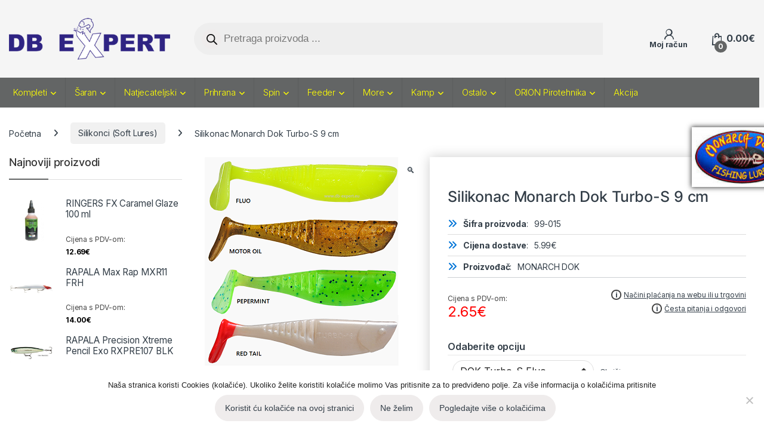

--- FILE ---
content_type: text/html; charset=UTF-8
request_url: https://www.db-expert.eu/proizvod/silikonac-monarck-dok-turbo-s-9-cm/
body_size: 86069
content:
<!DOCTYPE html>
<html lang="hr">
<head>
<meta charset="UTF-8">
<meta name="viewport" content="width=device-width, initial-scale=1">
<link rel="profile" href="http://gmpg.org/xfn/11">
<link rel="pingback" href="https://www.db-expert.eu/xmlrpc.php">

<meta name='robots' content='index, follow, max-image-preview:large, max-snippet:-1, max-video-preview:-1' />

	<!-- This site is optimized with the Yoast SEO plugin v24.9 - https://yoast.com/wordpress/plugins/seo/ -->
	<title>Silikonac Monarch Dok Turbo-S 9 cm - DB EXPERT Ribolovna trgovina</title>
	<link rel="canonical" href="https://www.db-expert.eu/proizvod/silikonac-monarck-dok-turbo-s-9-cm/" />
	<meta property="og:locale" content="hr_HR" />
	<meta property="og:type" content="article" />
	<meta property="og:title" content="Silikonac Monarch Dok Turbo-S 9 cm - DB EXPERT Ribolovna trgovina" />
	<meta property="og:description" content="Silikonac Monarch Dok Turbo-S 9 cm, prekrasna vibracija ovog silikonca pravi je zbor za&nbsp;smuđa, &scaron;tuke ili brancina." />
	<meta property="og:url" content="https://www.db-expert.eu/proizvod/silikonac-monarck-dok-turbo-s-9-cm/" />
	<meta property="og:site_name" content="DB EXPERT" />
	<meta property="article:publisher" content="https://www.facebook.com/ribolovnipriborhrvatska/" />
	<meta property="article:modified_time" content="2025-02-25T18:45:27+00:00" />
	<meta property="og:image" content="https://www.db-expert.eu/wp-content/uploads/2019/05/dok_turbo_original.png" />
	<meta property="og:image:width" content="350" />
	<meta property="og:image:height" content="350" />
	<meta property="og:image:type" content="image/png" />
	<script type="application/ld+json" class="yoast-schema-graph">{"@context":"https://schema.org","@graph":[{"@type":"WebPage","@id":"https://www.db-expert.eu/proizvod/silikonac-monarck-dok-turbo-s-9-cm/","url":"https://www.db-expert.eu/proizvod/silikonac-monarck-dok-turbo-s-9-cm/","name":"Silikonac Monarch Dok Turbo-S 9 cm - DB EXPERT Ribolovna trgovina","isPartOf":{"@id":"https://www.db-expert.eu/#website"},"primaryImageOfPage":{"@id":"https://www.db-expert.eu/proizvod/silikonac-monarck-dok-turbo-s-9-cm/#primaryimage"},"image":{"@id":"https://www.db-expert.eu/proizvod/silikonac-monarck-dok-turbo-s-9-cm/#primaryimage"},"thumbnailUrl":"https://www.db-expert.eu/wp-content/uploads/2019/05/dok_turbo_original.png","datePublished":"2019-05-29T11:52:20+00:00","dateModified":"2025-02-25T18:45:27+00:00","breadcrumb":{"@id":"https://www.db-expert.eu/proizvod/silikonac-monarck-dok-turbo-s-9-cm/#breadcrumb"},"inLanguage":"hr","potentialAction":[{"@type":"ReadAction","target":["https://www.db-expert.eu/proizvod/silikonac-monarck-dok-turbo-s-9-cm/"]}]},{"@type":"ImageObject","inLanguage":"hr","@id":"https://www.db-expert.eu/proizvod/silikonac-monarck-dok-turbo-s-9-cm/#primaryimage","url":"https://www.db-expert.eu/wp-content/uploads/2019/05/dok_turbo_original.png","contentUrl":"https://www.db-expert.eu/wp-content/uploads/2019/05/dok_turbo_original.png","width":350,"height":350},{"@type":"BreadcrumbList","@id":"https://www.db-expert.eu/proizvod/silikonac-monarck-dok-turbo-s-9-cm/#breadcrumb","itemListElement":[{"@type":"ListItem","position":1,"name":"Početna stranica","item":"https://www.db-expert.eu/"},{"@type":"ListItem","position":2,"name":"Trgovina","item":"https://www.db-expert.eu/shop/"},{"@type":"ListItem","position":3,"name":"Silikonac Monarch Dok Turbo-S 9 cm"}]},{"@type":"WebSite","@id":"https://www.db-expert.eu/#website","url":"https://www.db-expert.eu/","name":"DB EXPERT","description":"Trgovina ribolovnom opremom","publisher":{"@id":"https://www.db-expert.eu/#organization"},"potentialAction":[{"@type":"SearchAction","target":{"@type":"EntryPoint","urlTemplate":"https://www.db-expert.eu/?s={search_term_string}"},"query-input":{"@type":"PropertyValueSpecification","valueRequired":true,"valueName":"search_term_string"}}],"inLanguage":"hr"},{"@type":"Organization","@id":"https://www.db-expert.eu/#organization","name":"DB Expert j.d.o.o.","url":"https://www.db-expert.eu/","logo":{"@type":"ImageObject","inLanguage":"hr","@id":"https://www.db-expert.eu/#/schema/logo/image/","url":"https://www.db-expert.eu/wp-content/uploads/2019/04/logo.png","contentUrl":"https://www.db-expert.eu/wp-content/uploads/2019/04/logo.png","width":388,"height":100,"caption":"DB Expert j.d.o.o."},"image":{"@id":"https://www.db-expert.eu/#/schema/logo/image/"},"sameAs":["https://www.facebook.com/ribolovnipriborhrvatska/"]}]}</script>
	<!-- / Yoast SEO plugin. -->


<link rel='dns-prefetch' href='//fonts.googleapis.com' />
<link rel="alternate" type="application/rss+xml" title="DB EXPERT &raquo; Kanal" href="https://www.db-expert.eu/feed/" />
<link rel="alternate" type="application/rss+xml" title="DB EXPERT &raquo; Kanal komentara" href="https://www.db-expert.eu/comments/feed/" />
<link rel="alternate" type="application/rss+xml" title="DB EXPERT &raquo; Silikonac Monarch Dok Turbo-S 9 cm Kanal komentara" href="https://www.db-expert.eu/proizvod/silikonac-monarck-dok-turbo-s-9-cm/feed/" />
<link rel="alternate" title="oEmbed (JSON)" type="application/json+oembed" href="https://www.db-expert.eu/wp-json/oembed/1.0/embed?url=https%3A%2F%2Fwww.db-expert.eu%2Fproizvod%2Fsilikonac-monarck-dok-turbo-s-9-cm%2F" />
<link rel="alternate" title="oEmbed (XML)" type="text/xml+oembed" href="https://www.db-expert.eu/wp-json/oembed/1.0/embed?url=https%3A%2F%2Fwww.db-expert.eu%2Fproizvod%2Fsilikonac-monarck-dok-turbo-s-9-cm%2F&#038;format=xml" />
<style id='wp-img-auto-sizes-contain-inline-css' type='text/css'>
img:is([sizes=auto i],[sizes^="auto," i]){contain-intrinsic-size:3000px 1500px}
/*# sourceURL=wp-img-auto-sizes-contain-inline-css */
</style>
<link rel='stylesheet' id='xoo-aff-style-css' href='https://www.db-expert.eu/wp-content/plugins/waitlist-woocommerce/xoo-form-fields-fw/assets/css/xoo-aff-style.css?ver=1.8' type='text/css' media='all' />
<style id='xoo-aff-style-inline-css' type='text/css'>

.xoo-aff-input-group .xoo-aff-input-icon{
	background-color:  #eee;
	color: #555;
	max-width: 40px;
	min-width: 40px;
	border-color: #cccccc;
	border-width: 1px;
	font-size: 14px;
}
.xoo-aff-group{
	margin-bottom: 30px;
}

.xoo-aff-group input[type="text"], .xoo-aff-group input[type="password"], .xoo-aff-group input[type="email"], .xoo-aff-group input[type="number"], .xoo-aff-group select, .xoo-aff-group select + .select2, .xoo-aff-group input[type="tel"], .xoo-aff-group input[type="file"]{
	background-color: #fff;
	color: #777;
	border-width: 1px;
	border-color: #cccccc;
	height: 50px;
}


.xoo-aff-group input[type="file"]{
	line-height: calc(50px - 13px);
}



.xoo-aff-group input[type="text"]::placeholder, .xoo-aff-group input[type="password"]::placeholder, .xoo-aff-group input[type="email"]::placeholder, .xoo-aff-group input[type="number"]::placeholder, .xoo-aff-group select::placeholder, .xoo-aff-group input[type="tel"]::placeholder, .xoo-aff-group .select2-selection__rendered, .xoo-aff-group .select2-container--default .select2-selection--single .select2-selection__rendered, .xoo-aff-group input[type="file"]::placeholder, .xoo-aff-group input::file-selector-button{
	color: #777;
}

.xoo-aff-group input[type="text"]:focus, .xoo-aff-group input[type="password"]:focus, .xoo-aff-group input[type="email"]:focus, .xoo-aff-group input[type="number"]:focus, .xoo-aff-group select:focus, .xoo-aff-group select + .select2:focus, .xoo-aff-group input[type="tel"]:focus, .xoo-aff-group input[type="file"]:focus{
	background-color: #ededed;
	color: #000;
}

[placeholder]:focus::-webkit-input-placeholder{
	color: #000!important;
}


.xoo-aff-input-icon + input[type="text"], .xoo-aff-input-icon + input[type="password"], .xoo-aff-input-icon + input[type="email"], .xoo-aff-input-icon + input[type="number"], .xoo-aff-input-icon + select, .xoo-aff-input-icon + select + .select2,  .xoo-aff-input-icon + input[type="tel"], .xoo-aff-input-icon + .xoo-aff-group input[type="file"]{
	border-bottom-left-radius: 0;
	border-top-left-radius: 0;
}
/*# sourceURL=xoo-aff-style-inline-css */
</style>
<link rel='stylesheet' id='xoo-aff-font-awesome5-css' href='https://www.db-expert.eu/wp-content/plugins/waitlist-woocommerce/xoo-form-fields-fw/lib/fontawesome5/css/all.min.css?ver=6.9' type='text/css' media='all' />
<style id='wp-emoji-styles-inline-css' type='text/css'>

	img.wp-smiley, img.emoji {
		display: inline !important;
		border: none !important;
		box-shadow: none !important;
		height: 1em !important;
		width: 1em !important;
		margin: 0 0.07em !important;
		vertical-align: -0.1em !important;
		background: none !important;
		padding: 0 !important;
	}
/*# sourceURL=wp-emoji-styles-inline-css */
</style>
<style id='wp-block-library-inline-css' type='text/css'>
:root{--wp-block-synced-color:#7a00df;--wp-block-synced-color--rgb:122,0,223;--wp-bound-block-color:var(--wp-block-synced-color);--wp-editor-canvas-background:#ddd;--wp-admin-theme-color:#007cba;--wp-admin-theme-color--rgb:0,124,186;--wp-admin-theme-color-darker-10:#006ba1;--wp-admin-theme-color-darker-10--rgb:0,107,160.5;--wp-admin-theme-color-darker-20:#005a87;--wp-admin-theme-color-darker-20--rgb:0,90,135;--wp-admin-border-width-focus:2px}@media (min-resolution:192dpi){:root{--wp-admin-border-width-focus:1.5px}}.wp-element-button{cursor:pointer}:root .has-very-light-gray-background-color{background-color:#eee}:root .has-very-dark-gray-background-color{background-color:#313131}:root .has-very-light-gray-color{color:#eee}:root .has-very-dark-gray-color{color:#313131}:root .has-vivid-green-cyan-to-vivid-cyan-blue-gradient-background{background:linear-gradient(135deg,#00d084,#0693e3)}:root .has-purple-crush-gradient-background{background:linear-gradient(135deg,#34e2e4,#4721fb 50%,#ab1dfe)}:root .has-hazy-dawn-gradient-background{background:linear-gradient(135deg,#faaca8,#dad0ec)}:root .has-subdued-olive-gradient-background{background:linear-gradient(135deg,#fafae1,#67a671)}:root .has-atomic-cream-gradient-background{background:linear-gradient(135deg,#fdd79a,#004a59)}:root .has-nightshade-gradient-background{background:linear-gradient(135deg,#330968,#31cdcf)}:root .has-midnight-gradient-background{background:linear-gradient(135deg,#020381,#2874fc)}:root{--wp--preset--font-size--normal:16px;--wp--preset--font-size--huge:42px}.has-regular-font-size{font-size:1em}.has-larger-font-size{font-size:2.625em}.has-normal-font-size{font-size:var(--wp--preset--font-size--normal)}.has-huge-font-size{font-size:var(--wp--preset--font-size--huge)}.has-text-align-center{text-align:center}.has-text-align-left{text-align:left}.has-text-align-right{text-align:right}.has-fit-text{white-space:nowrap!important}#end-resizable-editor-section{display:none}.aligncenter{clear:both}.items-justified-left{justify-content:flex-start}.items-justified-center{justify-content:center}.items-justified-right{justify-content:flex-end}.items-justified-space-between{justify-content:space-between}.screen-reader-text{border:0;clip-path:inset(50%);height:1px;margin:-1px;overflow:hidden;padding:0;position:absolute;width:1px;word-wrap:normal!important}.screen-reader-text:focus{background-color:#ddd;clip-path:none;color:#444;display:block;font-size:1em;height:auto;left:5px;line-height:normal;padding:15px 23px 14px;text-decoration:none;top:5px;width:auto;z-index:100000}html :where(.has-border-color){border-style:solid}html :where([style*=border-top-color]){border-top-style:solid}html :where([style*=border-right-color]){border-right-style:solid}html :where([style*=border-bottom-color]){border-bottom-style:solid}html :where([style*=border-left-color]){border-left-style:solid}html :where([style*=border-width]){border-style:solid}html :where([style*=border-top-width]){border-top-style:solid}html :where([style*=border-right-width]){border-right-style:solid}html :where([style*=border-bottom-width]){border-bottom-style:solid}html :where([style*=border-left-width]){border-left-style:solid}html :where(img[class*=wp-image-]){height:auto;max-width:100%}:where(figure){margin:0 0 1em}html :where(.is-position-sticky){--wp-admin--admin-bar--position-offset:var(--wp-admin--admin-bar--height,0px)}@media screen and (max-width:600px){html :where(.is-position-sticky){--wp-admin--admin-bar--position-offset:0px}}

/*# sourceURL=wp-block-library-inline-css */
</style><link rel='stylesheet' id='wc-blocks-style-css' href='https://www.db-expert.eu/wp-content/plugins/woocommerce/assets/client/blocks/wc-blocks.css?ver=wc-9.6.2' type='text/css' media='all' />
<style id='global-styles-inline-css' type='text/css'>
:root{--wp--preset--aspect-ratio--square: 1;--wp--preset--aspect-ratio--4-3: 4/3;--wp--preset--aspect-ratio--3-4: 3/4;--wp--preset--aspect-ratio--3-2: 3/2;--wp--preset--aspect-ratio--2-3: 2/3;--wp--preset--aspect-ratio--16-9: 16/9;--wp--preset--aspect-ratio--9-16: 9/16;--wp--preset--color--black: #000000;--wp--preset--color--cyan-bluish-gray: #abb8c3;--wp--preset--color--white: #ffffff;--wp--preset--color--pale-pink: #f78da7;--wp--preset--color--vivid-red: #cf2e2e;--wp--preset--color--luminous-vivid-orange: #ff6900;--wp--preset--color--luminous-vivid-amber: #fcb900;--wp--preset--color--light-green-cyan: #7bdcb5;--wp--preset--color--vivid-green-cyan: #00d084;--wp--preset--color--pale-cyan-blue: #8ed1fc;--wp--preset--color--vivid-cyan-blue: #0693e3;--wp--preset--color--vivid-purple: #9b51e0;--wp--preset--gradient--vivid-cyan-blue-to-vivid-purple: linear-gradient(135deg,rgb(6,147,227) 0%,rgb(155,81,224) 100%);--wp--preset--gradient--light-green-cyan-to-vivid-green-cyan: linear-gradient(135deg,rgb(122,220,180) 0%,rgb(0,208,130) 100%);--wp--preset--gradient--luminous-vivid-amber-to-luminous-vivid-orange: linear-gradient(135deg,rgb(252,185,0) 0%,rgb(255,105,0) 100%);--wp--preset--gradient--luminous-vivid-orange-to-vivid-red: linear-gradient(135deg,rgb(255,105,0) 0%,rgb(207,46,46) 100%);--wp--preset--gradient--very-light-gray-to-cyan-bluish-gray: linear-gradient(135deg,rgb(238,238,238) 0%,rgb(169,184,195) 100%);--wp--preset--gradient--cool-to-warm-spectrum: linear-gradient(135deg,rgb(74,234,220) 0%,rgb(151,120,209) 20%,rgb(207,42,186) 40%,rgb(238,44,130) 60%,rgb(251,105,98) 80%,rgb(254,248,76) 100%);--wp--preset--gradient--blush-light-purple: linear-gradient(135deg,rgb(255,206,236) 0%,rgb(152,150,240) 100%);--wp--preset--gradient--blush-bordeaux: linear-gradient(135deg,rgb(254,205,165) 0%,rgb(254,45,45) 50%,rgb(107,0,62) 100%);--wp--preset--gradient--luminous-dusk: linear-gradient(135deg,rgb(255,203,112) 0%,rgb(199,81,192) 50%,rgb(65,88,208) 100%);--wp--preset--gradient--pale-ocean: linear-gradient(135deg,rgb(255,245,203) 0%,rgb(182,227,212) 50%,rgb(51,167,181) 100%);--wp--preset--gradient--electric-grass: linear-gradient(135deg,rgb(202,248,128) 0%,rgb(113,206,126) 100%);--wp--preset--gradient--midnight: linear-gradient(135deg,rgb(2,3,129) 0%,rgb(40,116,252) 100%);--wp--preset--font-size--small: 13px;--wp--preset--font-size--medium: 20px;--wp--preset--font-size--large: 36px;--wp--preset--font-size--x-large: 42px;--wp--preset--font-family--inter: "Inter", sans-serif;--wp--preset--font-family--cardo: Cardo;--wp--preset--spacing--20: 0.44rem;--wp--preset--spacing--30: 0.67rem;--wp--preset--spacing--40: 1rem;--wp--preset--spacing--50: 1.5rem;--wp--preset--spacing--60: 2.25rem;--wp--preset--spacing--70: 3.38rem;--wp--preset--spacing--80: 5.06rem;--wp--preset--shadow--natural: 6px 6px 9px rgba(0, 0, 0, 0.2);--wp--preset--shadow--deep: 12px 12px 50px rgba(0, 0, 0, 0.4);--wp--preset--shadow--sharp: 6px 6px 0px rgba(0, 0, 0, 0.2);--wp--preset--shadow--outlined: 6px 6px 0px -3px rgb(255, 255, 255), 6px 6px rgb(0, 0, 0);--wp--preset--shadow--crisp: 6px 6px 0px rgb(0, 0, 0);}:where(.is-layout-flex){gap: 0.5em;}:where(.is-layout-grid){gap: 0.5em;}body .is-layout-flex{display: flex;}.is-layout-flex{flex-wrap: wrap;align-items: center;}.is-layout-flex > :is(*, div){margin: 0;}body .is-layout-grid{display: grid;}.is-layout-grid > :is(*, div){margin: 0;}:where(.wp-block-columns.is-layout-flex){gap: 2em;}:where(.wp-block-columns.is-layout-grid){gap: 2em;}:where(.wp-block-post-template.is-layout-flex){gap: 1.25em;}:where(.wp-block-post-template.is-layout-grid){gap: 1.25em;}.has-black-color{color: var(--wp--preset--color--black) !important;}.has-cyan-bluish-gray-color{color: var(--wp--preset--color--cyan-bluish-gray) !important;}.has-white-color{color: var(--wp--preset--color--white) !important;}.has-pale-pink-color{color: var(--wp--preset--color--pale-pink) !important;}.has-vivid-red-color{color: var(--wp--preset--color--vivid-red) !important;}.has-luminous-vivid-orange-color{color: var(--wp--preset--color--luminous-vivid-orange) !important;}.has-luminous-vivid-amber-color{color: var(--wp--preset--color--luminous-vivid-amber) !important;}.has-light-green-cyan-color{color: var(--wp--preset--color--light-green-cyan) !important;}.has-vivid-green-cyan-color{color: var(--wp--preset--color--vivid-green-cyan) !important;}.has-pale-cyan-blue-color{color: var(--wp--preset--color--pale-cyan-blue) !important;}.has-vivid-cyan-blue-color{color: var(--wp--preset--color--vivid-cyan-blue) !important;}.has-vivid-purple-color{color: var(--wp--preset--color--vivid-purple) !important;}.has-black-background-color{background-color: var(--wp--preset--color--black) !important;}.has-cyan-bluish-gray-background-color{background-color: var(--wp--preset--color--cyan-bluish-gray) !important;}.has-white-background-color{background-color: var(--wp--preset--color--white) !important;}.has-pale-pink-background-color{background-color: var(--wp--preset--color--pale-pink) !important;}.has-vivid-red-background-color{background-color: var(--wp--preset--color--vivid-red) !important;}.has-luminous-vivid-orange-background-color{background-color: var(--wp--preset--color--luminous-vivid-orange) !important;}.has-luminous-vivid-amber-background-color{background-color: var(--wp--preset--color--luminous-vivid-amber) !important;}.has-light-green-cyan-background-color{background-color: var(--wp--preset--color--light-green-cyan) !important;}.has-vivid-green-cyan-background-color{background-color: var(--wp--preset--color--vivid-green-cyan) !important;}.has-pale-cyan-blue-background-color{background-color: var(--wp--preset--color--pale-cyan-blue) !important;}.has-vivid-cyan-blue-background-color{background-color: var(--wp--preset--color--vivid-cyan-blue) !important;}.has-vivid-purple-background-color{background-color: var(--wp--preset--color--vivid-purple) !important;}.has-black-border-color{border-color: var(--wp--preset--color--black) !important;}.has-cyan-bluish-gray-border-color{border-color: var(--wp--preset--color--cyan-bluish-gray) !important;}.has-white-border-color{border-color: var(--wp--preset--color--white) !important;}.has-pale-pink-border-color{border-color: var(--wp--preset--color--pale-pink) !important;}.has-vivid-red-border-color{border-color: var(--wp--preset--color--vivid-red) !important;}.has-luminous-vivid-orange-border-color{border-color: var(--wp--preset--color--luminous-vivid-orange) !important;}.has-luminous-vivid-amber-border-color{border-color: var(--wp--preset--color--luminous-vivid-amber) !important;}.has-light-green-cyan-border-color{border-color: var(--wp--preset--color--light-green-cyan) !important;}.has-vivid-green-cyan-border-color{border-color: var(--wp--preset--color--vivid-green-cyan) !important;}.has-pale-cyan-blue-border-color{border-color: var(--wp--preset--color--pale-cyan-blue) !important;}.has-vivid-cyan-blue-border-color{border-color: var(--wp--preset--color--vivid-cyan-blue) !important;}.has-vivid-purple-border-color{border-color: var(--wp--preset--color--vivid-purple) !important;}.has-vivid-cyan-blue-to-vivid-purple-gradient-background{background: var(--wp--preset--gradient--vivid-cyan-blue-to-vivid-purple) !important;}.has-light-green-cyan-to-vivid-green-cyan-gradient-background{background: var(--wp--preset--gradient--light-green-cyan-to-vivid-green-cyan) !important;}.has-luminous-vivid-amber-to-luminous-vivid-orange-gradient-background{background: var(--wp--preset--gradient--luminous-vivid-amber-to-luminous-vivid-orange) !important;}.has-luminous-vivid-orange-to-vivid-red-gradient-background{background: var(--wp--preset--gradient--luminous-vivid-orange-to-vivid-red) !important;}.has-very-light-gray-to-cyan-bluish-gray-gradient-background{background: var(--wp--preset--gradient--very-light-gray-to-cyan-bluish-gray) !important;}.has-cool-to-warm-spectrum-gradient-background{background: var(--wp--preset--gradient--cool-to-warm-spectrum) !important;}.has-blush-light-purple-gradient-background{background: var(--wp--preset--gradient--blush-light-purple) !important;}.has-blush-bordeaux-gradient-background{background: var(--wp--preset--gradient--blush-bordeaux) !important;}.has-luminous-dusk-gradient-background{background: var(--wp--preset--gradient--luminous-dusk) !important;}.has-pale-ocean-gradient-background{background: var(--wp--preset--gradient--pale-ocean) !important;}.has-electric-grass-gradient-background{background: var(--wp--preset--gradient--electric-grass) !important;}.has-midnight-gradient-background{background: var(--wp--preset--gradient--midnight) !important;}.has-small-font-size{font-size: var(--wp--preset--font-size--small) !important;}.has-medium-font-size{font-size: var(--wp--preset--font-size--medium) !important;}.has-large-font-size{font-size: var(--wp--preset--font-size--large) !important;}.has-x-large-font-size{font-size: var(--wp--preset--font-size--x-large) !important;}
/*# sourceURL=global-styles-inline-css */
</style>

<style id='classic-theme-styles-inline-css' type='text/css'>
/*! This file is auto-generated */
.wp-block-button__link{color:#fff;background-color:#32373c;border-radius:9999px;box-shadow:none;text-decoration:none;padding:calc(.667em + 2px) calc(1.333em + 2px);font-size:1.125em}.wp-block-file__button{background:#32373c;color:#fff;text-decoration:none}
/*# sourceURL=/wp-includes/css/classic-themes.min.css */
</style>
<link rel='stylesheet' id='contact-form-7-css' href='https://www.db-expert.eu/wp-content/plugins/contact-form-7/includes/css/styles.css?ver=6.0.4' type='text/css' media='all' />
<link rel='stylesheet' id='cookie-notice-front-css' href='https://www.db-expert.eu/wp-content/plugins/cookie-notice/css/front.min.css?ver=2.5.5' type='text/css' media='all' />
<link rel='stylesheet' id='bookings-for-woocommerce-css' href='https://www.db-expert.eu/wp-content/plugins/mwb-bookings-for-woocommerce/public/css/mwb-public.css?ver=3.6.0' type='text/css' media='all' />
<link rel='stylesheet' id='flatpickercss-css' href='https://www.db-expert.eu/wp-content/plugins/mwb-bookings-for-woocommerce/package/lib/flatpickr/dist/flatpickr.min.css?ver=3.6.0' type='text/css' media='all' />
<link rel='stylesheet' id='bookings-for-woocommercecommon-css' href='https://www.db-expert.eu/wp-content/plugins/mwb-bookings-for-woocommerce/common/css/mwb-bookings-for-woocommerce-common.css?ver=3.6.0' type='text/css' media='all' />
<link rel='stylesheet' id='mwb-mbfw-common-custom-css-css' href='https://www.db-expert.eu/wp-content/plugins/mwb-bookings-for-woocommerce/common/css/mwb-common.min.css?ver=3.6.0' type='text/css' media='all' />
<link rel='stylesheet' id='mwb-mbfw-time-picker-css-css' href='https://www.db-expert.eu/wp-content/plugins/mwb-bookings-for-woocommerce/package/lib/user-friendly-time-picker/dist/css/timepicker.min.css?ver=3.6.0' type='text/css' media='all' />
<link rel='stylesheet' id='jquery-ui-css' href='https://www.db-expert.eu/wp-content/plugins/mwb-bookings-for-woocommerce/package/lib/jquery-ui-css/jquery-ui.css?ver=3.6.0' type='text/css' media='all' />
<link rel='stylesheet' id='datetime-picker-css-css' href='https://www.db-expert.eu/wp-content/plugins/mwb-bookings-for-woocommerce/package/lib/datetimepicker-master/build/jquery.datetimepicker.min.css?ver=3.6.0' type='text/css' media='all' />
<link rel='stylesheet' id='mwb-bfwp-multi-date-picker-css-css' href='https://www.db-expert.eu/wp-content/plugins/mwb-bookings-for-woocommerce/package/lib/multiple-datepicker/jquery-ui.multidatespicker.css?ver=3.6.0' type='text/css' media='all' />
<link rel='stylesheet' id='simple-banner-style-css' href='https://www.db-expert.eu/wp-content/plugins/simple-banner/simple-banner.css?ver=3.0.4' type='text/css' media='all' />
<link rel='stylesheet' id='photoswipe-css' href='https://www.db-expert.eu/wp-content/plugins/woocommerce/assets/css/photoswipe/photoswipe.min.css?ver=9.6.2' type='text/css' media='all' />
<link rel='stylesheet' id='photoswipe-default-skin-css' href='https://www.db-expert.eu/wp-content/plugins/woocommerce/assets/css/photoswipe/default-skin/default-skin.min.css?ver=9.6.2' type='text/css' media='all' />
<style id='woocommerce-inline-inline-css' type='text/css'>
.woocommerce form .form-row .required { visibility: visible; }
/*# sourceURL=woocommerce-inline-inline-css */
</style>
<link rel='stylesheet' id='xoo-wl-style-css' href='https://www.db-expert.eu/wp-content/plugins/waitlist-woocommerce/assets/css/xoo-wl-style.css?ver=2.8.1' type='text/css' media='all' />
<style id='xoo-wl-style-inline-css' type='text/css'>

			button.xoo-wl-action-btn{
				background-color: #333;
				color: #fff;
				padding: 10px;
			}
			button.xoo-wl-submit-btn{
				max-width: 300px;
			}
			button.xoo-wl-open-form-btn{
				max-width: 300px;
			}
			.xoo-wl-inmodal{
				max-width: 800px;
				max-height: 450px;
			}
		
			.xoo-wl-sidebar{
				background-image: url(https://www.db-expert.eu/wp-content/plugins/waitlist-woocommerce/assets/images/popup-sidebar.jpg);
				min-width: 40%;
			}
				.xoo-wl-modal:before {
				    content: '';
				    display: inline-block;
				    height: 100%;
				    vertical-align: middle;
				    margin-right: -0.25em;
				}
			
				.xoo-wl-inmodal{
					display: inline-flex;
					max-height: 90%;
					height: auto;
				}

				.xoo-wl-sidebar, .xoo-wl-wrap{
					height: auto;
				}
			
/*# sourceURL=xoo-wl-style-inline-css */
</style>
<link rel='stylesheet' id='xoo-wl-fonts-css' href='https://www.db-expert.eu/wp-content/plugins/waitlist-woocommerce/assets/css/xoo-wl-fonts.css?ver=2.8.1' type='text/css' media='all' />
<link rel='stylesheet' id='brands-styles-css' href='https://www.db-expert.eu/wp-content/plugins/woocommerce/assets/css/brands.css?ver=9.6.2' type='text/css' media='all' />
<link rel='stylesheet' id='dgwt-wcas-style-css' href='https://www.db-expert.eu/wp-content/plugins/ajax-search-for-woocommerce-premium/assets/css/style.min.css?ver=1.30.1' type='text/css' media='all' />
<link rel='stylesheet' id='electro-fonts-css' href='https://fonts.googleapis.com/css2?family=Inter:wght@300;400;600;700&#038;display=swap' type='text/css' media='all' />
<link rel='stylesheet' id='font-electro-css' href='https://www.db-expert.eu/wp-content/themes/electro/assets/css/font-electro.css?ver=3.5.5' type='text/css' media='all' />
<link rel='stylesheet' id='fontawesome-css' href='https://www.db-expert.eu/wp-content/themes/electro/assets/vendor/fontawesome/css/all.min.css?ver=3.5.5' type='text/css' media='all' />
<link rel='stylesheet' id='animate-css-css' href='https://www.db-expert.eu/wp-content/themes/electro/assets/vendor/animate.css/animate.min.css?ver=3.5.5' type='text/css' media='all' />
<link rel='stylesheet' id='electro-style-css' href='https://www.db-expert.eu/wp-content/themes/electro/style.min.css?ver=3.5.5' type='text/css' media='all' />
<link rel='stylesheet' id='tablepress-default-css' href='https://www.db-expert.eu/wp-content/plugins/tablepress/css/build/default.css?ver=3.0.4' type='text/css' media='all' />
<link rel='stylesheet' id='ywdpd_owl-css' href='https://www.db-expert.eu/wp-content/plugins/yith-woocommerce-dynamic-pricing-and-discounts-premium/assets/css/owl/owl.carousel.min.css?ver=4.18.0' type='text/css' media='all' />
<link rel='stylesheet' id='yith_ywdpd_frontend-css' href='https://www.db-expert.eu/wp-content/plugins/yith-woocommerce-dynamic-pricing-and-discounts-premium/assets/css/frontend.css?ver=4.18.0' type='text/css' media='all' />
<script type="text/template" id="tmpl-variation-template">
	<div class="woocommerce-variation-description">{{{ data.variation.variation_description }}}</div>
	<div class="woocommerce-variation-price">{{{ data.variation.price_html }}}</div>
	<div class="woocommerce-variation-availability">{{{ data.variation.availability_html }}}</div>
</script>
<script type="text/template" id="tmpl-unavailable-variation-template">
	<p role="alert">Oprostite ali ovaj proizvod nije dostupan. Molimo izaberite drugu kombinaciju.</p>
</script>
<script type="text/javascript" src="https://www.db-expert.eu/wp-includes/js/jquery/jquery.min.js?ver=3.7.1" id="jquery-core-js"></script>
<script type="text/javascript" src="https://www.db-expert.eu/wp-includes/js/jquery/jquery-migrate.min.js?ver=3.4.1" id="jquery-migrate-js"></script>
<script type="text/javascript" id="xoo-aff-js-js-extra">
/* <![CDATA[ */
var xoo_aff_localize = {"adminurl":"https://www.db-expert.eu/wp-admin/admin-ajax.php","countries":"{\"AF\":\"Afghanistan\",\"AX\":\"\u00c5land Islands\",\"AL\":\"Albania\",\"DZ\":\"Algeria\",\"AS\":\"American Samoa\",\"AD\":\"Andorra\",\"AO\":\"Angola\",\"AI\":\"Anguilla\",\"AQ\":\"Antarctica\",\"AG\":\"Antigua and Barbuda\",\"AR\":\"Argentina\",\"AM\":\"Armenia\",\"AW\":\"Aruba\",\"AU\":\"Australia\",\"AT\":\"Austria\",\"AZ\":\"Azerbaijan\",\"BS\":\"Bahamas\",\"BH\":\"Bahrain\",\"BD\":\"Bangladesh\",\"BB\":\"Barbados\",\"BY\":\"Belarus\",\"BE\":\"Belgium\",\"PW\":\"Belau\",\"BZ\":\"Belize\",\"BJ\":\"Benin\",\"BM\":\"Bermuda\",\"BT\":\"Bhutan\",\"BO\":\"Bolivia\",\"BQ\":\"Bonaire, Saint Eustatius and Saba\",\"BA\":\"Bosnia and Herzegovina\",\"BW\":\"Botswana\",\"BV\":\"Bouvet Island\",\"BR\":\"Brazil\",\"IO\":\"British Indian Ocean Territory\",\"BN\":\"Brunei\",\"BG\":\"Bulgaria\",\"BF\":\"Burkina Faso\",\"BI\":\"Burundi\",\"KH\":\"Cambodia\",\"CM\":\"Cameroon\",\"CA\":\"Canada\",\"CV\":\"Cape Verde\",\"KY\":\"Cayman Islands\",\"CF\":\"Central African Republic\",\"TD\":\"Chad\",\"CL\":\"Chile\",\"CN\":\"China\",\"CX\":\"Christmas Island\",\"CC\":\"Cocos (Keeling) Islands\",\"CO\":\"Colombia\",\"KM\":\"Comoros\",\"CG\":\"Congo (Brazzaville)\",\"CD\":\"Congo (Kinshasa)\",\"CK\":\"Cook Islands\",\"CR\":\"Costa Rica\",\"HR\":\"Croatia\",\"CU\":\"Cuba\",\"CW\":\"Cura\u00e7ao\",\"CY\":\"Cyprus\",\"CZ\":\"Czech Republic\",\"DK\":\"Denmark\",\"DJ\":\"Djibouti\",\"DM\":\"Dominica\",\"DO\":\"Dominican Republic\",\"EC\":\"Ecuador\",\"EG\":\"Egypt\",\"SV\":\"El Salvador\",\"GQ\":\"Equatorial Guinea\",\"ER\":\"Eritrea\",\"EE\":\"Estonia\",\"ET\":\"Ethiopia\",\"FK\":\"Falkland Islands\",\"FO\":\"Faroe Islands\",\"FJ\":\"Fiji\",\"FI\":\"Finland\",\"FR\":\"France\",\"GF\":\"French Guiana\",\"PF\":\"French Polynesia\",\"TF\":\"French Southern Territories\",\"GA\":\"Gabon\",\"GM\":\"Gambia\",\"GE\":\"Georgia\",\"DE\":\"Germany\",\"GH\":\"Ghana\",\"GI\":\"Gibraltar\",\"GR\":\"Greece\",\"GL\":\"Greenland\",\"GD\":\"Grenada\",\"GP\":\"Guadeloupe\",\"GU\":\"Guam\",\"GT\":\"Guatemala\",\"GG\":\"Guernsey\",\"GN\":\"Guinea\",\"GW\":\"Guinea-Bissau\",\"GY\":\"Guyana\",\"HT\":\"Haiti\",\"HM\":\"Heard Island and McDonald Islands\",\"HN\":\"Honduras\",\"HK\":\"Hong Kong\",\"HU\":\"Hungary\",\"IS\":\"Iceland\",\"IN\":\"India\",\"ID\":\"Indonesia\",\"IR\":\"Iran\",\"IQ\":\"Iraq\",\"IE\":\"Ireland\",\"IM\":\"Isle of Man\",\"IL\":\"Israel\",\"IT\":\"Italy\",\"CI\":\"Ivory Coast\",\"JM\":\"Jamaica\",\"JP\":\"Japan\",\"JE\":\"Jersey\",\"JO\":\"Jordan\",\"KZ\":\"Kazakhstan\",\"KE\":\"Kenya\",\"KI\":\"Kiribati\",\"KW\":\"Kuwait\",\"KG\":\"Kyrgyzstan\",\"LA\":\"Laos\",\"LV\":\"Latvia\",\"LB\":\"Lebanon\",\"LS\":\"Lesotho\",\"LR\":\"Liberia\",\"LY\":\"Libya\",\"LI\":\"Liechtenstein\",\"LT\":\"Lithuania\",\"LU\":\"Luxembourg\",\"MO\":\"Macao S.A.R., China\",\"MK\":\"North Macedonia\",\"MG\":\"Madagascar\",\"MW\":\"Malawi\",\"MY\":\"Malaysia\",\"MV\":\"Maldives\",\"ML\":\"Mali\",\"MT\":\"Malta\",\"MH\":\"Marshall Islands\",\"MQ\":\"Martinique\",\"MR\":\"Mauritania\",\"MU\":\"Mauritius\",\"YT\":\"Mayotte\",\"MX\":\"Mexico\",\"FM\":\"Micronesia\",\"MD\":\"Moldova\",\"MC\":\"Monaco\",\"MN\":\"Mongolia\",\"ME\":\"Montenegro\",\"MS\":\"Montserrat\",\"MA\":\"Morocco\",\"MZ\":\"Mozambique\",\"MM\":\"Myanmar\",\"NA\":\"Namibia\",\"NR\":\"Nauru\",\"NP\":\"Nepal\",\"NL\":\"Netherlands\",\"NC\":\"New Caledonia\",\"NZ\":\"New Zealand\",\"NI\":\"Nicaragua\",\"NE\":\"Niger\",\"NG\":\"Nigeria\",\"NU\":\"Niue\",\"NF\":\"Norfolk Island\",\"MP\":\"Northern Mariana Islands\",\"KP\":\"North Korea\",\"NO\":\"Norway\",\"OM\":\"Oman\",\"PK\":\"Pakistan\",\"PS\":\"Palestinian Territory\",\"PA\":\"Panama\",\"PG\":\"Papua New Guinea\",\"PY\":\"Paraguay\",\"PE\":\"Peru\",\"PH\":\"Philippines\",\"PN\":\"Pitcairn\",\"PL\":\"Poland\",\"PT\":\"Portugal\",\"PR\":\"Puerto Rico\",\"QA\":\"Qatar\",\"RE\":\"Reunion\",\"RO\":\"Romania\",\"RU\":\"Russia\",\"RW\":\"Rwanda\",\"BL\":\"Saint Barth\u00e9lemy\",\"SH\":\"Saint Helena\",\"KN\":\"Saint Kitts and Nevis\",\"LC\":\"Saint Lucia\",\"MF\":\"Saint Martin (French part)\",\"SX\":\"Saint Martin (Dutch part)\",\"PM\":\"Saint Pierre and Miquelon\",\"VC\":\"Saint Vincent and the Grenadines\",\"SM\":\"San Marino\",\"ST\":\"S\u00e3o Tom\u00e9 and Pr\u00edncipe\",\"SA\":\"Saudi Arabia\",\"SN\":\"Senegal\",\"RS\":\"Serbia\",\"SC\":\"Seychelles\",\"SL\":\"Sierra Leone\",\"SG\":\"Singapore\",\"SK\":\"Slovakia\",\"SI\":\"Slovenia\",\"SB\":\"Solomon Islands\",\"SO\":\"Somalia\",\"ZA\":\"South Africa\",\"GS\":\"South Georgia\\/Sandwich Islands\",\"KR\":\"South Korea\",\"SS\":\"South Sudan\",\"ES\":\"Spain\",\"LK\":\"Sri Lanka\",\"SD\":\"Sudan\",\"SR\":\"Suriname\",\"SJ\":\"Svalbard and Jan Mayen\",\"SZ\":\"Swaziland\",\"SE\":\"Sweden\",\"CH\":\"Switzerland\",\"SY\":\"Syria\",\"TW\":\"Taiwan\",\"TJ\":\"Tajikistan\",\"TZ\":\"Tanzania\",\"TH\":\"Thailand\",\"TL\":\"Timor-Leste\",\"TG\":\"Togo\",\"TK\":\"Tokelau\",\"TO\":\"Tonga\",\"TT\":\"Trinidad and Tobago\",\"TN\":\"Tunisia\",\"TR\":\"Turkey\",\"TM\":\"Turkmenistan\",\"TC\":\"Turks and Caicos Islands\",\"TV\":\"Tuvalu\",\"UG\":\"Uganda\",\"UA\":\"Ukraine\",\"AE\":\"United Arab Emirates\",\"GB\":\"United Kingdom (UK)\",\"US\":\"United States (US)\",\"UM\":\"United States (US) Minor Outlying Islands\",\"UY\":\"Uruguay\",\"UZ\":\"Uzbekistan\",\"VU\":\"Vanuatu\",\"VA\":\"Vatican\",\"VE\":\"Venezuela\",\"VN\":\"Vietnam\",\"VG\":\"Virgin Islands (British)\",\"VI\":\"Virgin Islands (US)\",\"WF\":\"Wallis and Futuna\",\"EH\":\"Western Sahara\",\"WS\":\"Samoa\",\"YE\":\"Yemen\",\"ZM\":\"Zambia\",\"ZW\":\"Zimbabwe\"}","states":"{\"AF\":[],\"AO\":{\"BGO\":\"Bengo\",\"BLU\":\"Benguela\",\"BIE\":\"Bi\\u00e9\",\"CAB\":\"Cabinda\",\"CNN\":\"Cunene\",\"HUA\":\"Huambo\",\"HUI\":\"Hu\\u00edla\",\"CCU\":\"Kuando Kubango\",\"CNO\":\"Kwanza-Norte\",\"CUS\":\"Kwanza-Sul\",\"LUA\":\"Luanda\",\"LNO\":\"Lunda-Norte\",\"LSU\":\"Lunda-Sul\",\"MAL\":\"Malanje\",\"MOX\":\"Moxico\",\"NAM\":\"Namibe\",\"UIG\":\"U\\u00edge\",\"ZAI\":\"Zaire\"},\"AR\":{\"C\":\"Ciudad Aut\u00f3noma de Buenos Aires\",\"B\":\"Buenos Aires\",\"K\":\"Catamarca\",\"H\":\"Chaco\",\"U\":\"Chubut\",\"X\":\"C\u00f3rdoba\",\"W\":\"Corrientes\",\"E\":\"Entre R\u00edos\",\"P\":\"Formosa\",\"Y\":\"Jujuy\",\"L\":\"La Pampa\",\"F\":\"La Rioja\",\"M\":\"Mendoza\",\"N\":\"Misiones\",\"Q\":\"Neuqu\u00e9n\",\"R\":\"R\u00edo Negro\",\"A\":\"Salta\",\"J\":\"San Juan\",\"D\":\"San Luis\",\"Z\":\"Santa Cruz\",\"S\":\"Santa Fe\",\"G\":\"Santiago del Estero\",\"V\":\"Tierra del Fuego\",\"T\":\"Tucum\u00e1n\"},\"AT\":[],\"AU\":{\"ACT\":\"Australian Capital Territory\",\"NSW\":\"New South Wales\",\"NT\":\"Northern Territory\",\"QLD\":\"Queensland\",\"SA\":\"South Australia\",\"TAS\":\"Tasmania\",\"VIC\":\"Victoria\",\"WA\":\"Western Australia\"},\"AX\":[],\"BD\":{\"BD-05\":\"Bagerhat\",\"BD-01\":\"Bandarban\",\"BD-02\":\"Barguna\",\"BD-06\":\"Barishal\",\"BD-07\":\"Bhola\",\"BD-03\":\"Bogura\",\"BD-04\":\"Brahmanbaria\",\"BD-09\":\"Chandpur\",\"BD-10\":\"Chattogram\",\"BD-12\":\"Chuadanga\",\"BD-11\":\"Cox's Bazar\",\"BD-08\":\"Cumilla\",\"BD-13\":\"Dhaka\",\"BD-14\":\"Dinajpur\",\"BD-15\":\"Faridpur \",\"BD-16\":\"Feni\",\"BD-19\":\"Gaibandha\",\"BD-18\":\"Gazipur\",\"BD-17\":\"Gopalganj\",\"BD-20\":\"Habiganj\",\"BD-21\":\"Jamalpur\",\"BD-22\":\"Jashore\",\"BD-25\":\"Jhalokati\",\"BD-23\":\"Jhenaidah\",\"BD-24\":\"Joypurhat\",\"BD-29\":\"Khagrachhari\",\"BD-27\":\"Khulna\",\"BD-26\":\"Kishoreganj\",\"BD-28\":\"Kurigram\",\"BD-30\":\"Kushtia\",\"BD-31\":\"Lakshmipur\",\"BD-32\":\"Lalmonirhat\",\"BD-36\":\"Madaripur\",\"BD-37\":\"Magura\",\"BD-33\":\"Manikganj \",\"BD-39\":\"Meherpur\",\"BD-38\":\"Moulvibazar\",\"BD-35\":\"Munshiganj\",\"BD-34\":\"Mymensingh\",\"BD-48\":\"Naogaon\",\"BD-43\":\"Narail\",\"BD-40\":\"Narayanganj\",\"BD-42\":\"Narsingdi\",\"BD-44\":\"Natore\",\"BD-45\":\"Nawabganj\",\"BD-41\":\"Netrakona\",\"BD-46\":\"Nilphamari\",\"BD-47\":\"Noakhali\",\"BD-49\":\"Pabna\",\"BD-52\":\"Panchagarh\",\"BD-51\":\"Patuakhali\",\"BD-50\":\"Pirojpur\",\"BD-53\":\"Rajbari\",\"BD-54\":\"Rajshahi\",\"BD-56\":\"Rangamati\",\"BD-55\":\"Rangpur\",\"BD-58\":\"Satkhira\",\"BD-62\":\"Shariatpur\",\"BD-57\":\"Sherpur\",\"BD-59\":\"Sirajganj\",\"BD-61\":\"Sunamganj\",\"BD-60\":\"Sylhet\",\"BD-63\":\"Tangail\",\"BD-64\":\"Thakurgaon\"},\"BE\":[],\"BG\":{\"BG-01\":\"Blagoevgrad\",\"BG-02\":\"Burgas\",\"BG-08\":\"Dobrich\",\"BG-07\":\"Gabrovo\",\"BG-26\":\"Haskovo\",\"BG-09\":\"Kardzhali\",\"BG-10\":\"Kyustendil\",\"BG-11\":\"Lovech\",\"BG-12\":\"Montana\",\"BG-13\":\"Pazardzhik\",\"BG-14\":\"Pernik\",\"BG-15\":\"Pleven\",\"BG-16\":\"Plovdiv\",\"BG-17\":\"Razgrad\",\"BG-18\":\"Ruse\",\"BG-27\":\"Shumen\",\"BG-19\":\"Silistra\",\"BG-20\":\"Sliven\",\"BG-21\":\"Smolyan\",\"BG-23\":\"Sofia\",\"BG-22\":\"Sofia-Grad\",\"BG-24\":\"Stara Zagora\",\"BG-25\":\"Targovishte\",\"BG-03\":\"Varna\",\"BG-04\":\"Veliko Tarnovo\",\"BG-05\":\"Vidin\",\"BG-06\":\"Vratsa\",\"BG-28\":\"Yambol\"},\"BH\":[],\"BI\":[],\"BO\":{\"B\":\"Chuquisaca\",\"H\":\"Beni\",\"C\":\"Cochabamba\",\"L\":\"La Paz\",\"O\":\"Oruro\",\"N\":\"Pando\",\"P\":\"Potos\\u00ed\",\"S\":\"Santa Cruz\",\"T\":\"Tarija\"},\"BR\":{\"AC\":\"Acre\",\"AL\":\"Alagoas\",\"AP\":\"Amap\u00e1\",\"AM\":\"Amazonas\",\"BA\":\"Bahia\",\"CE\":\"Cear\u00e1\",\"DF\":\"Distrito Federal\",\"ES\":\"Esp\u00edrito Santo\",\"GO\":\"Goi\u00e1s\",\"MA\":\"Maranh\u00e3o\",\"MT\":\"Mato Grosso\",\"MS\":\"Mato Grosso do Sul\",\"MG\":\"Minas Gerais\",\"PA\":\"Par\u00e1\",\"PB\":\"Para\u00edba\",\"PR\":\"Paran\u00e1\",\"PE\":\"Pernambuco\",\"PI\":\"Piau\u00ed\",\"RJ\":\"Rio de Janeiro\",\"RN\":\"Rio Grande do Norte\",\"RS\":\"Rio Grande do Sul\",\"RO\":\"Rond\u00f4nia\",\"RR\":\"Roraima\",\"SC\":\"Santa Catarina\",\"SP\":\"S\u00e3o Paulo\",\"SE\":\"Sergipe\",\"TO\":\"Tocantins\"},\"CA\":{\"AB\":\"Alberta\",\"BC\":\"British Columbia\",\"MB\":\"Manitoba\",\"NB\":\"New Brunswick\",\"NL\":\"Newfoundland and Labrador\",\"NT\":\"Northwest Territories\",\"NS\":\"Nova Scotia\",\"NU\":\"Nunavut\",\"ON\":\"Ontario\",\"PE\":\"Prince Edward Island\",\"QC\":\"Quebec\",\"SK\":\"Saskatchewan\",\"YT\":\"Yukon Territory\"},\"CH\":{\"AG\":\"Aargau\",\"AR\":\"Appenzell Ausserrhoden\",\"AI\":\"Appenzell Innerrhoden\",\"BL\":\"Basel-Landschaft\",\"BS\":\"Basel-Stadt\",\"BE\":\"Bern\",\"FR\":\"Fribourg\",\"GE\":\"Geneva\",\"GL\":\"Glarus\",\"GR\":\"Graub\u00fcnden\",\"JU\":\"Jura\",\"LU\":\"Luzern\",\"NE\":\"Neuch\u00e2tel\",\"NW\":\"Nidwalden\",\"OW\":\"Obwalden\",\"SH\":\"Schaffhausen\",\"SZ\":\"Schwyz\",\"SO\":\"Solothurn\",\"SG\":\"St. Gallen\",\"TG\":\"Thurgau\",\"TI\":\"Ticino\",\"UR\":\"Uri\",\"VS\":\"Valais\",\"VD\":\"Vaud\",\"ZG\":\"Zug\",\"ZH\":\"Z\u00fcrich\"},\"CN\":{\"CN1\":\"Yunnan \\/ \u4e91\u5357\",\"CN2\":\"Beijing \\/ \u5317\u4eac\",\"CN3\":\"Tianjin \\/ \u5929\u6d25\",\"CN4\":\"Hebei \\/ \u6cb3\u5317\",\"CN5\":\"Shanxi \\/ \u5c71\u897f\",\"CN6\":\"Inner Mongolia \\/ \u5167\u8499\u53e4\",\"CN7\":\"Liaoning \\/ \u8fbd\u5b81\",\"CN8\":\"Jilin \\/ \u5409\u6797\",\"CN9\":\"Heilongjiang \\/ \u9ed1\u9f99\u6c5f\",\"CN10\":\"Shanghai \\/ \u4e0a\u6d77\",\"CN11\":\"Jiangsu \\/ \u6c5f\u82cf\",\"CN12\":\"Zhejiang \\/ \u6d59\u6c5f\",\"CN13\":\"Anhui \\/ \u5b89\u5fbd\",\"CN14\":\"Fujian \\/ \u798f\u5efa\",\"CN15\":\"Jiangxi \\/ \u6c5f\u897f\",\"CN16\":\"Shandong \\/ \u5c71\u4e1c\",\"CN17\":\"Henan \\/ \u6cb3\u5357\",\"CN18\":\"Hubei \\/ \u6e56\u5317\",\"CN19\":\"Hunan \\/ \u6e56\u5357\",\"CN20\":\"Guangdong \\/ \u5e7f\u4e1c\",\"CN21\":\"Guangxi Zhuang \\/ \u5e7f\u897f\u58ee\u65cf\",\"CN22\":\"Hainan \\/ \u6d77\u5357\",\"CN23\":\"Chongqing \\/ \u91cd\u5e86\",\"CN24\":\"Sichuan \\/ \u56db\u5ddd\",\"CN25\":\"Guizhou \\/ \u8d35\u5dde\",\"CN26\":\"Shaanxi \\/ \u9655\u897f\",\"CN27\":\"Gansu \\/ \u7518\u8083\",\"CN28\":\"Qinghai \\/ \u9752\u6d77\",\"CN29\":\"Ningxia Hui \\/ \u5b81\u590f\",\"CN30\":\"Macau \\/ \u6fb3\u95e8\",\"CN31\":\"Tibet \\/ \u897f\u85cf\",\"CN32\":\"Xinjiang \\/ \u65b0\u7586\"},\"CZ\":[],\"DE\":[],\"DK\":[],\"EE\":[],\"ES\":{\"C\":\"A Coru\u00f1a\",\"VI\":\"Araba\\/\u00c1lava\",\"AB\":\"Albacete\",\"A\":\"Alicante\",\"AL\":\"Almer\u00eda\",\"O\":\"Asturias\",\"AV\":\"\u00c1vila\",\"BA\":\"Badajoz\",\"PM\":\"Baleares\",\"B\":\"Barcelona\",\"BU\":\"Burgos\",\"CC\":\"C\u00e1ceres\",\"CA\":\"C\u00e1diz\",\"S\":\"Cantabria\",\"CS\":\"Castell\u00f3n\",\"CE\":\"Ceuta\",\"CR\":\"Ciudad Real\",\"CO\":\"C\u00f3rdoba\",\"CU\":\"Cuenca\",\"GI\":\"Girona\",\"GR\":\"Granada\",\"GU\":\"Guadalajara\",\"SS\":\"Gipuzkoa\",\"H\":\"Huelva\",\"HU\":\"Huesca\",\"J\":\"Ja\u00e9n\",\"LO\":\"La Rioja\",\"GC\":\"Las Palmas\",\"LE\":\"Le\u00f3n\",\"L\":\"Lleida\",\"LU\":\"Lugo\",\"M\":\"Madrid\",\"MA\":\"M\u00e1laga\",\"ML\":\"Melilla\",\"MU\":\"Murcia\",\"NA\":\"Navarra\",\"OR\":\"Ourense\",\"P\":\"Palencia\",\"PO\":\"Pontevedra\",\"SA\":\"Salamanca\",\"TF\":\"Santa Cruz de Tenerife\",\"SG\":\"Segovia\",\"SE\":\"Sevilla\",\"SO\":\"Soria\",\"T\":\"Tarragona\",\"TE\":\"Teruel\",\"TO\":\"Toledo\",\"V\":\"Valencia\",\"VA\":\"Valladolid\",\"BI\":\"Bizkaia\",\"ZA\":\"Zamora\",\"Z\":\"Zaragoza\"},\"FI\":[],\"FR\":[],\"GP\":[],\"GR\":{\"I\":\"\\u0391\\u03c4\\u03c4\\u03b9\\u03ba\\u03ae\",\"A\":\"\\u0391\\u03bd\\u03b1\\u03c4\\u03bf\\u03bb\\u03b9\\u03ba\\u03ae \\u039c\\u03b1\\u03ba\\u03b5\\u03b4\\u03bf\\u03bd\\u03af\\u03b1 \\u03ba\\u03b1\\u03b9 \\u0398\\u03c1\\u03ac\\u03ba\\u03b7\",\"B\":\"\\u039a\\u03b5\\u03bd\\u03c4\\u03c1\\u03b9\\u03ba\\u03ae \\u039c\\u03b1\\u03ba\\u03b5\\u03b4\\u03bf\\u03bd\\u03af\\u03b1\",\"C\":\"\\u0394\\u03c5\\u03c4\\u03b9\\u03ba\\u03ae \\u039c\\u03b1\\u03ba\\u03b5\\u03b4\\u03bf\\u03bd\\u03af\\u03b1\",\"D\":\"\\u0389\\u03c0\\u03b5\\u03b9\\u03c1\\u03bf\\u03c2\",\"E\":\"\\u0398\\u03b5\\u03c3\\u03c3\\u03b1\\u03bb\\u03af\\u03b1\",\"F\":\"\\u0399\\u03cc\\u03bd\\u03b9\\u03bf\\u03b9 \\u039d\\u03ae\\u03c3\\u03bf\\u03b9\",\"G\":\"\\u0394\\u03c5\\u03c4\\u03b9\\u03ba\\u03ae \\u0395\\u03bb\\u03bb\\u03ac\\u03b4\\u03b1\",\"H\":\"\\u03a3\\u03c4\\u03b5\\u03c1\\u03b5\\u03ac \\u0395\\u03bb\\u03bb\\u03ac\\u03b4\\u03b1\",\"J\":\"\\u03a0\\u03b5\\u03bb\\u03bf\\u03c0\\u03cc\\u03bd\\u03bd\\u03b7\\u03c3\\u03bf\\u03c2\",\"K\":\"\\u0392\\u03cc\\u03c1\\u03b5\\u03b9\\u03bf \\u0391\\u03b9\\u03b3\\u03b1\\u03af\\u03bf\",\"L\":\"\\u039d\\u03cc\\u03c4\\u03b9\\u03bf \\u0391\\u03b9\\u03b3\\u03b1\\u03af\\u03bf\",\"M\":\"\\u039a\\u03c1\\u03ae\\u03c4\\u03b7\"},\"GF\":[],\"HK\":{\"HONG KONG\":\"Hong Kong Island\",\"KOWLOON\":\"Kowloon\",\"NEW TERRITORIES\":\"New Territories\"},\"HU\":{\"BK\":\"B\\u00e1cs-Kiskun\",\"BE\":\"B\\u00e9k\\u00e9s\",\"BA\":\"Baranya\",\"BZ\":\"Borsod-Aba\\u00faj-Zempl\\u00e9n\",\"BU\":\"Budapest\",\"CS\":\"Csongr\\u00e1d\",\"FE\":\"Fej\\u00e9r\",\"GS\":\"Gy\\u0151r-Moson-Sopron\",\"HB\":\"Hajd\\u00fa-Bihar\",\"HE\":\"Heves\",\"JN\":\"J\\u00e1sz-Nagykun-Szolnok\",\"KE\":\"Kom\\u00e1rom-Esztergom\",\"NO\":\"N\\u00f3gr\\u00e1d\",\"PE\":\"Pest\",\"SO\":\"Somogy\",\"SZ\":\"Szabolcs-Szatm\\u00e1r-Bereg\",\"TO\":\"Tolna\",\"VA\":\"Vas\",\"VE\":\"Veszpr\\u00e9m\",\"ZA\":\"Zala\"},\"ID\":{\"AC\":\"Daerah Istimewa Aceh\",\"SU\":\"Sumatera Utara\",\"SB\":\"Sumatera Barat\",\"RI\":\"Riau\",\"KR\":\"Kepulauan Riau\",\"JA\":\"Jambi\",\"SS\":\"Sumatera Selatan\",\"BB\":\"Bangka Belitung\",\"BE\":\"Bengkulu\",\"LA\":\"Lampung\",\"JK\":\"DKI Jakarta\",\"JB\":\"Jawa Barat\",\"BT\":\"Banten\",\"JT\":\"Jawa Tengah\",\"JI\":\"Jawa Timur\",\"YO\":\"Daerah Istimewa Yogyakarta\",\"BA\":\"Bali\",\"NB\":\"Nusa Tenggara Barat\",\"NT\":\"Nusa Tenggara Timur\",\"KB\":\"Kalimantan Barat\",\"KT\":\"Kalimantan Tengah\",\"KI\":\"Kalimantan Timur\",\"KS\":\"Kalimantan Selatan\",\"KU\":\"Kalimantan Utara\",\"SA\":\"Sulawesi Utara\",\"ST\":\"Sulawesi Tengah\",\"SG\":\"Sulawesi Tenggara\",\"SR\":\"Sulawesi Barat\",\"SN\":\"Sulawesi Selatan\",\"GO\":\"Gorontalo\",\"MA\":\"Maluku\",\"MU\":\"Maluku Utara\",\"PA\":\"Papua\",\"PB\":\"Papua Barat\"},\"IE\":{\"CW\":\"Carlow\",\"CN\":\"Cavan\",\"CE\":\"Clare\",\"CO\":\"Cork\",\"DL\":\"Donegal\",\"D\":\"Dublin\",\"G\":\"Galway\",\"KY\":\"Kerry\",\"KE\":\"Kildare\",\"KK\":\"Kilkenny\",\"LS\":\"Laois\",\"LM\":\"Leitrim\",\"LK\":\"Limerick\",\"LD\":\"Longford\",\"LH\":\"Louth\",\"MO\":\"Mayo\",\"MH\":\"Meath\",\"MN\":\"Monaghan\",\"OY\":\"Offaly\",\"RN\":\"Roscommon\",\"SO\":\"Sligo\",\"TA\":\"Tipperary\",\"WD\":\"Waterford\",\"WH\":\"Westmeath\",\"WX\":\"Wexford\",\"WW\":\"Wicklow\"},\"IN\":{\"AP\":\"Andhra Pradesh\",\"AR\":\"Arunachal Pradesh\",\"AS\":\"Assam\",\"BR\":\"Bihar\",\"CT\":\"Chhattisgarh\",\"GA\":\"Goa\",\"GJ\":\"Gujarat\",\"HR\":\"Haryana\",\"HP\":\"Himachal Pradesh\",\"JK\":\"Jammu and Kashmir\",\"JH\":\"Jharkhand\",\"KA\":\"Karnataka\",\"KL\":\"Kerala\",\"MP\":\"Madhya Pradesh\",\"MH\":\"Maharashtra\",\"MN\":\"Manipur\",\"ML\":\"Meghalaya\",\"MZ\":\"Mizoram\",\"NL\":\"Nagaland\",\"OR\":\"Orissa\",\"PB\":\"Punjab\",\"RJ\":\"Rajasthan\",\"SK\":\"Sikkim\",\"TN\":\"Tamil Nadu\",\"TS\":\"Telangana\",\"TR\":\"Tripura\",\"UK\":\"Uttarakhand\",\"UP\":\"Uttar Pradesh\",\"WB\":\"West Bengal\",\"AN\":\"Andaman and Nicobar Islands\",\"CH\":\"Chandigarh\",\"DN\":\"Dadra and Nagar Haveli\",\"DD\":\"Daman and Diu\",\"DL\":\"Delhi\",\"LD\":\"Lakshadeep\",\"PY\":\"Pondicherry (Puducherry)\"},\"IR\":{\"KHZ\":\"Khuzestan  (\\u062e\\u0648\\u0632\\u0633\\u062a\\u0627\\u0646)\",\"THR\":\"Tehran  (\\u062a\\u0647\\u0631\\u0627\\u0646)\",\"ILM\":\"Ilaam (\\u0627\\u06cc\\u0644\\u0627\\u0645)\",\"BHR\":\"Bushehr (\\u0628\\u0648\\u0634\\u0647\\u0631)\",\"ADL\":\"Ardabil (\\u0627\\u0631\\u062f\\u0628\\u06cc\\u0644)\",\"ESF\":\"Isfahan (\\u0627\\u0635\\u0641\\u0647\\u0627\\u0646)\",\"YZD\":\"Yazd (\\u06cc\\u0632\\u062f)\",\"KRH\":\"Kermanshah (\\u06a9\\u0631\\u0645\\u0627\\u0646\\u0634\\u0627\\u0647)\",\"KRN\":\"Kerman (\\u06a9\\u0631\\u0645\\u0627\\u0646)\",\"HDN\":\"Hamadan (\\u0647\\u0645\\u062f\\u0627\\u0646)\",\"GZN\":\"Ghazvin (\\u0642\\u0632\\u0648\\u06cc\\u0646)\",\"ZJN\":\"Zanjan (\\u0632\\u0646\\u062c\\u0627\\u0646)\",\"LRS\":\"Luristan (\\u0644\\u0631\\u0633\\u062a\\u0627\\u0646)\",\"ABZ\":\"Alborz (\\u0627\\u0644\\u0628\\u0631\\u0632)\",\"EAZ\":\"East Azarbaijan (\\u0622\\u0630\\u0631\\u0628\\u0627\\u06cc\\u062c\\u0627\\u0646 \\u0634\\u0631\\u0642\\u06cc)\",\"WAZ\":\"West Azarbaijan (\\u0622\\u0630\\u0631\\u0628\\u0627\\u06cc\\u062c\\u0627\\u0646 \\u063a\\u0631\\u0628\\u06cc)\",\"CHB\":\"Chaharmahal and Bakhtiari (\\u0686\\u0647\\u0627\\u0631\\u0645\\u062d\\u0627\\u0644 \\u0648 \\u0628\\u062e\\u062a\\u06cc\\u0627\\u0631\\u06cc)\",\"SKH\":\"South Khorasan (\\u062e\\u0631\\u0627\\u0633\\u0627\\u0646 \\u062c\\u0646\\u0648\\u0628\\u06cc)\",\"RKH\":\"Razavi Khorasan (\\u062e\\u0631\\u0627\\u0633\\u0627\\u0646 \\u0631\\u0636\\u0648\\u06cc)\",\"NKH\":\"North Khorasan (\\u062e\\u0631\\u0627\\u0633\\u0627\\u0646 \\u0634\\u0645\\u0627\\u0644\\u06cc)\",\"SMN\":\"Semnan (\\u0633\\u0645\\u0646\\u0627\\u0646)\",\"FRS\":\"Fars (\\u0641\\u0627\\u0631\\u0633)\",\"QHM\":\"Qom (\\u0642\\u0645)\",\"KRD\":\"Kurdistan \\/ \\u06a9\\u0631\\u062f\\u0633\\u062a\\u0627\\u0646)\",\"KBD\":\"Kohgiluyeh and BoyerAhmad (\\u06a9\\u0647\\u06af\\u06cc\\u0644\\u0648\\u06cc\\u06cc\\u0647 \\u0648 \\u0628\\u0648\\u06cc\\u0631\\u0627\\u062d\\u0645\\u062f)\",\"GLS\":\"Golestan (\\u06af\\u0644\\u0633\\u062a\\u0627\\u0646)\",\"GIL\":\"Gilan (\\u06af\\u06cc\\u0644\\u0627\\u0646)\",\"MZN\":\"Mazandaran (\\u0645\\u0627\\u0632\\u0646\\u062f\\u0631\\u0627\\u0646)\",\"MKZ\":\"Markazi (\\u0645\\u0631\\u06a9\\u0632\\u06cc)\",\"HRZ\":\"Hormozgan (\\u0647\\u0631\\u0645\\u0632\\u06af\\u0627\\u0646)\",\"SBN\":\"Sistan and Baluchestan (\\u0633\\u06cc\\u0633\\u062a\\u0627\\u0646 \\u0648 \\u0628\\u0644\\u0648\\u0686\\u0633\\u062a\\u0627\\u0646)\"},\"IS\":[],\"IT\":{\"AG\":\"Agrigento\",\"AL\":\"Alessandria\",\"AN\":\"Ancona\",\"AO\":\"Aosta\",\"AR\":\"Arezzo\",\"AP\":\"Ascoli Piceno\",\"AT\":\"Asti\",\"AV\":\"Avellino\",\"BA\":\"Bari\",\"BT\":\"Barletta-Andria-Trani\",\"BL\":\"Belluno\",\"BN\":\"Benevento\",\"BG\":\"Bergamo\",\"BI\":\"Biella\",\"BO\":\"Bologna\",\"BZ\":\"Bolzano\",\"BS\":\"Brescia\",\"BR\":\"Brindisi\",\"CA\":\"Cagliari\",\"CL\":\"Caltanissetta\",\"CB\":\"Campobasso\",\"CE\":\"Caserta\",\"CT\":\"Catania\",\"CZ\":\"Catanzaro\",\"CH\":\"Chieti\",\"CO\":\"Como\",\"CS\":\"Cosenza\",\"CR\":\"Cremona\",\"KR\":\"Crotone\",\"CN\":\"Cuneo\",\"EN\":\"Enna\",\"FM\":\"Fermo\",\"FE\":\"Ferrara\",\"FI\":\"Firenze\",\"FG\":\"Foggia\",\"FC\":\"Forl\\u00ec-Cesena\",\"FR\":\"Frosinone\",\"GE\":\"Genova\",\"GO\":\"Gorizia\",\"GR\":\"Grosseto\",\"IM\":\"Imperia\",\"IS\":\"Isernia\",\"SP\":\"La Spezia\",\"AQ\":\"L'Aquila\",\"LT\":\"Latina\",\"LE\":\"Lecce\",\"LC\":\"Lecco\",\"LI\":\"Livorno\",\"LO\":\"Lodi\",\"LU\":\"Lucca\",\"MC\":\"Macerata\",\"MN\":\"Mantova\",\"MS\":\"Massa-Carrara\",\"MT\":\"Matera\",\"ME\":\"Messina\",\"MI\":\"Milano\",\"MO\":\"Modena\",\"MB\":\"Monza e della Brianza\",\"NA\":\"Napoli\",\"NO\":\"Novara\",\"NU\":\"Nuoro\",\"OR\":\"Oristano\",\"PD\":\"Padova\",\"PA\":\"Palermo\",\"PR\":\"Parma\",\"PV\":\"Pavia\",\"PG\":\"Perugia\",\"PU\":\"Pesaro e Urbino\",\"PE\":\"Pescara\",\"PC\":\"Piacenza\",\"PI\":\"Pisa\",\"PT\":\"Pistoia\",\"PN\":\"Pordenone\",\"PZ\":\"Potenza\",\"PO\":\"Prato\",\"RG\":\"Ragusa\",\"RA\":\"Ravenna\",\"RC\":\"Reggio Calabria\",\"RE\":\"Reggio Emilia\",\"RI\":\"Rieti\",\"RN\":\"Rimini\",\"RM\":\"Roma\",\"RO\":\"Rovigo\",\"SA\":\"Salerno\",\"SS\":\"Sassari\",\"SV\":\"Savona\",\"SI\":\"Siena\",\"SR\":\"Siracusa\",\"SO\":\"Sondrio\",\"SU\":\"Sud Sardegna\",\"TA\":\"Taranto\",\"TE\":\"Teramo\",\"TR\":\"Terni\",\"TO\":\"Torino\",\"TP\":\"Trapani\",\"TN\":\"Trento\",\"TV\":\"Treviso\",\"TS\":\"Trieste\",\"UD\":\"Udine\",\"VA\":\"Varese\",\"VE\":\"Venezia\",\"VB\":\"Verbano-Cusio-Ossola\",\"VC\":\"Vercelli\",\"VR\":\"Verona\",\"VV\":\"Vibo Valentia\",\"VI\":\"Vicenza\",\"VT\":\"Viterbo\"},\"IL\":[],\"IM\":[],\"JP\":{\"JP01\":\"Hokkaido\",\"JP02\":\"Aomori\",\"JP03\":\"Iwate\",\"JP04\":\"Miyagi\",\"JP05\":\"Akita\",\"JP06\":\"Yamagata\",\"JP07\":\"Fukushima\",\"JP08\":\"Ibaraki\",\"JP09\":\"Tochigi\",\"JP10\":\"Gunma\",\"JP11\":\"Saitama\",\"JP12\":\"Chiba\",\"JP13\":\"Tokyo\",\"JP14\":\"Kanagawa\",\"JP15\":\"Niigata\",\"JP16\":\"Toyama\",\"JP17\":\"Ishikawa\",\"JP18\":\"Fukui\",\"JP19\":\"Yamanashi\",\"JP20\":\"Nagano\",\"JP21\":\"Gifu\",\"JP22\":\"Shizuoka\",\"JP23\":\"Aichi\",\"JP24\":\"Mie\",\"JP25\":\"Shiga\",\"JP26\":\"Kyoto\",\"JP27\":\"Osaka\",\"JP28\":\"Hyogo\",\"JP29\":\"Nara\",\"JP30\":\"Wakayama\",\"JP31\":\"Tottori\",\"JP32\":\"Shimane\",\"JP33\":\"Okayama\",\"JP34\":\"Hiroshima\",\"JP35\":\"Yamaguchi\",\"JP36\":\"Tokushima\",\"JP37\":\"Kagawa\",\"JP38\":\"Ehime\",\"JP39\":\"Kochi\",\"JP40\":\"Fukuoka\",\"JP41\":\"Saga\",\"JP42\":\"Nagasaki\",\"JP43\":\"Kumamoto\",\"JP44\":\"Oita\",\"JP45\":\"Miyazaki\",\"JP46\":\"Kagoshima\",\"JP47\":\"Okinawa\"},\"KR\":[],\"KW\":[],\"LB\":[],\"LR\":{\"BM\":\"Bomi\",\"BN\":\"Bong\",\"GA\":\"Gbarpolu\",\"GB\":\"Grand Bassa\",\"GC\":\"Grand Cape Mount\",\"GG\":\"Grand Gedeh\",\"GK\":\"Grand Kru\",\"LO\":\"Lofa\",\"MA\":\"Margibi\",\"MY\":\"Maryland\",\"MO\":\"Montserrado\",\"NM\":\"Nimba\",\"RV\":\"Rivercess\",\"RG\":\"River Gee\",\"SN\":\"Sinoe\"},\"LU\":[],\"MD\":{\"C\":\"Chi\u0219in\u0103u\",\"BL\":\"B\u0103l\u021bi\",\"AN\":\"Anenii Noi\",\"BS\":\"Basarabeasca\",\"BR\":\"Briceni\",\"CH\":\"Cahul\",\"CT\":\"Cantemir\",\"CL\":\"C\u0103l\u0103ra\u0219i\",\"CS\":\"C\u0103u\u0219eni\",\"CM\":\"Cimi\u0219lia\",\"CR\":\"Criuleni\",\"DN\":\"Dondu\u0219eni\",\"DR\":\"Drochia\",\"DB\":\"Dub\u0103sari\",\"ED\":\"Edine\u021b\",\"FL\":\"F\u0103le\u0219ti\",\"FR\":\"Flore\u0219ti\",\"GE\":\"UTA G\u0103g\u0103uzia\",\"GL\":\"Glodeni\",\"HN\":\"H\u00eence\u0219ti\",\"IL\":\"Ialoveni\",\"LV\":\"Leova\",\"NS\":\"Nisporeni\",\"OC\":\"Ocni\u021ba\",\"OR\":\"Orhei\",\"RZ\":\"Rezina\",\"RS\":\"R\u00ee\u0219cani\",\"SG\":\"S\u00eengerei\",\"SR\":\"Soroca\",\"ST\":\"Str\u0103\u0219eni\",\"SD\":\"\u0218old\u0103ne\u0219ti\",\"SV\":\"\u0218tefan Vod\u0103\",\"TR\":\"Taraclia\",\"TL\":\"Telene\u0219ti\",\"UN\":\"Ungheni\"},\"MQ\":[],\"MT\":[],\"MX\":{\"DF\":\"Ciudad de M\u00e9xico\",\"JA\":\"Jalisco\",\"NL\":\"Nuevo Le\u00f3n\",\"AG\":\"Aguascalientes\",\"BC\":\"Baja California\",\"BS\":\"Baja California Sur\",\"CM\":\"Campeche\",\"CS\":\"Chiapas\",\"CH\":\"Chihuahua\",\"CO\":\"Coahuila\",\"CL\":\"Colima\",\"DG\":\"Durango\",\"GT\":\"Guanajuato\",\"GR\":\"Guerrero\",\"HG\":\"Hidalgo\",\"MX\":\"Estado de M\u00e9xico\",\"MI\":\"Michoac\u00e1n\",\"MO\":\"Morelos\",\"NA\":\"Nayarit\",\"OA\":\"Oaxaca\",\"PU\":\"Puebla\",\"QT\":\"Quer\u00e9taro\",\"QR\":\"Quintana Roo\",\"SL\":\"San Luis Potos\u00ed\",\"SI\":\"Sinaloa\",\"SO\":\"Sonora\",\"TB\":\"Tabasco\",\"TM\":\"Tamaulipas\",\"TL\":\"Tlaxcala\",\"VE\":\"Veracruz\",\"YU\":\"Yucat\u00e1n\",\"ZA\":\"Zacatecas\"},\"MY\":{\"JHR\":\"Johor\",\"KDH\":\"Kedah\",\"KTN\":\"Kelantan\",\"LBN\":\"Labuan\",\"MLK\":\"Malacca (Melaka)\",\"NSN\":\"Negeri Sembilan\",\"PHG\":\"Pahang\",\"PNG\":\"Penang (Pulau Pinang)\",\"PRK\":\"Perak\",\"PLS\":\"Perlis\",\"SBH\":\"Sabah\",\"SWK\":\"Sarawak\",\"SGR\":\"Selangor\",\"TRG\":\"Terengganu\",\"PJY\":\"Putrajaya\",\"KUL\":\"Kuala Lumpur\"},\"NG\":{\"AB\":\"Abia\",\"FC\":\"Abuja\",\"AD\":\"Adamawa\",\"AK\":\"Akwa Ibom\",\"AN\":\"Anambra\",\"BA\":\"Bauchi\",\"BY\":\"Bayelsa\",\"BE\":\"Benue\",\"BO\":\"Borno\",\"CR\":\"Cross River\",\"DE\":\"Delta\",\"EB\":\"Ebonyi\",\"ED\":\"Edo\",\"EK\":\"Ekiti\",\"EN\":\"Enugu\",\"GO\":\"Gombe\",\"IM\":\"Imo\",\"JI\":\"Jigawa\",\"KD\":\"Kaduna\",\"KN\":\"Kano\",\"KT\":\"Katsina\",\"KE\":\"Kebbi\",\"KO\":\"Kogi\",\"KW\":\"Kwara\",\"LA\":\"Lagos\",\"NA\":\"Nasarawa\",\"NI\":\"Niger\",\"OG\":\"Ogun\",\"ON\":\"Ondo\",\"OS\":\"Osun\",\"OY\":\"Oyo\",\"PL\":\"Plateau\",\"RI\":\"Rivers\",\"SO\":\"Sokoto\",\"TA\":\"Taraba\",\"YO\":\"Yobe\",\"ZA\":\"Zamfara\"},\"NL\":[],\"NO\":[],\"NP\":{\"BAG\":\"Bagmati\",\"BHE\":\"Bheri\",\"DHA\":\"Dhaulagiri\",\"GAN\":\"Gandaki\",\"JAN\":\"Janakpur\",\"KAR\":\"Karnali\",\"KOS\":\"Koshi\",\"LUM\":\"Lumbini\",\"MAH\":\"Mahakali\",\"MEC\":\"Mechi\",\"NAR\":\"Narayani\",\"RAP\":\"Rapti\",\"SAG\":\"Sagarmatha\",\"SET\":\"Seti\"},\"NZ\":{\"NL\":\"Northland\",\"AK\":\"Auckland\",\"WA\":\"Waikato\",\"BP\":\"Bay of Plenty\",\"TK\":\"Taranaki\",\"GI\":\"Gisborne\",\"HB\":\"Hawke\u2019s Bay\",\"MW\":\"Manawatu-Wanganui\",\"WE\":\"Wellington\",\"NS\":\"Nelson\",\"MB\":\"Marlborough\",\"TM\":\"Tasman\",\"WC\":\"West Coast\",\"CT\":\"Canterbury\",\"OT\":\"Otago\",\"SL\":\"Southland\"},\"PE\":{\"CAL\":\"El Callao\",\"LMA\":\"Municipalidad Metropolitana de Lima\",\"AMA\":\"Amazonas\",\"ANC\":\"Ancash\",\"APU\":\"Apur\u00edmac\",\"ARE\":\"Arequipa\",\"AYA\":\"Ayacucho\",\"CAJ\":\"Cajamarca\",\"CUS\":\"Cusco\",\"HUV\":\"Huancavelica\",\"HUC\":\"Hu\u00e1nuco\",\"ICA\":\"Ica\",\"JUN\":\"Jun\u00edn\",\"LAL\":\"La Libertad\",\"LAM\":\"Lambayeque\",\"LIM\":\"Lima\",\"LOR\":\"Loreto\",\"MDD\":\"Madre de Dios\",\"MOQ\":\"Moquegua\",\"PAS\":\"Pasco\",\"PIU\":\"Piura\",\"PUN\":\"Puno\",\"SAM\":\"San Mart\u00edn\",\"TAC\":\"Tacna\",\"TUM\":\"Tumbes\",\"UCA\":\"Ucayali\"},\"PH\":{\"ABR\":\"Abra\",\"AGN\":\"Agusan del Norte\",\"AGS\":\"Agusan del Sur\",\"AKL\":\"Aklan\",\"ALB\":\"Albay\",\"ANT\":\"Antique\",\"APA\":\"Apayao\",\"AUR\":\"Aurora\",\"BAS\":\"Basilan\",\"BAN\":\"Bataan\",\"BTN\":\"Batanes\",\"BTG\":\"Batangas\",\"BEN\":\"Benguet\",\"BIL\":\"Biliran\",\"BOH\":\"Bohol\",\"BUK\":\"Bukidnon\",\"BUL\":\"Bulacan\",\"CAG\":\"Cagayan\",\"CAN\":\"Camarines Norte\",\"CAS\":\"Camarines Sur\",\"CAM\":\"Camiguin\",\"CAP\":\"Capiz\",\"CAT\":\"Catanduanes\",\"CAV\":\"Cavite\",\"CEB\":\"Cebu\",\"COM\":\"Compostela Valley\",\"NCO\":\"Cotabato\",\"DAV\":\"Davao del Norte\",\"DAS\":\"Davao del Sur\",\"DAC\":\"Davao Occidental\",\"DAO\":\"Davao Oriental\",\"DIN\":\"Dinagat Islands\",\"EAS\":\"Eastern Samar\",\"GUI\":\"Guimaras\",\"IFU\":\"Ifugao\",\"ILN\":\"Ilocos Norte\",\"ILS\":\"Ilocos Sur\",\"ILI\":\"Iloilo\",\"ISA\":\"Isabela\",\"KAL\":\"Kalinga\",\"LUN\":\"La Union\",\"LAG\":\"Laguna\",\"LAN\":\"Lanao del Norte\",\"LAS\":\"Lanao del Sur\",\"LEY\":\"Leyte\",\"MAG\":\"Maguindanao\",\"MAD\":\"Marinduque\",\"MAS\":\"Masbate\",\"MSC\":\"Misamis Occidental\",\"MSR\":\"Misamis Oriental\",\"MOU\":\"Mountain Province\",\"NEC\":\"Negros Occidental\",\"NER\":\"Negros Oriental\",\"NSA\":\"Northern Samar\",\"NUE\":\"Nueva Ecija\",\"NUV\":\"Nueva Vizcaya\",\"MDC\":\"Occidental Mindoro\",\"MDR\":\"Oriental Mindoro\",\"PLW\":\"Palawan\",\"PAM\":\"Pampanga\",\"PAN\":\"Pangasinan\",\"QUE\":\"Quezon\",\"QUI\":\"Quirino\",\"RIZ\":\"Rizal\",\"ROM\":\"Romblon\",\"WSA\":\"Samar\",\"SAR\":\"Sarangani\",\"SIQ\":\"Siquijor\",\"SOR\":\"Sorsogon\",\"SCO\":\"South Cotabato\",\"SLE\":\"Southern Leyte\",\"SUK\":\"Sultan Kudarat\",\"SLU\":\"Sulu\",\"SUN\":\"Surigao del Norte\",\"SUR\":\"Surigao del Sur\",\"TAR\":\"Tarlac\",\"TAW\":\"Tawi-Tawi\",\"ZMB\":\"Zambales\",\"ZAN\":\"Zamboanga del Norte\",\"ZAS\":\"Zamboanga del Sur\",\"ZSI\":\"Zamboanga Sibugay\",\"00\":\"Metro Manila\"},\"PK\":{\"JK\":\"Azad Kashmir\",\"BA\":\"Balochistan\",\"TA\":\"FATA\",\"GB\":\"Gilgit Baltistan\",\"IS\":\"Islamabad Capital Territory\",\"KP\":\"Khyber Pakhtunkhwa\",\"PB\":\"Punjab\",\"SD\":\"Sindh\"},\"PL\":[],\"PT\":[],\"PY\":{\"PY-ASU\":\"Asunci\u00f3n\",\"PY-1\":\"Concepci\u00f3n\",\"PY-2\":\"San Pedro\",\"PY-3\":\"Cordillera\",\"PY-4\":\"Guair\u00e1\",\"PY-5\":\"Caaguaz\u00fa\",\"PY-6\":\"Caazap\u00e1\",\"PY-7\":\"Itap\u00faa\",\"PY-8\":\"Misiones\",\"PY-9\":\"Paraguar\u00ed\",\"PY-10\":\"Alto Paran\u00e1\",\"PY-11\":\"Central\",\"PY-12\":\"\u00d1eembuc\u00fa\",\"PY-13\":\"Amambay\",\"PY-14\":\"Canindey\u00fa\",\"PY-15\":\"Presidente Hayes\",\"PY-16\":\"Alto Paraguay\",\"PY-17\":\"Boquer\u00f3n\"},\"RE\":[],\"RO\":{\"AB\":\"Alba\",\"AR\":\"Arad\",\"AG\":\"Arge\u0219\",\"BC\":\"Bac\u0103u\",\"BH\":\"Bihor\",\"BN\":\"Bistri\u021ba-N\u0103s\u0103ud\",\"BT\":\"Boto\u0219ani\",\"BR\":\"Br\u0103ila\",\"BV\":\"Bra\u0219ov\",\"B\":\"Bucure\u0219ti\",\"BZ\":\"Buz\u0103u\",\"CL\":\"C\u0103l\u0103ra\u0219i\",\"CS\":\"Cara\u0219-Severin\",\"CJ\":\"Cluj\",\"CT\":\"Constan\u021ba\",\"CV\":\"Covasna\",\"DB\":\"D\u00e2mbovi\u021ba\",\"DJ\":\"Dolj\",\"GL\":\"Gala\u021bi\",\"GR\":\"Giurgiu\",\"GJ\":\"Gorj\",\"HR\":\"Harghita\",\"HD\":\"Hunedoara\",\"IL\":\"Ialomi\u021ba\",\"IS\":\"Ia\u0219i\",\"IF\":\"Ilfov\",\"MM\":\"Maramure\u0219\",\"MH\":\"Mehedin\u021bi\",\"MS\":\"Mure\u0219\",\"NT\":\"Neam\u021b\",\"OT\":\"Olt\",\"PH\":\"Prahova\",\"SJ\":\"S\u0103laj\",\"SM\":\"Satu Mare\",\"SB\":\"Sibiu\",\"SV\":\"Suceava\",\"TR\":\"Teleorman\",\"TM\":\"Timi\u0219\",\"TL\":\"Tulcea\",\"VL\":\"V\u00e2lcea\",\"VS\":\"Vaslui\",\"VN\":\"Vrancea\"},\"RS\":[],\"SG\":[],\"SK\":[],\"SI\":[],\"TH\":{\"TH-37\":\"Amnat Charoen\",\"TH-15\":\"Ang Thong\",\"TH-14\":\"Ayutthaya\",\"TH-10\":\"Bangkok\",\"TH-38\":\"Bueng Kan\",\"TH-31\":\"Buri Ram\",\"TH-24\":\"Chachoengsao\",\"TH-18\":\"Chai Nat\",\"TH-36\":\"Chaiyaphum\",\"TH-22\":\"Chanthaburi\",\"TH-50\":\"Chiang Mai\",\"TH-57\":\"Chiang Rai\",\"TH-20\":\"Chonburi\",\"TH-86\":\"Chumphon\",\"TH-46\":\"Kalasin\",\"TH-62\":\"Kamphaeng Phet\",\"TH-71\":\"Kanchanaburi\",\"TH-40\":\"Khon Kaen\",\"TH-81\":\"Krabi\",\"TH-52\":\"Lampang\",\"TH-51\":\"Lamphun\",\"TH-42\":\"Loei\",\"TH-16\":\"Lopburi\",\"TH-58\":\"Mae Hong Son\",\"TH-44\":\"Maha Sarakham\",\"TH-49\":\"Mukdahan\",\"TH-26\":\"Nakhon Nayok\",\"TH-73\":\"Nakhon Pathom\",\"TH-48\":\"Nakhon Phanom\",\"TH-30\":\"Nakhon Ratchasima\",\"TH-60\":\"Nakhon Sawan\",\"TH-80\":\"Nakhon Si Thammarat\",\"TH-55\":\"Nan\",\"TH-96\":\"Narathiwat\",\"TH-39\":\"Nong Bua Lam Phu\",\"TH-43\":\"Nong Khai\",\"TH-12\":\"Nonthaburi\",\"TH-13\":\"Pathum Thani\",\"TH-94\":\"Pattani\",\"TH-82\":\"Phang Nga\",\"TH-93\":\"Phatthalung\",\"TH-56\":\"Phayao\",\"TH-67\":\"Phetchabun\",\"TH-76\":\"Phetchaburi\",\"TH-66\":\"Phichit\",\"TH-65\":\"Phitsanulok\",\"TH-54\":\"Phrae\",\"TH-83\":\"Phuket\",\"TH-25\":\"Prachin Buri\",\"TH-77\":\"Prachuap Khiri Khan\",\"TH-85\":\"Ranong\",\"TH-70\":\"Ratchaburi\",\"TH-21\":\"Rayong\",\"TH-45\":\"Roi Et\",\"TH-27\":\"Sa Kaeo\",\"TH-47\":\"Sakon Nakhon\",\"TH-11\":\"Samut Prakan\",\"TH-74\":\"Samut Sakhon\",\"TH-75\":\"Samut Songkhram\",\"TH-19\":\"Saraburi\",\"TH-91\":\"Satun\",\"TH-17\":\"Sing Buri\",\"TH-33\":\"Sisaket\",\"TH-90\":\"Songkhla\",\"TH-64\":\"Sukhothai\",\"TH-72\":\"Suphan Buri\",\"TH-84\":\"Surat Thani\",\"TH-32\":\"Surin\",\"TH-63\":\"Tak\",\"TH-92\":\"Trang\",\"TH-23\":\"Trat\",\"TH-34\":\"Ubon Ratchathani\",\"TH-41\":\"Udon Thani\",\"TH-61\":\"Uthai Thani\",\"TH-53\":\"Uttaradit\",\"TH-95\":\"Yala\",\"TH-35\":\"Yasothon\"},\"TR\":{\"TR01\":\"Adana\",\"TR02\":\"Ad\u0131yaman\",\"TR03\":\"Afyon\",\"TR04\":\"A\u011fr\u0131\",\"TR05\":\"Amasya\",\"TR06\":\"Ankara\",\"TR07\":\"Antalya\",\"TR08\":\"Artvin\",\"TR09\":\"Ayd\u0131n\",\"TR10\":\"Bal\u0131kesir\",\"TR11\":\"Bilecik\",\"TR12\":\"Bing\u00f6l\",\"TR13\":\"Bitlis\",\"TR14\":\"Bolu\",\"TR15\":\"Burdur\",\"TR16\":\"Bursa\",\"TR17\":\"\u00c7anakkale\",\"TR18\":\"\u00c7ank\u0131r\u0131\",\"TR19\":\"\u00c7orum\",\"TR20\":\"Denizli\",\"TR21\":\"Diyarbak\u0131r\",\"TR22\":\"Edirne\",\"TR23\":\"Elaz\u0131\u011f\",\"TR24\":\"Erzincan\",\"TR25\":\"Erzurum\",\"TR26\":\"Eski\u015fehir\",\"TR27\":\"Gaziantep\",\"TR28\":\"Giresun\",\"TR29\":\"G\u00fcm\u00fc\u015fhane\",\"TR30\":\"Hakkari\",\"TR31\":\"Hatay\",\"TR32\":\"Isparta\",\"TR33\":\"\u0130\u00e7el\",\"TR34\":\"\u0130stanbul\",\"TR35\":\"\u0130zmir\",\"TR36\":\"Kars\",\"TR37\":\"Kastamonu\",\"TR38\":\"Kayseri\",\"TR39\":\"K\u0131rklareli\",\"TR40\":\"K\u0131r\u015fehir\",\"TR41\":\"Kocaeli\",\"TR42\":\"Konya\",\"TR43\":\"K\u00fctahya\",\"TR44\":\"Malatya\",\"TR45\":\"Manisa\",\"TR46\":\"Kahramanmara\u015f\",\"TR47\":\"Mardin\",\"TR48\":\"Mu\u011fla\",\"TR49\":\"Mu\u015f\",\"TR50\":\"Nev\u015fehir\",\"TR51\":\"Ni\u011fde\",\"TR52\":\"Ordu\",\"TR53\":\"Rize\",\"TR54\":\"Sakarya\",\"TR55\":\"Samsun\",\"TR56\":\"Siirt\",\"TR57\":\"Sinop\",\"TR58\":\"Sivas\",\"TR59\":\"Tekirda\u011f\",\"TR60\":\"Tokat\",\"TR61\":\"Trabzon\",\"TR62\":\"Tunceli\",\"TR63\":\"\u015eanl\u0131urfa\",\"TR64\":\"U\u015fak\",\"TR65\":\"Van\",\"TR66\":\"Yozgat\",\"TR67\":\"Zonguldak\",\"TR68\":\"Aksaray\",\"TR69\":\"Bayburt\",\"TR70\":\"Karaman\",\"TR71\":\"K\u0131r\u0131kkale\",\"TR72\":\"Batman\",\"TR73\":\"\u015e\u0131rnak\",\"TR74\":\"Bart\u0131n\",\"TR75\":\"Ardahan\",\"TR76\":\"I\u011fd\u0131r\",\"TR77\":\"Yalova\",\"TR78\":\"Karab\u00fck\",\"TR79\":\"Kilis\",\"TR80\":\"Osmaniye\",\"TR81\":\"D\u00fczce\"},\"TZ\":{\"TZ01\":\"Arusha\",\"TZ02\":\"Dar es Salaam\",\"TZ03\":\"Dodoma\",\"TZ04\":\"Iringa\",\"TZ05\":\"Kagera\",\"TZ06\":\"Pemba North\",\"TZ07\":\"Zanzibar North\",\"TZ08\":\"Kigoma\",\"TZ09\":\"Kilimanjaro\",\"TZ10\":\"Pemba South\",\"TZ11\":\"Zanzibar South\",\"TZ12\":\"Lindi\",\"TZ13\":\"Mara\",\"TZ14\":\"Mbeya\",\"TZ15\":\"Zanzibar West\",\"TZ16\":\"Morogoro\",\"TZ17\":\"Mtwara\",\"TZ18\":\"Mwanza\",\"TZ19\":\"Coast\",\"TZ20\":\"Rukwa\",\"TZ21\":\"Ruvuma\",\"TZ22\":\"Shinyanga\",\"TZ23\":\"Singida\",\"TZ24\":\"Tabora\",\"TZ25\":\"Tanga\",\"TZ26\":\"Manyara\",\"TZ27\":\"Geita\",\"TZ28\":\"Katavi\",\"TZ29\":\"Njombe\",\"TZ30\":\"Simiyu\"},\"LK\":[],\"SE\":[],\"US\":{\"AL\":\"Alabama\",\"AK\":\"Alaska\",\"AZ\":\"Arizona\",\"AR\":\"Arkansas\",\"CA\":\"California\",\"CO\":\"Colorado\",\"CT\":\"Connecticut\",\"DE\":\"Delaware\",\"DC\":\"District Of Columbia\",\"FL\":\"Florida\",\"GA\":\"Georgia\",\"HI\":\"Hawaii\",\"ID\":\"Idaho\",\"IL\":\"Illinois\",\"IN\":\"Indiana\",\"IA\":\"Iowa\",\"KS\":\"Kansas\",\"KY\":\"Kentucky\",\"LA\":\"Louisiana\",\"ME\":\"Maine\",\"MD\":\"Maryland\",\"MA\":\"Massachusetts\",\"MI\":\"Michigan\",\"MN\":\"Minnesota\",\"MS\":\"Mississippi\",\"MO\":\"Missouri\",\"MT\":\"Montana\",\"NE\":\"Nebraska\",\"NV\":\"Nevada\",\"NH\":\"New Hampshire\",\"NJ\":\"New Jersey\",\"NM\":\"New Mexico\",\"NY\":\"New York\",\"NC\":\"North Carolina\",\"ND\":\"North Dakota\",\"OH\":\"Ohio\",\"OK\":\"Oklahoma\",\"OR\":\"Oregon\",\"PA\":\"Pennsylvania\",\"RI\":\"Rhode Island\",\"SC\":\"South Carolina\",\"SD\":\"South Dakota\",\"TN\":\"Tennessee\",\"TX\":\"Texas\",\"UT\":\"Utah\",\"VT\":\"Vermont\",\"VA\":\"Virginia\",\"WA\":\"Washington\",\"WV\":\"West Virginia\",\"WI\":\"Wisconsin\",\"WY\":\"Wyoming\",\"AA\":\"Armed Forces (AA)\",\"AE\":\"Armed Forces (AE)\",\"AP\":\"Armed Forces (AP)\"},\"VN\":[],\"YT\":[],\"ZA\":{\"EC\":\"Eastern Cape\",\"FS\":\"Free State\",\"GP\":\"Gauteng\",\"KZN\":\"KwaZulu-Natal\",\"LP\":\"Limpopo\",\"MP\":\"Mpumalanga\",\"NC\":\"Northern Cape\",\"NW\":\"North West\",\"WC\":\"Western Cape\"}}","password_strength":{"min_password_strength":3,"i18n_password_error":"Please enter a stronger password.","i18n_password_hint":"Savjet: Lozinka bi trebala sadr\u017eavati najmanje dvanaest znakova. Kako biste je u\u010dinili ja\u010dom, koristite mala i velika slova, brojeve i simbole kao \u0161to su ! &quot; ? $ % ^ &amp; )."}};
//# sourceURL=xoo-aff-js-js-extra
/* ]]> */
</script>
<script type="text/javascript" src="https://www.db-expert.eu/wp-content/plugins/waitlist-woocommerce/xoo-form-fields-fw/assets/js/xoo-aff-js.js?ver=1.8" id="xoo-aff-js-js" defer="defer" data-wp-strategy="defer"></script>
<script type="text/javascript" id="bookings-for-woocommercecommon-js-extra">
/* <![CDATA[ */
var mbfw_common_param = {"ajaxurl":"https://www.db-expert.eu/wp-admin/admin-ajax.php"};
//# sourceURL=bookings-for-woocommercecommon-js-extra
/* ]]> */
</script>
<script type="text/javascript" src="https://www.db-expert.eu/wp-content/plugins/mwb-bookings-for-woocommerce/common/js/mwb-bookings-for-woocommerce-common.js?ver=3.6.0" id="bookings-for-woocommercecommon-js"></script>
<script type="text/javascript" id="simple-banner-script-js-before">
/* <![CDATA[ */
const simpleBannerScriptParams = {"pro_version_enabled":"","debug_mode":"","id":18196,"version":"3.0.4","banner_params":[{"hide_simple_banner":"yes","simple_banner_prepend_element":"body","simple_banner_position":"","header_margin":"","header_padding":"","wp_body_open_enabled":"","wp_body_open":true,"simple_banner_z_index":"","simple_banner_text":"<a href=\"https:\/\/www.db-expert.eu\/popusti\/\">** Prodaja pirotehnike 31.12.2025. od 8-20 **<\/a>","disabled_on_current_page":false,"disabled_pages_array":[],"is_current_page_a_post":false,"disabled_on_posts":"","simple_banner_disabled_page_paths":"","simple_banner_font_size":"","simple_banner_color":"#f2ea02","simple_banner_text_color":"","simple_banner_link_color":"#0a0a0a","simple_banner_close_color":"","simple_banner_custom_css":"","simple_banner_scrolling_custom_css":"","simple_banner_text_custom_css":"","simple_banner_button_css":"","site_custom_css":"","keep_site_custom_css":"","site_custom_js":"","keep_site_custom_js":"","close_button_enabled":"","close_button_expiration":"","close_button_cookie_set":false,"current_date":{"date":"2026-01-21 16:25:40.572783","timezone_type":3,"timezone":"UTC"},"start_date":{"date":"2026-01-21 16:25:40.572785","timezone_type":3,"timezone":"UTC"},"end_date":{"date":"2026-01-21 16:25:40.572788","timezone_type":3,"timezone":"UTC"},"simple_banner_start_after_date":"","simple_banner_remove_after_date":"","simple_banner_insert_inside_element":""}]}
//# sourceURL=simple-banner-script-js-before
/* ]]> */
</script>
<script type="text/javascript" src="https://www.db-expert.eu/wp-content/plugins/simple-banner/simple-banner.js?ver=3.0.4" id="simple-banner-script-js"></script>
<script type="text/javascript" src="https://www.db-expert.eu/wp-content/plugins/woocommerce/assets/js/jquery-blockui/jquery.blockUI.min.js?ver=2.7.0-wc.9.6.2" id="jquery-blockui-js" data-wp-strategy="defer"></script>
<script type="text/javascript" id="wc-add-to-cart-js-extra">
/* <![CDATA[ */
var wc_add_to_cart_params = {"ajax_url":"/wp-admin/admin-ajax.php","wc_ajax_url":"/?wc-ajax=%%endpoint%%","i18n_view_cart":"Vidi ko\u0161aricu","cart_url":"https://www.db-expert.eu/checkout/","is_cart":"","cart_redirect_after_add":"no"};
//# sourceURL=wc-add-to-cart-js-extra
/* ]]> */
</script>
<script type="text/javascript" src="https://www.db-expert.eu/wp-content/plugins/woocommerce/assets/js/frontend/add-to-cart.min.js?ver=9.6.2" id="wc-add-to-cart-js" data-wp-strategy="defer"></script>
<script type="text/javascript" src="https://www.db-expert.eu/wp-content/plugins/woocommerce/assets/js/zoom/jquery.zoom.min.js?ver=1.7.21-wc.9.6.2" id="zoom-js" defer="defer" data-wp-strategy="defer"></script>
<script type="text/javascript" src="https://www.db-expert.eu/wp-content/plugins/woocommerce/assets/js/flexslider/jquery.flexslider.min.js?ver=2.7.2-wc.9.6.2" id="flexslider-js" defer="defer" data-wp-strategy="defer"></script>
<script type="text/javascript" src="https://www.db-expert.eu/wp-content/plugins/woocommerce/assets/js/photoswipe/photoswipe.min.js?ver=4.1.1-wc.9.6.2" id="photoswipe-js" defer="defer" data-wp-strategy="defer"></script>
<script type="text/javascript" src="https://www.db-expert.eu/wp-content/plugins/woocommerce/assets/js/photoswipe/photoswipe-ui-default.min.js?ver=4.1.1-wc.9.6.2" id="photoswipe-ui-default-js" defer="defer" data-wp-strategy="defer"></script>
<script type="text/javascript" id="wc-single-product-js-extra">
/* <![CDATA[ */
var wc_single_product_params = {"i18n_required_rating_text":"Molimo odaberite svoju ocjenu","i18n_product_gallery_trigger_text":"Prikaz galerije slika preko cijelog zaslona","review_rating_required":"yes","flexslider":{"rtl":false,"animation":"slide","smoothHeight":true,"directionNav":false,"controlNav":true,"slideshow":false,"animationSpeed":500,"animationLoop":false,"allowOneSlide":false},"zoom_enabled":"1","zoom_options":[],"photoswipe_enabled":"1","photoswipe_options":{"shareEl":false,"closeOnScroll":false,"history":false,"hideAnimationDuration":0,"showAnimationDuration":0},"flexslider_enabled":"1"};
//# sourceURL=wc-single-product-js-extra
/* ]]> */
</script>
<script type="text/javascript" src="https://www.db-expert.eu/wp-content/plugins/woocommerce/assets/js/frontend/single-product.min.js?ver=9.6.2" id="wc-single-product-js" defer="defer" data-wp-strategy="defer"></script>
<script type="text/javascript" src="https://www.db-expert.eu/wp-content/plugins/woocommerce/assets/js/js-cookie/js.cookie.min.js?ver=2.1.4-wc.9.6.2" id="js-cookie-js" defer="defer" data-wp-strategy="defer"></script>
<script type="text/javascript" id="woocommerce-js-extra">
/* <![CDATA[ */
var woocommerce_params = {"ajax_url":"/wp-admin/admin-ajax.php","wc_ajax_url":"/?wc-ajax=%%endpoint%%"};
//# sourceURL=woocommerce-js-extra
/* ]]> */
</script>
<script type="text/javascript" src="https://www.db-expert.eu/wp-content/plugins/woocommerce/assets/js/frontend/woocommerce.min.js?ver=9.6.2" id="woocommerce-js" defer="defer" data-wp-strategy="defer"></script>
<script type="text/javascript" src="https://www.db-expert.eu/wp-content/plugins/js_composer/assets/js/vendors/woocommerce-add-to-cart.js?ver=8.1" id="vc_woocommerce-add-to-cart-js-js"></script>
<script type="text/javascript" id="wc-cart-fragments-js-extra">
/* <![CDATA[ */
var wc_cart_fragments_params = {"ajax_url":"/wp-admin/admin-ajax.php","wc_ajax_url":"/?wc-ajax=%%endpoint%%","cart_hash_key":"wc_cart_hash_481b49befd287456c04434ac08453e55","fragment_name":"wc_fragments_481b49befd287456c04434ac08453e55","request_timeout":"5000"};
//# sourceURL=wc-cart-fragments-js-extra
/* ]]> */
</script>
<script type="text/javascript" src="https://www.db-expert.eu/wp-content/plugins/woocommerce/assets/js/frontend/cart-fragments.min.js?ver=9.6.2" id="wc-cart-fragments-js" defer="defer" data-wp-strategy="defer"></script>
<script type="text/javascript" src="https://www.db-expert.eu/wp-includes/js/underscore.min.js?ver=1.13.7" id="underscore-js"></script>
<script type="text/javascript" id="wp-util-js-extra">
/* <![CDATA[ */
var _wpUtilSettings = {"ajax":{"url":"/wp-admin/admin-ajax.php"}};
//# sourceURL=wp-util-js-extra
/* ]]> */
</script>
<script type="text/javascript" src="https://www.db-expert.eu/wp-includes/js/wp-util.min.js?ver=6.9" id="wp-util-js"></script>
<script type="text/javascript" id="wc-add-to-cart-variation-js-extra">
/* <![CDATA[ */
var wc_add_to_cart_variation_params = {"wc_ajax_url":"/?wc-ajax=%%endpoint%%","i18n_no_matching_variations_text":"Oprostite, trenutno nema proizvoda koji zadovoljava Va\u0161 odabir, poku\u0161ajte odabrati drugi proizvod.","i18n_make_a_selection_text":"Izaberite opcije proizvoda prije dodavanja u ko\u0161aricu","i18n_unavailable_text":"Oprostite ali ovaj proizvod nije dostupan. Molimo izaberite drugu kombinaciju.","i18n_reset_alert_text":"Va\u0161 odabir je ponovno pokrenut. Odaberite neke opcije proizvoda prije dodavanja ovog proizvoda u ko\u0161aricu."};
//# sourceURL=wc-add-to-cart-variation-js-extra
/* ]]> */
</script>
<script type="text/javascript" src="https://www.db-expert.eu/wp-content/plugins/woocommerce/assets/js/frontend/add-to-cart-variation.min.js?ver=9.6.2" id="wc-add-to-cart-variation-js" defer="defer" data-wp-strategy="defer"></script>
<script></script><link rel="https://api.w.org/" href="https://www.db-expert.eu/wp-json/" /><link rel="alternate" title="JSON" type="application/json" href="https://www.db-expert.eu/wp-json/wp/v2/product/18196" /><link rel="EditURI" type="application/rsd+xml" title="RSD" href="https://www.db-expert.eu/xmlrpc.php?rsd" />
<meta name="generator" content="WordPress 6.9" />
<meta name="generator" content="WooCommerce 9.6.2" />
<link rel='shortlink' href='https://www.db-expert.eu/?p=18196' />
<meta name="generator" content="Redux 4.5.6" /><!-- start Simple Custom CSS and JS -->
<style type="text/css">
.archive.category img.attachment-electro_blog_medium {
    max-width: 100px;
    height: auto;
}


/* Bolji razmaci i čitljivost u sidebar widgetima */
.widget {
    margin-bottom: 32px;
    padding-bottom: 20px;
    border-bottom: 1px solid #eee;
}

.widget:last-child {
    border-bottom: none;
}

.widget-title {
    font-size: 1.25rem;
    margin-bottom: 18px;
    padding-bottom: 10px;
    border-bottom: 2px solid #e67e22; /* narančasta linija – možeš promijeniti boju */
    color: #333;
}

.widget p,
.widget li {
    margin-bottom: 14px;
    line-height: 1.65;
    font-size: 0.95rem;
    color: #555;
}

/* Centriraj i stiliziraj tekst u O blogu widgetu – prilagodi ID ili klasu ako treba */
.widget_text p {  /* ili .widget_custom_html p ako koristiš Custom HTML */
    text-align: center;
    margin: 0 auto 16px;
    max-width: 90%;
}

.widget_text strong,
.widget_text a {
    color: #e67e22; /* narančasta za linkove i bold tekst */
    font-weight: 600;
}

.widget_text a:hover {
    color: #c0392b;
    text-decoration: underline;
}

.widget_text {
    text-align: center;
    background: #f9f9f9;
    padding: 20px;
    border-radius: 8px;
    border: 1px solid #eee;
}

#secondary .widget a {
    transition: background 0.2s ease, transform 0.2s ease;
}

#secondary .widget a:hover {
    transform: translateY(-1px);
}

/* Sidebar search input */
#secondary input[type="search"] {
    width: 100%;
    padding: 10px 14px;
    border-radius: 6px;
    border: 1px solid #d1d5db;
    font-size: 14px;
}

#secondary input[type="search"]:focus {
    outline: none;
    border-color: #e53935;
}
</style>
<!-- end Simple Custom CSS and JS -->
<!-- start Simple Custom CSS and JS -->
<style type="text/css">
.products .product-inner,
.products .product-loop-footer {
    overflow: visible !important;
}


</style>
<!-- end Simple Custom CSS and JS -->
<!-- start Simple Custom CSS and JS -->
<style type="text/css">
/* ===== SEZONSKI ORION BANNER ===== */

.db-seasonal-banner {
    background: linear-gradient(135deg, #f0f4f8, #d9e2ec);
    color: #333;
    border-radius: 12px;
    padding: 20px;
    margin: 0 0 24px;
    box-shadow: 0 4px 12px rgba(0, 0, 0, 0.1);
    font-family: -apple-system, BlinkMacSystemFont, 'Segoe UI', Roboto, sans-serif;
}

.db-seasonal-banner .db-row {
    font-size: 16px;
    line-height: 1.6;
    margin-bottom: 12px;
    display: flex;
    align-items: center;
    gap: 8px;
    flex-wrap: wrap;
}

.db-seasonal-banner .db-row:last-child {
    margin-bottom: 0;
}

/* ===== INFO RED (prodaja u prodavaonici) ===== */
/* OVDJE JE BITNA IZMJENA */

.db-seasonal-banner .db-info {
    display: inline-flex;        /* sprječava lomljenje u više redova */
    align-items: center;
    gap: 8px;
    flex-wrap: nowrap;           /* KLJUČNO */
    
    background: rgba(0, 123, 255, 0.08);
    border-left: 4px solid #007bff;
    padding: 8px 12px;
    border-radius: 6px;
    font-size: 15px;
    color: #1f3a5f;
}

/* ===== P1 ALERT (POSEBNA PRAVILA) ===== */

.db-seasonal-banner .db-alert {
    display: flex;
    justify-content: center;
    align-items: center;
    text-align: center;

    font-weight: 700;
    font-size: 17px;
    color: #d9534f;

    gap: 8px;
    animation: db-pulse 2s infinite;
}

.db-seasonal-banner .db-warning {
    text-align: center;
    font-weight: 700;
    color: #f0ad4e;
}

/* ===== CTA =====

.db-seasonal-banner .db-call {
    display: flex;
    justify-content: center;
}
 */
 
.db-seasonal-banner .db-warning {
    display: inline-flex;      /* KLJUČNO */
    align-items: center;
    gap: 8px;
    flex-wrap: nowrap;         /* SPRJEČAVA LOM */
    text-align: center;

    font-weight: 700;
    color: #f0ad4e;
}

.db-seasonal-banner .db-call a {
    display: inline-flex;
    align-items: center;
    gap: 8px;
    background: #007bff;
    color: #fff !important;
    font-size: 16px;
    font-weight: 600;
    padding: 10px 20px;
    border-radius: 8px;
    text-decoration: none;
    transition: background 0.3s ease;
}

.db-seasonal-banner .db-call a:hover {
    background: #0056b3;
}

.db-seasonal-banner .db-call a::before {
    content: "📞";
    font-size: 1.2em;
}

/* ===== ANIMACIJA ===== */

@keyframes db-pulse {
    0%, 100% { opacity: 1; }
    50% { opacity: 0.8; }
}

/* ===== ORION COLLAPSIBLE (Gdje i kako kupiti) ===== */

.orion-warning-inner {
    max-width: 520px;
    width: 100%;
    margin-left: auto;
    margin-right: auto;
}

/* MOBILE – breakout iz WC summary kolone */
@media (max-width: 600px) {
    .orion-warning-inner {
        position: relative;
        left: 50%;
        transform: translateX(-50%);
        width: calc(100vw - 32px);
        max-width: 520px;
    }
}

/* ===== MOBILE BANNER ===== */

@media (max-width: 480px) {
    .db-seasonal-banner {
        padding: 16px;
        margin: 0 8px 24px;
    }

    .db-seasonal-banner .db-call a {
        width: 100%;
        justify-content: center;
    }
}
</style>
<!-- end Simple Custom CSS and JS -->
<!-- start Simple Custom CSS and JS -->
<style type="text/css">
/* --- Lost Password stranica - uredan layout --- */

/* Omotnica da centriramo sadržaj */
body.woocommerce-lost-password .woocommerce {
    max-width: 700px;
    margin: 0 auto;
    padding: 20px 20px 60px;
}

/* Card stil */
body.woocommerce-lost-password .woocommerce form.lost_reset_password {
    background: #ffffff;
    padding: 25px 25px 30px;
    border-radius: 14px;
    box-shadow: 0 6px 25px rgba(0,0,0,0.08);
}

/* Naslov */
body.woocommerce-lost-password .woocommerce h1,
body.woocommerce-lost-password .woocommerce h2 {
    text-align: center;
    margin-bottom: 18px;
    font-size: 28px;
    font-weight: 700;
}

/* Opisni tekst ispod naslova */
body.woocommerce-lost-password .woocommerce > p {
    text-align: center;
    max-width: 520px;
    margin: 0 auto 25px;
    line-height: 1.55;
    font-size: 16px;
}

/* Polje email */
body.woocommerce-lost-password input.input-text {
    width: 100%;
    background: #f9fafb;
    border-radius: 10px;
    padding: 14px;
    border: 1px solid #d1d5db;
    font-size: 16px;
}

/* Gumb resetiranja */
body.woocommerce-lost-password button.woocommerce-Button {
    width: 100%;
    padding: 14px 0;
    font-size: 16px;
    font-weight: 600;
    background: #3B82F6;
    border-radius: 10px;
}

/* Malo razmaka ispod gumba */
body.woocommerce-lost-password .woocommerce form .clear {
    margin-bottom: 10px;
}
</style>
<!-- end Simple Custom CSS and JS -->
<!-- start Simple Custom CSS and JS -->
<style type="text/css">
/* DBX – ispravan 2×2 i 4×1 grid za našu custom related sekciju */
.dbx-custom-related ul.products {
    display: flex !important;
    flex-wrap: wrap !important;
    gap: 18px !important;
    margin-top: 20px;
}

/* MOBITEL – 2 u redu */
@media (max-width: 768px) {
    .dbx-custom-related ul.products li.product {
        width: calc(50% - 9px) !important;
        margin: 0 !important;
    }
}

/* TABLET / DESKTOP – 4 u redu */
@media (min-width: 769px) {
    .dbx-custom-related ul.products li.product {
        width: calc(25% - 14px) !important;
        margin: 0 !important;
    }
}
</style>
<!-- end Simple Custom CSS and JS -->
<!-- start Simple Custom CSS and JS -->
<style type="text/css">
/* ===== MOBILNI HEADER – FINAL CLEAN VERSION ===== */

@media (max-width: 1024px) {

    /* Pozadina headera */
    .handheld-header,
    .handheld-header-container,
    .handheld-sticky-header,
    .ec-handheld-header,
    .site-header-mobile,
    .site-header.header-v3,
    [class*="handheld"] {
        background-color: #c8c8c8 !important;
    }

    /* MENI ikona + glow */
    .navbar-toggler,
    .navbar-toggler::after {
        color: #ffffff !important;
        text-shadow: 0 0 10px rgba(100, 200, 255, 0.8);
        filter: drop-shadow(0 2px 4px rgba(0,0,0,0.3));
    }

    .navbar-toggler-icon {
        filter: drop-shadow(0 0 8px rgba(100, 200, 255, 0.7));
    }

    /* SEARCH ikona – zamjena debljom ikonom 🔍 */
    li.search > a {
        position: relative;
    }

    li.search > a::before {
        content: "🔍" !important;
        font-size: 20px !important;
        color: #6b21a8 !important;
        position: relative;
        top: 2px;
    }

    /* USER ikona – CRVENA kada NIJE logiran */
    body:not(.logged-in) i.ec-user::before,
    body:not(.logged-in) a[href*="moj-racun"]::before,
    body:not(.logged-in) a[href*="my-account"]::before {
        color: #ef4444 !important;
    }

    /* CART ikona – neka ostane bijela (neutralno) */
    a[href*="cart"]::before {
        color: #ffffff !important;
    }
}

/* Hamburger izgled i tekst Meni (van media querija jer vrijedi za sve) */
.navbar-toggle-hamburger.navbar-toggler {
    display: flex !important;
    flex-direction: column;
    align-items: center;
    padding: 8px 12px !important;
    position: relative;
}

.navbar-toggle-hamburger.navbar-toggler::after {
    content: "Meni";
    margin-top: 6px;
    font-size: 13px;
    font-weight: 600;
    color: #fff;
    text-transform: uppercase;
}

/* Ukloni tekst koji Electro doda na close ikonu */
button.navbar-toggler:not(.navbar-toggle-hamburger)::after {
    content: "" !important;
}

/* Desktop – sakrij tekst Meni */
@media (min-width: 992px) {
    .navbar-toggle-hamburger.navbar-toggler::after {
        display: none;
    }
}
</style>
<!-- end Simple Custom CSS and JS -->
<!-- start Simple Custom CSS and JS -->
<style type="text/css">
@media (max-width: 767px) {
    .call-us-text {
        white-space: nowrap !important;
    }
}

@media (max-width: 767px) {
    .call-us-number {
        white-space: nowrap !important;
    }
}

@media (max-width: 767px) {
    .call-us-text,
    .call-us-number {
        position: relative;
        right: 30px;  /* POMAK ulijevo */
    }
}

@media (max-width: 767px) {
    .call-us-text {
        position: relative;
        right: 1px;
    }
}</style>
<!-- end Simple Custom CSS and JS -->
<!-- start Simple Custom CSS and JS -->
<style type="text/css">
/* ============================================================
   MANTIS MOBILE CHECKOUT – clean & safe
   ============================================================ */
@media(max-width:768px){

    /* Sakrij SAMO WooCommerce cart tablicu, ali ostavi checkout živ */
    .woocommerce-cart-form table.shop_table {
        display:none !important;
    }

    /* Bitno — forma mora ostati aktivna radi totals i payment */
    .woocommerce-cart-form {
        display:block !important;
        visibility:visible !important;
    }

    .woocommerce-checkout-review-order-table,
    .woocommerce-checkout-payment {
        display:block !important;
    }

    /* -----------------------------------
       MANTIS kartica – izgled
    -----------------------------------*/
    .dbx-mantis-card {
        background:#fff;
        padding:14px;
        border-radius:12px;
        margin:10px 0 18px 0;
        box-shadow:0 2px 7px rgba(0,0,0,0.08);
    }

    .dbx-mantis-row {
        display:flex;
        align-items:center;
        justify-content:space-between;
        padding:4px 0;
        font-size:15px;
        font-weight:600;
        color:#111;
        gap:10px;
    }

    .dbx-mantis-title {
        flex:1;
        white-space:nowrap;
        overflow:hidden;
        text-overflow:ellipsis;
        padding-right:4px;
    }

    .dbx-mantis-qty {
        min-width:26px;
        text-align:center;
        opacity:0.85;
    }

    .dbx-mantis-total {
        font-weight:700;
        min-width:72px;
        text-align:right;
    }

    .dbx-mantis-divider {
        margin:6px 0;
        height:1px;
        background:#e1e1e1;
    }

    .dbx-mantis-grand {
        display:flex;
        justify-content:space-between;
        font-size:17px;
        font-weight:700;
        padding-top:2px;
        color:#000;
    }
}

@media (max-width: 768px) {
    .mantis-coupon-simple-mobile {
        margin: 22px 0 10px;
    }

    .mantis-coupon-simple-mobile .mantis-show-coupon {
        color: #111827;
        font-weight: 600;
        font-size: 15px;
        text-decoration: underline;
        display: inline-block;
    }

    .mantis-coupon-form .woocommerce-form-coupon {
        background: #fff;
        border: 1px solid #ddd;
        border-radius: 12px;
        padding: 16px 14px;
        box-shadow: 0 2px 8px rgba(0,0,0,0.06);
    }

    .mantis-coupon-form .form-row {
        display: flex;
        gap: 10px;
        margin: 0;
    }

    .mantis-coupon-form #coupon_code {
        flex: 1;
        height: 48px;
        padding: 0 14px;
        border: 1px solid #d1d1d1;
        border-radius: 10px;
        background: #fafafa;
    }

    .mantis-coupon-form .button[name="apply_coupon"] {
        height: 48px;
        padding: 0 20px;
        background: #111827;
        color: white;
        border: none;
        border-radius: 10px;
        font-weight: 600;
        white-space: nowrap;
    }

    /* Sakrij defaultni tekst "Ako imate kupon..." */
    .mantis-coupon-form p:first-child { 
        display: none; 
    }
}
@media (max-width: 768px) {
    #mantis-coupon-trigger .mantis-coupon-box {
        box-shadow: 0 2px 8px rgba(0,0,0,0.06);
    }
}</style>
<!-- end Simple Custom CSS and JS -->
<!-- start Simple Custom CSS and JS -->
<style type="text/css">
/* --------------------------------------------------
   DBX MEGA INFO BOX – checkout ušteda (FINAL VERSION)
-----------------------------------------------------*/

/* Makni Electro padding i granice */
.woocommerce-cart table.shop_table tr.dbx-cart-mega-info,
.woocommerce-cart table.shop_table tr.dbx-cart-mega-info td {
    background: transparent !important;
    border: none !important;
    box-shadow: none !important;
    padding: 0 !important;
}

/* Glavni žuti box */
.dbx-mega-box {
    width: calc(100% + 40px) !important;
    margin-left: -20px !important;
    margin-right: -20px !important;

    background: #FFF9D6;
    border: 2px solid #F4D06F;
    padding: 18px 24px;
    border-radius: 14px;

    display: flex;
    justify-content: space-between;
    align-items: center;
    gap: 24px;

    font-size: 16px;
    font-weight: 600;
    color: #7A4E0C;

    box-shadow: 0 4px 14px rgba(244, 208, 111, 0.2);
}

/* Lijevi dio */
.dbx-mega-left {
    display: flex;
    align-items: center;
    gap: 12px;
    flex-shrink: 0;
}

/* Crveni -20% krug */
.dbx-mega-badge {
    width: 48px;
    height: 48px;
    border-radius: 50%;
    background: #EF4444;
    color: #fff;
    display: flex;
    justify-content: center;
    align-items: center;

    font-size: 17px;
    font-weight: 900;

    box-shadow: 0 5px 14px rgba(239, 68, 68, 0.35);
}

/* Desni dio */
.dbx-mega-right {
    display: flex;
    flex-direction: row;
    align-items: center;
    gap: 22px;
    flex-wrap: nowrap;
    white-space: nowrap;
    justify-content: flex-end;
}

/* “Vaša ušteda” – highlight */
.dbx-mega-line.highlight {
    background: #FACC15;
    padding: 5px 12px;
    border-radius: 999px;
    color: #1F2937;
}

/* Na mobitelu sve ide ispod sebe */
@media (max-width: 768px) {
    .dbx-mega-box {
        flex-direction: column;
        align-items: flex-start;
        width: calc(100% + 32px) !important;
        margin-left: -16px !important;
        margin-right: -16px !important;
        padding: 16px;
        gap: 14px;
    }

    .dbx-mega-right {
        flex-direction: column;
        align-items: flex-start;
        gap: 8px;
        white-space: normal;
    }
}

/* Uklanja Electro žute pozadine i rubove oko reda */
tr.dbx-cart-mega-info,
tr.dbx-cart-mega-info td {
    background: transparent !important;
    border: none !important;
    box-shadow: none !important;
}

/* Uklanja sav žuti “outer glow” koji elektro tema dodaje */
.woocommerce table.shop_table tr.dbx-cart-mega-info td {
    padding-top: 0 !important;
    padding-bottom: 0 !important;
}

/* Osigurava da samo naš unutarnji box ostane vidljiv */
.dbx-mega-box {
    background: #FFF9D6;  /* nježna žuta koju želiš */
    border: 2px solid #F4D06F;
    border-radius: 14px;
    margin: 0 !important;
}

/* ==========================================
   MOBITEL GRID – 3 kolone × 2 reda (Mantis)
========================================== */
.dbx-mobile-grid {
    display: grid;
    grid-template-columns: repeat(3, 1fr);
    text-align: center;
    margin-top: 10px;
    gap: 6px 4px;
}

/* Label red */
.dbx-mobile-grid-label {
    font-size: 14px;
    font-weight: 700;
    color: #1F2937;
    white-space: nowrap;
}

/* Vrijednosti */
.dbx-mobile-grid-value {
    font-size: 15px;
    font-weight: 700;
    color: #7A4E0C;
}

/* Highlight – ušteda */
.dbx-mobile-grid-value.highlight {
    background: #FACC15;
    padding: 4px 10px;
    border-radius: 14px;
    color: #1F2937;
}
/* =====================================
   PRVI RED – badge + naslov (MOBILE)
===================================== */
.dbx-mobile-header {
    display: flex;
    align-items: center;
    justify-content: center;
    gap: 12px;
    margin-bottom: 12px;
    white-space: nowrap;
}

/* Krug s popustom */
.dbx-mobile-badge {
    background: #EF4444;
    color: #fff;
    width: 52px;
    height: 52px;
    border-radius: 50%;
    font-size: 18px;
    font-weight: 900;
    display: flex;
    align-items: center;
    justify-content: center;
    flex-shrink: 0;
    box-shadow: 0 4px 10px rgba(239, 68, 68, 0.35);
}

/* Tekst desno */
.dbx-mobile-title {
    font-size: 17px;
    font-weight: 800;
    color: #1F2937;
}

/* =====================================
   MOBILNI ŽUTI BANNER BACKGROUND (FIX)
===================================== */
.dbx-mega-mobile {
    background: #FFF9D6 !important;      /* nježna žuta */
    border: 2px solid #F4D06F !important; /* žuti rub */
    border-radius: 14px !important;
    padding: 16px 18px !important;
    margin: 14px 0 18px !important;
    box-shadow: 0 4px 12px rgba(244,208,111,.25) !important;
}
/* X/Y info linija – desktop */
.dbx-mega-xy {
    margin-top: 10px;
    text-align: center;
    font-size: 14px;
    font-weight: 600;
    color: #7A4E0C;
    opacity: 0.85;
}

/* Mobile verzija */
.dbx-mega-mobile .dbx-mega-xy {
    margin: 10px 0;
    text-align: center;
    font-size: 15px;
    color: #7A4E0C;
}

/* ------------------------------------
   DBX MEGA NOTE – info ispod bannera
-------------------------------------*/

/* Desktop i općenito */
.dbx-mega-note {
    margin-top: 6px;
    font-size: 13px;
    color: #6B7280;           /* sivo, nenametljivo */
    text-align: center;
}

/* Da se ne pojavi dodatni žuti okvir Electro teme */
.woocommerce-cart table.shop_table .dbx-mega-note {
    border: none !important;
    background: transparent !important;
    padding: 4px 0 0 0;
}

/* Mobile – malo više zraka oko teksta */
@media (max-width: 768px) {
    .dbx-mega-note {
        margin-top: 8px;
        font-size: 13px;
        line-height: 1.4;
    }
}
/* ------------------------------------
   DBX MEGA NOTE – veći i čitljiviji tekst
-------------------------------------*/
.dbx-mega-note {
    margin-top: 8px;
    font-size: 15px;
    font-weight: 500;
    color: #4B5563; /* tamnija siva radi čitljivosti */
    text-align: center;
    display: flex;
    justify-content: center;
    align-items: center;
    gap: 6px; /* razmak između ikone i teksta */
}

/* Spriječi elektro temu da doda svoje gluposti */
.woocommerce-cart table.shop_table .dbx-mega-note {
    border: none !important;
    background: transparent !important;
    padding: 6px 0 0 0 !important;
}

/* Mobile – malo više spacinga i centriranje */
@media (max-width: 768px) {
    .dbx-mega-note {
        font-size: 15px;
        line-height: 1.4;
        padding: 4px 12px;
        gap: 8px;
        text-align: center;
    }
}
</style>
<!-- end Simple Custom CSS and JS -->
<!-- start Simple Custom CSS and JS -->
<style type="text/css">
/* Add your CSS code here.

For example:
.example {
    color: red;
}

For brushing up on your CSS knowledge, check out http://www.w3schools.com/css/css_syntax.asp

End of comment */ 

.checkout-benefits-box {
    border: 2px solid #e5e5e5;
    padding: 18px 22px;
    margin: 25px 0;
    background: #fafafa;
    border-radius: 8px;
}

.checkout-benefits-box .benefit-item {
    display: flex;
    align-items: center;
    gap: 12px;
    margin-bottom: 14px;
    font-size: 16px;
    color: #2d2d2d;
}

.checkout-benefits-box .benefit-item:last-child {
    margin-bottom: 0;
}

.checkout-benefits-box svg {
    flex-shrink: 0;
}
</style>
<!-- end Simple Custom CSS and JS -->
<!-- start Simple Custom CSS and JS -->
<style type="text/css">
/* ------------------------------------------------------ */
/* MOBILE CHECKOUT – GORNJI RED (bez slike, naziv lijevo) */
/* ------------------------------------------------------ */

/* 0. Eliminiraj Electro uvlačenje */
@media (max-width: 768px) {

    table.shop_table_responsive tr.cart_item {
        padding-left: 0 !important;
    }

    table.shop_table_responsive tr.cart_item td {
        padding-left: 0 !important;
        margin-left: 0 !important;
        text-indent: 0 !important;
    }

    /* Ukloni riječ "Proizvod" */
    td.product-name::before {
        display: none !important;
        content: "" !important;
        visibility: hidden !important;
    }

    /* Ukloni flex koji uzrokuje uvlačenje */
    tr.cart_item td.product-name {
        display: block !important;
        flex-direction: unset !important;
        width: 100% !important;
        padding: 0 !important;
        margin: 0 !important;
        text-align: left !important;
    }

    /* Tekst naziva */
    tr.cart_item td.product-name a {
        font-size: 15px !important;
        font-weight: 600 !important;
        line-height: 1.3 !important;
        display: block !important;
        color: #000 !important;
        margin: 0 !important;
        padding: 0 !important;
        white-space: normal !important;
        word-break: break-word !important;
    }

    /* SKU ukloni */
    tr.cart_item td.product-name small,
    tr.cart_item td.product-name .product-sku {
        display: none !important;
    }
}

/* ------------------------------------------------------ */
/* KONAČNI FIX – naziv proizvoda 100 % uz lijevi rub      */
/* ------------------------------------------------------ */
@media (max-width: 768px) {

    table.shop_table_responsive tr.cart_item td[data-title="Proizvod"] {
        position: static !important;
        padding-left: 0 !important;
        margin-left: 0 !important;
        text-indent: 0 !important;
        padding-right: 0 !important;
        width: 100% !important;
        display: block !important;
        text-align: left !important;
    }

    table.shop_table_responsive tr.cart_item td[data-title="Proizvod"]::before {
        display: none !important;
        content: "" !important;
    }

    table.shop_table_responsive tr.cart_item td[data-title="Proizvod"] a {
        display: block !important;
        margin: 0 !important;
        padding: 0 !important;
        font-size: 15px !important;
        font-weight: 600 !important;
        line-height: 1.3 !important;
        color: #000 !important;
        white-space: normal !important;
        word-break: break-word !important;
    }
}



/* ------------------------------------------------------ */
/* DONJI RED – CIJENA / KOLIČINA / UKUPNO (tvoj smanjeni) */
/* ------------------------------------------------------ */
@media (max-width: 768px) {

    td.product-price,
    td.product-quantity,
    td.product-subtotal {
        font-size: 12.6px !important;
        padding: 0 !important;
        margin: 0 !important;
        white-space: nowrap !important;
    }

    td.product-price,
    td.product-quantity {
        display: inline-flex !important;
        align-items: center !important;
        gap: 5px !important;
    }

    td.product-quantity .quantity input.qty {
        width: 40px !important;
        height: 28px !important;
        text-align: center !important;
        font-size: 13px !important;
        padding: 2px !important;
        margin-top: -2px !important;
    }

    td.product-subtotal::before {
        content: "Ukupno " !important;
        font-weight: 600 !important;
        margin-right: 4px !important;
    }

    td.product-subtotal {
        display: inline-flex !important;
        justify-content: flex-end !important;
        align-items: center !important;
        font-weight: 700 !important;
        font-size: 13.5px !important;
        margin-left: auto !important;
    }

    tr.cart_item td {
        padding: 4px 0 !important;
    }
}

@media (max-width: 768px) {
    td.product-price,
    td.product-price .woocommerce-Price-amount,
    td.product-subtotal,
    td.product-subtotal .woocommerce-Price-amount {
        font-size: 11.7px !important;
        font-weight: 500 !important;
    }
    td.product-price,
    td.product-quantity {
        gap: 4px !important;
    }
}

/* ------------------------------------------------------
 MOBILNO – UKUPNO ISPOD STAVKI U KOŠARICI (elegantna verzija)
 ------------------------------------------------------
@media (max-width: 768px) {
    .woocommerce-cart-form::after {
        content: "Ukupno proizvodi (s PDV-om):";
        display: block !important;
        width: 100% !important;
        padding: 14px 0 10px !important;
        margin-top: 10px !important;
        border-top: 2px solid #333 !important;     
        font-size: 17px !important;                
        font-weight: 700 !important;               
        text-align: right !important;
        color: #222 !important;                    
        letter-spacing: 0.3px !important;
    }
} */</style>
<!-- end Simple Custom CSS and JS -->
<!-- start Simple Custom CSS and JS -->
<style type="text/css">
/* MOBILE – kompaktnija tablica proizvoda u košarici */
@media (max-width: 600px) {

    /* Manji razmak između naslova stupaca */
    .woocommerce-cart-form .shop_table thead th {
        padding: 4px 0 !important;
        font-size: 13px !important;
    }

    /* Kompaktniji redovi */
    .woocommerce-cart-form .shop_table tbody td {
        padding: 6px 0 !important;
        font-size: 14px !important;
    }

    /* Količina – smanjena visina inputa */
    .input-text.qty {
        height: 34px !important;
        min-height: 34px !important;
        padding: 0 !important;
    }

    /* Ukupno – smanjen font */
    .woocommerce-cart-form .product-subtotal {
        font-size: 15px !important;
        font-weight: 700;
    }

    /* Manji razmak ispod linije */
    .woocommerce table.shop_table {
        margin-bottom: 15px !important;
    }
}

/* === FIX ZA MOBILE ELECTRO TEMU – centriranje količine + normalni razmaci === */
@media (max-width: 600px) {

    /* Glavni wrapper koji Electro ubacuje oko količine */
    .ec-cart-item-qty,
    .woocommerce-cart .product-quantity {
        text-align: center !important;
        display: flex !important;
        justify-content: center !important;
        align-items: center !important;
        margin-top: 4px !important;
        margin-bottom: 4px !important;
        width: 100% !important;
    }

    /* Input za količinu – pravilna veličina i centriranje */
    .ec-cart-item-qty .qty,
    .woocommerce-cart .quantity .qty {
        width: 48px !important;
        height: 38px !important;
        text-align: center !important;
        font-size: 16px !important;
        border-radius: 10px !important;
        padding: 0 !important;
        margin: 0 auto !important;
        display: block !important;
    }

    /* Smanjenje razmaka lijevo-desno između stupaca */
    .woocommerce-cart table.cart td,
    .woocommerce-cart table.cart th {
        padding: 4px 6px !important;
    }

    /* Poravnanja cijena da ne skaču lijevo-desno */
    .woocommerce-cart .product-price,
    .woocommerce-cart .product-subtotal {
        text-align: right !important;
        font-size: 15px !important;
        font-weight: 700 !important;
    }

    /* "Cijena" i "Količina" naslov – malo manji razmak */
    .woocommerce-cart-form .shop_table thead th {
        padding: 2px 0 !important;
        font-size: 13px !important;
    }
}
@media (max-width: 600px) {

    /* Prisilno centriranje broja unutar kućice */
    .ec-cart-item-qty .qty,
    .quantity .qty,
    input.qty {
        text-align: center !important;
        padding-left: 0 !important;
        padding-right: 0 !important;
        display: flex !important;
        justify-content: center !important;
        align-items: center !important;
    }

    /* iOS specifičan hack – uklanja default padding */
    input[type="number"].qty {
        -webkit-appearance: none !important;
        appearance: none !important;
    }
}
</style>
<!-- end Simple Custom CSS and JS -->
<!-- start Simple Custom CSS and JS -->
<style type="text/css">
/* MOBILE – manji naslov i manje praznog prostora na checkout stranici */

@media (max-width: 600px) {

    /* Manji H1 naslov */
    .woocommerce-checkout .entry-title,
    .woocommerce-cart .entry-title,
    .entry-header .entry-title {
        font-size: 26px !important;
        line-height: 1.2 !important;
        margin-bottom: 8px !important;
        margin-top: 0 !important;
        text-align: center !important;
    }

    /* Smanjeni razmaci oko breadcrumb-a i headera */
    .woocommerce-breadcrumb {
        margin-bottom: 5px !important;
        margin-top: 0 !important;
    }

    /* Smanji prostor između naslova i tabelice */
    .woocommerce-cart-form,
    .woocommerce-checkout-review-order-table {
        margin-top: 5px !important;
    }

    /* Manji razmaci u cijeloj sekciji */
    .site-content {
        padding-top: 5px !important;
    }
}
</style>
<!-- end Simple Custom CSS and JS -->
<!-- start Simple Custom CSS and JS -->
<style type="text/css">
/* 🟩 KORAK 1: Kompaktni mobile checkout – proizvodni blok */
@media (max-width: 768px) {

    /* Ukupni layout – manje bijelog prostora */
    .woocommerce-cart-form, 
    .woocommerce-checkout-review-order {
        padding: 0 !important;
        margin: 0 !important;
    }

    /* Naslov "Vaša narudžba" – veći, jači */
    h1.entry-title {
        font-size: 24px !important;
        font-weight: 700 !important;
        margin-bottom: 10px !important;
    }

    /* Proizvodni redovi – kompaktniji */
    .woocommerce table.shop_table td {
        padding: 6px 10px !important;
    }

    /* Naziv proizvoda – veći i tamniji */
    .woocommerce table.shop_table td.product-name a {
        font-size: 15px !important;
        font-weight: 600 !important;
        color: #222 !important;
    }

    /* Cijene – jasnije */
    .woocommerce table.shop_table td.product-price, 
    .woocommerce table.shop_table td.product-subtotal {
        font-size: 16px !important;
        font-weight: 700 !important;
        color: #111 !important;
    }

    /* Količina – kompaktnija */
    .woocommerce table.shop_table td.product-quantity input.qty {
        width: 55px !important;
        height: 36px !important;
        font-size: 16px !important;
    }

    /* Veliki "Ažuriraj košaricu" — smanji ga */
    button[name="update_cart"] {
        width: 100% !important;
        border-radius: 12px !important;
        padding: 12px !important;
        font-size: 16px !important;
        background-color: #444 !important;
        color: #fff !important;
    }

}
</style>
<!-- end Simple Custom CSS and JS -->
<!-- start Simple Custom CSS and JS -->
<style type="text/css">
/* — Moj račun ▸ Adrese — kompaktniji dizajn + ikone — */
.woocommerce-Address .edit,
.woocommerce-Address a.edit {
  display: inline-block;
  background: #3D3BAA;
  color: #fff !important;
  padding: 6px 12px; /* ↓ smanjeno za ~15 % */
  border-radius: 8px;
  font-weight: 600;
  font-size: 13.5px;
  text-decoration: none !important;
  line-height: 1.1;
  transition: transform .15s ease, background .25s ease, box-shadow .25s ease;
  box-shadow: 0 3px 8px rgba(61,59,170,.15);
}
.woocommerce-Address .edit:hover,
.woocommerce-Address a.edit:hover {
  background: #2C2A8A;
  transform: translateY(-1px);
  box-shadow: 0 6px 14px rgba(61,59,170,.25);
}

/* Kartice — skladno i lagano */
.woocommerce-Address {
  background: #fff;
  border: 1px solid #e6e7ec;
  border-radius: 10px;
  padding: 12px 16px;
  box-shadow: 0 2px 10px rgba(0,0,0,.03);
}

/* Naslovi — dodane ikone i blagi naglasak */
.woocommerce-Address-title h3 {
  font-weight: 700;
  color: #111827;
  margin: 0 0 6px;
  font-size: 18px;
  display: flex;
  align-items: center;
  gap: 8px;
}
.woocommerce-Address-title h3:before {
  content: "🏠";
  font-size: 18px;
}
.woocommerce-Address.billing .woocommerce-Address-title h3:before {
  content: "💳";
}
.woocommerce-Address.shipping .woocommerce-Address-title h3:before {
  content: "📦";
}

.woocommerce-Address address {
  margin: 6px 0 12px;
  color: #444;
  font-size: 15px;
}

/* Na mobitelima razmak između dvije kartice */
@media (max-width: 768px){
  .woocommerce-Addresses .col-1,
  .woocommerce-Addresses .col-2 {
    margin-bottom: 12px;
  }
}

/* ✅ Forsiraj prikaz ikonica uz naslove adresa */
.woocommerce-Address.billing .woocommerce-Address-title h3::before {
  content: "💳 ";
  font-size: 18px;
  margin-right: 6px;
}
.woocommerce-Address.shipping .woocommerce-Address-title h3::before {
  content: "📦 ";
  font-size: 18px;
  margin-right: 6px;
}
</style>
<!-- end Simple Custom CSS and JS -->
<!-- start Simple Custom CSS and JS -->
<style type="text/css">
/* DB EXPERT — Moj račun ▸ Narudžbe: moderniji izgled */
.woocommerce-account .woocommerce table.my_account_orders {
  width: 100%;
  border-collapse: separate;
  border-spacing: 0 10px; /* razmak između redova */
}

.woocommerce-account .woocommerce table.my_account_orders thead th {
  font-weight: 700;
  color: #111827;
  border: 0;
  padding: 10px 14px;
}

.woocommerce-account .woocommerce table.my_account_orders tbody tr {
  background: #fff;
  box-shadow: 0 10px 24px rgba(0,0,0,0.06);
  border-radius: 12px;
}

.woocommerce-account .woocommerce table.my_account_orders tbody td {
  background: transparent;
  border: 0;
  padding: 14px 16px;
  vertical-align: middle;
}

.woocommerce-account .woocommerce table.my_account_orders tbody tr:hover {
  transform: translateY(-2px);
  box-shadow: 0 14px 28px rgba(0,0,0,0.08);
  transition: .2s ease;
}

/* "Vidi" gumb */
.woocommerce-account .woocommerce table.my_account_orders .button {
  background: #3D3BAA;
  color: #fff;
  border: 0;
  border-radius: 10px;
  padding: 8px 14px;
  font-weight: 700;
  box-shadow: 0 6px 14px rgba(61,59,170,0.25);
}
.woocommerce-account .woocommerce table.my_account_orders .button:hover {
  background: #2C2A8A;
  transform: translateY(-1px);
}

/* Nova kolona "Praćenje" */
.dbx-track-btn {
  display: inline-block;
  background: #10B981;      /* zelena */
  color: #fff !important;
  font-weight: 700;
  padding: 8px 12px;
  border-radius: 10px;
  text-decoration: none !important;
  box-shadow: 0 6px 14px rgba(16,185,129,.25);
  margin-right: 8px;
}
.dbx-track-btn:hover { background: #0EA371; }

.dbx-track-no {
  display: inline-block;
  font-size: 12px;
  color: #6B7280;
  margin-top: 4px;
}

.dbx-track-pending {
  color: #9CA3AF;
  font-style: italic;
}

/* Malo uže kolone "Akcije" i "Praćenje" na širim ekranima */
@media (min-width: 992px){
  .woocommerce-account table.my_account_orders th.order-actions,
  .woocommerce-account table.my_account_orders td.order-actions { width: 140px; }
  .woocommerce-account table.my_account_orders th.dbx-tracking,
  .woocommerce-account table.my_account_orders td.dbx-tracking { width: 220px; }
}

</style>
<!-- end Simple Custom CSS and JS -->
<!-- start Simple Custom CSS and JS -->
<style type="text/css">
/* DB EXPERT AUTH TAB BOJE — “sigurna” verzija sa snažnijom specifičnošću */
#dbx-auth .dbx-auth-tablist button {
  background: #F5F5F5 !important;
  color: #3D3BAA !important;
  border: 2px solid #3D3BAA !important;
  border-radius: 999px !important;
  transition: all 0.3s ease !important;
}

#dbx-auth .dbx-auth-tablist button[aria-selected="true"] {
  background: #3D3BAA !important;
  color: #FFFFFF !important;
  box-shadow: 0 4px 12px rgba(61, 59, 170, 0.3) !important;
}

#dbx-auth .dbx-auth-tablist button:hover {
  background: #2C2A8A !important;
  color: #FFFFFF !important;
}

#dbx-auth .dbx-submit {
  background: #3D3BAA !important;
  color: #FFFFFF !important;
  font-weight: 600 !important;
  border-radius: 12px !important;
  transition: all 0.3s ease !important;
  box-shadow: 0 4px 12px rgba(61, 59, 170, 0.25) !important;
}

#dbx-auth .dbx-submit:hover {
  background: #2C2A8A !important;
  transform: translateY(-1px);
  box-shadow: 0 6px 18px rgba(61, 59, 170, 0.35) !important;
}

#dbx-auth .dbx-field input[type="text"],
#dbx-auth .dbx-field input[type="email"],
#dbx-auth .dbx-field input[type="password"] {
  border: 1px solid #D1D5DB !important;
  border-radius: 10px !important;
  transition: border-color 0.2s ease !important;
}

#dbx-auth .dbx-field input:focus {
  border-color: #3D3BAA !important;
  box-shadow: 0 0 0 2px rgba(61, 59, 170, 0.15) !important;
  outline: none !important;
}

/* Dodatno podizanje login poruke i gumba */
.dbx-auth-wrap {
  padding-top: 0 !important;
  margin-top: -25px !important; /* podiže cijeli blok bliže vrhu */
}

.dbx-auth-message {
  margin-top: 0 !important;
  margin-bottom: 4px !important; /* smanjuje razmak između poruke i gumba */
}

.dbx-auth-tabs {
  margin-top: 0 !important;
  padding-top: 0 !important;
}

.dbx-auth-tablist {
  margin-bottom: 4px !important; /* smanjuje prostor između gumba i forme */
}

/* 📱 Woo My Account – navigacija i izgled na mobitelu */
@media (max-width: 767px){
  .woocommerce-account .woocommerce-MyAccount-navigation{
    display:block !important;
    width:100%;
    margin-bottom:14px;
  }
  .woocommerce-account .woocommerce-MyAccount-navigation ul{
    display:flex;
    gap:8px;
    overflow-x:auto;
    -webkit-overflow-scrolling: touch;
    padding:8px 10px;
    margin:0;
    list-style:none;
    background:#fff;
    border:1px solid #eee;
    border-radius:12px;
  }
  .woocommerce-account .woocommerce-MyAccount-navigation li{
    flex:0 0 auto;
  }
  .woocommerce-account .woocommerce-MyAccount-navigation a{
    display:block;
    padding:8px 12px;
    border:1px solid #e5e7eb;
    border-radius:999px;
    font-size:14px;
    white-space:nowrap;
    color:#111827;
  }
  .woocommerce-account .woocommerce-MyAccount-navigation .is-active a{
    background:#3D3BAA; color:#fff; border-color:#3D3BAA;
  }
  .woocommerce-account .woocommerce-MyAccount-content{
    width:100%;
  }
}

/* 💳 📦 Ikone uz naslove adresa */
.woocommerce-Address.billing  .woocommerce-Address-title h3::before,
.woocommerce-Address.billing  .woocommerce-Address-title .woocommerce-column__title::before{
  content:"💳 "; font-size:18px; margin-right:6px;
}
.woocommerce-Address.shipping .woocommerce-Address-title h3::before,
.woocommerce-Address.shipping .woocommerce-Address-title .woocommerce-column__title::before{
  content:"📦 "; font-size:18px; margin-right:6px;
}
</style>
<!-- end Simple Custom CSS and JS -->
<!-- start Simple Custom CSS and JS -->
<style type="text/css">
.zeleno{color:green;}

#single_mpnr {
  text-align: right;
  margin-top: -70px;
  margin-bottom: 60px;
  position:relative;
}
.mpnr_btn{
	cursor:pointer;
}
#single_mpnr .mpnr_btn i {
  border: 2px solid #444;
  border-radius: 100%;
  width: 17px;
  height: 17px;
  display: inline-flex;
  justify-content: center;
  align-items: center;
  text-transform: none;
  margin-right: 4px;
  font-weight: 700;
  font-style: normal;
  font-size: 12px;
}
#single_mpnr > .mpnr_btn span {
  text-decoration:underline;
  font-size: 12px;
}
#single_mpnr > .mpnr_btn:hover i {
  background-color:#444;
  color:gold;
}
.mpnr_content{
  text-align: left;
  padding: 20px;
  background-color: #222;
  color: #fff!important;
  z-index: 9;
  margin-top: 40px;
  position: absolute;
  top: 0;
  left: 0;
  width: 100%;
  line-height:1.2em;
  z-index:8888;
}
.mpnr_content p{
  color: #fff!important;
}
.mpnr_content li{
  color: #fff!important;
}
.mpnr_content strong{
  color:gold;
}
.mpnr_content .mpnr50{
  display:flex;
}
.mpnr_content .mpnr50 > div{
  flex:0 0 50%;
}
.mpnr50 ul {
  padding-left:20px;
}
.mpnr_dn{
  display:none;
}</style>
<!-- end Simple Custom CSS and JS -->
<!-- start Simple Custom CSS and JS -->
<style type="text/css">
#tag0_image {
	position: absolute;
    top: -50px;
    right: 0;
	box-shadow: 0 0 8px 1px #444;
}
.summary {
	position:relative;
}

.xoo-wl-action-btn{background:#0062bd!important; color:white!important; font-weight:800!important;}

.widget bdi {
    color: black!important;
}

.product_list_widget .electro-price .amount {
    font-weight: 700;
    font-size: 0.8em!important;
}

.product_list_widget del .amount {
    font-size: 0.8em!important;
}

.product_list_widget ins .amount {
    font-size: 0.8em!important;
	font-weight:800;
}

@media (min-width: 1200px) {
    .owl-item>.product .price-add-to-cart, .products>.product .price-add-to-cart {
        margin-bottom: 20px!important;
    }
	
}

@media screen and (max-width: 960px) {
    #tag0_image{
        position: relative;
        top: 0;
        right: 0;
        margin-bottom: 20px;
        display: block;
        margin: 0px auto 10px;
    }
	
	.xoo-wl-action-btn{
		display:block;
		margin:10px auto 0px;
	}
}</style>
<!-- end Simple Custom CSS and JS -->
<!-- start Simple Custom CSS and JS -->
<style type="text/css">
.bx-wrapper { 
	border:none!important;
	-webkit-box-shadow:none!important;
	box-shadow: none!important;
	max-width:1390px!important;
	margin: auto;
}

.bx-wrapper .bx-controls-direction a { 
	z-index:9!important;
} 

.new_h {
	display:flex;
	max-width:1430px;
	margin: 0 auto 50px;
} 

.bx-wrapper {
	flex:0 0 70%;
	margin-bottom:0!important;
} 

.bx_right{
	flex:0 0 30%;
	background:white;
	display:flex;
	flex-wrap:wrap;
}
.bx_right > a{
	flex: 0 0 100%;
} 

.bx_right > a:first-child{ background-image:url('https://www.db-expert.eu/wp-content/uploads/2025/02/s-haldorado.jpg');
	background-size:cover;
	margin: 0 0 5px 5px;
	background-position: center;
} 

.bx_right > a:last-child{ background-image:url('https://www.db-expert.eu/wp-content/uploads/2026/01/baitmaker-banner.jpg');
	background-size:cover;
	margin: 0 0 0 5px;
	background-position: center;
}

@media all and (max-width: 768px) {
	.new_h { flex-wrap:wrap;
	} 
	
	.bx_right{ 
		flex:0 0 100%;
		height:300px;
	}
	
	.bx-wrapper { 
		flex:0 0 100%; 
	} 
	
	.bx_right > a:first-child{
		margin:0 
	} 
	
	.bx_right > a:last-child{ 
		margin:0 
	} 
	
	#single_mpnr { 
		text-align: right; 
		margin-top: 0px!important;
		margin-bottom: 0px!important;
		position: relative; 
	}
}</style>
<!-- end Simple Custom CSS and JS -->
<!-- start Simple Custom CSS and JS -->
<style type="text/css">
.zeleno{color:green;}

#single_mpnr {
  text-align: right;
  margin-top: -70px;
  margin-bottom: 40px;
  position:relative;
}
.mpnr_btn{
	cursor:pointer;
}
#single_mpnr .mpnr_btn i {
  border: 2px solid #444;
  border-radius: 100%;
  width: 17px;
  height: 17px;
  display: inline-flex;
  justify-content: center;
  align-items: center;
  text-transform: none;
  margin-right: 4px;
  font-weight: 700;
  font-style: normal;
  font-size: 12px;
}
#single_mpnr > .mpnr_btn span {
  text-decoration:underline;
  font-size: 12px;
}
#single_mpnr > .mpnr_btn:hover i {
  background-color:#444;
  color:gold;
}
.mpnr_content{
  text-align: left;
  padding: 20px;
  background-color: #222;
  color: #fff!important;
  z-index: 9;
  margin-top: 40px;
  position: absolute;
  top: 0;
  left: 0;
  width: 100%;
  line-height:1.2em;
  z-index:8888;
}
.mpnr_content p{
  color: #fff!important;
}
.mpnr_content li{
  color: #fff!important;
}
.mpnr_content strong{
  color:gold;
}
.mpnr_content .mpnr50{
  display:flex;
}
.mpnr_content .mpnr50 > div{
  flex:0 0 50%;
}
.mpnr50 ul {
  padding-left:20px;
}
.mpnr_dn{
  display:none;
}</style>
<!-- end Simple Custom CSS and JS -->
<!-- start Simple Custom CSS and JS -->
<script type="text/javascript">
document.addEventListener("DOMContentLoaded", function() {

    document.querySelectorAll("small.product-sku").forEach(function(el){

        // originalni tekst npr: "Šifra proizvoda: 885397"
        let original = el.innerText.trim();

        // izvuci samo broj SKU-a
        let sku = original.replace(/[^0-9]/g, "");

        // spremi SKU broj kao data atribut
        el.setAttribute("data-sku", sku);

        // isprazni originalni tekst (CSS će napraviti ostalo)
        el.innerText = "";
    });

});

</script>
<!-- end Simple Custom CSS and JS -->
<!-- start Simple Custom CSS and JS -->
<script type="text/javascript">
jQuery(document).ready(function($){
  var vData = $("form.variations_form").attr("data-product_variations");
  if (vData) {
    var j = JSON.parse(vData);
    $(j).each(function(){
      if (this.is_in_stock == true) {
        var n = this.attributes["attribute_pa_odabir-varijante"];
       	$("select#pa_odabir-varijante").val(n).change();
        return false;
      }
    });
  }
});</script>
<!-- end Simple Custom CSS and JS -->
<!-- start Simple Custom CSS and JS -->
<script type="text/javascript">
jQuery(document).ready(function( $ ){
  $("form.variations_form").click(function(e){
    if($(e.target).hasClass("woocommerce-variation-add-to-cart-disabled"))
    	alert("Oprostite ali ovaj proizvod nije dostupan. Molimo izaberite drugu kombinaciju.");
  });
  var defaultImage = $(".slka2 > img").attr("src");
  var outOfStockImage = "https://db-expert.eu/wp-content/uploads/2019/05/2_rasprodano.png";
  $("select#pa_odabir-varijante").change(function(){
    setTimeout(function(){
      if($("form.variations_form .woocommerce-variation-add-to-cart-disabled").length > 0) {
        $(".slka2 > img").attr("src", outOfStockImage);
      } else {
        if ($(".slka2 > img").attr("src") == outOfStockImage)
          $(".slka2 > img").attr("src", defaultImage);
      }
    },700);
  });
  setTimeout(function(){
      if($("form.variations_form .woocommerce-variation-add-to-cart-disabled").length > 0) {
        $(".slka2 > img").attr("src", outOfStockImage);
      } else {
        if ($(".slka2 > img").attr("src") == outOfStockImage)
          $(".slka2 > img").attr("src", defaultImage);
      }
  },700);
});







jQuery(document).ready(function($) {
    $('[data-bs-toggle="tooltip"]').tooltip('dispose'); // Disables all tooltips
});





</script>
<!-- end Simple Custom CSS and JS -->

<link rel='stylesheet' id='45700-css' href='//www.db-expert.eu/wp-content/uploads/custom-css-js/45700.css?v=5933' type="text/css" media='all' />

<link rel='stylesheet' id='45563-css' href='//www.db-expert.eu/wp-content/uploads/custom-css-js/45563.css?v=712' type="text/css" media='all' />

<link rel='stylesheet' id='40109-css' href='//www.db-expert.eu/wp-content/uploads/custom-css-js/40109.css?v=4086' type="text/css" media='all' />

<link rel='stylesheet' id='38274-css' href='//www.db-expert.eu/wp-content/uploads/custom-css-js/38274.css?v=6324' type="text/css" media='all' />

<link rel='stylesheet' id='33202-css' href='//www.db-expert.eu/wp-content/uploads/custom-css-js/33202.css?v=4352' type="text/css" media='all' />
<style id="simple-banner-hide" type="text/css">.simple-banner{display:none;}</style><style id="simple-banner-background-color" type="text/css">.simple-banner{background:#f2ea02;}</style><style id="simple-banner-text-color" type="text/css">.simple-banner .simple-banner-text{color: #ffffff;}</style><style id="simple-banner-link-color" type="text/css">.simple-banner .simple-banner-text a{color:#0a0a0a;}</style><style id="simple-banner-z-index" type="text/css">.simple-banner{z-index: 99999;}</style><style id="simple-banner-site-custom-css-dummy" type="text/css"></style><script id="simple-banner-site-custom-js-dummy" type="text/javascript"></script>		<style>
			.dgwt-wcas-ico-magnifier,.dgwt-wcas-ico-magnifier-handler{max-width:20px}.dgwt-wcas-search-wrapp{max-width:600px}		</style>
		    <!-- Google tag (gtag.js) -->
    <script async src="https://www.googletagmanager.com/gtag/js?id=G-G8YD0WGRFE"></script>
    <script>
      window.dataLayer = window.dataLayer || [];
      function gtag(){dataLayer.push(arguments);}
      gtag('js', new Date());
      gtag('config', 'G-G8YD0WGRFE');
    </script>
        <style>
    #single_mpnr.orion-style {
        border: 2px solid #f1c40f !important;
        background: #fffbea !important;
        padding: 12px !important;
        border-radius: 6px !important;
        margin-top: 12px !important;
    }
    #single_mpnr.orion-style .mpnr_btn.warning {
        display: flex !important;
        align-items: center !important;
        font-weight: 700 !important;
        color: #d35400 !important;
        margin-bottom: 8px !important;
    }
    #single_mpnr.orion-style .mpnr_btn.warning .icon {
        font-size: 18px !important;
        margin-right: 6px !important;
        color: #f39c12 !important;
    }
    #single_mpnr.orion-style a {
        color: #c0392b !important;
        font-weight: 600 !important;
        text-decoration: underline !important;
    }
    #single_mpnr.orion-style a:hover {
        color: #e74c3c !important;
    }
    </style>
    <style>
.dbx-track-btn { display: inline-block; padding: 6px 12px; background-color: #3D3BAA; color: #fff !important; border-radius: 6px; font-size: 14px; text-decoration: none; font-weight: 600; transition: background 0.3s ease; }
.dbx-track-btn:hover { background-color: #2C2A8A; }
.dbx-track-no { font-size: 13px; color: #444; margin-top: 4px; }
</style>
<style>
.dbx-bf-mini {
    background:#111827; border:1px solid #facc15;
    padding:10px 12px; color:#fff;
    border-radius:10px; margin-bottom:12px; font-size:13px;
}
.dbx-bf-mini-title { color:#facc15; font-size:12px; font-weight:700; margin-bottom:3px; }

.dbx-bf-checkout {
    background:#0f172a; border:1px solid #b91c1c;
    color:#fff; padding:16px; border-radius:10px; margin:18px 0;
}
.dbx-bf-check-title {
    color:#fca5a5; font-size:15px; font-weight:800;
    letter-spacing:0.05em; margin-bottom:8px;
}

.dbx-bf-green {
    background:#065f46; border:2px solid #10b981;
    color:#ecfdf5; padding:16px;
    border-radius:10px; margin:18px 0;
    font-size:15px; font-weight:500;
}
.dbx-bf-green-check { font-size:18px; margin-right:6px; }

.dbx-bf-glow-btn {
    background:#111827 !important; border-color:#b91c1c !important;
    color:#fff !important;
    animation:dbxGlow 1.4s infinite ease-in-out;
}
@keyframes dbxGlow {
    0% { box-shadow:0 0 0 rgba(220,38,38,.3); }
    50% { box-shadow:0 0 14px rgba(220,38,38,.9); }
    100% { box-shadow:0 0 0 rgba(220,38,38,.3); }
}
</style>
	<noscript><style>.woocommerce-product-gallery{ opacity: 1 !important; }</style></noscript>
	<meta name="generator" content="Powered by WPBakery Page Builder - drag and drop page builder for WordPress."/>
<style class='wp-fonts-local' type='text/css'>
@font-face{font-family:Inter;font-style:normal;font-weight:300 900;font-display:fallback;src:url('https://www.db-expert.eu/wp-content/plugins/woocommerce/assets/fonts/Inter-VariableFont_slnt,wght.woff2') format('woff2');font-stretch:normal;}
@font-face{font-family:Cardo;font-style:normal;font-weight:400;font-display:fallback;src:url('https://www.db-expert.eu/wp-content/plugins/woocommerce/assets/fonts/cardo_normal_400.woff2') format('woff2');}
</style>
<link rel="icon" href="https://www.db-expert.eu/wp-content/uploads/2019/04/favicon.png" sizes="32x32" />
<link rel="icon" href="https://www.db-expert.eu/wp-content/uploads/2019/04/favicon.png" sizes="192x192" />
<link rel="apple-touch-icon" href="https://www.db-expert.eu/wp-content/uploads/2019/04/favicon.png" />
<meta name="msapplication-TileImage" content="https://www.db-expert.eu/wp-content/uploads/2019/04/favicon.png" />
<style type="text/css">
        .footer-call-us .call-us-icon i,
        .header-support-info .support-icon i,
        .header-support-inner .support-icon,
        .widget_electro_products_filter .widget_layered_nav li > a:hover::before,
        .widget_electro_products_filter .widget_layered_nav li > a:focus::before,
        .widget_electro_products_filter .widget_product_categories li > a:hover::before,
        .widget_electro_products_filter .widget_product_categories li > a:focus::before,
        .widget_electro_products_filter .widget_layered_nav li.chosen > a::before,
        .widget_electro_products_filter .widget_product_categories li.current-cat > a::before,
        .features-list .media-left i,
        .secondary-nav>.dropdown.open >a::before,
        .secondary-nav>.dropdown.show >a::before,
        p.stars a,
        .top-bar.top-bar-v1 #menu-top-bar-left.nav-inline .menu-item > a i,
        .handheld-footer .handheld-footer-bar .footer-call-us .call-us-text span,
        .footer-v2 .handheld-footer .handheld-footer-bar .footer-call-us .call-us-text span,
        .top-bar .menu-item.customer-support i,
        .header-v13 .primary-nav-menu .nav-inline>.menu-item>a:hover,
        .header-v13 .primary-nav-menu .nav-inline>.dropdown:hover > a,
        .header-v13 .off-canvas-navigation-wrapper .navbar-toggler:hover,
        .header-v13 .off-canvas-navigation-wrapper button:hover,
        .header-v13 .off-canvas-navigation-wrapper.toggled .navbar-toggler:hover,
        .header-v13 .off-canvas-navigation-wrapper.toggled button:hover {
            color: #636565;
        }

        .header-logo svg ellipse,
        .footer-logo svg ellipse{
            fill:#636565;
        }

        .primary-nav .nav-inline > .menu-item .dropdown-menu,
        .primary-nav-menu .nav-inline > .menu-item .dropdown-menu,
        .navbar-primary .navbar-nav > .menu-item .dropdown-menu,
        .vertical-menu .menu-item-has-children > .dropdown-menu,
        .departments-menu .menu-item-has-children:hover > .dropdown-menu,
        .cat-nav .handheld>.mas-elementor-nav-menu--dropdown,
        .top-bar .nav-inline > .menu-item .dropdown-menu,
        .secondary-nav>.dropdown .dropdown-menu,
        .header-v6 .vertical-menu .list-group-item > .dropdown-menu,
        .best-selling-menu .nav-item>ul>li.electro-more-menu-item .dropdown-menu,
        .home-v5-slider .tp-tab.selected .tp-tab-title:before,
        .home-v5-slider .tp-tab.selected .tp-tab-title:after,
        .header-v5 .electro-navigation .departments-menu-v2>.dropdown>.dropdown-menu,
        .product-categories-list-with-header.v2 header .caption .section-title:after,
        .primary-nav-menu .nav-inline >.menu-item .dropdown-menu,
        .dropdown-menu-mini-cart,
        .dropdown-menu-user-account,
        .electro-navbar-primary .nav>.menu-item.menu-item-has-children .dropdown-menu,
        .header-v6 .header-logo-area .departments-menu-v2 .departments-menu-v2-title+.dropdown-menu,
        .departments-menu-v2 .departments-menu-v2-title+.dropdown-menu li.menu-item-has-children .dropdown-menu,
        .secondary-nav-v6 .secondary-nav-v6-inner .sub-menu,
        .secondary-nav-v6 .widget_nav_menu .sub-menu,
        .header-v14 .primary-nav .mas-elementor-nav-menu >.menu-item > .dropdown-menu {
            border-top-color: #636565;
        }

        .columns-6-1 > ul.products > li.product .thumbnails > a:hover,
        .primary-nav .nav-inline .yamm-fw.open > a::before,
        .columns-6-1>ul.products.product-main-6-1 .electro-wc-product-gallery__wrapper .electro-wc-product-gallery__image.flex-active-slide img,
        .single-product .electro-wc-product-gallery .electro-wc-product-gallery__wrapper .electro-wc-product-gallery__image.flex-active-slide img,
        .products-6-1-with-categories-inner .product-main-6-1 .images .thumbnails a:hover,
        .home-v5-slider .tp-tab.selected .tp-tab-title:after,
        .electro-navbar .departments-menu-v2 .departments-menu-v2-title+.dropdown-menu li.menu-item-has-children>.dropdown-menu,
        .product-main-6-1 .thumbnails>a:focus, .product-main-6-1 .thumbnails>a:hover,
        .product-main-6-1 .thumbnails>a:focus, .product-main-6-1 .thumbnails>a:focus,
        .product-main-6-1 .thumbnails>a:focus>img, .product-main-6-1 .thumbnails>a:hover>img,
        .product-main-6-1 .thumbnails>a:focus>img, .product-main-6-1 .thumbnails>a:focus>img {
            border-bottom-color: #636565;
        }

        .navbar-primary,
        .footer-newsletter,
        .button:hover::before,
        li.product:hover .button::before,
        li.product:hover .added_to_cart::before,
        .owl-item .product:hover .button::before,
        .owl-item .product:hover .added_to_cart::before,
        .widget_price_filter .ui-slider .ui-slider-handle,
        .woocommerce-pagination ul.page-numbers > li a.current,
        .woocommerce-pagination ul.page-numbers > li span.current,
        .pagination ul.page-numbers > li a.current,
        .pagination ul.page-numbers > li span.current,
        .owl-dots .owl-dot.active,
        .products-carousel-tabs .nav-link.active::before,
        .deal-progress .progress-bar,
        .products-2-1-2 .nav-link.active::before,
        .products-4-1-4 .nav-link.active::before,
        .da .da-action > a::after,
        .header-v1 .navbar-search .input-group .btn,
        .header-v3 .navbar-search .input-group .btn,
        .header-v6 .navbar-search .input-group .btn,
        .header-v8 .navbar-search .input-group .btn,
        .header-v9 .navbar-search .input-group .btn,
        .header-v10 .navbar-search .input-group .btn,
        .header-v11 .navbar-search .input-group-btn .btn,
        .header-v12 .navbar-search .input-group .btn,
        .vertical-menu > li:first-child,
        .widget.widget_tag_cloud .tagcloud a:hover,
        .widget.widget_tag_cloud .tagcloud a:focus,
        .navbar-mini-cart .cart-items-count,
        .navbar-compare .count,
        .navbar-wishlist .count,
        .wc-tabs > li.active a::before,
        .ec-tabs > li.active a::before,
        .woocommerce-info,
        .woocommerce-noreviews,
        p.no-comments,
        .products-2-1-2 .nav-link:hover::before,
        .products-4-1-4 .nav-link:hover::before,
        .single_add_to_cart_button,
        .section-onsale-product-carousel .onsale-product-carousel .onsale-product .onsale-product-content .deal-cart-button .button,
        .section-onsale-product-carousel .onsale-product-carousel .onsale-product .onsale-product-content .deal-cart-button .added_to_cart,
        .wpb-accordion .vc_tta.vc_general .vc_tta-panel.vc_active .vc_tta-panel-heading .vc_tta-panel-title > a i,
        ul.products > li.product.list-view:not(.list-view-small) .button:hover,
        ul.products > li.product.list-view:not(.list-view-small) .button:focus,
        ul.products > li.product.list-view:not(.list-view-small) .button:active,
        ul.products > li.product.list-view.list-view-small .button:hover::after,
        ul.products > li.product.list-view.list-view-small .button:focus::after,
        ul.products > li.product.list-view.list-view-small .button:active::after,
        .widget_electro_products_carousel_widget .section-products-carousel .owl-nav .owl-prev:hover,
        .widget_electro_products_carousel_widget .section-products-carousel .owl-nav .owl-next:hover,
        .full-color-background .header-v3,
        .full-color-background .header-v4,
        .full-color-background .top-bar,
        .top-bar-v3,
        .pace .pace-progress,
        .electro-handheld-footer-bar ul li a .count,
        .handheld-navigation-wrapper .stuck .navbar-toggler,
        .handheld-navigation-wrapper .stuck button,
        .handheld-navigation-wrapper.toggled .stuck .navbar-toggler,
        .handheld-navigation-wrapper.toggled .stuck button,
        .da .da-action>a::after,
        .demo_store,
        .header-v5 .header-top,
        .handheld-header-v2,
        .handheld-header-v2.stuck,
        #payment .place-order button[type=submit],
        .single-product .product-images-wrapper .woocommerce-product-gallery.electro-carousel-loaded .flex-control-nav li a.flex-active,
        .single-product .product-images-wrapper .electro-wc-product-gallery .flex-control-nav li a.flex-active,
        .single-product .product-images-wrapper .flex-control-nav li a.flex-active,
        .section-onsale-product .savings,
        .section-onsale-product-carousel .savings,
        .columns-6-1>ul.products.product-main-6-1>li.product .electro-wc-product-gallery .flex-control-nav li a.flex-active,
        .products-carousel-tabs-v5 header ul.nav-inline .nav-link.active,
        .products-carousel-tabs-with-deal header ul.nav-inline .nav-link.active,
        section .deals-carousel-inner-block .onsale-product .onsale-product-content .deal-cart-button .added_to_cart,
        section .deals-carousel-inner-block .onsale-product .onsale-product-content .deal-cart-button .button,
        .header-icon-counter,
        .electro-navbar,
        .departments-menu-v2-title,
        section .deals-carousel-inner-block .onsale-product .onsale-product-content .deal-cart-button .added_to_cart,
        section .deals-carousel-inner-block .onsale-product .onsale-product-content .deal-cart-button .button,
        .deal-products-with-featured header,
        .deal-products-with-featured ul.products > li.product.product-featured .savings,
        .mobile-header-v2,
        .mobile-header-v2.stuck,
        .product-categories-list-with-header.v2 header .caption .section-title,
        .product-categories-list-with-header.v2 header .caption .section-title,
        .home-mobile-v2-features-block,
        .show-nav .nav .nav-item.active .nav-link,
        .header-v5,
        .header-v5 .stuck,
        .electro-navbar-primary,
        .navbar-search-input-group .navbar-search-button,
        .da-block .da-action::after,
        .products-6-1 header.show-nav ul.nav .nav-item.active .nav-link,
        ul.products[data-view=list-view].columns-1>li.product .product-loop-footer .button,
        ul.products[data-view=list-view].columns-2>li.product .product-loop-footer .button,
        ul.products[data-view=list-view].columns-3>li.product .product-loop-footer .button,
        ul.products[data-view=list-view].columns-4>li.product .product-loop-footer .button,
        ul.products[data-view=list-view].columns-5>li.product .product-loop-footer .button,
        ul.products[data-view=list-view].columns-6>li.product .product-loop-footer .button,
        ul.products[data-view=list-view].columns-7>li.product .product-loop-footer .button,
        ul.products[data-view=list-view].columns-8>li.product .product-loop-footer .button,
        ul.products[data-view=list-view]>li.product .product-item__footer .add-to-cart-wrap a,
        .products.show-btn>li.product .added_to_cart,
        .products.show-btn>li.product .button,
        .yith-wcqv-button,
        .header-v7 .masthead,
        .header-v10 .secondary-nav-menu,
        section.category-icons-carousel-v2,
        .category-icons-carousel .category a:hover .category-icon,
        .products-carousel-banner-vertical-tabs .banners-tabs>.nav a.active,
        .products-carousel-with-timer .deal-countdown-timer,
        .section-onsale-product-carousel-v9 .onsale-product .deal-countdown-timer,
        .dokan-elector-style-active.store-v1 .profile-frame + .dokan-store-tabs > ul li.active a:after,
        .dokan-elector-style-active.store-v5 .profile-frame + .dokan-store-tabs > ul li.active a:after,
        .aws-container .aws-search-form .aws-search-clear,
        div.wpforms-container-full .wpforms-form input[type=submit],
        div.wpforms-container-full .wpforms-form button[type=submit],
        div.wpforms-container-full .wpforms-form .wpforms-page-button,
        .electro-dark .full-color-background .masthead .navbar-search .input-group .btn,
        .electro-dark .electro-navbar-primary .nav>.menu-item:hover>a,
        .electro-dark .masthead .navbar-search .input-group .btn,
        .cat-nav .mas-elementor-menu-toggle .navbar-toggler {
            background-color: #636565;
        }

        .electro-navbar .departments-menu-v2 .departments-menu-v2-title+.dropdown-menu li.menu-item-has-children>.dropdown-menu,
        .products-carousel-banner-vertical-tabs .banners-tabs>.nav a.active::before {
            border-right-color: #636565;
        }

        .hero-action-btn:hover {
            background-color: #5b5d5d !important;
        }

        .hero-action-btn,
        #scrollUp,
        .custom .tp-bullet.selected,
        .home-v1-slider .btn-primary,
        .home-v2-slider .btn-primary,
        .home-v3-slider .btn-primary,
        .electro-dark .show-nav .nav .active .nav-link,
        .electro-dark .full-color-background .masthead .header-icon-counter,
        .electro-dark .full-color-background .masthead .navbar-search .input-group .btn,
        .electro-dark .electro-navbar-primary .nav>.menu-item:hover>a,
        .electro-dark .masthead .navbar-search .input-group .btn,
        .home-v13-hero-search .woocommerce-product-search button,
        .wc-search button:not(:hover) {
            background-color: #636565 !important;
        }

        .departments-menu .departments-menu-dropdown,
        .departments-menu .menu-item-has-children > .dropdown-menu,
        .widget_price_filter .ui-slider .ui-slider-handle:last-child,
        section header h1::after,
        section header .h1::after,
        .products-carousel-tabs .nav-link.active::after,
        section.section-product-cards-carousel header ul.nav .active .nav-link,
        section.section-onsale-product,
        section.section-onsale-product-carousel .onsale-product-carousel,
        .products-2-1-2 .nav-link.active::after,
        .products-4-1-4 .nav-link.active::after,
        .products-6-1 header ul.nav .active .nav-link,
        .header-v1 .navbar-search .input-group .form-control,
        .header-v1 .navbar-search .input-group .input-group-addon,
        .header-v1 .navbar-search .input-group .btn,
        .header-v3 .navbar-search .input-group .form-control,
        .header-v3 .navbar-search .input-group .input-group-addon,
        .header-v3 .navbar-search .input-group .btn,
        .header-v6 .navbar-search .input-group .form-control,
        .header-v6 .navbar-search .input-group .input-group-addon,
        .header-v6 .navbar-search .input-group .btn,
        .header-v8 .navbar-search .input-group .form-control,
        .header-v8 .navbar-search .input-group .input-group-addon,
        .header-v8 .navbar-search .input-group .btn,
        .header-v9 .navbar-search .input-group .form-control,
        .header-v9 .navbar-search .input-group .input-group-addon,
        .header-v9 .navbar-search .input-group .btn,
        .header-v10 .navbar-search .input-group .form-control,
        .header-v10 .navbar-search .input-group .input-group-addon,
        .header-v10 .navbar-search .input-group .btn,
        .header-v12 .navbar-search .input-group .form-control,
        .header-v12 .navbar-search .input-group .input-group-addon,
        .header-v12 .navbar-search .input-group .btn,
        .widget.widget_tag_cloud .tagcloud a:hover,
        .widget.widget_tag_cloud .tagcloud a:focus,
        .navbar-primary .navbar-mini-cart .dropdown-menu-mini-cart,
        .woocommerce-checkout h3::after,
        #customer_login h2::after,
        .customer-login-form h2::after,
        .navbar-primary .navbar-mini-cart .dropdown-menu-mini-cart,
        .woocommerce-edit-address form h3::after,
        .edit-account legend::after,
        .woocommerce-account h2::after,
        .address header.title h3::after,
        .addresses header.title h3::after,
        .woocommerce-order-received h2::after,
        .track-order h2::after,
        .wc-tabs > li.active a::after,
        .ec-tabs > li.active a::after,
        .comments-title::after,
        .comment-reply-title::after,
        .pings-title::after,
        #reviews #comments > h2::after,
        .single-product .woocommerce-tabs ~ div.products > h2::after,
        .single-product .electro-tabs ~ div.products > h2::after,
        .single-product .related>h2::after,
        .single-product .up-sells>h2::after,
        .cart-collaterals h2:not(.woocommerce-loop-product__title)::after,
        .footer-widgets .widget-title:after,
        .sidebar .widget-title::after,
        .sidebar-blog .widget-title::after,
        .contact-page-title::after,
        #reviews:not(.electro-advanced-reviews) #comments > h2::after,
        .cpf-type-range .tm-range-picker .noUi-origin .noUi-handle,
        .widget_electro_products_carousel_widget .section-products-carousel .owl-nav .owl-prev:hover,
        .widget_electro_products_carousel_widget .section-products-carousel .owl-nav .owl-next:hover,
        .wpb-accordion .vc_tta.vc_general .vc_tta-panel.vc_active .vc_tta-panel-heading .vc_tta-panel-title > a i,
        .single-product .woocommerce-tabs+section.products>h2::after,
        #payment .place-order button[type=submit],
        .single-product .electro-tabs+section.products>h2::after,
        .deal-products-carousel .deal-products-carousel-inner .deal-products-timer header .section-title:after,
        .deal-products-carousel .deal-products-carousel-inner .deal-countdown > span,
        .deals-carousel-inner-block .onsale-product .onsale-product-content .deal-countdown > span,
        .home-v5-slider .section-onsale-product-v2 .onsale-product .onsale-product-content .deal-countdown > span,
        .products-with-category-image header ul.nav-inline .active .nav-link,
        .products-6-1-with-categories header ul.nav-inline .active .nav-link,
        .products-carousel-tabs-v5 header ul.nav-inline .nav-link:hover,
        .products-carousel-tabs-with-deal header ul.nav-inline .nav-link:hover,
        section.products-carousel-v5 header .nav-inline .active .nav-link,
        .mobile-header-v1 .site-search .widget.widget_product_search form,
        .mobile-header-v1 .site-search .widget.widget_search form,
        .show-nav .nav .nav-item.active .nav-link,
        .departments-menu-v2 .departments-menu-v2-title+.dropdown-menu,
        .navbar-search-input-group .search-field,
        .navbar-search-input-group .custom-select,
        .products-6-1 header.show-nav ul.nav .nav-item.active .nav-link,
        .header-v1 .aws-container .aws-search-field,
        .header-v3 .aws-container .aws-search-field,
        .header-v6 .aws-container .aws-search-field,
        .header-v8 .aws-container .aws-search-field,
        div.wpforms-container-full .wpforms-form input[type=submit],
        div.wpforms-container-full .wpforms-form button[type=submit],
        div.wpforms-container-full .wpforms-form .wpforms-page-button,
        .electro-dark .electro-navbar .navbar-search .input-group .btn,
        .electro-dark .masthead .navbar-search .input-group .btn,
        .home-v13-vertical-menu .vertical-menu-title .title::after,
        body:not(.electro-dark) .wc-search input[type=search] {
            border-color: #636565;
        }

        @media (min-width: 1480px) {
            .onsale-product-carousel .onsale-product__inner {
        		border-color: #636565;
        	}
        }

        .widget_price_filter .price_slider_amount .button,
        .dropdown-menu-mini-cart .wc-forward.checkout,
        table.cart .actions .checkout-button,
        .cart-collaterals .cart_totals .wc-proceed-to-checkout a,
        .customer-login-form .button,
        .btn-primary,
        input[type="submit"],
        input.dokan-btn-theme[type="submit"],
        a.dokan-btn-theme, .dokan-btn-theme,
        .sign-in-button,
        .products-carousel-banner-vertical-tabs .banners-tabs .tab-content-inner>a,
        .dokan-store-support-and-follow-wrap .dokan-btn {
          color: #ffffff;
          background-color: #636565;
          border-color: #636565;
        }

        .widget_price_filter .price_slider_amount .button:hover,
        .dropdown-menu-mini-cart .wc-forward.checkout:hover,
        table.cart .actions .checkout-button:hover,
        .customer-login-form .button:hover,
        .btn-primary:hover,
        input[type="submit"]:hover,
        input.dokan-btn-theme[type="submit"]:hover,
        a.dokan-btn-theme:hover, .dokan-btn-theme:hover,
        .sign-in-button:hover,
        .products-carousel-banner-vertical-tabs .banners-tabs .tab-content-inner>a:hover,
        .dokan-store-support-and-follow-wrap .dokan-btn:hover {
          color: #fff;
          background-color: #000000;
          border-color: #000000;
        }

        .widget_price_filter .price_slider_amount .button:focus, .widget_price_filter .price_slider_amount .button.focus,
        .dropdown-menu-mini-cart .wc-forward.checkout:focus,
        .dropdown-menu-mini-cart .wc-forward.checkout.focus,
        table.cart .actions .checkout-button:focus,
        table.cart .actions .checkout-button.focus,
        .customer-login-form .button:focus,
        .customer-login-form .button.focus,
        .btn-primary:focus,
        .btn-primary.focus,
        input[type="submit"]:focus,
        input[type="submit"].focus,
        input.dokan-btn-theme[type="submit"]:focus,
        input.dokan-btn-theme[type="submit"].focus,
        a.dokan-btn-theme:focus,
        a.dokan-btn-theme.focus, .dokan-btn-theme:focus, .dokan-btn-theme.focus,
        .sign-in-button:focus,
        .products-carousel-banner-vertical-tabs .banners-tabs .tab-content-inner>a:focus,
        .dokan-store-support-and-follow-wrap .dokan-btn:focus {
          color: #fff;
          background-color: #000000;
          border-color: #000000;
        }

        .widget_price_filter .price_slider_amount .button:active, .widget_price_filter .price_slider_amount .button.active, .open > .widget_price_filter .price_slider_amount .button.dropdown-toggle,
        .dropdown-menu-mini-cart .wc-forward.checkout:active,
        .dropdown-menu-mini-cart .wc-forward.checkout.active, .open >
        .dropdown-menu-mini-cart .wc-forward.checkout.dropdown-toggle,
        table.cart .actions .checkout-button:active,
        table.cart .actions .checkout-button.active, .open >
        table.cart .actions .checkout-button.dropdown-toggle,
        .customer-login-form .button:active,
        .customer-login-form .button.active, .open >
        .customer-login-form .button.dropdown-toggle,
        .btn-primary:active,
        .btn-primary.active, .open >
        .btn-primary.dropdown-toggle,
        input[type="submit"]:active,
        input[type="submit"].active, .open >
        input[type="submit"].dropdown-toggle,
        input.dokan-btn-theme[type="submit"]:active,
        input.dokan-btn-theme[type="submit"].active, .open >
        input.dokan-btn-theme[type="submit"].dropdown-toggle,
        a.dokan-btn-theme:active,
        a.dokan-btn-theme.active, .open >
        a.dokan-btn-theme.dropdown-toggle, .dokan-btn-theme:active, .dokan-btn-theme.active, .open > .dokan-btn-theme.dropdown-toggle {
          color: #ffffff;
          background-color: #000000;
          border-color: #000000;
          background-image: none;
        }

        .widget_price_filter .price_slider_amount .button:active:hover, .widget_price_filter .price_slider_amount .button:active:focus, .widget_price_filter .price_slider_amount .button:active.focus, .widget_price_filter .price_slider_amount .button.active:hover, .widget_price_filter .price_slider_amount .button.active:focus, .widget_price_filter .price_slider_amount .button.active.focus, .open > .widget_price_filter .price_slider_amount .button.dropdown-toggle:hover, .open > .widget_price_filter .price_slider_amount .button.dropdown-toggle:focus, .open > .widget_price_filter .price_slider_amount .button.dropdown-toggle.focus,
        .dropdown-menu-mini-cart .wc-forward.checkout:active:hover,
        .dropdown-menu-mini-cart .wc-forward.checkout:active:focus,
        .dropdown-menu-mini-cart .wc-forward.checkout:active.focus,
        .dropdown-menu-mini-cart .wc-forward.checkout.active:hover,
        .dropdown-menu-mini-cart .wc-forward.checkout.active:focus,
        .dropdown-menu-mini-cart .wc-forward.checkout.active.focus, .open >
        .dropdown-menu-mini-cart .wc-forward.checkout.dropdown-toggle:hover, .open >
        .dropdown-menu-mini-cart .wc-forward.checkout.dropdown-toggle:focus, .open >
        .dropdown-menu-mini-cart .wc-forward.checkout.dropdown-toggle.focus,
        table.cart .actions .checkout-button:active:hover,
        table.cart .actions .checkout-button:active:focus,
        table.cart .actions .checkout-button:active.focus,
        table.cart .actions .checkout-button.active:hover,
        table.cart .actions .checkout-button.active:focus,
        table.cart .actions .checkout-button.active.focus, .open >
        table.cart .actions .checkout-button.dropdown-toggle:hover, .open >
        table.cart .actions .checkout-button.dropdown-toggle:focus, .open >
        table.cart .actions .checkout-button.dropdown-toggle.focus,
        .customer-login-form .button:active:hover,
        .customer-login-form .button:active:focus,
        .customer-login-form .button:active.focus,
        .customer-login-form .button.active:hover,
        .customer-login-form .button.active:focus,
        .customer-login-form .button.active.focus, .open >
        .customer-login-form .button.dropdown-toggle:hover, .open >
        .customer-login-form .button.dropdown-toggle:focus, .open >
        .customer-login-form .button.dropdown-toggle.focus,
        .btn-primary:active:hover,
        .btn-primary:active:focus,
        .btn-primary:active.focus,
        .btn-primary.active:hover,
        .btn-primary.active:focus,
        .btn-primary.active.focus, .open >
        .btn-primary.dropdown-toggle:hover, .open >
        .btn-primary.dropdown-toggle:focus, .open >
        .btn-primary.dropdown-toggle.focus,
        input[type="submit"]:active:hover,
        input[type="submit"]:active:focus,
        input[type="submit"]:active.focus,
        input[type="submit"].active:hover,
        input[type="submit"].active:focus,
        input[type="submit"].active.focus, .open >
        input[type="submit"].dropdown-toggle:hover, .open >
        input[type="submit"].dropdown-toggle:focus, .open >
        input[type="submit"].dropdown-toggle.focus,
        input.dokan-btn-theme[type="submit"]:active:hover,
        input.dokan-btn-theme[type="submit"]:active:focus,
        input.dokan-btn-theme[type="submit"]:active.focus,
        input.dokan-btn-theme[type="submit"].active:hover,
        input.dokan-btn-theme[type="submit"].active:focus,
        input.dokan-btn-theme[type="submit"].active.focus, .open >
        input.dokan-btn-theme[type="submit"].dropdown-toggle:hover, .open >
        input.dokan-btn-theme[type="submit"].dropdown-toggle:focus, .open >
        input.dokan-btn-theme[type="submit"].dropdown-toggle.focus,
        a.dokan-btn-theme:active:hover,
        a.dokan-btn-theme:active:focus,
        a.dokan-btn-theme:active.focus,
        a.dokan-btn-theme.active:hover,
        a.dokan-btn-theme.active:focus,
        a.dokan-btn-theme.active.focus, .open >
        a.dokan-btn-theme.dropdown-toggle:hover, .open >
        a.dokan-btn-theme.dropdown-toggle:focus, .open >
        a.dokan-btn-theme.dropdown-toggle.focus, .dokan-btn-theme:active:hover, .dokan-btn-theme:active:focus, .dokan-btn-theme:active.focus, .dokan-btn-theme.active:hover, .dokan-btn-theme.active:focus, .dokan-btn-theme.active.focus, .open > .dokan-btn-theme.dropdown-toggle:hover, .open > .dokan-btn-theme.dropdown-toggle:focus, .open > .dokan-btn-theme.dropdown-toggle.focus {
          color: #ffffff;
          background-color: #414343;
          border-color: #323333;
        }

        .widget_price_filter .price_slider_amount .button.disabled:focus, .widget_price_filter .price_slider_amount .button.disabled.focus, .widget_price_filter .price_slider_amount .button:disabled:focus, .widget_price_filter .price_slider_amount .button:disabled.focus,
        .dropdown-menu-mini-cart .wc-forward.checkout.disabled:focus,
        .dropdown-menu-mini-cart .wc-forward.checkout.disabled.focus,
        .dropdown-menu-mini-cart .wc-forward.checkout:disabled:focus,
        .dropdown-menu-mini-cart .wc-forward.checkout:disabled.focus,
        table.cart .actions .checkout-button.disabled:focus,
        table.cart .actions .checkout-button.disabled.focus,
        table.cart .actions .checkout-button:disabled:focus,
        table.cart .actions .checkout-button:disabled.focus,
        .customer-login-form .button.disabled:focus,
        .customer-login-form .button.disabled.focus,
        .customer-login-form .button:disabled:focus,
        .customer-login-form .button:disabled.focus,
        .btn-primary.disabled:focus,
        .btn-primary.disabled.focus,
        .btn-primary:disabled:focus,
        .btn-primary:disabled.focus,
        input[type="submit"].disabled:focus,
        input[type="submit"].disabled.focus,
        input[type="submit"]:disabled:focus,
        input[type="submit"]:disabled.focus,
        input.dokan-btn-theme[type="submit"].disabled:focus,
        input.dokan-btn-theme[type="submit"].disabled.focus,
        input.dokan-btn-theme[type="submit"]:disabled:focus,
        input.dokan-btn-theme[type="submit"]:disabled.focus,
        a.dokan-btn-theme.disabled:focus,
        a.dokan-btn-theme.disabled.focus,
        a.dokan-btn-theme:disabled:focus,
        a.dokan-btn-theme:disabled.focus, .dokan-btn-theme.disabled:focus, .dokan-btn-theme.disabled.focus, .dokan-btn-theme:disabled:focus, .dokan-btn-theme:disabled.focus {
          background-color: #636565;
          border-color: #636565;
        }

        .widget_price_filter .price_slider_amount .button.disabled:hover, .widget_price_filter .price_slider_amount .button:disabled:hover,
        .dropdown-menu-mini-cart .wc-forward.checkout.disabled:hover,
        .dropdown-menu-mini-cart .wc-forward.checkout:disabled:hover,
        table.cart .actions .checkout-button.disabled:hover,
        table.cart .actions .checkout-button:disabled:hover,
        .customer-login-form .button.disabled:hover,
        .customer-login-form .button:disabled:hover,
        .btn-primary.disabled:hover,
        .btn-primary:disabled:hover,
        input[type="submit"].disabled:hover,
        input[type="submit"]:disabled:hover,
        input.dokan-btn-theme[type="submit"].disabled:hover,
        input.dokan-btn-theme[type="submit"]:disabled:hover,
        a.dokan-btn-theme.disabled:hover,
        a.dokan-btn-theme:disabled:hover, .dokan-btn-theme.disabled:hover, .dokan-btn-theme:disabled:hover {
          background-color: #636565;
          border-color: #636565;
        }

        .navbar-primary .navbar-nav > .menu-item > a:hover,
        .navbar-primary .navbar-nav > .menu-item > a:focus,
        .electro-navbar-primary .nav>.menu-item>a:focus,
        .electro-navbar-primary .nav>.menu-item>a:hover  {
            background-color: #5b5d5d;
        }

        .navbar-primary .navbar-nav > .menu-item > a {
            border-color: #5b5d5d;
        }

        .full-color-background .navbar-primary,
        .header-v4 .electro-navbar-primary,
        .header-v4 .electro-navbar-primary {
            border-top-color: #5b5d5d;
        }

        .full-color-background .top-bar .nav-inline .menu-item+.menu-item:before {
            color: #5b5d5d;
        }

        .electro-navbar-primary .nav>.menu-item+.menu-item>a,
        .home-mobile-v2-features-block .features-list .feature+.feature .media {
            border-left-color: #5b5d5d;
        }

        .header-v5 .vertical-menu .list-group-item>.dropdown-menu {
            border-top-color: #636565;
        }

        .single-product div.thumbnails-all .synced a,
        .woocommerce-product-gallery .flex-control-thumbs li img.flex-active,
        .columns-6-1>ul.products.product-main-6-1 .flex-control-thumbs li img.flex-active,
        .products-2-1-2 .nav-link:hover::after,
        .products-4-1-4 .nav-link:hover::after,
        .section-onsale-product-carousel .onsale-product-carousel .onsale-product .onsale-product-thumbnails .images .thumbnails a.current,
        .dokan-elector-style-active.store-v1 .profile-frame + .dokan-store-tabs > ul li.active a,
        .dokan-elector-style-active.store-v5 .profile-frame + .dokan-store-tabs > ul li.active a {
            border-bottom-color: #636565;
        }

        .home-v1-slider .btn-primary:hover,
        .home-v2-slider .btn-primary:hover,
        .home-v3-slider .btn-primary:hover {
            background-color: #5b5d5d !important;
        }


        /*........Dokan.......*/

        .dokan-dashboard .dokan-dash-sidebar ul.dokan-dashboard-menu li.active,
        .dokan-dashboard .dokan-dash-sidebar ul.dokan-dashboard-menu li:hover,
        .dokan-dashboard .dokan-dash-sidebar ul.dokan-dashboard-menu li:focus,
        .dokan-dashboard .dokan-dash-sidebar ul.dokan-dashboard-menu li.dokan-common-links a:hover,
        .dokan-dashboard .dokan-dash-sidebar ul.dokan-dashboard-menu li.dokan-common-links a:focus,
        .dokan-dashboard .dokan-dash-sidebar ul.dokan-dashboard-menu li.dokan-common-links a.active,
        .dokan-store .pagination-wrap ul.pagination > li a.current,
        .dokan-store .pagination-wrap ul.pagination > li span.current,
        .dokan-dashboard .pagination-wrap ul.pagination > li a.current,
        .dokan-dashboard .pagination-wrap ul.pagination > li span.current,
        .dokan-pagination-container ul.dokan-pagination > li.active > a,
        .dokan-coupon-content .code:hover,
        .dokan-report-wrap ul.dokan_tabs > li.active a::before,
        .dokan-dashboard-header h1.entry-title span.dokan-right a.dokan-btn.dokan-btn-sm {
            background-color: #636565;
        }

        .dokan-widget-area .widget .widget-title:after,
        .dokan-report-wrap ul.dokan_tabs > li.active a::after,
        .dokan-dashboard-header h1.entry-title span.dokan-right a.dokan-btn.dokan-btn-sm,
        .dokan-store-sidebar .widget-store-owner .widget-title:after {
            border-color: #636565;
        }

        .electro-tabs #tab-seller.electro-tab .tab-content ul.list-unstyled li.seller-name span.details a,
        .dokan-dashboard-header h1.entry-title small a,
        .dokan-orders-content .dokan-orders-area .general-details ul.customer-details li a{
            color: #636565;
        }

        .dokan-dashboard-header h1.entry-title small a:hover,
        .dokan-dashboard-header h1.entry-title small a:focus {
            color: #5b5d5d;
        }

        .dokan-store-support-and-follow-wrap .dokan-btn {
            color: #ffffff!important;
            background-color: #636565!important;
        }

        .dokan-store-support-and-follow-wrap .dokan-btn:hover {
            color: #ebebeb!important;
            background-color: #5b5d5d!important;
        }

        .header-v1 .navbar-search .input-group .btn,
        .header-v1 .navbar-search .input-group .hero-action-btn,
        .header-v3 .navbar-search .input-group .btn,
        .header-v3 .navbar-search .input-group .hero-action-btn,
        .header-v6 .navbar-search .input-group .btn,
        .header-v8 .navbar-search .input-group .btn,
        .header-v9 .navbar-search .input-group .btn,
        .header-v10 .navbar-search .input-group .btn,
        .header-v12 .navbar-search .input-group .btn,
        .navbar-mini-cart .cart-items-count,
        .navbar-compare .count,
        .navbar-wishlist .count,
        .navbar-primary a[data-bs-toggle=dropdown]::after,
        .navbar-primary .navbar-nav .nav-link,
        .vertical-menu>li.list-group-item>a,
        .vertical-menu>li.list-group-item>span,
        .vertical-menu>li.list-group-item.dropdown>a[data-bs-toggle=dropdown-hover],
        .vertical-menu>li.list-group-item.dropdown>a[data-bs-toggle=dropdown],
        .departments-menu>.nav-item .nav-link,
        .customer-login-form .button,
        .dropdown-menu-mini-cart .wc-forward.checkout,
        .widget_price_filter .price_slider_amount .button,
        input[type=submit],
        table.cart .actions .checkout-button,
        .pagination ul.page-numbers>li a.current,
        .pagination ul.page-numbers>li span.current,
        .woocommerce-pagination ul.page-numbers>li a.current,
        .woocommerce-pagination ul.page-numbers>li span.current,
        .footer-newsletter .newsletter-title::before,
        .footer-newsletter .newsletter-marketing-text,
        .footer-newsletter .newsletter-title,
        .top-bar-v3 .nav-inline .menu-item>a,
        .top-bar-v3 .menu-item.customer-support.menu-item>a i,
        .top-bar-v3 .additional-links-label,
        .full-color-background .top-bar .nav-inline .menu-item>a,
        .full-color-background .top-bar .nav-inline .menu-item+.menu-item:before,
        .full-color-background .header-v1 .navbar-nav .nav-link,
        .full-color-background .header-v3 .navbar-nav .nav-link,
        .full-color-background .navbar-primary .navbar-nav>.menu-item>a,
        .full-color-background .navbar-primary .navbar-nav>.menu-item>a:focus,
        .full-color-background .navbar-primary .navbar-nav>.menu-item>a:hover,
        .woocommerce-info,
        .woocommerce-noreviews,
        p.no-comments,
        .woocommerce-info a,
        .woocommerce-info button,
        .woocommerce-noreviews a,
        .woocommerce-noreviews button,
        p.no-comments a,
        p.no-comments button,
        .navbar-primary .navbar-nav > .menu-item >a,
        .navbar-primary .navbar-nav > .menu-item >a:hover,
        .navbar-primary .navbar-nav > .menu-item >a:focus,
        .demo_store,
        .header-v5 .masthead .header-icon>a,
        .header-v4 .masthead .header-icon>a,
        .departments-menu-v2-title,
        .departments-menu-v2-title:focus,
        .departments-menu-v2-title:hover,
        .electro-navbar .header-icon>a,
        .section-onsale-product .savings,
        .section-onsale-product-carousel .savings,
        .electro-navbar-primary .nav>.menu-item>a,
        .header-icon .header-icon-counter,
        .header-v6 .navbar-search .input-group .btn,
        .products-carousel-tabs-v5 header .nav-link.active,
        #payment .place-order .button,
        .deal-products-with-featured header h2,
        .deal-products-with-featured ul.products>li.product.product-featured .savings,
        .deal-products-with-featured header h2:after,
        .deal-products-with-featured header .deal-countdown-timer,
        .deal-products-with-featured header .deal-countdown-timer:before,
        .product-categories-list-with-header.v2 header .caption .section-title,
        .home-mobile-v2-features-block .features-list .media-left i,
        .home-mobile-v2-features-block .features-list .feature,
        .handheld-header-v2 .handheld-header-links .columns-3 a,
        .handheld-header-v2 .off-canvas-navigation-wrapper .navbar-toggler,
        .handheld-header-v2 .off-canvas-navigation-wrapper button,
        .handheld-header-v2 .off-canvas-navigation-wrapper.toggled .navbar-toggler,
        .handheld-header-v2 .off-canvas-navigation-wrapper.toggled button,
        .mobile-header-v2 .handheld-header-links .columns-3 a,
        .mobile-header-v2 .off-canvas-navigation-wrapper .navbar-toggler,
        .mobile-header-v2 .off-canvas-navigation-wrapper button,
        .mobile-header-v2 .off-canvas-navigation-wrapper.toggled .navbar-toggler,
        .mobile-header-v2 .off-canvas-navigation-wrapper.toggled button,
        .mobile-handheld-department ul.nav li a,
        .header-v5 .handheld-header-v2 .handheld-header-links .cart .count,
        .yith-wcqv-button,
        .home-vertical-nav.departments-menu-v2 .vertical-menu-title a,
        .products-carousel-with-timer .deal-countdown-timer,
        .demo_store a,
        div.wpforms-container-full .wpforms-form input[type=submit],
        div.wpforms-container-full .wpforms-form button[type=submit],
        div.wpforms-container-full .wpforms-form .wpforms-page-button,
        .aws-search-form:not(.aws-form-active):not(.aws-processing) .aws-search-clear::after {
            color: #ffffff;
        }

        .woocommerce-info a:focus,
        .woocommerce-info a:hover,
        .woocommerce-info button:focus,
        .woocommerce-info button:hover,
        .woocommerce-noreviews a:focus,
        .woocommerce-noreviews a:hover,
        .woocommerce-noreviews button:focus,
        .woocommerce-noreviews button:hover,
        p.no-comments a:focus,
        p.no-comments a:hover,
        p.no-comments button:focus,
        p.no-comments button:hover,
        .vertical-menu>li.list-group-item.dropdown>a[data-bs-toggle=dropdown-hover]:hover,
        .vertical-menu>li.list-group-item.dropdown>a[data-bs-toggle=dropdown]:hover,
        .vertical-menu>li.list-group-item.dropdown>a[data-bs-toggle=dropdown-hover]:focus,
        .vertical-menu>li.list-group-item.dropdown>a[data-bs-toggle=dropdown]:focus {
            color: #f5f5f5;
        }

        .full-color-background .header-logo path {
            fill:#ffffff;
        }

        .home-v1-slider .btn-primary,
        .home-v2-slider .btn-primary,
        .home-v3-slider .btn-primary,
        .home-v1-slider .btn-primary:hover,
        .home-v2-slider .btn-primary:hover,
        .home-v3-slider .btn-primary:hover,
        .handheld-navigation-wrapper .stuck .navbar-toggler,
        .handheld-navigation-wrapper .stuck button,
        .handheld-navigation-wrapper.toggled .stuck .navbar-toggler,
        .handheld-navigation-wrapper.toggled .stuck button,
        .header-v5 .masthead .header-icon>a:hover,
        .header-v5 .masthead .header-icon>a:focus,
        .header-v5 .masthead .header-logo-area .navbar-toggler,
        .header-v4 .off-canvas-navigation-wrapper .navbar-toggler,
        .header-v4 .off-canvas-navigation-wrapper button,
        .header-v4 .off-canvas-navigation-wrapper.toggled .navbar-toggler,
        .header-v4 .off-canvas-navigation-wrapper.toggled button,
        .products-carousel-tabs-v5 header .nav-link.active,
        .products-carousel-tabs-with-deal header .nav-link.active {
            color: #ffffff !important;
        }

        @media (max-width: 575.98px) {
          .electro-wc-product-gallery .electro-wc-product-gallery__image.flex-active-slide a {
                background-color: #636565 !important;
            }
        }

        @media (max-width: 767px) {
            .show-nav .nav .nav-item.active .nav-link {
                color: #ffffff;
            }
        }</style>		<style type="text/css" id="wp-custom-css">
			.off-canvas-navigation.light .yamm .yamm-content li a, .off-canvas-navigation.light .yamm .yamm-content li.nav-title a, .off-canvas-navigation.light ul li a, .off-canvas-navigation.light ul li.nav-title a {
    color: #fff !important;
    border-color: #e3e9ef;
    background: black;
}

.off-canvas-cart .woocommerce-mini-cart__buttons:after{
	content:"Dostava i popusti se izračunavaju prilikom završetka narudžbe";
	font-size: 11px;
    
}
.off-canvas-cart .dropdown-menu-mini-cart p.buttons .wc-forward {
    margin: 0px auto!important;
}

.woocommerce-mini-cart__buttons{display:block!important;}

.page-id-11 .woocommerce-error {
    float: initial;
    width: 100%;
}

.page-id-11 .woocommerce-message {
    float: initial;
    width: 100%;
}

.off-canvas-cart .woocommerce-mini-cart{
	height:auto;
}

.page-id-16323 .container-image-and-badge img {
    margin: 0px auto!important;
    display: block;
}

.product-thumbnail>img, .products>.product .wp-post-image {
    margin: 0px auto;
    display: block;
}

.page-id-11 .cart-collaterals{display:none;}

li.product .button.product_type_simple::before {
background:crimson;
}

li.product .button.product_type_variable::before {
background:mediumseagreen;
}

li.product .button.add_to_cart_button::before {
background:mediumseagreen;
}


@media (min-width:1281px){
	
	.woocommerce-mini-cart__buttons a:nth-child(1){display:none!important}
	
	.woocommerce-checkout-payment:before{
	content:"Molimo Vas odaberite način plaćanja narudžbe ";
    font-size: 18px;
    font-weight: 700;
    padding-left: 30px;
    padding-right: 0px;
    color: #2F2483;
    border-bottom: 3px solid #ddd;
}
	
	.page-id-11 .entry-title{
	font-size: 25px!important;
    text-decoration: underline;
	}
	
	#menu-top-bar-left{
		margin-left:-15px;
	}

	.single-product-wrapper .product-images-wrapper {
    padding-left: 0rem!important;
    padding-right: 0rem!important;
}
		
}

.woocommerce-mini-cart{
	    max-height: 380px;
    overflow-y: scroll;
}

.error404 .useful-links{
	display:none!Important;
}

table.cart .actions {
    text-align: right;
    font-size: 1em;
    padding-top: 10px;
}

table.cart .actions .coupon{
	display:none;
}

.actions .wc-proceed-to-checkout{
	display:none!important;
}

.variations:before{
	content:"Odaberite opciju";
    font-size: 16px;
    font-weight: 600;
}


.woocommerce-info {
display:none;
}

#billing_address_2_field, #billing_company_field{display:none!important;}

.proizvod-sifra:before{
	content:"Šifra proizvoda: ";
}

.single-product-title-divider{
	margin-top:0px!important;
}

.woocommerce-billing-fields .form-row label:not(.inline) {
    display: none;
}

.select2-selection.select2-selection--single{
	border-radius:5px!important;
}

.page-id-3134 .cart-collaterals{display:none;}

.deal-progress{display:none;}

.page-id-11 .form-row {
    margin-bottom: 10px;
}

.single_add_to_cart_button:hover{
	background:#222!important;
}



.order-total th:after{
	content:" proizvodi sa dostavom (PDV uračunat)";
}

.order-total .woocommerce-Price-amount{
	background:yellow;
	padding:5px;
}

.cart-subtotal th:after{
	content:" za naručene proizvode sa PDV-om";
}

.page-id-3854 .form-row label:not(.inline) {
    display: block;
}

.register-benefits{display:none;}

.page-id-11 .input-text, input[type=email], input[type=text], input[type=url], textarea {
    padding: .857em 1.214em;
    background-color: white;
    color: #818181;
    line-height: 1.286em;
    outline: 0;
    border: 0;
    -webkit-appearance: none;
    border-radius: 5px;
    box-sizing: border-box;
    border-width: 1px;
    border-style: solid;
    border-color: #ddd;
}

.single-product-wrapper .loop-product-categories{
	display:none!important;
}

.page-id-3134, .page-id-11{
	background: #f5f5f5!important;
}

.desktop-footer .yith-wcbm-badge__wrap{display:none!important;}

.order-review-wrapper{
	background:white!important;
}




.single-product .single-product-wrapper del .woocommerce-Price-amount:before{
	content:" "!important;
	color:#222;
	font-size:15px;
}

.checkout_coupon input{
	height:46px;
}



.or-text {visibility:hidden;}

.page-id-11 thead .product-price:after{
	content:" s PDV-om ";
}

.page-id-11 thead .product-name:before{
	content:"Naziv ";
	text-transform:capitalize;
}

.page-id-11 thead .product-name{
	text-transform:lowercase;
}

.page-id-11 thead .product-name:after{
	content:"a i količina";
}

.page-id-11 thead .product-name:before{
	content:"Naziv ";
	text-transform:capitalize!important;
}

.page-id-3134 thead .product-name:after{
	content:"a";
	text-transform:capitalize!important;
}

.page-id-3134 .product-name{
	text-transform:lowercase;
}

.page-id-11 thead .product-subtotal:after{
	content:" s PDV-om ";	
}

.form-electro-wc-ppp{display:none!important;}

.single-product .woocommerce-product-details__short-description {
    line-height: 1.5em;
    color: #222;
	  font-size:15px;
}

p, select, option, label, ul, li{
	  color: #222;
    font-size: 16px;
	line-height:26px;
}

.single-product .qty{
	border-radius:5px;
}

.actions button{
	background:#222;
	color:white;
}

.woocommerce-mini-cart__buttons button:nth-child(1){display:none!important;}

#order_comments_field label{
	display:none;
}

.order-review-wrapper .shop_table thead{display:none;}
.order-review-wrapper .shop_table tbody{display:none;}

#order_review_heading_v2{
	display:none;
}

@media screen and (max-width: 767px){	
.single-product .single_add_to_cart_button {
	position: relative!important;
    z-index: 1080;
    left: 0;
    right: 0;
    bottom: 0px;
    margin: 0 auto;
    border-radius: 6px;
    background-color: #333e48!important;
    width: auto!important;
    display: inline;
	}
	
	.woocommerce-checkout-payment:before{
	content:"Molimo Vas odaberite način plaćanja narudžbe";
font-size: 18px;
    font-weight: 700;
    padding-left: 0px;	
    padding-right: 0px;
    border-bottom: none;
}
	table.shop_table.shop_table_responsive.cart .wc-proceed-to-checkout, table.shop_table.shop_table_responsive.cart .wc-proceed-to-checkout a{
		display:none!important;
	}
	
}



@media screen and (min-width: 800px){
	.off-canvas-navigation-wrapper {display:none;}
	
.single-product .single_add_to_cart_button {
	position: relative!important;
    z-index: 1080;
    left: 0;
    right: 0;
    bottom: 0px;
    margin: 0 auto;
    border-radius: 6px;
    background-color: #39d449!important;
    width: auto!important;
    display: inline;
	}
	
}

@media (min-width: 1200px){
.container {
    max-width: 1300px;
}}

#text-3{
	    border-bottom: 1px solid silver;
    margin-bottom: 10px!important;
    margin-top: 10px!important;
}

#odaberite-varijantu{
	color:#222!important;
}

.variations .label{
	display:none!important;
}

.value select{
	width:100%;
}

.variations{
	margin-bottom:10px!important;
}

.slka1::before{
	content:"Raspoloživost: ";
margin-top: 2px;
    font-size: larger;
    font-weight: 600;
    margin-right: 5px;
}


.slka2::before{
	content:"Raspoloživost: ";
margin-top: 2px;
    font-size: larger;
    font-weight: 600;
    margin-right: 5px;
}

.summary .availability{
	display:none;
}

.slka3::before{
	content:"Raspoloživost: ";
margin-top: 2px;
    font-size: larger;
    font-weight: 600;
    margin-right: 5px;
}

.slka3 img{
	display:inline;
}

.slka2 img{
	display:inline;
}

.slka1 img{
	display:inline;
}

.slka4 img{
	display:inline;
}

.slka4::before{
	content:"Raspoloživost: ";
margin-top: 2px;
    font-size: larger;
    font-weight: 600;
    margin-right: 5px;
}

.top-bar, .site-header{
background-color: #f5f5f5;
}

.savings-text{
	color:#636565;
}

.percentage{
	color:white;
	margin-top:-15px;
}

.single-product .woocommerce-product-details__short-description {
    line-height: 1.5em;
    color: #7d7d7d;
    margin-bottom: 0.5em;
}

.single_add_to_cart_button:hover{
	background:#222!important;
}

.single-product-title-divider{
	margin-bottom:0px!important;
}

.single-product .summary .price {
    color: red!important;
	margin-top:10px;
}
.slka {
	  display: none;
    margin-bottom: 15px;
}

#vm-dbexpert-right{
	margin-top:-30px;
	text-align:center;
	font-weight:bold;
}

.single-product .price {
    color: #333e48;
    font-size: 1.7em;
    line-height: 1.286em;
    font-weight: 400;
    margin-bottom: .571em;
}

.single-product .single-product-wrapper {
    margin-bottom: 4.429em!important;
}

.mgn{
	margin-top:-100px!important;
}

.stupci .wpb_wrapper a{
    margin-bottom: 0px!important;
    display: inline-block;
    line-height: 0.2!important;
    font-size: 14.4px!important;
    color: #333e48;
}
.stupci .wpb_wrapper a:hover{
    margin-bottom: 0px!important;
    display: inline-block;
    line-height: 0.2!important;
    font-size: 14.4px!important;
    color: #0275d8!important;
}

.specification_tab{display:none!important;}

.electro-description {
    margin-bottom: 30px;
}

.stupci strong{font-weight:500!important;}



.single-product .single-product-wrapper {
    margin-bottom: 0.429em;
}

#text-3{
	margin-bottom:0px;
}


.lijevi-topbar a{
    color: #2F2483!important;
    font-size: larger!important;
    font-family: cursive!important;
}

.electro-navbar-primary .nav>.menu-item>a{
color: yellow!important;
    font-weight: 300;
    font-size: 15px;
}

.navbar-search>.input-group {
    width: 70%!important;
    display: flex;
    margin: 0px auto!important;
}


/* === ELECTRO CAROUSELS (homepage) — popravi ikone na gumbu === */

/* 1) centriraj gumb kao krug */
.section-products-carousel .product .price-add-to-cart a.button,
.electro-products-carousel .product .price-add-to-cart a.button,
.products-carousel .product .price-add-to-cart a.button,
.owl-carousel .product .price-add-to-cart a.button {
  display: inline-flex !important;
  align-items: center !important;
  justify-content: center !important;
  width: 44px;
  height: 44px;
  border-radius: 50%;
  padding: 0 !important;
  line-height: 1 !important;
}

/* 2) UGASI “prsten/sjenu” koja prekriva glyph (tema je crta na ::after) */
.section-products-carousel .product .price-add-to-cart a.button::after,
.electro-products-carousel .product .price-add-to-cart a.button::after,
.products-carousel .product .price-add-to-cart a.button::after,
.owl-carousel .product .price-add-to-cart a.button::after {
  display: none !important;
  background: none !important;
  box-shadow: none !important;
  border: 0 !important;
  opacity: 0 !important;
}

/* 3) RESETIRAJ pseudo-IKONU na ::before (glyph iz icon-fonta) */
.section-products-carousel .product .price-add-to-cart a.button::before,
.electro-products-carousel .product .price-add-to-cart a.button::before,
.products-carousel .product .price-add-to-cart a.button::before,
.owl-carousel .product .price-add-to-cart a.button::before {
  background: none !important;   /* skini sve pozadinske krugove */
  color: #fff !important;         /* bijela ikona u zelenom gumbu */
  margin: 0 !important;
  line-height: 1 !important;
  font-size: 18px !important;     /* da bude jasno vidljiva */
  width: auto !important;
  height: auto !important;
}

/* MOJ RAČUN – diskretni popravci, bez JS-a */
/* 1) Blagi odmak od rubova stranice i ujednačeni padding kutija */
.page-id-3854 #customer_login { 
  padding-inline: 22px !important;
}
.page-id-3854 #customer_login .u-column1,
.page-id-3854 #customer_login .u-column2 {
  padding: 26px 26px 30px !important;
  border-radius: 16px !important;
  box-shadow: 0 8px 24px rgba(0,0,0,.05);
  border: 1px solid #eee;
  background: #fff;
}

/* 2) Mobitel: isti odmak za obje kartice (Prijava/Registracija) */
@media (max-width: 767px){
  .page-id-3854 #customer_login { padding-inline: 16px !important; }
  .page-id-3854 #customer_login .u-column1,
  .page-id-3854 #customer_login .u-column2 { 
    margin: 0 0 20px 0 !important;
    padding: 24px 22px 28px !important;
  }
  /* lokot u inputu da bude na istom mjestu */
  .page-id-3854 form.woocommerce-form-login input#password{
    padding-left: 44px !important;
    background-position: 16px center !important;
  }
}

/* 3) Gumbi – nježniji plavi ton */
.page-id-3854 .woocommerce button.button,
.page-id-3854 .woocommerce a.button{
  background: linear-gradient(90deg,#3b82f6,#60a5fa) !important;
  color:#fff !important;
  border:none !important;
  border-radius:10px !important;
  padding:12px 18px !important;
  font-weight:700 !important;
  box-shadow: 0 6px 16px rgba(59,130,246,.18);
}
.page-id-3854 .woocommerce button.button:hover,
.page-id-3854 .woocommerce a.button:hover{
  box-shadow: 0 10px 22px rgba(59,130,246,.25);
}

/* Razlomiti kupon u dva reda – fiks za Electro temu */
.woocommerce-checkout-review-order-table .cart-discount td {
    white-space: normal !important;
}

.woocommerce-checkout-review-order-table .cart-discount td .woocommerce-Price-amount {
    display: inline-block;
    margin-left: 6px;
}

.woocommerce-checkout-review-order-table .cart-discount td a.woocommerce-remove-coupon {
    display: block !important;
    margin-top: 4px;
    color: #b91c1c !important; /* crvena (Electro stil) */
}

		</style>
		<noscript><style> .wpb_animate_when_almost_visible { opacity: 1; }</style></noscript><link rel='stylesheet' id='wc-blocks-integration-css-css' href='https://www.db-expert.eu/wp-content/plugins/custom-payment-gateways-woocommerce/build/style-index.css?ver=cc5c56a741ea67031457' type='text/css' media='all' />
<link rel='stylesheet' id='js_composer_front-css' href='https://www.db-expert.eu/wp-content/plugins/js_composer/assets/css/js_composer.min.css?ver=8.1' type='text/css' media='all' />
</head>

<body class="wp-singular product-template-default single single-product postid-18196 wp-theme-electro wp-child-theme-electro-child theme-electro cookies-not-set woocommerce woocommerce-page woocommerce-no-js left-sidebar normal wpb-js-composer js-comp-ver-8.1 vc_responsive">
	<div class="off-canvas-wrapper w-100 position-relative">
<div id="page" class="hfeed site">
			<a class="skip-link screen-reader-text visually-hidden" href="#site-navigation">Skip to navigation</a>
		<a class="skip-link screen-reader-text visually-hidden" href="#content">Skip to content</a>
		
	
	<header id="masthead" class="site-header header-v3 stick-this">
	    
		<div class="container hidden-lg-down d-none d-xl-block">
					<div class="masthead row align-items-center">
				<div class="header-logo-area d-flex justify-content-between align-items-center">
					<div class="header-site-branding">
				<a href="https://www.db-expert.eu/" class="header-logo-link">
					<img src="https://www.db-expert.eu/wp-content/uploads/2019/04/logo.png" alt="DB EXPERT" class="img-header-logo" width="388" height="100" />
				</a>
			</div>
					<div class="off-canvas-navigation-wrapper ">
			<div class="off-canvas-navbar-toggle-buttons clearfix">
				<button class="navbar-toggler navbar-toggle-hamburger " type="button">
					<i class="ec ec-menu"></i>
				</button>
				<button class="navbar-toggler navbar-toggle-close " type="button">
					<i class="ec ec-close-remove"></i>
				</button>
			</div>

			<div class="off-canvas-navigation
							 light" id="default-oc-header">
				<ul id="menu-mobilni-izbornik" class="nav nav-inline yamm"><li id="menu-item-22290" class="menu-item menu-item-type-custom menu-item-object-custom menu-item-has-children menu-item-22290 dropdown"><a title="Kompleti" href="#" data-bs-toggle="dropdown" class="dropdown-toggle" aria-haspopup="true">Kompleti</a>
<ul role="menu" class=" dropdown-menu">
	<li id="menu-item-22291" class="menu-item menu-item-type-taxonomy menu-item-object-product_cat menu-item-22291"><a title="Ribolovni kompleti (štap+rola)" href="https://www.db-expert.eu/kategorija-proizvoda/ribolovni-kompleti/">Ribolovni kompleti (štap+rola)</a></li>
	<li id="menu-item-22292" class="menu-item menu-item-type-taxonomy menu-item-object-product_cat menu-item-22292"><a title="Šaranski komplet" href="https://www.db-expert.eu/kategorija-proizvoda/saranski-komplet/">Šaranski komplet</a></li>
	<li id="menu-item-22293" class="menu-item menu-item-type-taxonomy menu-item-object-product_cat menu-item-22293"><a title="Prihrana kompleti" href="https://www.db-expert.eu/kategorija-proizvoda/prihrana-komplet/">Prihrana kompleti</a></li>
	<li id="menu-item-22294" class="menu-item menu-item-type-taxonomy menu-item-object-product_cat menu-item-22294"><a title="Spinning kompleti varalica" href="https://www.db-expert.eu/kategorija-proizvoda/spinning-kompleti-varalica/">Spinning kompleti varalica</a></li>
</ul>
</li>
<li id="menu-item-22296" class="menu-item menu-item-type-custom menu-item-object-custom menu-item-has-children menu-item-22296 dropdown"><a title="Šaran" href="#" data-bs-toggle="dropdown" class="dropdown-toggle" aria-haspopup="true">Šaran</a>
<ul role="menu" class=" dropdown-menu">
	<li id="menu-item-22297" class="menu-item menu-item-type-taxonomy menu-item-object-product_cat menu-item-22297"><a title="Šaranske role" href="https://www.db-expert.eu/kategorija-proizvoda/saranske-role/">Šaranske role</a></li>
	<li id="menu-item-22298" class="menu-item menu-item-type-taxonomy menu-item-object-product_cat menu-item-22298"><a title="Šaranski štapovi" href="https://www.db-expert.eu/kategorija-proizvoda/saranski-stapovi/">Šaranski štapovi</a></li>
	<li id="menu-item-22299" class="menu-item menu-item-type-taxonomy menu-item-object-product_cat menu-item-22299"><a title="Šaranski najloni" href="https://www.db-expert.eu/kategorija-proizvoda/saranski-najloni/">Šaranski najloni</a></li>
	<li id="menu-item-22300" class="menu-item menu-item-type-taxonomy menu-item-object-product_cat menu-item-22300"><a title="Indikatori ugriza" href="https://www.db-expert.eu/kategorija-proizvoda/indikatori-ugriza/">Indikatori ugriza</a></li>
	<li id="menu-item-22301" class="menu-item menu-item-type-taxonomy menu-item-object-product_cat menu-item-22301"><a title="Rod Pod, Banksticks" href="https://www.db-expert.eu/kategorija-proizvoda/rod-pod-banksticks/">Rod Pod, Banksticks</a></li>
	<li id="menu-item-22302" class="menu-item menu-item-type-taxonomy menu-item-object-product_cat menu-item-22302"><a title="SPOMB rakete, markeri" href="https://www.db-expert.eu/kategorija-proizvoda/spomb-rakete-markeri/">SPOMB rakete, markeri</a></li>
	<li id="menu-item-22303" class="menu-item menu-item-type-taxonomy menu-item-object-product_cat menu-item-22303"><a title="Šaranski podmetači, mreže" href="https://www.db-expert.eu/kategorija-proizvoda/saranski-podmetaci-mreze/">Šaranski podmetači, mreže</a></li>
	<li id="menu-item-37046" class="menu-item menu-item-type-taxonomy menu-item-object-product_cat menu-item-37046"><a title="Pernice za šaranske sisteme" href="https://www.db-expert.eu/kategorija-proizvoda/pernice-za-saranske-sisteme/">Pernice za šaranske sisteme</a></li>
	<li id="menu-item-30716" class="menu-item menu-item-type-taxonomy menu-item-object-product_cat menu-item-30716"><a title="Udice za šarana, amura" href="https://www.db-expert.eu/kategorija-proizvoda/udice-za-sarana-amura/">Udice za šarana, amura</a></li>
	<li id="menu-item-30717" class="menu-item menu-item-type-taxonomy menu-item-object-product_cat menu-item-30717"><a title="Izrada ribolovnih sistema" href="https://www.db-expert.eu/kategorija-proizvoda/izrada-sistema/">Izrada ribolovnih sistema</a></li>
	<li id="menu-item-32986" class="menu-item menu-item-type-taxonomy menu-item-object-product_cat menu-item-32986"><a title="Leadcore" href="https://www.db-expert.eu/kategorija-proizvoda/leadcore/">Leadcore</a></li>
	<li id="menu-item-22304" class="menu-item menu-item-type-taxonomy menu-item-object-product_cat menu-item-22304"><a title="Igle za šaranski ribolov" href="https://www.db-expert.eu/kategorija-proizvoda/igle-saranski-ribolov/">Igle za šaranski ribolov</a></li>
	<li id="menu-item-22306" class="menu-item menu-item-type-taxonomy menu-item-object-product_cat menu-item-22306"><a title="Špage, upredenice" href="https://www.db-expert.eu/kategorija-proizvoda/spage-upredenice/">Špage, upredenice</a></li>
	<li id="menu-item-22307" class="menu-item menu-item-type-taxonomy menu-item-object-product_cat menu-item-22307"><a title="Roleri za boile" href="https://www.db-expert.eu/kategorija-proizvoda/roleri-za-boile/">Roleri za boile</a></li>
	<li id="menu-item-22308" class="menu-item menu-item-type-taxonomy menu-item-object-product_cat menu-item-22308"><a title="Kukuruz za ribolov šarana i amura" href="https://www.db-expert.eu/kategorija-proizvoda/kukuruz-za-ribolov-sarana-amura/">Kukuruz za ribolov šarana i amura</a></li>
	<li id="menu-item-22309" class="menu-item menu-item-type-taxonomy menu-item-object-product_cat menu-item-22309"><a title="Vaganje i zaštita ribe" href="https://www.db-expert.eu/kategorija-proizvoda/vaganje-i-zastita-ribe/">Vaganje i zaštita ribe</a></li>
	<li id="menu-item-22310" class="menu-item menu-item-type-taxonomy menu-item-object-product_cat menu-item-22310"><a title="Pop Up Boile - lovne" href="https://www.db-expert.eu/kategorija-proizvoda/pop-up-boile-lovne/">Pop Up Boile &#8211; lovne</a></li>
	<li id="menu-item-22311" class="menu-item menu-item-type-taxonomy menu-item-object-product_cat menu-item-22311"><a title="Boile lovne" href="https://www.db-expert.eu/kategorija-proizvoda/boile-lovne/">Boile lovne</a></li>
	<li id="menu-item-22312" class="menu-item menu-item-type-taxonomy menu-item-object-product_cat menu-item-22312"><a title="DIP-ovi i arome za ribolov" href="https://www.db-expert.eu/kategorija-proizvoda/dip-ovi-arome/">DIP-ovi i arome za ribolov</a></li>
	<li id="menu-item-22313" class="menu-item menu-item-type-taxonomy menu-item-object-product_cat menu-item-22313"><a title="Šaranske torbe" href="https://www.db-expert.eu/kategorija-proizvoda/saranske-torbe/">Šaranske torbe</a></li>
	<li id="menu-item-22314" class="menu-item menu-item-type-taxonomy menu-item-object-product_cat menu-item-22314"><a title="PVA vrećice i pribor" href="https://www.db-expert.eu/kategorija-proizvoda/pva-pribor/">PVA vrećice i pribor</a></li>
	<li id="menu-item-22315" class="menu-item menu-item-type-taxonomy menu-item-object-product_cat menu-item-22315"><a title="Umjetni kukuruz i ostalo" href="https://www.db-expert.eu/kategorija-proizvoda/umjetni-kukuruz-i-ostalo/">Umjetni kukuruz i ostalo</a></li>
</ul>
</li>
<li id="menu-item-22316" class="menu-item menu-item-type-custom menu-item-object-custom menu-item-has-children menu-item-22316 dropdown"><a title="Natjecateljski" href="#" data-bs-toggle="dropdown" class="dropdown-toggle" aria-haspopup="true">Natjecateljski</a>
<ul role="menu" class=" dropdown-menu">
	<li id="menu-item-22317" class="menu-item menu-item-type-taxonomy menu-item-object-product_cat menu-item-22317"><a title="Natjecateljske stolice" href="https://www.db-expert.eu/kategorija-proizvoda/natjecateljske-stolice/">Natjecateljske stolice</a></li>
	<li id="menu-item-22318" class="menu-item menu-item-type-taxonomy menu-item-object-product_cat menu-item-22318"><a title="Nastavci za ribolovne stolice" href="https://www.db-expert.eu/kategorija-proizvoda/nastavci-za-stolice/">Nastavci za ribolovne stolice</a></li>
	<li id="menu-item-22319" class="menu-item menu-item-type-taxonomy menu-item-object-product_cat menu-item-22319"><a title="Šteke za ribolov" href="https://www.db-expert.eu/kategorija-proizvoda/steke-za-ribolov/">Šteke za ribolov</a></li>
	<li id="menu-item-22320" class="menu-item menu-item-type-taxonomy menu-item-object-product_cat menu-item-22320"><a title="Gume i sitni pribor za šteku" href="https://www.db-expert.eu/kategorija-proizvoda/gume-i-sitni-pribor-za-steku/">Gume i sitni pribor za šteku</a></li>
	<li id="menu-item-37008" class="menu-item menu-item-type-taxonomy menu-item-object-product_cat menu-item-37008"><a title="Držači štapova rolleri i nastavci" href="https://www.db-expert.eu/kategorija-proizvoda/drzaci-stapova-rolleri-nastavci/">Držači štapova rolleri i nastavci</a></li>
	<li id="menu-item-22321" class="menu-item menu-item-type-taxonomy menu-item-object-product_cat menu-item-22321"><a title="Match štapovi" href="https://www.db-expert.eu/kategorija-proizvoda/match-stapovi/">Match štapovi</a></li>
	<li id="menu-item-32987" class="menu-item menu-item-type-taxonomy menu-item-object-product_cat menu-item-32987"><a title="Role za match štapove" href="https://www.db-expert.eu/kategorija-proizvoda/role-za-match-stapove/">Role za match štapove</a></li>
	<li id="menu-item-22323" class="menu-item menu-item-type-taxonomy menu-item-object-product_cat menu-item-22323"><a title="Waggleri za match ribolov" href="https://www.db-expert.eu/kategorija-proizvoda/waggleri-za-match-ribolov/">Waggleri za match ribolov</a></li>
	<li id="menu-item-22324" class="menu-item menu-item-type-taxonomy menu-item-object-product_cat menu-item-22324"><a title="Najloni za match/waggler" href="https://www.db-expert.eu/kategorija-proizvoda/najloni-za-match-waggler/">Najloni za match/waggler</a></li>
	<li id="menu-item-22325" class="menu-item menu-item-type-taxonomy menu-item-object-product_cat menu-item-22325"><a title="Najloni natjecateljski" href="https://www.db-expert.eu/kategorija-proizvoda/najloni-natjecateljski/">Najloni natjecateljski</a></li>
	<li id="menu-item-22326" class="menu-item menu-item-type-taxonomy menu-item-object-product_cat menu-item-22326"><a title="Teleskopski štapovi" href="https://www.db-expert.eu/kategorija-proizvoda/teleskopski-stapovi/">Teleskopski štapovi</a></li>
	<li id="menu-item-22327" class="menu-item menu-item-type-taxonomy menu-item-object-product_cat menu-item-22327"><a title="Bolognese štapovi" href="https://www.db-expert.eu/kategorija-proizvoda/bolognese-stapovi-hrvatska/">Bolognese štapovi</a></li>
	<li id="menu-item-22328" class="menu-item menu-item-type-taxonomy menu-item-object-product_cat menu-item-22328"><a title="Natjecateljski plovci" href="https://www.db-expert.eu/kategorija-proizvoda/natjecateljski-plovci/">Natjecateljski plovci</a></li>
	<li id="menu-item-42638" class="menu-item menu-item-type-taxonomy menu-item-object-product_cat menu-item-42638"><a title="Udice OWNER Japan" href="https://www.db-expert.eu/kategorija-proizvoda/udice-owner-japan/">Udice OWNER Japan</a></li>
	<li id="menu-item-22331" class="menu-item menu-item-type-taxonomy menu-item-object-product_cat menu-item-22331"><a title="Udice SENSAS S.A." href="https://www.db-expert.eu/kategorija-proizvoda/udice-sensas-s-a/">Udice SENSAS S.A.</a></li>
	<li id="menu-item-37009" class="menu-item menu-item-type-taxonomy menu-item-object-product_cat menu-item-37009"><a title="Udice GURU" href="https://www.db-expert.eu/kategorija-proizvoda/udice-guru/">Udice GURU</a></li>
	<li id="menu-item-22332" class="menu-item menu-item-type-taxonomy menu-item-object-product_cat menu-item-22332"><a title="Udice MILO Suehiro" href="https://www.db-expert.eu/kategorija-proizvoda/udice-milo-suehiro/">Udice MILO Suehiro</a></li>
	<li id="menu-item-22333" class="menu-item menu-item-type-taxonomy menu-item-object-product_cat menu-item-22333"><a title="Udice natjecateljske" href="https://www.db-expert.eu/kategorija-proizvoda/klasicne-udice-za-ribolov/">Udice natjecateljske</a></li>
	<li id="menu-item-22334" class="menu-item menu-item-type-taxonomy menu-item-object-product_cat menu-item-22334"><a title="Oprema za natjecateljski ribolov" href="https://www.db-expert.eu/kategorija-proizvoda/oprema-za-natjecateljski-ribolov/">Oprema za natjecateljski ribolov</a></li>
	<li id="menu-item-22335" class="menu-item menu-item-type-taxonomy menu-item-object-product_cat menu-item-22335"><a title="Mreže čuvarice za ribolov" href="https://www.db-expert.eu/kategorija-proizvoda/mreze-cuvarice/">Mreže čuvarice za ribolov</a></li>
	<li id="menu-item-22336" class="menu-item menu-item-type-taxonomy menu-item-object-product_cat menu-item-22336"><a title="Natjecateljski podmetači" href="https://www.db-expert.eu/kategorija-proizvoda/natjecateljski-podmetaci/">Natjecateljski podmetači</a></li>
	<li id="menu-item-22337" class="menu-item menu-item-type-taxonomy menu-item-object-product_cat menu-item-22337"><a title="Sito, posude i kante" href="https://www.db-expert.eu/kategorija-proizvoda/ribolovne-posude-i-kante/">Sito, posude i kante</a></li>
	<li id="menu-item-22338" class="menu-item menu-item-type-taxonomy menu-item-object-product_cat menu-item-22338"><a title="Torbe za štapove - match" href="https://www.db-expert.eu/kategorija-proizvoda/torbe-za-stapove-match/">Torbe za štapove &#8211; match</a></li>
</ul>
</li>
<li id="menu-item-22339" class="menu-item menu-item-type-custom menu-item-object-custom menu-item-has-children menu-item-22339 dropdown"><a title="Prihrana" href="#" data-bs-toggle="dropdown" class="dropdown-toggle" aria-haspopup="true">Prihrana</a>
<ul role="menu" class=" dropdown-menu">
	<li id="menu-item-22341" class="menu-item menu-item-type-taxonomy menu-item-object-product_cat menu-item-22341"><a title="Prihrana SENSAS S.A. France" href="https://www.db-expert.eu/kategorija-proizvoda/prihrana-sensas-s-a-france/">Prihrana SENSAS S.A. France</a></li>
	<li id="menu-item-22340" class="menu-item menu-item-type-taxonomy menu-item-object-product_cat menu-item-22340"><a title="Aditivi SENSAS S.A." href="https://www.db-expert.eu/kategorija-proizvoda/aditivi-sensas-s-a/">Aditivi SENSAS S.A.</a></li>
	<li id="menu-item-22343" class="menu-item menu-item-type-taxonomy menu-item-object-product_cat menu-item-22343"><a title="Prihrana Van Den Eynde (VDE) Belgium" href="https://www.db-expert.eu/kategorija-proizvoda/prihrana-van-den-eynde-belgium/">Prihrana Van Den Eynde (VDE) Belgium</a></li>
	<li id="menu-item-22342" class="menu-item menu-item-type-taxonomy menu-item-object-product_cat menu-item-22342"><a title="Aditivi Van Den Eynde (VDE)" href="https://www.db-expert.eu/kategorija-proizvoda/aditivi-van-den-eynde-vde/">Aditivi Van Den Eynde (VDE)</a></li>
	<li id="menu-item-22344" class="menu-item menu-item-type-taxonomy menu-item-object-product_cat menu-item-22344"><a title="Prihrana TRAPER Poland" href="https://www.db-expert.eu/kategorija-proizvoda/prihrana-traper-poland/">Prihrana TRAPER Poland</a></li>
	<li id="menu-item-22345" class="menu-item menu-item-type-taxonomy menu-item-object-product_cat menu-item-22345"><a title="TRAPER tekući aditivi" href="https://www.db-expert.eu/kategorija-proizvoda/traper-tekuci-aditivi/">TRAPER tekući aditivi</a></li>
	<li id="menu-item-22346" class="menu-item menu-item-type-taxonomy menu-item-object-product_cat menu-item-22346"><a title="Prihrana RINGERS" href="https://www.db-expert.eu/kategorija-proizvoda/prihrana-ringers/">Prihrana RINGERS</a></li>
	<li id="menu-item-22348" class="menu-item menu-item-type-taxonomy menu-item-object-product_cat menu-item-22348"><a title="Prihrana PAN &amp; COMPANY Italy" href="https://www.db-expert.eu/kategorija-proizvoda/prihrana-pan-company-italy/">Prihrana PAN &amp; COMPANY Italy</a></li>
	<li id="menu-item-22347" class="menu-item menu-item-type-taxonomy menu-item-object-product_cat menu-item-22347"><a title="Prihrana MILO Srl Italy" href="https://www.db-expert.eu/kategorija-proizvoda/prihrana-milo-srl-italy/">Prihrana MILO Srl Italy</a></li>
	<li id="menu-item-22349" class="menu-item menu-item-type-taxonomy menu-item-object-product_cat menu-item-22349"><a title="Prihrana BROWNING" href="https://www.db-expert.eu/kategorija-proizvoda/prihrana-browning/">Prihrana BROWNING</a></li>
	<li id="menu-item-22350" class="menu-item menu-item-type-taxonomy menu-item-object-product_cat menu-item-22350"><a title="Prihrana HALDORADO Mađarska" href="https://www.db-expert.eu/kategorija-proizvoda/prihrana-haldorado-madarska/">Prihrana HALDORADO Mađarska</a></li>
	<li id="menu-item-22351" class="menu-item menu-item-type-taxonomy menu-item-object-product_cat menu-item-22351"><a title="Prihrana CarpZoom Hungary" href="https://www.db-expert.eu/kategorija-proizvoda/prihrana-carpzoom-hungary/">Prihrana CarpZoom Hungary</a></li>
	<li id="menu-item-22352" class="menu-item menu-item-type-taxonomy menu-item-object-product_cat menu-item-22352"><a title="Prihrana TIMAR Hungary" href="https://www.db-expert.eu/kategorija-proizvoda/prihrana-timar-hungary/">Prihrana TIMAR Hungary</a></li>
	<li id="menu-item-22354" class="menu-item menu-item-type-taxonomy menu-item-object-product_cat menu-item-22354"><a title="Prihrana MOSELLA Germany" href="https://www.db-expert.eu/kategorija-proizvoda/prihrana-mosella-germany/">Prihrana MOSELLA Germany</a></li>
	<li id="menu-item-22356" class="menu-item menu-item-type-taxonomy menu-item-object-product_cat menu-item-22356"><a title="Prihrana KING BAITS Hungary" href="https://www.db-expert.eu/kategorija-proizvoda/prihrana-king-baits-hungary/">Prihrana KING BAITS Hungary</a></li>
	<li id="menu-item-22360" class="menu-item menu-item-type-taxonomy menu-item-object-product_cat menu-item-22360"><a title="Prihrana SERIE WALTER Walter Tamas HU" href="https://www.db-expert.eu/kategorija-proizvoda/prihrana-serie-walter-walter-tamas-hu/">Prihrana SERIE WALTER Walter Tamas HU</a></li>
	<li id="menu-item-22359" class="menu-item menu-item-type-taxonomy menu-item-object-product_cat menu-item-22359"><a title="Prihrana CUKK Hungary" href="https://www.db-expert.eu/kategorija-proizvoda/prihrana-cukk-hungary/">Prihrana CUKK Hungary</a></li>
	<li id="menu-item-22361" class="menu-item menu-item-type-taxonomy menu-item-object-product_cat menu-item-22361"><a title="Prihrana TOP MIX Hungary" href="https://www.db-expert.eu/kategorija-proizvoda/prihrana-top-mix-hungary/">Prihrana TOP MIX Hungary</a></li>
	<li id="menu-item-22362" class="menu-item menu-item-type-taxonomy menu-item-object-product_cat menu-item-22362"><a title="Prihrana MIVARDI CZ" href="https://www.db-expert.eu/kategorija-proizvoda/prihrana-mivardi-cz/">Prihrana MIVARDI CZ</a></li>
	<li id="menu-item-22363" class="menu-item menu-item-type-taxonomy menu-item-object-product_cat menu-item-22363"><a title="Prihrana FEEDERMANIA Hu" href="https://www.db-expert.eu/kategorija-proizvoda/prihrana-feedermania-hu/">Prihrana FEEDERMANIA Hu</a></li>
	<li id="menu-item-30722" class="menu-item menu-item-type-taxonomy menu-item-object-product_cat menu-item-30722"><a title="Prihrana LA SIRENE X21" href="https://www.db-expert.eu/kategorija-proizvoda/prihrana-la-sirene-x21/">Prihrana LA SIRENE X21</a></li>
	<li id="menu-item-30725" class="menu-item menu-item-type-taxonomy menu-item-object-product_cat menu-item-30725"><a title="Prihrana XTRA Baits Croatia" href="https://www.db-expert.eu/kategorija-proizvoda/prihrana-xtra-baits-croatia/">Prihrana XTRA Baits Croatia</a></li>
	<li id="menu-item-30723" class="menu-item menu-item-type-taxonomy menu-item-object-product_cat menu-item-30723"><a title="Ostala prihrana za ribolov" href="https://www.db-expert.eu/kategorija-proizvoda/ostala-prihrana-za-ribolov/">Ostala prihrana za ribolov</a></li>
	<li id="menu-item-22353" class="menu-item menu-item-type-taxonomy menu-item-object-product_cat menu-item-22353"><a title="Boje za ribolovnu prihranu" href="https://www.db-expert.eu/kategorija-proizvoda/boje-za-prihranu/">Boje za ribolovnu prihranu</a></li>
	<li id="menu-item-22357" class="menu-item menu-item-type-taxonomy menu-item-object-product_cat menu-item-22357"><a title="Umjetni kukuruz i ostalo" href="https://www.db-expert.eu/kategorija-proizvoda/umjetni-kukuruz-i-ostalo/">Umjetni kukuruz i ostalo</a></li>
	<li id="menu-item-30724" class="menu-item menu-item-type-taxonomy menu-item-object-product_cat menu-item-30724"><a title="Mamci za ribolov" href="https://www.db-expert.eu/kategorija-proizvoda/mamci-za-ribolov/">Mamci za ribolov</a></li>
</ul>
</li>
<li id="menu-item-22364" class="menu-item menu-item-type-custom menu-item-object-custom menu-item-has-children menu-item-22364 dropdown"><a title="Spinning" href="#" data-bs-toggle="dropdown" class="dropdown-toggle" aria-haspopup="true">Spinning</a>
<ul role="menu" class=" dropdown-menu">
	<li id="menu-item-22366" class="menu-item menu-item-type-taxonomy menu-item-object-product_cat menu-item-22366"><a title="Spinning štapovi" href="https://www.db-expert.eu/kategorija-proizvoda/spinning-stapovi/">Spinning štapovi</a></li>
	<li id="menu-item-22365" class="menu-item menu-item-type-taxonomy menu-item-object-product_cat menu-item-22365"><a title="Spinning role za ribolov" href="https://www.db-expert.eu/kategorija-proizvoda/spinning-role/">Spinning role za ribolov</a></li>
	<li id="menu-item-22367" class="menu-item menu-item-type-taxonomy menu-item-object-product_cat menu-item-22367"><a title="Najloni za spinning" href="https://www.db-expert.eu/kategorija-proizvoda/najloni-za-spinning/">Najloni za spinning</a></li>
	<li id="menu-item-22368" class="menu-item menu-item-type-taxonomy menu-item-object-product_cat menu-item-22368"><a title="Upredenice za spinning" href="https://www.db-expert.eu/kategorija-proizvoda/upredenice-za-spinning/">Upredenice za spinning</a></li>
	<li id="menu-item-32985" class="menu-item menu-item-type-taxonomy menu-item-object-product_cat menu-item-32985"><a title="MADCAT Ribolov soma" href="https://www.db-expert.eu/kategorija-proizvoda/madcat-ribolov-soma/">MADCAT Ribolov soma</a></li>
	<li id="menu-item-22370" class="menu-item menu-item-type-taxonomy menu-item-object-product_cat menu-item-22370"><a title="Vobleri (Hard Lures)" href="https://www.db-expert.eu/kategorija-proizvoda/vobleri-hard-lures/">Vobleri (Hard Lures)</a></li>
	<li id="menu-item-22372" class="menu-item menu-item-type-taxonomy menu-item-object-product_cat current-product-ancestor current-menu-parent current-product-parent menu-item-22372"><a title="Silikonci (Soft Lures)" href="https://www.db-expert.eu/kategorija-proizvoda/silikonci-soft-lures/">Silikonci (Soft Lures)</a></li>
	<li id="menu-item-22373" class="menu-item menu-item-type-taxonomy menu-item-object-product_cat menu-item-22373"><a title="Jig glave za silikonce" href="https://www.db-expert.eu/kategorija-proizvoda/jig-glave-za-silikonce/">Jig glave za silikonce</a></li>
	<li id="menu-item-22371" class="menu-item menu-item-type-taxonomy menu-item-object-product_cat menu-item-22371"><a title="Leptiri za ribolov" href="https://www.db-expert.eu/kategorija-proizvoda/leptiri-za-ribolov/">Leptiri za ribolov</a></li>
	<li id="menu-item-22374" class="menu-item menu-item-type-taxonomy menu-item-object-product_cat menu-item-22374"><a title="Glavinjare" href="https://www.db-expert.eu/kategorija-proizvoda/glavinjare/">Glavinjare</a></li>
	<li id="menu-item-30726" class="menu-item menu-item-type-taxonomy menu-item-object-product_cat menu-item-30726"><a title="Žlice za ribolov" href="https://www.db-expert.eu/kategorija-proizvoda/zlice-za-ribolov/">Žlice za ribolov</a></li>
	<li id="menu-item-22375" class="menu-item menu-item-type-taxonomy menu-item-object-product_cat menu-item-22375"><a title="Spinning udice, dvokuke, trokuke" href="https://www.db-expert.eu/kategorija-proizvoda/spining-udice-dvokuke-trokuke/">Spinning udice, dvokuke, trokuke</a></li>
	<li id="menu-item-22376" class="menu-item menu-item-type-taxonomy menu-item-object-product_cat menu-item-22376"><a title="Sajlice za ribolov" href="https://www.db-expert.eu/kategorija-proizvoda/sajlice-za-ribolov/">Sajlice za ribolov</a></li>
	<li id="menu-item-22377" class="menu-item menu-item-type-taxonomy menu-item-object-product_cat menu-item-22377"><a title="Kopče, vrtilice i ringovi" href="https://www.db-expert.eu/kategorija-proizvoda/kopce-i-vrtilice/">Kopče, vrtilice i ringovi</a></li>
	<li id="menu-item-22378" class="menu-item menu-item-type-taxonomy menu-item-object-product_cat menu-item-22378"><a title="Ostali proizvodi za spinning" href="https://www.db-expert.eu/kategorija-proizvoda/ostali-proizvodi-za-spinning/">Ostali proizvodi za spinning</a></li>
	<li id="menu-item-22379" class="menu-item menu-item-type-taxonomy menu-item-object-product_cat menu-item-22379"><a title="Kliješta, škare za spinning" href="https://www.db-expert.eu/kategorija-proizvoda/klijesta-skare-za-spinning/">Kliješta, škare za spinning</a></li>
	<li id="menu-item-22380" class="menu-item menu-item-type-taxonomy menu-item-object-product_cat menu-item-22380"><a title="Spinning setovi" href="https://www.db-expert.eu/kategorija-proizvoda/spinning-setovi/">Spinning setovi</a></li>
	<li id="menu-item-22381" class="menu-item menu-item-type-taxonomy menu-item-object-product_cat menu-item-22381"><a title="Ribolov pastrve" href="https://www.db-expert.eu/kategorija-proizvoda/ribolov-pastrve/">Ribolov pastrve</a></li>
	<li id="menu-item-22382" class="menu-item menu-item-type-taxonomy menu-item-object-product_cat menu-item-22382"><a title="Spinning torbe" href="https://www.db-expert.eu/kategorija-proizvoda/spinning-torbe/">Spinning torbe</a></li>
	<li id="menu-item-22383" class="menu-item menu-item-type-taxonomy menu-item-object-product_cat menu-item-22383"><a title="Mirisi za varalice" href="https://www.db-expert.eu/kategorija-proizvoda/mirisi-za-varalice/">Mirisi za varalice</a></li>
</ul>
</li>
<li id="menu-item-22384" class="menu-item menu-item-type-custom menu-item-object-custom menu-item-has-children menu-item-22384 dropdown"><a title="Feeder" href="#" data-bs-toggle="dropdown" class="dropdown-toggle" aria-haspopup="true">Feeder</a>
<ul role="menu" class=" dropdown-menu">
	<li id="menu-item-22385" class="menu-item menu-item-type-taxonomy menu-item-object-product_cat menu-item-22385"><a title="Feeder štapovi" href="https://www.db-expert.eu/kategorija-proizvoda/feeder-stapovi/">Feeder štapovi</a></li>
	<li id="menu-item-22387" class="menu-item menu-item-type-taxonomy menu-item-object-product_cat menu-item-22387"><a title="Vrhovi za feeder štapove" href="https://www.db-expert.eu/kategorija-proizvoda/vrhovi-za-feeder/">Vrhovi za feeder štapove</a></li>
	<li id="menu-item-22386" class="menu-item menu-item-type-taxonomy menu-item-object-product_cat menu-item-22386"><a title="Role za feeder" href="https://www.db-expert.eu/kategorija-proizvoda/role-za-feeder/">Role za feeder</a></li>
	<li id="menu-item-22388" class="menu-item menu-item-type-taxonomy menu-item-object-product_cat menu-item-22388"><a title="Feeder sistemi" href="https://www.db-expert.eu/kategorija-proizvoda/feeder-sistemi/">Feeder sistemi</a></li>
	<li id="menu-item-22389" class="menu-item menu-item-type-taxonomy menu-item-object-product_cat menu-item-22389"><a title="Udice za feeder ribolov" href="https://www.db-expert.eu/kategorija-proizvoda/udice-za-feeder-ribolov/">Udice za feeder ribolov</a></li>
	<li id="menu-item-22390" class="menu-item menu-item-type-taxonomy menu-item-object-product_cat menu-item-22390"><a title="Feeder hranilice" href="https://www.db-expert.eu/kategorija-proizvoda/feeder-hranilice/">Feeder hranilice</a></li>
	<li id="menu-item-34253" class="menu-item menu-item-type-taxonomy menu-item-object-product_cat menu-item-34253"><a title="Feeder lovne pelete i dumbell-i" href="https://www.db-expert.eu/kategorija-proizvoda/feeder-lovne-pelete-i-dumbell-i/">Feeder lovne pelete i dumbell-i</a></li>
	<li id="menu-item-32434" class="menu-item menu-item-type-taxonomy menu-item-object-product_cat menu-item-32434"><a title="Kopče za feeder hranilice" href="https://www.db-expert.eu/kategorija-proizvoda/kopce-za-feeder-hranilice/">Kopče za feeder hranilice</a></li>
	<li id="menu-item-22391" class="menu-item menu-item-type-taxonomy menu-item-object-product_cat menu-item-22391"><a title="Feeder najloni" href="https://www.db-expert.eu/kategorija-proizvoda/feeder-najloni/">Feeder najloni</a></li>
	<li id="menu-item-22393" class="menu-item menu-item-type-taxonomy menu-item-object-product_cat menu-item-22393"><a title="Feeder stolice" href="https://www.db-expert.eu/kategorija-proizvoda/feeder-stolice/">Feeder stolice</a></li>
	<li id="menu-item-35438" class="menu-item menu-item-type-taxonomy menu-item-object-product_cat menu-item-35438"><a title="Feeder arm držači" href="https://www.db-expert.eu/kategorija-proizvoda/feeder-arm-drzaci/">Feeder arm držači</a></li>
	<li id="menu-item-22395" class="menu-item menu-item-type-taxonomy menu-item-object-product_cat menu-item-22395"><a title="Feeder torbe i posude" href="https://www.db-expert.eu/kategorija-proizvoda/feeder-torbe-posude/">Feeder torbe i posude</a></li>
	<li id="menu-item-22394" class="menu-item menu-item-type-taxonomy menu-item-object-product_cat menu-item-22394"><a title="SENSAS Feeder Tech" href="https://www.db-expert.eu/kategorija-proizvoda/sensas-feeder-tech/">SENSAS Feeder Tech</a></li>
</ul>
</li>
<li id="menu-item-22396" class="menu-item menu-item-type-custom menu-item-object-custom menu-item-has-children menu-item-22396 dropdown"><a title="More" href="#" data-bs-toggle="dropdown" class="dropdown-toggle" aria-haspopup="true">More</a>
<ul role="menu" class=" dropdown-menu">
	<li id="menu-item-22397" class="menu-item menu-item-type-taxonomy menu-item-object-product_cat menu-item-22397"><a title="Štapovi za morski ribolov" href="https://www.db-expert.eu/kategorija-proizvoda/stapovi-za-morski-ribolov/">Štapovi za morski ribolov</a></li>
	<li id="menu-item-37357" class="menu-item menu-item-type-taxonomy menu-item-object-product_cat menu-item-37357"><a title="Štapovi za lignje i sipe" href="https://www.db-expert.eu/kategorija-proizvoda/stapovi-za-lignje-i-sipe/">Štapovi za lignje i sipe</a></li>
	<li id="menu-item-32837" class="menu-item menu-item-type-taxonomy menu-item-object-product_cat menu-item-32837"><a title="SURF štapovi" href="https://www.db-expert.eu/kategorija-proizvoda/surf-stapovi/">SURF štapovi</a></li>
	<li id="menu-item-22398" class="menu-item menu-item-type-taxonomy menu-item-object-product_cat menu-item-22398"><a title="Role za morski ribolov" href="https://www.db-expert.eu/kategorija-proizvoda/role-za-morski-ribolov/">Role za morski ribolov</a></li>
	<li id="menu-item-22399" class="menu-item menu-item-type-taxonomy menu-item-object-product_cat menu-item-22399"><a title="Parangali" href="https://www.db-expert.eu/kategorija-proizvoda/parangal/">Parangali</a></li>
	<li id="menu-item-37023" class="menu-item menu-item-type-taxonomy menu-item-object-product_cat menu-item-37023"><a title="Gotovi setovi za morski ribolov" href="https://www.db-expert.eu/kategorija-proizvoda/gotovi-setovi-za-morski-ribolov/">Gotovi setovi za morski ribolov</a></li>
	<li id="menu-item-22405" class="menu-item menu-item-type-taxonomy menu-item-object-product_cat menu-item-22405"><a title="Varalice za lov lignje i sipe" href="https://www.db-expert.eu/kategorija-proizvoda/varalice-za-lov-lignje-sipe/">Varalice za lov lignje i sipe</a></li>
	<li id="menu-item-22406" class="menu-item menu-item-type-taxonomy menu-item-object-product_cat menu-item-22406"><a title="Lov hobotnice" href="https://www.db-expert.eu/kategorija-proizvoda/lov-hobotnice/">Lov hobotnice</a></li>
	<li id="menu-item-22401" class="menu-item menu-item-type-taxonomy menu-item-object-product_cat menu-item-22401"><a title="Najloni za more" href="https://www.db-expert.eu/kategorija-proizvoda/najloni-za-more/">Najloni za more</a></li>
	<li id="menu-item-22402" class="menu-item menu-item-type-taxonomy menu-item-object-product_cat menu-item-22402"><a title="Upredenice za morski ribolov" href="https://www.db-expert.eu/kategorija-proizvoda/upredenice-za-morski-ribolov/">Upredenice za morski ribolov</a></li>
	<li id="menu-item-22403" class="menu-item menu-item-type-taxonomy menu-item-object-product_cat menu-item-22403"><a title="Udice za more" href="https://www.db-expert.eu/kategorija-proizvoda/udice-za-more/">Udice za more</a></li>
	<li id="menu-item-30715" class="menu-item menu-item-type-taxonomy menu-item-object-product_cat menu-item-30715"><a title="Perle za morski ribolov" href="https://www.db-expert.eu/kategorija-proizvoda/perle-za-morski-ribolov/">Perle za morski ribolov</a></li>
	<li id="menu-item-22404" class="menu-item menu-item-type-custom menu-item-object-custom menu-item-22404"><a title="Brum prihrana za more" href="https://www.db-expert.eu/kategorija-proizvoda/brum-prihrana-za-more/">Brum prihrana za more</a></li>
	<li id="menu-item-30727" class="menu-item menu-item-type-taxonomy menu-item-object-product_cat menu-item-30727"><a title="Mamci za morski ribolov" href="https://www.db-expert.eu/kategorija-proizvoda/mamci-za-morski-ribolov/">Mamci za morski ribolov</a></li>
	<li id="menu-item-22400" class="menu-item menu-item-type-taxonomy menu-item-object-product_cat menu-item-22400"><a title="Vertical Jigging" href="https://www.db-expert.eu/kategorija-proizvoda/vertical-jigging/">Vertical Jigging</a></li>
	<li id="menu-item-32994" class="menu-item menu-item-type-taxonomy menu-item-object-product_cat menu-item-32994"><a title="Spinning strijelke, brancina" href="https://www.db-expert.eu/kategorija-proizvoda/spinning-strijelke-brancina/">Spinning strijelke, brancina</a></li>
	<li id="menu-item-22409" class="menu-item menu-item-type-taxonomy menu-item-object-product_cat menu-item-22409"><a title="Pribor za bolentino" href="https://www.db-expert.eu/kategorija-proizvoda/pribor-za-bolentino/">Pribor za bolentino</a></li>
	<li id="menu-item-22407" class="menu-item menu-item-type-custom menu-item-object-custom menu-item-22407"><a title="Plutajuća odijela" href="https://www.db-expert.eu/kategorija-proizvoda/plutajuca-odijela/">Plutajuća odijela</a></li>
	<li id="menu-item-22410" class="menu-item menu-item-type-taxonomy menu-item-object-product_cat menu-item-22410"><a title="Sonari za traženje ribe" href="https://www.db-expert.eu/kategorija-proizvoda/sonari-za-trazenje-ribe/">Sonari za traženje ribe</a></li>
	<li id="menu-item-22411" class="menu-item menu-item-type-custom menu-item-object-custom menu-item-22411"><a title="Ronilački program" href="https://www.db-expert.eu/kategorija-proizvoda/ronilacki-program/">Ronilački program</a></li>
</ul>
</li>
<li id="menu-item-22412" class="menu-item menu-item-type-custom menu-item-object-custom menu-item-has-children menu-item-22412 dropdown"><a title="Kamp" href="#" data-bs-toggle="dropdown" class="dropdown-toggle" aria-haspopup="true">Kamp</a>
<ul role="menu" class=" dropdown-menu">
	<li id="menu-item-22413" class="menu-item menu-item-type-taxonomy menu-item-object-product_cat menu-item-22413"><a title="Šatori, bivvy" href="https://www.db-expert.eu/kategorija-proizvoda/satori-bivvy/">Šatori, bivvy</a></li>
	<li id="menu-item-36262" class="menu-item menu-item-type-taxonomy menu-item-object-product_cat menu-item-36262"><a title="Grijalice, kuhala za šator ili barku" href="https://www.db-expert.eu/kategorija-proizvoda/grijalice-kuhala-za-sator-ili-barku/">Grijalice, kuhala za šator ili barku</a></li>
	<li id="menu-item-22414" class="menu-item menu-item-type-taxonomy menu-item-object-product_cat menu-item-22414"><a title="Stolice i stolovi za ribolov" href="https://www.db-expert.eu/kategorija-proizvoda/stolice-i-stolovi/">Stolice i stolovi za ribolov</a></li>
	<li id="menu-item-22416" class="menu-item menu-item-type-taxonomy menu-item-object-product_cat menu-item-22416"><a title="Ležaljke za ribolov" href="https://www.db-expert.eu/kategorija-proizvoda/lezaljke/">Ležaljke za ribolov</a></li>
	<li id="menu-item-22415" class="menu-item menu-item-type-taxonomy menu-item-object-product_cat menu-item-22415"><a title="Ruksaci i torbe za ribolov" href="https://www.db-expert.eu/kategorija-proizvoda/ruksaci-i-torbe-za-ribolov/">Ruksaci i torbe za ribolov</a></li>
	<li id="menu-item-22417" class="menu-item menu-item-type-taxonomy menu-item-object-product_cat menu-item-22417"><a title="Vreće za spavanje" href="https://www.db-expert.eu/kategorija-proizvoda/vrece-za-spavanje/">Vreće za spavanje</a></li>
	<li id="menu-item-22418" class="menu-item menu-item-type-taxonomy menu-item-object-product_cat menu-item-22418"><a title="Ribolovni kišobrani" href="https://www.db-expert.eu/kategorija-proizvoda/kisobrani-suncobrani/">Ribolovni kišobrani</a></li>
	<li id="menu-item-22419" class="menu-item menu-item-type-taxonomy menu-item-object-product_cat menu-item-22419"><a title="Obuća za ribolov" href="https://www.db-expert.eu/kategorija-proizvoda/obuca-za-ribolov/">Obuća za ribolov</a></li>
	<li id="menu-item-22420" class="menu-item menu-item-type-taxonomy menu-item-object-product_cat menu-item-22420"><a title="Odjeća za ribolov" href="https://www.db-expert.eu/kategorija-proizvoda/odjeca-za-ribolov/">Odjeća za ribolov</a></li>
	<li id="menu-item-22421" class="menu-item menu-item-type-taxonomy menu-item-object-product_cat menu-item-22421"><a title="Majice (T-SHIRTS)" href="https://www.db-expert.eu/kategorija-proizvoda/majice-t-shirts/">Majice (T-SHIRTS)</a></li>
	<li id="menu-item-22422" class="menu-item menu-item-type-taxonomy menu-item-object-product_cat menu-item-22422"><a title="Kape i rukavice za ribolov" href="https://www.db-expert.eu/kategorija-proizvoda/kape-rukavice/">Kape i rukavice za ribolov</a></li>
	<li id="menu-item-22423" class="menu-item menu-item-type-taxonomy menu-item-object-product_cat menu-item-22423"><a title="Svijetiljke (naglavne, ručne, za šator)" href="https://www.db-expert.eu/kategorija-proizvoda/svijetiljke-naglavne-rucne-za-sator/">Svijetiljke (naglavne, ručne, za šator)</a></li>
	<li id="menu-item-22424" class="menu-item menu-item-type-taxonomy menu-item-object-product_cat menu-item-22424"><a title="Torbe za ribolovne štapove" href="https://www.db-expert.eu/kategorija-proizvoda/torbe-za-ribolovne-stapove/">Torbe za ribolovne štapove</a></li>
	<li id="menu-item-22425" class="menu-item menu-item-type-taxonomy menu-item-object-product_cat menu-item-22425"><a title="Noževi i alat za ribolov" href="https://www.db-expert.eu/kategorija-proizvoda/nozevi-i-alat/">Noževi i alat za ribolov</a></li>
	<li id="menu-item-22428" class="menu-item menu-item-type-taxonomy menu-item-object-product_cat menu-item-22428"><a title="Čamci za prihranu ribe" href="https://www.db-expert.eu/kategorija-proizvoda/camci-za-prihranu-ribe/">Čamci za prihranu ribe</a></li>
	<li id="menu-item-22427" class="menu-item menu-item-type-taxonomy menu-item-object-product_cat menu-item-22427"><a title="Ostala kamp oprema" href="https://www.db-expert.eu/kategorija-proizvoda/ostala-kamp-oprema/">Ostala kamp oprema</a></li>
</ul>
</li>
<li id="menu-item-22429" class="menu-item menu-item-type-custom menu-item-object-custom menu-item-has-children menu-item-22429 dropdown"><a title="Ostalo" href="#" data-bs-toggle="dropdown" class="dropdown-toggle" aria-haspopup="true">Ostalo</a>
<ul role="menu" class=" dropdown-menu">
	<li id="menu-item-35615" class="menu-item menu-item-type-taxonomy menu-item-object-product_cat menu-item-35615"><a title="Čamci za ribolov, gumenjaci" href="https://www.db-expert.eu/kategorija-proizvoda/camci-za-ribolov-gumenjaci/">Čamci za ribolov, gumenjaci</a></li>
	<li id="menu-item-22426" class="menu-item menu-item-type-taxonomy menu-item-object-product_cat menu-item-22426"><a title="Električni brodski motori" href="https://www.db-expert.eu/kategorija-proizvoda/elektricni-brodski-motori/">Električni brodski motori</a></li>
	<li id="menu-item-22432" class="menu-item menu-item-type-taxonomy menu-item-object-product_cat menu-item-22432"><a title="Kamere i Sonari" href="https://www.db-expert.eu/kategorija-proizvoda/water-wolf-uw-camera/">Kamere i Sonari</a></li>
	<li id="menu-item-35622" class="menu-item menu-item-type-taxonomy menu-item-object-product_cat menu-item-35622"><a title="Poklon bon za ribolov" href="https://www.db-expert.eu/kategorija-proizvoda/poklon-bon-za-ribolov/">Poklon bon za ribolov</a></li>
	<li id="menu-item-22434" class="menu-item menu-item-type-taxonomy menu-item-object-product_cat menu-item-22434"><a title="Polarizacijske naočale" href="https://www.db-expert.eu/kategorija-proizvoda/polarizacijske-naocale/">Polarizacijske naočale</a></li>
	<li id="menu-item-22433" class="menu-item menu-item-type-taxonomy menu-item-object-product_cat menu-item-22433"><a title="Jastuci GABY PILLOWS" href="https://www.db-expert.eu/kategorija-proizvoda/jastuci-gaby-pillows/">Jastuci GABY PILLOWS</a></li>
	<li id="menu-item-22435" class="menu-item menu-item-type-taxonomy menu-item-object-product_cat menu-item-22435"><a title="Klasični plovci za ribolov" href="https://www.db-expert.eu/kategorija-proizvoda/klasicni-plovci/">Klasični plovci za ribolov</a></li>
	<li id="menu-item-22436" class="menu-item menu-item-type-taxonomy menu-item-object-product_cat menu-item-22436"><a title="Plovci za predatore" href="https://www.db-expert.eu/kategorija-proizvoda/plovci-za-predatore/">Plovci za predatore</a></li>
	<li id="menu-item-22437" class="menu-item menu-item-type-taxonomy menu-item-object-product_cat menu-item-22437"><a title="Navezane udice" href="https://www.db-expert.eu/kategorija-proizvoda/navezane-udice/">Navezane udice</a></li>
	<li id="menu-item-22438" class="menu-item menu-item-type-taxonomy menu-item-object-product_cat menu-item-22438"><a title="Olovo za ribolov" href="https://www.db-expert.eu/kategorija-proizvoda/olovo-za-ribolov/">Olovo za ribolov</a></li>
	<li id="menu-item-22440" class="menu-item menu-item-type-taxonomy menu-item-object-product_cat menu-item-22440"><a title="Rezervni dijelovi za štapove" href="https://www.db-expert.eu/kategorija-proizvoda/rezervni-dijelovi-za-stapove/">Rezervni dijelovi za štapove</a></li>
	<li id="menu-item-22442" class="menu-item menu-item-type-taxonomy menu-item-object-product_cat menu-item-22442"><a title="Ribolovne kutije" href="https://www.db-expert.eu/kategorija-proizvoda/ribolovne-kutije/">Ribolovne kutije</a></li>
	<li id="menu-item-22439" class="menu-item menu-item-type-taxonomy menu-item-object-product_cat menu-item-22439"><a title="Ostali pribor za ribolov" href="https://www.db-expert.eu/kategorija-proizvoda/ostali-pribor-za-ribolov/">Ostali pribor za ribolov</a></li>
	<li id="menu-item-22441" class="menu-item menu-item-type-taxonomy menu-item-object-product_cat menu-item-22441"><a title="Pokloni za ribolovce" href="https://www.db-expert.eu/kategorija-proizvoda/pokloni-za-ribolovce/">Pokloni za ribolovce</a></li>
	<li id="menu-item-22444" class="menu-item menu-item-type-taxonomy menu-item-object-product_cat menu-item-22444"><a title="Ballistol ulja i suzavci" href="https://www.db-expert.eu/kategorija-proizvoda/ballistol-ulja-suzavci/">Ballistol ulja i suzavci</a></li>
	<li id="menu-item-45546" class="menu-item menu-item-type-taxonomy menu-item-object-product_cat menu-item-45546"><a title="Dalekozori i optika" href="https://www.db-expert.eu/kategorija-proizvoda/dalekozori-i-optika/">Dalekozori i optika</a></li>
	<li id="menu-item-22443" class="menu-item menu-item-type-taxonomy menu-item-object-product_cat menu-item-22443"><a title="Izrada pehara i medalja" href="https://www.db-expert.eu/kategorija-proizvoda/izrada-pehara-i-medalja/">Izrada pehara i medalja</a></li>
</ul>
</li>
<li id="menu-item-22446" class="menu-item menu-item-type-custom menu-item-object-custom menu-item-has-children menu-item-22446 dropdown"><a title="Orion pirotehnika" href="#" data-bs-toggle="dropdown" class="dropdown-toggle" aria-haspopup="true">Orion pirotehnika</a>
<ul role="menu" class=" dropdown-menu">
	<li id="menu-item-30714" class="menu-item menu-item-type-taxonomy menu-item-object-product_cat menu-item-30714"><a title="ORION VATROMETI" href="https://www.db-expert.eu/kategorija-proizvoda/orion-vatrometi-2020/">ORION VATROMETI</a></li>
	<li id="menu-item-44832" class="menu-item menu-item-type-taxonomy menu-item-object-product_cat menu-item-44832"><a title="ORION Zračne bombe" href="https://www.db-expert.eu/kategorija-proizvoda/orion-zracne-bombe/">ORION Zračne bombe</a></li>
	<li id="menu-item-41953" class="menu-item menu-item-type-taxonomy menu-item-object-product_cat menu-item-41953"><a title="ORION Rakete i raketni setovi" href="https://www.db-expert.eu/kategorija-proizvoda/orion-rakete-i-raketni-setovi/">ORION Rakete i raketni setovi</a></li>
	<li id="menu-item-31744" class="menu-item menu-item-type-taxonomy menu-item-object-product_cat menu-item-31744"><a title="ORION Odašiljači zvuka" href="https://www.db-expert.eu/kategorija-proizvoda/orion-petarde-i-redenici/">ORION Odašiljači zvuka</a></li>
	<li id="menu-item-31695" class="menu-item menu-item-type-taxonomy menu-item-object-product_cat menu-item-31695"><a title="Orion Kategorija P1/T1" href="https://www.db-expert.eu/kategorija-proizvoda/orion-kategorija-p1/">Orion Kategorija P1/T1</a></li>
	<li id="menu-item-44913" class="menu-item menu-item-type-taxonomy menu-item-object-product_cat menu-item-44913"><a title="ORION Vulkani" href="https://www.db-expert.eu/kategorija-proizvoda/orion-vulkani/">ORION Vulkani</a></li>
	<li id="menu-item-31696" class="menu-item menu-item-type-taxonomy menu-item-object-product_cat menu-item-31696"><a title="Orion Kategorija F1" href="https://www.db-expert.eu/kategorija-proizvoda/orion-kategorija-f1/">Orion Kategorija F1</a></li>
	<li id="menu-item-41973" class="menu-item menu-item-type-taxonomy menu-item-object-product_cat menu-item-41973"><a title="ORION Party pirotehnika" href="https://www.db-expert.eu/kategorija-proizvoda/orion-party-pirotehnika/">ORION Party pirotehnika</a></li>
	<li id="menu-item-30713" class="menu-item menu-item-type-taxonomy menu-item-object-product_cat menu-item-30713"><a title="ORION nepirotehnički proizvodi" href="https://www.db-expert.eu/kategorija-proizvoda/orion-nepirotehnicki-proizvodi/">ORION nepirotehnički proizvodi</a></li>
	<li id="menu-item-31863" class="menu-item menu-item-type-taxonomy menu-item-object-product_cat menu-item-31863"><a title="Start pištolji, streljivo i rakete" href="https://www.db-expert.eu/kategorija-proizvoda/start-pistolji-streljivo-i-rakete/">Start pištolji, streljivo i rakete</a></li>
	<li id="menu-item-46141" class="menu-item menu-item-type-post_type menu-item-object-page menu-item-46141"><a title="Kontakt" href="https://www.db-expert.eu/kontakt/">Kontakt</a></li>
</ul>
</li>
<li id="menu-item-22289" class="menu-item menu-item-type-post_type menu-item-object-page menu-item-22289"><a title="Akcija" href="https://www.db-expert.eu/akcija/">Akcija</a></li>
</ul>			</div>
		</div>
				</div>
			<div class="navbar-search">
		<div  class="dgwt-wcas-search-wrapp dgwt-wcas-is-detail-box dgwt-wcas-has-submit woocommerce dgwt-wcas-style-pirx js-dgwt-wcas-layout-classic dgwt-wcas-layout-classic js-dgwt-wcas-mobile-overlay-enabled">
		<form class="dgwt-wcas-search-form" role="search" action="https://www.db-expert.eu/" method="get">
		<div class="dgwt-wcas-sf-wrapp">
						<label class="screen-reader-text"
				   for="dgwt-wcas-search-input-1">Products search</label>

			<input id="dgwt-wcas-search-input-1"
				   type="search"
				   class="dgwt-wcas-search-input"
				   name="s"
				   value=""
				   placeholder="Pretraga proizvoda ..."
				   autocomplete="off"
							/>
			<div class="dgwt-wcas-preloader"></div>

			<div class="dgwt-wcas-voice-search"></div>

							<button type="submit"
						aria-label="Search"
						class="dgwt-wcas-search-submit">				<svg class="dgwt-wcas-ico-magnifier" xmlns="http://www.w3.org/2000/svg" width="18" height="18" viewBox="0 0 18 18">
					<path  d=" M 16.722523,17.901412 C 16.572585,17.825208 15.36088,16.670476 14.029846,15.33534 L 11.609782,12.907819 11.01926,13.29667 C 8.7613237,14.783493 5.6172703,14.768302 3.332423,13.259528 -0.07366363,11.010358 -1.0146502,6.5989684 1.1898146,3.2148776
						  1.5505179,2.6611594 2.4056498,1.7447266 2.9644271,1.3130497 3.4423015,0.94387379 4.3921825,0.48568469 5.1732652,0.2475835 5.886299,0.03022609 6.1341883,0 7.2037391,0 8.2732897,0 8.521179,0.03022609 9.234213,0.2475835 c 0.781083,0.23810119 1.730962,0.69629029 2.208837,1.0654662
						  0.532501,0.4113763 1.39922,1.3400096 1.760153,1.8858877 1.520655,2.2998531 1.599025,5.3023778 0.199549,7.6451086 -0.208076,0.348322 -0.393306,0.668209 -0.411622,0.710863 -0.01831,0.04265 1.065556,1.18264 2.408603,2.533307 1.343046,1.350666 2.486621,2.574792 2.541278,2.720279 0.282475,0.7519
						  -0.503089,1.456506 -1.218488,1.092917 z M 8.4027892,12.475062 C 9.434946,12.25579 10.131043,11.855461 10.99416,10.984753 11.554519,10.419467 11.842507,10.042366 12.062078,9.5863882 12.794223,8.0659672 12.793657,6.2652398 12.060578,4.756293 11.680383,3.9737304 10.453587,2.7178427
						  9.730569,2.3710306 8.6921295,1.8729196 8.3992147,1.807606 7.2037567,1.807606 6.0082984,1.807606 5.7153841,1.87292 4.6769446,2.3710306 3.9539263,2.7178427 2.7271301,3.9737304 2.3469352,4.756293 1.6138384,6.2652398 1.6132726,8.0659672 2.3454252,9.5863882 c 0.4167354,0.8654208 1.5978784,2.0575608
						  2.4443766,2.4671358 1.0971012,0.530827 2.3890403,0.681561 3.6130134,0.421538 z
					"/>
				</svg>
				</button>
			
			<input type="hidden" name="post_type" value="product"/>
			<input type="hidden" name="dgwt_wcas" value="1"/>

			
					</div>
	</form>
</div>
	</div>
			<div class="header-icons col-auto d-flex justify-content-end align-items-center">
		<div class="header-icon header-icon__user-account dropdown animate-dropdown" data-bs-toggle="tooltip" data-bs-placement="bottom" data-bs-title="My Account">
            <a class="dropdown-toggle" href="https://www.db-expert.eu/moj-racun/" data-bs-toggle="dropdown"><i class="ec ec-user"></i></a>
            <ul class="dropdown-menu dropdown-menu-user-account">
                                <li>
                                        <div class="register-sign-in-dropdown-inner">
                        <div class="sign-in">
                            <p>Postojeći kupac?</p>
                            <div class="sign-in-action"><a href="https://www.db-expert.eu/moj-racun/" class="sign-in-button">Prijava</a></div>
                        </div>
                        <div class="register">
                            <p>Novi kupac</p>
                            <div class="register-action"><a href="https://www.db-expert.eu/moj-racun/">Registracija</a></div>
                        </div>
                    </div>
                                    </li>
                            </ul>
        </div><div class="header-icon header-icon__cart animate-dropdown dropdown"data-bs-toggle="tooltip" data-bs-placement="bottom" data-bs-title="Košarica">
            <a class="dropdown-toggle" href="#off-canvas-cart-summary" data-bs-toggle="dropdown">
                <i class="ec ec-shopping-bag"></i>
                <span class="cart-items-count count header-icon-counter">0</span>
                <span class="cart-items-total-price total-price"><span class="woocommerce-Price-amount amount"><bdi>0.00<span class="woocommerce-Price-currencySymbol">&euro;</span></bdi></span></span>
            </a>
                                <ul class="dropdown-menu dropdown-menu-mini-cart border-bottom-0-last-child">
                        <li>
                            <div class="widget_shopping_cart_content border-bottom-0-last-child">
                              

	<p class="woocommerce-mini-cart__empty-message">Nema proizvoda u košarici.</p>


                            </div>
                        </li>
                    </ul>        </div>		</div><!-- /.header-icons -->
				</div>
		<div class="electro-navbar-primary electro-animate-dropdown">
		<div class="container"><ul id="menu-navbar-primary" class="nav navbar-nav yamm"><li id="menu-item-5184" class="yamm-fw menu-item menu-item-type-custom menu-item-object-custom menu-item-has-children menu-item-5184 dropdown"><a title="Kompleti" href="#" class="dropdown-toggle" aria-haspopup="true" data-hover="dropdown">Kompleti</a>
<ul role="menu" class=" dropdown-menu">
	<li id="menu-item-5278" class="menu-item menu-item-type-post_type menu-item-object-static_block menu-item-5278"><div class="yamm-content"><p><div class="vc_row wpb_row vc_row-fluid stupci"><div class="wpb_column vc_column_container vc_col-sm-6"><div class="vc_column-inner"><div class="wpb_wrapper"><div class="vc_empty_space"   style="height: 10px"><span class="vc_empty_space_inner"></span></div>
	<div class="wpb_text_column wpb_content_element" >
		<div class="wpb_wrapper">
			<p><a href="https://www.db-expert.eu/kategorija-proizvoda/ribolovni-kompleti/"><strong>Ribolovni kompleti (štap+rola)</strong></a><br />
<a href="https://www.db-expert.eu/kategorija-proizvoda/prihrana-komplet/"><strong>Ribolovni recepti-kompleti prihrane</strong></a><br />
<strong><a href="https://www.db-expert.eu/kategorija-proizvoda/spinning-kompleti-varalica/">SPINNING kompleti varalica</a><br />
</strong></p>

		</div>
	</div>
</div></div></div></div></p>
</div></li>
</ul>
</li>
<li id="menu-item-5185" class="yamm-fw menu-item menu-item-type-custom menu-item-object-custom menu-item-has-children menu-item-5185 dropdown"><a title="Šaran" href="#" class="dropdown-toggle" aria-haspopup="true" data-hover="dropdown">Šaran</a>
<ul role="menu" class=" dropdown-menu">
	<li id="menu-item-5205" class="menu-item menu-item-type-post_type menu-item-object-static_block menu-item-5205"><div class="yamm-content"><div class="vc_row wpb_row vc_row-fluid image-vertical-align"><div class="wpb_column vc_column_container vc_col-sm-8"><div class="vc_column-inner"><div class="wpb_wrapper"><div class="vc_row wpb_row vc_inner vc_row-fluid"><div class="wpb_column vc_column_container vc_col-sm-4"><div class="vc_column-inner"><div class="wpb_wrapper">
	<div class="wpb_text_column wpb_content_element" >
		<div class="wpb_wrapper">
			<p><span style="color: #000000;"><a style="color: #000000;" href="https://www.db-expert.eu/kategorija-proizvoda/saranske-role/">Šaranske role</a></span><br />
<span style="color: #000000;"><a style="color: #000000;" href="https://www.db-expert.eu/kategorija-proizvoda/saranski-stapovi/">Šaranski štapovi</a></span><br />
<span style="color: #000000;"><a style="color: #000000;" href="https://www.db-expert.eu/kategorija-proizvoda/saranski-najloni/">Šaranski najloni</a></span><br />
<span style="color: #000000;"><a style="color: #000000;" href="https://www.db-expert.eu/kategorija-proizvoda/indikatori-ugriza/">Indikatori ugriza</a></span><br />
<span style="color: #000000;"><a style="color: #000000;" href="https://www.db-expert.eu/kategorija-proizvoda/rod-pod-banksticks/">Rod Pod, Banksticks</a></span><br />
<span style="color: #000000;"><a style="color: #000000;" href="https://www.db-expert.eu/kategorija-proizvoda/spomb-rakete-markeri/">SPOMB rakete, markeri</a></span><br />
<a href="https://www.db-expert.eu/kategorija-proizvoda/saranski-podmetaci-mreze/"><strong>Šaranski podmetači i mreže</strong></a><br />
<a href="https://www.db-expert.eu/kategorija-proizvoda/udice-za-sarana-amura/"><strong>Udice za šarana, amura</strong></a></p>

		</div>
	</div>
</div></div></div><div class="wpb_column vc_column_container vc_col-sm-4"><div class="vc_column-inner"><div class="wpb_wrapper">
	<div class="wpb_text_column wpb_content_element" >
		<div class="wpb_wrapper">
			<p><span style="color: #000000;"><a style="color: #000000;" href="https://www.db-expert.eu/kategorija-proizvoda/pernice-za-saranske-sisteme/">Pernice za šaranske sisteme</a></span><br />
<span style="color: #000000;"><a style="color: #000000;" href="https://www.db-expert.eu/kategorija-proizvoda/izrada-sistema/">Izrada šaranskih sistema</a></span><br />
<span style="color: #000000;"><a style="color: #000000;" href="https://www.db-expert.eu/kategorija-proizvoda/igle-saranski-ribolov/">Igle - šaranski ribolov</a></span><br />
<span style="color: #000000;"><a style="color: #000000;" href="https://www.db-expert.eu/kategorija-proizvoda/leadcore/">Leadcore</a></span><br />
<span style="color: #000000;"><a style="color: #000000;" href="https://www.db-expert.eu/kategorija-proizvoda/spage-upredenice/">Špage, upredenice</a></span><br />
<span style="color: #000000;"><a style="color: #000000;" href="https://www.db-expert.eu/kategorija-proizvoda/vaganje-i-zastita-ribe/">Vaganje i zaštita ribe</a></span><br />
<span style="color: #000000;"><a style="color: #000000;" href="https://www.db-expert.eu/kategorija-proizvoda/saranske-torbe/">Torbe za šaranski ribolov</a></span></p>

		</div>
	</div>
</div></div></div><div class="wpb_column vc_column_container vc_col-sm-4"><div class="vc_column-inner"><div class="wpb_wrapper">
	<div class="wpb_text_column wpb_content_element" >
		<div class="wpb_wrapper">
			<ul>
<li style="list-style-type: none;">
<ul>
<li style="list-style-type: none;">
<ul>
<li><a href="https://www.db-expert.eu/kategorija-proizvoda/pop-up-boile-lovne/">Pop Up Boile</a></li>
<li><a href="https://www.db-expert.eu/kategorija-proizvoda/boile-lovne/">Boile lovne</a></li>
<li><a href="https://www.db-expert.eu/kategorija-proizvoda/kukuruz-za-ribolov-sarana-amura/">Partkli, kukuruz za ribolov šarana, amura</a></li>
<li><a href="https://www.db-expert.eu/kategorija-proizvoda/dip-ovi-arome/">DIP-ovi, arome ...</a></li>
<li><a href="https://www.db-expert.eu/kategorija-proizvoda/pva-pribor/">PVA vrećice i pribor</a></li>
<li><a href="https://www.db-expert.eu/kategorija-proizvoda/umjetni-kukuruz-i-ostalo/">Umjetni kukuruz i ostalo</a></li>
</ul>
</li>
</ul>
</li>
</ul>

		</div>
	</div>
</div></div></div></div></div></div></div><div class="wpb_column vc_column_container vc_col-sm-4"><div class="vc_column-inner"><div class="wpb_wrapper">
	<div  class="wpb_single_image wpb_content_element vc_align_left wpb_content_element">
		
		<figure class="wpb_wrapper vc_figure">
			<div class="vc_single_image-wrapper   vc_box_border_grey"><img width="450" height="300" src="https://www.db-expert.eu/wp-content/uploads/2018/04/saranski.jpg" class="vc_single_image-img attachment-full" alt="" title="saranski" decoding="async" fetchpriority="high" srcset="https://www.db-expert.eu/wp-content/uploads/2018/04/saranski.jpg 450w, https://www.db-expert.eu/wp-content/uploads/2018/04/saranski-300x200.jpg 300w" sizes="(max-width: 450px) 100vw, 450px" /></div>
		</figure>
	</div>
</div></div></div></div></div></li>
</ul>
</li>
<li id="menu-item-5186" class="yamm-fw menu-item menu-item-type-custom menu-item-object-custom menu-item-has-children menu-item-5186 dropdown"><a title="Natjecateljski" href="#" class="dropdown-toggle" aria-haspopup="true" data-hover="dropdown">Natjecateljski</a>
<ul role="menu" class=" dropdown-menu">
	<li id="menu-item-5284" class="menu-item menu-item-type-post_type menu-item-object-static_block menu-item-5284"><div class="yamm-content"><div class="vc_row wpb_row vc_row-fluid stupci"><div class="wpb_column vc_column_container vc_col-sm-3"><div class="vc_column-inner"><div class="wpb_wrapper"><div class="vc_empty_space"   style="height: 10px"><span class="vc_empty_space_inner"></span></div>
	<div class="wpb_text_column wpb_content_element" >
		<div class="wpb_wrapper">
			<p><a href="https://www.db-expert.eu/kategorija-proizvoda/natjecateljske-stolice/"><strong>Natjecateljske stolice</strong></a><br />
<a href="https://www.db-expert.eu/kategorija-proizvoda/nastavci-za-stolice/"><strong>Nastavci za stolice</strong></a><br />
<a href="https://www.db-expert.eu/kategorija-proizvoda/steke-za-ribolov/"><strong>Šteke za ribolov</strong></a><br />
<a href="https://www.db-expert.eu/kategorija-proizvoda/drzaci-stapova-rolleri-nastavci/"><strong>Držači štapova, rolleri i nastavci</strong></a><br />
<a href="https://www.db-expert.eu/kategorija-proizvoda/gume-i-sitni-pribor-za-steku/"><strong>Gume, pribor za šteku</strong></a><br />
<a href="https://www.db-expert.eu/kategorija-proizvoda/match-stapovi/"><strong>Match štapovi</strong></a><br />
<a href="https://www.db-expert.eu/kategorija-proizvoda/role-za-match-stapove/"><strong>Role za match štapove</strong></a><br />
<a href="https://www.db-expert.eu/kategorija-proizvoda/waggleri-za-match-ribolov/"><strong>Plovci waggleri</strong></a><br />
<a href="https://www.db-expert.eu/kategorija-proizvoda/najloni-za-match-waggler/"><strong>Najloni za match</strong></a></p>

		</div>
	</div>
</div></div></div><div class="wpb_column vc_column_container vc_col-sm-3"><div class="vc_column-inner"><div class="wpb_wrapper"><div class="vc_empty_space"   style="height: 10px"><span class="vc_empty_space_inner"></span></div>
	<div class="wpb_text_column wpb_content_element" >
		<div class="wpb_wrapper">
			<p><a href="https://www.db-expert.eu/kategorija-proizvoda/najloni-natjecateljski/"><strong>Najloni natjecateljski</strong></a><br />
<a href="https://www.db-expert.eu/kategorija-proizvoda/teleskopski-stapovi/"><strong>Teleskopski štapovi</strong></a><br />
<a href="https://www.db-expert.eu/kategorija-proizvoda/bolognese-stapovi/"><strong>Bolognese štapovi</strong></a><br />
<strong><a href="https://www.db-expert.eu/kategorija-proizvoda/natjecateljski-plovci/">Natjecateljski plovci</a></strong><br />
<a href="https://www.db-expert.eu/kategorija-proizvoda/udice-owner-japan/"><strong>Udice OWNER Japan</strong></a><br />
<a href="https://www.db-expert.eu/kategorija-proizvoda/klasicne-udice-za-ribolov/"><strong>Udice natjecateljske</strong></a><br />
<a class="uvuci" href="https://www.db-expert.eu/kategorija-proizvoda/udice-GURU/"><strong>Udice GURU</strong></a><br />
<a class="uvuci" href="https://www.db-expert.eu/kategorija-proizvoda/udice-sensas-s-a/"><strong>Udice Sensas S.A.</strong></a><br />
<a href="https://www.db-expert.eu/kategorija-proizvoda/udice-milo-suehiro/"><strong>Udice Milo Suehiro</strong></a></p>

		</div>
	</div>
</div></div></div><div class="wpb_column vc_column_container vc_col-sm-3"><div class="vc_column-inner"><div class="wpb_wrapper"><div class="vc_empty_space"   style="height: 10px"><span class="vc_empty_space_inner"></span></div>
	<div class="wpb_text_column wpb_content_element" >
		<div class="wpb_wrapper">
			<p><a href="https://www.db-expert.eu/kategorija-proizvoda/oprema-za-natjecateljski-ribolov/"><strong>Oprema za natjecateljski ribolov</strong></a><br />
<a href="https://www.db-expert.eu/kategorija-proizvoda/mreze-cuvarice/"><strong>Natjecateljske čuvarice</strong></a><br />
<a href="https://www.db-expert.eu/kategorija-proizvoda/natjecateljski-podmetaci/"><strong>Natjecateljski podmetači</strong></a><br />
<a href="https://www.db-expert.eu/kategorija-proizvoda/ribolovne-posude-i-kante/"><strong>Sito, posude i kante</strong></a></p>

		</div>
	</div>
</div></div></div><div class="wpb_column vc_column_container vc_col-sm-3"><div class="vc_column-inner"><div class="wpb_wrapper"><div class="vc_empty_space"   style="height: 10px"><span class="vc_empty_space_inner"></span></div>
	<div  class="wpb_single_image wpb_content_element vc_align_left wpb_content_element">
		
		<figure class="wpb_wrapper vc_figure">
			<div class="vc_single_image-wrapper   vc_box_border_grey"><img width="450" height="300" src="https://www.db-expert.eu/wp-content/uploads/2018/04/steka.jpg" class="vc_single_image-img attachment-full" alt="" title="steka" decoding="async" srcset="https://www.db-expert.eu/wp-content/uploads/2018/04/steka.jpg 450w, https://www.db-expert.eu/wp-content/uploads/2018/04/steka-300x200.jpg 300w" sizes="(max-width: 450px) 100vw, 450px" /></div>
		</figure>
	</div>
</div></div></div></div></div></li>
</ul>
</li>
<li id="menu-item-5187" class="yamm-fw menu-item menu-item-type-custom menu-item-object-custom menu-item-has-children menu-item-5187 dropdown"><a title="Prihrana" href="#" class="dropdown-toggle" aria-haspopup="true" data-hover="dropdown">Prihrana</a>
<ul role="menu" class=" dropdown-menu">
	<li id="menu-item-5312" class="menu-item menu-item-type-post_type menu-item-object-static_block menu-item-5312"><div class="yamm-content"><div class="vc_row wpb_row vc_row-fluid stupci"><div class="wpb_column vc_column_container vc_col-sm-3"><div class="vc_column-inner"><div class="wpb_wrapper"><div class="vc_empty_space"   style="height: 10px"><span class="vc_empty_space_inner"></span></div>
	<div class="wpb_text_column wpb_content_element" >
		<div class="wpb_wrapper">
			<p><a href="https://www.db-expert.eu/kategorija-proizvoda/prihrana-sensas-s-a-france/"><strong>Prihrana <span style="color: #ff0000;">SENSAS SA</span></strong></a><br />
<a href="https://www.db-expert.eu/kategorija-proizvoda/aditivi-sensas-s-a/"><strong>Aditivi <span style="color: #ff0000;">SENSAS SA</span></strong></a><br />
<a href="https://www.db-expert.eu/kategorija-proizvoda/prihrana-van-den-eynde-belgium/"><strong>Prihrana <span style="color: #ff0000;">VDE</span> Belgium</strong></a><br />
<a href="https://www.db-expert.eu/kategorija-proizvoda/aditivi-van-den-eynde-vde/"><strong>Aditivi <span style="color: #ff0000;">VDE</span></strong></a><br />
<a href="https://www.db-expert.eu/kategorija-proizvoda/prihrana-traper-poland/"><strong>Prihrana <span style="color: #ff0000;">TRAPER</span> PL</strong></a><br />
<a href="https://www.db-expert.eu/kategorija-proizvoda/prihrana-ringers/"><strong>Prihrana <span style="color: #ff0000;">RINGERS</span></strong></a><br />
<a href="https://www.db-expert.eu/kategorija-proizvoda/prihrana-pan-company-italy/"><strong>Prihrana <span style="color: #ff0000;">PAN&amp;COMPANY</span> Italy</strong></a><br />
<a href="https://www.db-expert.eu/kategorija-proizvoda/prihrana-milo-srl-italy/"><strong>Prihrana <span style="color: #ff0000;">MILO</span> Srl Italy</strong></a><br />
<a href="https://www.db-expert.eu/kategorija-proizvoda/prihrana-maros-mix-hungary/"><strong>Prihrana <span style="color: #ff0000;">MAROS Mix</span> Hungary</strong></a><br />
<a href="https://www.db-expert.eu/kategorija-proizvoda/prihrana-sonubaits/"><strong>Prihrana <span style="color: #ff0000;">SONUBAITS</span></strong></a></p>

		</div>
	</div>
</div></div></div><div class="wpb_column vc_column_container vc_col-sm-3"><div class="vc_column-inner"><div class="wpb_wrapper"><div class="vc_empty_space"   style="height: 10px"><span class="vc_empty_space_inner"></span></div>
	<div class="wpb_text_column wpb_content_element" >
		<div class="wpb_wrapper">
			<p><a href="https://www.db-expert.eu/kategorija-proizvoda/prihrana-cro-carp-baits-hrvatska/"><strong>Prihrana <span style="color: #ff0000;">CRO CARP Baits Hrvatska</span></strong></a><br />
<a href="https://www.db-expert.eu/kategorija-proizvoda/prihrana-promix/"><strong>Prihrana <span style="color: #ff0000;">PROMIX</span></strong></a><br />
<a href="https://www.db-expert.eu/kategorija-proizvoda/prihrana-haldorado-madarska/"><strong>Prihrana <span style="color: #ff0000;">HALDORADO</span> Mađarska</strong></a><br />
<a href="https://www.db-expert.eu/kategorija-proizvoda/prihrana-carpzoom-hungary/"><strong>Prihrana <span style="color: #ff0000;">CarpZOOM</span> Hungary</strong></a><br />
<strong><a href="https://www.db-expert.eu/kategorija-proizvoda/prihrana-timar-hungary/">Prihrana <span style="color: #ff0000;">TIMAR MIX</span> Hungary</a></strong><br />
<a href="https://www.db-expert.eu/kategorija-proizvoda/prihrana-benzar-mix-hungary/"><strong>Prihrana <span style="color: #ff0000;">BENZAR MIX</span> Hungary</strong></a><br />
<a class="uvuci" href="https://www.db-expert.eu/kategorija-proizvoda/prihrana-la-sirene-x21/"><strong>Prihrana <span style="color: #ff0000;">La Sirene X21</span> France</strong></a><br />
<a href="https://www.db-expert.eu/kategorija-proizvoda/boje-za-prihranu/"><strong>Boje za prihranu</strong></a><br />
<a class="uvuci" href="https://www.db-expert.eu/kategorija-proizvoda/ostala-prihrana-za-ribolov/"><strong>Ostala prihrana za ribolov</strong></a></p>
<p><strong><a href="https://www.db-expert.eu/kategorija-proizvoda/mamci-za-ribolov/">Mamci za ribolov</a></strong></p>

		</div>
	</div>
</div></div></div><div class="wpb_column vc_column_container vc_col-sm-3"><div class="vc_column-inner"><div class="wpb_wrapper"><div class="vc_empty_space"   style="height: 10px"><span class="vc_empty_space_inner"></span></div>
	<div class="wpb_text_column wpb_content_element" >
		<div class="wpb_wrapper">
			<p><a href="https://www.db-expert.eu/kategorija-proizvoda/prihrana-steg-product-hu/"><strong>Prihrana <span style="color: #ff0000;">STEG Product</span>, Hungary</strong></a><br />
<a href="https://www.db-expert.eu/kategorija-proizvoda/prihrana-serie-walter-walter-tamas-hu/"><strong>Prihrana <span style="color: #ff0000;">Serie Walter</span>, Walter Tamas, HU</strong></a><br />
<strong><a href="https://www.db-expert.eu/kategorija-proizvoda/prihrana-mivardi-cz/">Prihrana <span style="color: #ff0000;">MIVARDI</span> CZ</a></strong><br />
<strong><a href="https://www.db-expert.eu/kategorija-proizvoda/prihrana-feedermania-hu/">Prihrana <span style="color: #ff0000;">FEEDERMANIA</span> Hu</a></strong><br />
<strong><a href="https://www.db-expert.eu/kategorija-proizvoda/prihrana-xtra-baits-croatia/">Prihrana <span style="color: #ff0000;">XTRA Baits</span> Croatia</a></strong><br />
<a href="https://www.db-expert.eu/kategorija-proizvoda/umjetni-kukuruz-i-ostaloumjetni-mamci/"><strong>Umjetni mamci</strong></a><br />
<a href="https://www.db-expert.eu/kategorija-proizvoda/prihrana-baitmaker-hungary/"><strong>Prihrana <span style="color: #ff0000;">BaitMaker</span>,  HU</strong></a></p>
<p><strong><a href="https://www.db-expert.eu/kategorija-proizvoda/prihrana-komplet">Ribolovni recepti - put do pobjede</a></strong></p>

		</div>
	</div>
</div></div></div><div class="wpb_column vc_column_container vc_col-sm-3"><div class="vc_column-inner"><div class="wpb_wrapper"><div class="vc_empty_space"   style="height: 10px"><span class="vc_empty_space_inner"></span></div>
	<div  class="wpb_single_image wpb_content_element vc_align_left wpb_content_element">
		
		<figure class="wpb_wrapper vc_figure">
			<div class="vc_single_image-wrapper   vc_box_border_grey"><img width="450" height="300" src="https://www.db-expert.eu/wp-content/uploads/2018/04/prihrana.jpg" class="vc_single_image-img attachment-full" alt="" title="prihrana" decoding="async" srcset="https://www.db-expert.eu/wp-content/uploads/2018/04/prihrana.jpg 450w, https://www.db-expert.eu/wp-content/uploads/2018/04/prihrana-300x200.jpg 300w" sizes="(max-width: 450px) 100vw, 450px" /></div>
		</figure>
	</div>
</div></div></div></div></div></li>
</ul>
</li>
<li id="menu-item-5188" class="yamm-fw menu-item menu-item-type-custom menu-item-object-custom menu-item-has-children menu-item-5188 dropdown"><a title="Spin" href="#" class="dropdown-toggle" aria-haspopup="true" data-hover="dropdown">Spin</a>
<ul role="menu" class=" dropdown-menu">
	<li id="menu-item-5340" class="menu-item menu-item-type-post_type menu-item-object-static_block menu-item-5340"><div class="yamm-content"><div class="vc_row wpb_row vc_row-fluid stupci"><div class="wpb_column vc_column_container vc_col-sm-3"><div class="vc_column-inner"><div class="wpb_wrapper"><div class="vc_empty_space"   style="height: 10px"><span class="vc_empty_space_inner"></span></div>
	<div class="wpb_text_column wpb_content_element" >
		<div class="wpb_wrapper">
			<p><a href="https://www.db-expert.eu/kategorija-proizvoda/spinning-stapovi/"><strong>Spinning štapovi</strong></a><br />
<a href="https://www.db-expert.eu/kategorija-proizvoda/spinning-role/"><strong>Spinning role</strong></a><br />
<a href="https://www.db-expert.eu/kategorija-proizvoda/najloni-za-spinning/"><strong>Najloni za spinning</strong></a><br />
<a href="https://www.db-expert.eu/kategorija-proizvoda/upredenice-za-spinning/"><strong>Uprednice za spinning</strong></a><br />
<a href="https://www.db-expert.eu/kategorija-proizvoda/madcat-ribolov-soma/"><strong>MADCAT Ribolov soma</strong></a><br />
<a href="https://www.db-expert.eu/kategorija-proizvoda/vobleri-hard-lures/"><strong>Vobleri (Hard Lures)</strong></a><br />
<a href="https://www.db-expert.eu/kategorija-proizvoda/leptiri-za-ribolov/"><strong>Leptiri za ribolov</strong></a></p>

		</div>
	</div>
</div></div></div><div class="wpb_column vc_column_container vc_col-sm-3"><div class="vc_column-inner"><div class="wpb_wrapper"><div class="vc_empty_space"   style="height: 10px"><span class="vc_empty_space_inner"></span></div>
	<div class="wpb_text_column wpb_content_element" >
		<div class="wpb_wrapper">
			<p><a href="https://www.db-expert.eu/kategorija-proizvoda/silikonci-soft-lures/"><strong>Silikonci (Soft Lures)</strong></a><br />
<a href="https://www.db-expert.eu/kategorija-proizvoda/jig-glave-za-silikonce/"><strong>Jig glave za silikonce</strong></a><br />
<a href="https://www.db-expert.eu/kategorija-proizvoda/glavinjare/"><strong>Glavinjare</strong></a><br />
<a href="https://www.db-expert.eu/kategorija-proizvoda/spining-udice-dvokuke-trokuke/"><strong>Udice, dvokuke, trokuke</strong></a><br />
<a href="https://www.db-expert.eu/kategorija-proizvoda/sajlice-za-ribolov/"><strong>Sajlice za ribolov</strong></a><br />
<a href="https://www.db-expert.eu/kategorija-proizvoda/kopce-i-vrtilice/"><strong>Kopče, vrtilice i ringovi</strong></a><br />
<a href="https://www.db-expert.eu/kategorija-proizvoda/zlice-za-ribolov/"><strong>Žlice za ribolov</strong></a></p>

		</div>
	</div>
</div></div></div><div class="wpb_column vc_column_container vc_col-sm-3"><div class="vc_column-inner"><div class="wpb_wrapper"><div class="vc_empty_space"   style="height: 10px"><span class="vc_empty_space_inner"></span></div>
	<div class="wpb_text_column wpb_content_element" >
		<div class="wpb_wrapper">
			<p><a href="https://www.db-expert.eu/kategorija-proizvoda/ostali-proizvodi-za-spinning/"><strong>Ostali proizvodi za spinning</strong></a><br />
<a href="https://www.db-expert.eu/kategorija-proizvoda/klijesta-skare-za-spinning/"><strong>Kliješta, škare za spinning</strong></a><br />
<a href="https://www.db-expert.eu/kategorija-proizvoda/spinning-setovi/"><strong>Spinning setovi</strong></a><br />
<a href="https://www.db-expert.eu/kategorija-proizvoda/ribolov-pastrve/"><strong>Ribolov pastrve</strong></a><br />
<a href="https://www.db-expert.eu/kategorija-proizvoda/spinning-torbe/"><strong>Spinning torbe</strong></a><br />
<a href="https://www.db-expert.eu/kategorija-proizvoda/mirisi-za-varalice/"><strong>Mirisi za varalice</strong></a></p>

		</div>
	</div>
</div></div></div><div class="wpb_column vc_column_container vc_col-sm-3"><div class="vc_column-inner"><div class="wpb_wrapper"><div class="vc_empty_space"   style="height: 10px"><span class="vc_empty_space_inner"></span></div>
	<div  class="wpb_single_image wpb_content_element vc_align_left wpb_content_element">
		
		<figure class="wpb_wrapper vc_figure">
			<div class="vc_single_image-wrapper   vc_box_border_grey"><img width="450" height="300" src="https://www.db-expert.eu/wp-content/uploads/2018/04/spinning2.jpg" class="vc_single_image-img attachment-full" alt="" title="spinning2" decoding="async" srcset="https://www.db-expert.eu/wp-content/uploads/2018/04/spinning2.jpg 450w, https://www.db-expert.eu/wp-content/uploads/2018/04/spinning2-300x200.jpg 300w" sizes="(max-width: 450px) 100vw, 450px" /></div>
		</figure>
	</div>
</div></div></div></div></div></li>
</ul>
</li>
<li id="menu-item-5189" class="yamm-fw menu-item menu-item-type-custom menu-item-object-custom menu-item-has-children menu-item-5189 dropdown"><a title="Feeder" href="#" class="dropdown-toggle" aria-haspopup="true" data-hover="dropdown">Feeder</a>
<ul role="menu" class=" dropdown-menu">
	<li id="menu-item-5337" class="menu-item menu-item-type-post_type menu-item-object-static_block menu-item-5337"><div class="yamm-content"><div class="vc_row wpb_row vc_row-fluid stupci"><div class="wpb_column vc_column_container vc_col-sm-3"><div class="vc_column-inner"><div class="wpb_wrapper"><div class="vc_empty_space"   style="height: 10px"><span class="vc_empty_space_inner"></span></div>
	<div class="wpb_text_column wpb_content_element" >
		<div class="wpb_wrapper">
			<p><a href="https://www.db-expert.eu/kategorija-proizvoda/feeder-stapovi/"><strong>Feeder štapovi</strong></a><br />
<a href="https://www.db-expert.eu/kategorija-proizvoda/vrhovi-za-feeder/"><strong>Vrhovi za feeder</strong></a><br />
<a href="https://www.db-expert.eu/kategorija-proizvoda/role-za-feeder/"><strong>Feeder role</strong></a><br />
<a href="https://www.db-expert.eu/kategorija-proizvoda/feeder-sistemi/"><strong>Feeder sistemi</strong></a><br />
<a href="https://www.db-expert.eu/kategorija-proizvoda/umjetni-mamci/"><strong>Umjetni mamci za feeder ribolov</strong></a><br />
<a href="https://www.db-expert.eu/kategorija-proizvoda/feeder-lovne-pelete-i-dumbell-i/"><strong>Feeder lovne pelete i dumbell-i</strong></a><br />
<a href="https://www.db-expert.eu/kategorija-proizvoda/eva-kutije-za-predveze/"><strong>EVA kutije za čuvanje predveza</strong></a></p>

		</div>
	</div>
</div></div></div><div class="wpb_column vc_column_container vc_col-sm-3"><div class="vc_column-inner"><div class="wpb_wrapper"><div class="vc_empty_space"   style="height: 10px"><span class="vc_empty_space_inner"></span></div>
	<div class="wpb_text_column wpb_content_element" >
		<div class="wpb_wrapper">
			<p><a href="https://www.db-expert.eu/kategorija-proizvoda/udice-za-feeder-ribolov/"><strong>Udice za feeder ribolov</strong></a><br />
<a href="https://www.db-expert.eu/kategorija-proizvoda/feeder-hranilice/"><strong>Feeder hranilice</strong></a><br />
<a href="https://www.db-expert.eu/kategorija-proizvoda/kopce-za-feeder-hranilice/"><strong>Kopče za feeder hranilice</strong></a><br />
<a href="https://www.db-expert.eu/kategorija-proizvoda/feeder-najloni/"><strong>Feeder najloni</strong></a><br />
<a href="https://www.db-expert.eu/kategorija-proizvoda/feeder-arm-drzaci/"><strong>Feeder arm držači i nosači štapova</strong></a></p>

		</div>
	</div>
</div></div></div><div class="wpb_column vc_column_container vc_col-sm-3"><div class="vc_column-inner"><div class="wpb_wrapper"><div class="vc_empty_space"   style="height: 10px"><span class="vc_empty_space_inner"></span></div>
	<div class="wpb_text_column wpb_content_element" >
		<div class="wpb_wrapper">
			<p><a href="https://www.db-expert.eu/kategorija-proizvoda/feeder-stolice/"><strong>Feeder stolice</strong></a><br />
<a href="https://www.db-expert.eu/kategorija-proizvoda/sensas-feeder-tech/"><strong>SENSAS Feeder Tech</strong></a><br />
<a href="https://www.db-expert.eu/kategorija-proizvoda/feeder-torbe-posude/"><strong>Feeder torbe, posude</strong></a></p>

		</div>
	</div>
</div></div></div><div class="wpb_column vc_column_container vc_col-sm-3"><div class="vc_column-inner"><div class="wpb_wrapper"><div class="vc_empty_space"   style="height: 10px"><span class="vc_empty_space_inner"></span></div>
	<div  class="wpb_single_image wpb_content_element vc_align_left wpb_content_element">
		
		<figure class="wpb_wrapper vc_figure">
			<div class="vc_single_image-wrapper   vc_box_border_grey"><img width="315" height="210" src="https://www.db-expert.eu/wp-content/uploads/2018/04/feeder-sekcija.jpg" class="vc_single_image-img attachment-full" alt="" title="feeder sekcija" decoding="async" srcset="https://www.db-expert.eu/wp-content/uploads/2018/04/feeder-sekcija.jpg 315w, https://www.db-expert.eu/wp-content/uploads/2018/04/feeder-sekcija-300x200.jpg 300w" sizes="(max-width: 315px) 100vw, 315px" /></div>
		</figure>
	</div>
</div></div></div></div></div></li>
</ul>
</li>
<li id="menu-item-5190" class="yamm-fw menu-item menu-item-type-custom menu-item-object-custom menu-item-has-children menu-item-5190 dropdown"><a title="More" href="#" class="dropdown-toggle" aria-haspopup="true" data-hover="dropdown">More</a>
<ul role="menu" class=" dropdown-menu">
	<li id="menu-item-5334" class="menu-item menu-item-type-post_type menu-item-object-static_block menu-item-5334"><div class="yamm-content"><div class="vc_row wpb_row vc_row-fluid stupci"><div class="wpb_column vc_column_container vc_col-sm-3"><div class="vc_column-inner"><div class="wpb_wrapper"><div class="vc_empty_space"   style="height: 10px"><span class="vc_empty_space_inner"></span></div>
	<div class="wpb_text_column wpb_content_element" >
		<div class="wpb_wrapper">
			<p><a href="https://www.db-expert.eu/kategorija-proizvoda/stapovi-za-morski-ribolov/"><strong>Štapovi za morski ribolov</strong></a><br />
<a href="https://www.db-expert.eu/kategorija-proizvoda/stapovi-za-lignje-i-sipe/"><strong>Štapovi za ribolov lignje</strong></a><br />
<a href="https://www.db-expert.eu/kategorija-proizvoda/surf-stapovi/"><strong>SURF štapovi</strong></a><br />
<a href="https://www.db-expert.eu/kategorija-proizvoda/role-za-morski-ribolov/"><strong>Role za morski ribolov</strong></a><br />
<a href="https://www.db-expert.eu/kategorija-proizvoda/parangal/"><strong>Parangal</strong></a><br />
<a href="https://www.db-expert.eu/kategorija-proizvoda/gotovi-setovi-za-morski-ribolov/"><strong>Gotovi setovi za morski ribolov</strong></a><br />
<a href="https://www.db-expert.eu/kategorija-proizvoda/vertical-jigging/"><strong>Vertical Jigging Ribolov</strong></a><br />
<a href="https://www.db-expert.eu/kategorija-proizvoda/najloni-za-more/"><strong>Najloni za more</strong></a><br />
<a href="https://www.db-expert.eu/kategorija-proizvoda/mamci-za-morski-ribolov/"><strong>Mamci za morski ribolov</strong></a></p>

		</div>
	</div>
</div></div></div><div class="wpb_column vc_column_container vc_col-sm-3"><div class="vc_column-inner"><div class="wpb_wrapper"><div class="vc_empty_space"   style="height: 10px"><span class="vc_empty_space_inner"></span></div>
	<div class="wpb_text_column wpb_content_element" >
		<div class="wpb_wrapper">
			<p><a href="https://www.db-expert.eu/kategorija-proizvoda/upredenice-za-morski-ribolov/"><strong>Upredenice za morski ribolov</strong></a><br />
<a href="https://www.db-expert.eu/kategorija-proizvoda/udice-za-more/"><strong>Udice za more</strong></a><br />
<a href="https://www.db-expert.eu/kategorija-proizvoda/perle-za-morski-ribolov/"><strong>Perle za morski ribolov</strong></a><br />
<a href="https://www.db-expert.eu/kategorija-proizvoda/brum-prihrana-za-more/"><strong>Brum prihrana za more</strong></a><br />
<a href="https://www.db-expert.eu/kategorija-proizvoda/spinning-strijelke-brancina/"><strong>Spinning strijelke i brancina</strong></a><br />
<a href="https://www.db-expert.eu/kategorija-proizvoda/varalice-za-lov-lignje-sipe/">Varalice za ribolov lignje, sipe</a><br />
<a href="https://www.db-expert.eu/kategorija-proizvoda/lov-hobotnice/"><strong>Lov hobotnice</strong></a></p>

		</div>
	</div>
</div></div></div><div class="wpb_column vc_column_container vc_col-sm-3"><div class="vc_column-inner"><div class="wpb_wrapper"><div class="vc_empty_space"   style="height: 10px"><span class="vc_empty_space_inner"></span></div>
	<div class="wpb_text_column wpb_content_element" >
		<div class="wpb_wrapper">
			<p><a href="https://www.db-expert.eu/kategorija-proizvoda/plutajuca-odijela/"><strong>Plutajuća odijela</strong></a><br />
<a href="https://www.db-expert.eu/kategorija-proizvoda/oprema-za-morski-ribolov/"><strong>Oprema za morski ribolov</strong></a><br />
<a href="https://www.db-expert.eu/kategorija-proizvoda/pribor-za-bolentino/"><strong>Pribor za bolentino</strong></a><br />
<a href="https://www.db-expert.eu/kategorija-proizvoda/sonari-za-trazenje-ribe/"><strong>Sonari za traženje ribe</strong></a><br />
<a href="https://www.db-expert.eu/kategorija-proizvoda/ronilacki-program/"><strong>Ronilački program</strong></a></p>

		</div>
	</div>
</div></div></div><div class="wpb_column vc_column_container vc_col-sm-3"><div class="vc_column-inner"><div class="wpb_wrapper"><div class="vc_empty_space"   style="height: 10px"><span class="vc_empty_space_inner"></span></div>
	<div  class="wpb_single_image wpb_content_element vc_align_left wpb_content_element">
		
		<figure class="wpb_wrapper vc_figure">
			<div class="vc_single_image-wrapper   vc_box_border_grey"><img width="372" height="250" src="https://www.db-expert.eu/wp-content/uploads/2018/04/MORE-SLIKA.jpg" class="vc_single_image-img attachment-full" alt="" title="MORE SLIKA" decoding="async" srcset="https://www.db-expert.eu/wp-content/uploads/2018/04/MORE-SLIKA.jpg 372w, https://www.db-expert.eu/wp-content/uploads/2018/04/MORE-SLIKA-300x202.jpg 300w" sizes="(max-width: 372px) 100vw, 372px" /></div>
		</figure>
	</div>
</div></div></div></div></div></li>
</ul>
</li>
<li id="menu-item-5137" class="yamm-fw menu-item menu-item-type-custom menu-item-object-custom menu-item-has-children menu-item-5137 dropdown"><a title="Kamp" href="#" class="dropdown-toggle" aria-haspopup="true" data-hover="dropdown">Kamp</a>
<ul role="menu" class=" dropdown-menu">
	<li id="menu-item-5322" class="menu-item menu-item-type-post_type menu-item-object-static_block menu-item-5322"><div class="yamm-content"><div class="vc_row wpb_row vc_row-fluid stupci"><div class="wpb_column vc_column_container vc_col-sm-3"><div class="vc_column-inner"><div class="wpb_wrapper"><div class="vc_empty_space"   style="height: 10px"><span class="vc_empty_space_inner"></span></div>
	<div class="wpb_text_column wpb_content_element" >
		<div class="wpb_wrapper">
			<p><a href="https://www.db-expert.eu/kategorija-proizvoda/satori-bivvy/"><strong>Šatori, bivvy</strong></a><br />
<a href="https://www.db-expert.eu/kategorija-proizvoda/grijalice-kuhala-za-sator-ili-barku/"><strong>Grijalice, kuhala za šator ili barku</strong></a><br />
<a href="https://www.db-expert.eu/kategorija-proizvoda/stolice-i-stolovi/"><strong>Stolice i stolovi</strong></a><br />
<a href="https://www.db-expert.eu/kategorija-proizvoda/ruksaci-i-torbe-za-ribolov/"><strong>Ruksaci i torbe za ribolov</strong></a><br />
<a href="https://www.db-expert.eu/kategorija-proizvoda/lezaljke/"><strong>Ležaljke</strong></a><br />
<a href="https://www.db-expert.eu/kategorija-proizvoda/vrece-za-spavanje/"><strong>Vreće za spavanje</strong></a></p>

		</div>
	</div>
</div></div></div><div class="wpb_column vc_column_container vc_col-sm-3"><div class="vc_column-inner"><div class="wpb_wrapper"><div class="vc_empty_space"   style="height: 10px"><span class="vc_empty_space_inner"></span></div>
	<div class="wpb_text_column wpb_content_element" >
		<div class="wpb_wrapper">
			<p><a href="https://www.db-expert.eu/kategorija-proizvoda/kisobrani-suncobrani/"><strong>Kišobrani, suncobrani</strong></a><br />
<a href="https://www.db-expert.eu/kategorija-proizvoda/obuca-za-ribolov/"><strong>Obuća za ribolov</strong></a><br />
<a href="https://www.db-expert.eu/kategorija-proizvoda/odjeca-za-ribolov/"><strong>Odjeća za ribolov</strong></a><br />
<a href="https://www.db-expert.eu/kategorija-proizvoda/majice-t-shirts/"><strong>Majce (T-SHIRTS)</strong></a><br />
<a href="https://www.db-expert.eu/kategorija-proizvoda/kape-rukavice/"><strong>Kape, rukavice</strong></a></p>

		</div>
	</div>
</div></div></div><div class="wpb_column vc_column_container vc_col-sm-3"><div class="vc_column-inner"><div class="wpb_wrapper"><div class="vc_empty_space"   style="height: 10px"><span class="vc_empty_space_inner"></span></div>
	<div class="wpb_text_column wpb_content_element" >
		<div class="wpb_wrapper">
			<p><span style="color: #ff0000;"><a style="color: #ff0000;" href="https://www.db-expert.eu/kategorija-proizvoda/nozevi-i-alat/"><strong>Noževi i OUTDOOR alat</strong></a></span><br />
<a href="https://www.db-expert.eu/kategorija-proizvoda/svijetiljke-naglavne-rucne-za-sator/"><strong>Svijetiljke (naglavne, ručne, za šator)</strong></a><br />
<a href="https://www.db-expert.eu/kategorija-proizvoda/torbe-za-ribolovne-stapove/"><strong>Torbe za ribolovne štapove</strong></a><br />
<a href="https://www.db-expert.eu/kategorija-proizvoda/ostala-kamp-oprema/"><strong>Ostala kamp oprema</strong></a><br />
<strong><a href="https://www.db-expert.eu/kategorija-proizvoda/camci-za-prihranu-ribe/">Čamci za prihranu ribe</a></strong></p>

		</div>
	</div>
</div></div></div><div class="wpb_column vc_column_container vc_col-sm-3"><div class="vc_column-inner"><div class="wpb_wrapper"><div class="vc_empty_space"   style="height: 10px"><span class="vc_empty_space_inner"></span></div>
	<div  class="wpb_single_image wpb_content_element vc_align_left wpb_content_element">
		
		<figure class="wpb_wrapper vc_figure">
			<div class="vc_single_image-wrapper   vc_box_border_grey"><img width="351" height="239" src="https://www.db-expert.eu/wp-content/uploads/2018/04/kamp-oprema-1.jpg" class="vc_single_image-img attachment-full" alt="" title="kamp oprema" decoding="async" srcset="https://www.db-expert.eu/wp-content/uploads/2018/04/kamp-oprema-1.jpg 351w, https://www.db-expert.eu/wp-content/uploads/2018/04/kamp-oprema-1-300x204.jpg 300w" sizes="(max-width: 351px) 100vw, 351px" /></div>
		</figure>
	</div>
</div></div></div></div></div></li>
</ul>
</li>
<li id="menu-item-5138" class="yamm-fw menu-item menu-item-type-custom menu-item-object-custom menu-item-has-children menu-item-5138 dropdown"><a title="Ostalo" href="#" class="dropdown-toggle" aria-haspopup="true" data-hover="dropdown">Ostalo</a>
<ul role="menu" class=" dropdown-menu">
	<li id="menu-item-5318" class="menu-item menu-item-type-post_type menu-item-object-static_block menu-item-5318"><div class="yamm-content"><div class="vc_row wpb_row vc_row-fluid stupci"><div class="wpb_column vc_column_container vc_col-sm-3"><div class="vc_column-inner"><div class="wpb_wrapper"><div class="vc_empty_space"   style="height: 10px"><span class="vc_empty_space_inner"></span></div>
	<div class="wpb_text_column wpb_content_element" >
		<div class="wpb_wrapper">
			<p><a href="https://www.db-expert.eu/kategorija-proizvoda/camci-za-ribolov-gumenjaci/"><strong>Čamci za ribolov, gumenjaci</strong></a><br />
<a href="https://www.db-expert.eu/kategorija-proizvoda/elektricni-brodski-motori/"><strong>Električni brodski motori</strong></a><br />
<a href="https://www.db-expert.eu/kategorija-proizvoda/akumulatori-lithium-ion/"><strong>Akumulatori Lithium ION</strong></a><br />
<a href="https://www.db-expert.eu/kategorija-proizvoda/klasicni-plovci/"><strong>Klasični plovci</strong></a><br />
<a href="https://www.db-expert.eu/kategorija-proizvoda/plovci-za-predatore/"><strong>Plovci za predatore</strong></a><br />
<a href="https://www.db-expert.eu/kategorija-proizvoda/navezane-udice/"><strong>Navezane udice</strong></a><br />
<a href="https://www.db-expert.eu/kategorija-proizvoda/olovo-za-ribolov/"><strong>Olovo za ribolov</strong></a><br />
<a href="https://www.db-expert.eu/kategorija-proizvoda/ostali-pribor-za-ribolov/"><strong>Ostali pribor za ribolov</strong></a></p>
<p><a href="https://www.db-expert.eu/kategorija-proizvoda/poklon-bon-za-ribolov/"><strong>POKLON BON za ribolovni pribor</strong></a></p>

		</div>
	</div>
</div></div></div><div class="wpb_column vc_column_container vc_col-sm-3"><div class="vc_column-inner"><div class="wpb_wrapper"><div class="vc_empty_space"   style="height: 10px"><span class="vc_empty_space_inner"></span></div>
	<div class="wpb_text_column wpb_content_element" >
		<div class="wpb_wrapper">
			<p><a href="https://www.db-expert.eu/kategorija-proizvoda/ribolovne-kutije/"><strong>Kutije za ribolov</strong></a><br />
<a href="https://www.db-expert.eu/kategorija-proizvoda/water-wolf-uw-camera/"><strong>Kamera <span style="color: #ff0000;">Water Wolf</span> i sonari</strong></a><br />
<a href="https://www.db-expert.eu/kategorija-proizvoda/jastuci-gaby-pillows/"><strong>Jastuci GABY Pillows</strong></a><br />
<a href="https://www.db-expert.eu/kategorija-proizvoda/polarizacijske-naocale/"><strong>Polarizacijske naočale</strong></a><br />
<a href="https://www.db-expert.eu/kategorija-proizvoda/rezervni-dijelovi-za-stapove/"><strong>Rezervni dijelovi za štapove - održavanje</strong></a><br />
<a href="https://www.db-expert.eu/kategorija-proizvoda/dijabole-streljivo-za-zracno-oruzje/"><strong>Dijabole-streljivo za zračno oružje</strong></a><br />
<a href="https://www.db-expert.eu/kategorija-proizvoda/dalekozori-i-optika/"><strong>Dalekozori i optika</strong></a></p>

		</div>
	</div>
</div></div></div><div class="wpb_column vc_column_container vc_col-sm-3"><div class="vc_column-inner"><div class="wpb_wrapper"><div class="vc_empty_space"   style="height: 10px"><span class="vc_empty_space_inner"></span></div>
	<div class="wpb_text_column wpb_content_element" >
		<div class="wpb_wrapper">
			<p><a href="https://www.db-expert.eu/kategorija-proizvoda/pokloni-za-ribolovce/"><strong>Pokloni za ribolovce</strong></a><br />
<a href="https://www.db-expert.eu/kategorija-proizvoda/izrada-pehara-i-medalja/"><strong>Izrada pehara i medalja</strong></a><br />
<a href="https://www.db-expert.eu/kategorija-proizvoda/ballistol-ulja-suzavci/"><strong>Ballistol ulja, suzavci</strong></a><br />
<a href="https://www.db-expert.eu/kategorija-proizvoda/bitcoin-miner-hrvatska/"><strong>BitCoin Miner uređaji Hrvatska</strong></a></p>

		</div>
	</div>
</div></div></div><div class="wpb_column vc_column_container vc_col-sm-3"><div class="vc_column-inner"><div class="wpb_wrapper"></div></div></div></div></div></li>
</ul>
</li>
<li id="menu-item-5139" class="menu-item menu-item-type-custom menu-item-object-custom menu-item-has-children menu-item-5139 dropdown"><a title="ORION Pirotehnika" href="#" class="dropdown-toggle" aria-haspopup="true" data-hover="dropdown">ORION Pirotehnika</a>
<ul role="menu" class=" dropdown-menu">
	<li id="menu-item-30676" class="menu-item menu-item-type-taxonomy menu-item-object-product_cat menu-item-30676"><a title="ORION Vatrometi" href="https://www.db-expert.eu/kategorija-proizvoda/orion-vatrometi-2020/">ORION Vatrometi</a></li>
	<li id="menu-item-41952" class="menu-item menu-item-type-taxonomy menu-item-object-product_cat menu-item-41952"><a title="ORION Rakete i raketni setovi" href="https://www.db-expert.eu/kategorija-proizvoda/orion-rakete-i-raketni-setovi/">ORION Rakete i raketni setovi</a></li>
	<li id="menu-item-31742" class="menu-item menu-item-type-taxonomy menu-item-object-product_cat menu-item-31742"><a title="ORION Odašiljači zvuka" href="https://www.db-expert.eu/kategorija-proizvoda/orion-petarde-i-redenici/">ORION Odašiljači zvuka</a></li>
	<li id="menu-item-39007" class="menu-item menu-item-type-taxonomy menu-item-object-product_cat menu-item-39007"><a title="ORION Zračne bombe" href="https://www.db-expert.eu/kategorija-proizvoda/orion-zracne-bombe/">ORION Zračne bombe</a></li>
	<li id="menu-item-36665" class="menu-item menu-item-type-taxonomy menu-item-object-product_cat menu-item-36665"><a title="ORION Rimske svijeće" href="https://www.db-expert.eu/kategorija-proizvoda/orion-rimske-svijece/">ORION Rimske svijeće</a></li>
	<li id="menu-item-30677" class="menu-item menu-item-type-taxonomy menu-item-object-product_cat menu-item-30677"><a title="ORION nepirotehnički proizvodi" href="https://www.db-expert.eu/kategorija-proizvoda/orion-nepirotehnicki-proizvodi/">ORION nepirotehnički proizvodi</a></li>
	<li id="menu-item-31698" class="menu-item menu-item-type-taxonomy menu-item-object-product_cat menu-item-31698"><a title="Orion Kategorija P1/T1" href="https://www.db-expert.eu/kategorija-proizvoda/orion-kategorija-p1/">Orion Kategorija P1/T1</a></li>
	<li id="menu-item-31697" class="menu-item menu-item-type-taxonomy menu-item-object-product_cat menu-item-31697"><a title="Orion Kategorija F1" href="https://www.db-expert.eu/kategorija-proizvoda/orion-kategorija-f1/">Orion Kategorija F1</a></li>
	<li id="menu-item-44912" class="menu-item menu-item-type-taxonomy menu-item-object-product_cat menu-item-44912"><a title="ORION Vulkani" href="https://www.db-expert.eu/kategorija-proizvoda/orion-vulkani/">ORION Vulkani</a></li>
	<li id="menu-item-41974" class="menu-item menu-item-type-taxonomy menu-item-object-product_cat menu-item-41974"><a title="ORION Party pirotehnika" href="https://www.db-expert.eu/kategorija-proizvoda/orion-party-pirotehnika/">ORION Party pirotehnika</a></li>
	<li id="menu-item-31862" class="menu-item menu-item-type-taxonomy menu-item-object-product_cat menu-item-31862"><a title="Start pištolji, streljivo i rakete" href="https://www.db-expert.eu/kategorija-proizvoda/start-pistolji-streljivo-i-rakete/">Start pištolji, streljivo i rakete</a></li>
</ul>
</li>
<li id="menu-item-16331" class="menu-item menu-item-type-post_type menu-item-object-page menu-item-16331"><a title="Akcija" href="https://www.db-expert.eu/akcija/">Akcija</a></li>
</ul></div>		</div>
		
		</div>

					<div class="handheld-header-wrap container hidden-xl-up d-xl-none">
				<div class="handheld-header-v2 row align-items-center handheld-stick-this ">
							<div class="off-canvas-navigation-wrapper ">
			<div class="off-canvas-navbar-toggle-buttons clearfix">
				<button class="navbar-toggler navbar-toggle-hamburger " type="button">
					<i class="ec ec-menu"></i>
				</button>
				<button class="navbar-toggler navbar-toggle-close " type="button">
					<i class="ec ec-close-remove"></i>
				</button>
			</div>

			<div class="off-canvas-navigation
							 light" id="default-oc-header">
				<ul id="menu-mobilni-izbornik-1" class="nav nav-inline yamm"><li id="menu-item-22290" class="menu-item menu-item-type-custom menu-item-object-custom menu-item-has-children menu-item-22290 dropdown"><a title="Kompleti" href="#" data-bs-toggle="dropdown" class="dropdown-toggle" aria-haspopup="true">Kompleti</a>
<ul role="menu" class=" dropdown-menu">
	<li id="menu-item-22291" class="menu-item menu-item-type-taxonomy menu-item-object-product_cat menu-item-22291"><a title="Ribolovni kompleti (štap+rola)" href="https://www.db-expert.eu/kategorija-proizvoda/ribolovni-kompleti/">Ribolovni kompleti (štap+rola)</a></li>
	<li id="menu-item-22292" class="menu-item menu-item-type-taxonomy menu-item-object-product_cat menu-item-22292"><a title="Šaranski komplet" href="https://www.db-expert.eu/kategorija-proizvoda/saranski-komplet/">Šaranski komplet</a></li>
	<li id="menu-item-22293" class="menu-item menu-item-type-taxonomy menu-item-object-product_cat menu-item-22293"><a title="Prihrana kompleti" href="https://www.db-expert.eu/kategorija-proizvoda/prihrana-komplet/">Prihrana kompleti</a></li>
	<li id="menu-item-22294" class="menu-item menu-item-type-taxonomy menu-item-object-product_cat menu-item-22294"><a title="Spinning kompleti varalica" href="https://www.db-expert.eu/kategorija-proizvoda/spinning-kompleti-varalica/">Spinning kompleti varalica</a></li>
</ul>
</li>
<li id="menu-item-22296" class="menu-item menu-item-type-custom menu-item-object-custom menu-item-has-children menu-item-22296 dropdown"><a title="Šaran" href="#" data-bs-toggle="dropdown" class="dropdown-toggle" aria-haspopup="true">Šaran</a>
<ul role="menu" class=" dropdown-menu">
	<li id="menu-item-22297" class="menu-item menu-item-type-taxonomy menu-item-object-product_cat menu-item-22297"><a title="Šaranske role" href="https://www.db-expert.eu/kategorija-proizvoda/saranske-role/">Šaranske role</a></li>
	<li id="menu-item-22298" class="menu-item menu-item-type-taxonomy menu-item-object-product_cat menu-item-22298"><a title="Šaranski štapovi" href="https://www.db-expert.eu/kategorija-proizvoda/saranski-stapovi/">Šaranski štapovi</a></li>
	<li id="menu-item-22299" class="menu-item menu-item-type-taxonomy menu-item-object-product_cat menu-item-22299"><a title="Šaranski najloni" href="https://www.db-expert.eu/kategorija-proizvoda/saranski-najloni/">Šaranski najloni</a></li>
	<li id="menu-item-22300" class="menu-item menu-item-type-taxonomy menu-item-object-product_cat menu-item-22300"><a title="Indikatori ugriza" href="https://www.db-expert.eu/kategorija-proizvoda/indikatori-ugriza/">Indikatori ugriza</a></li>
	<li id="menu-item-22301" class="menu-item menu-item-type-taxonomy menu-item-object-product_cat menu-item-22301"><a title="Rod Pod, Banksticks" href="https://www.db-expert.eu/kategorija-proizvoda/rod-pod-banksticks/">Rod Pod, Banksticks</a></li>
	<li id="menu-item-22302" class="menu-item menu-item-type-taxonomy menu-item-object-product_cat menu-item-22302"><a title="SPOMB rakete, markeri" href="https://www.db-expert.eu/kategorija-proizvoda/spomb-rakete-markeri/">SPOMB rakete, markeri</a></li>
	<li id="menu-item-22303" class="menu-item menu-item-type-taxonomy menu-item-object-product_cat menu-item-22303"><a title="Šaranski podmetači, mreže" href="https://www.db-expert.eu/kategorija-proizvoda/saranski-podmetaci-mreze/">Šaranski podmetači, mreže</a></li>
	<li id="menu-item-37046" class="menu-item menu-item-type-taxonomy menu-item-object-product_cat menu-item-37046"><a title="Pernice za šaranske sisteme" href="https://www.db-expert.eu/kategorija-proizvoda/pernice-za-saranske-sisteme/">Pernice za šaranske sisteme</a></li>
	<li id="menu-item-30716" class="menu-item menu-item-type-taxonomy menu-item-object-product_cat menu-item-30716"><a title="Udice za šarana, amura" href="https://www.db-expert.eu/kategorija-proizvoda/udice-za-sarana-amura/">Udice za šarana, amura</a></li>
	<li id="menu-item-30717" class="menu-item menu-item-type-taxonomy menu-item-object-product_cat menu-item-30717"><a title="Izrada ribolovnih sistema" href="https://www.db-expert.eu/kategorija-proizvoda/izrada-sistema/">Izrada ribolovnih sistema</a></li>
	<li id="menu-item-32986" class="menu-item menu-item-type-taxonomy menu-item-object-product_cat menu-item-32986"><a title="Leadcore" href="https://www.db-expert.eu/kategorija-proizvoda/leadcore/">Leadcore</a></li>
	<li id="menu-item-22304" class="menu-item menu-item-type-taxonomy menu-item-object-product_cat menu-item-22304"><a title="Igle za šaranski ribolov" href="https://www.db-expert.eu/kategorija-proizvoda/igle-saranski-ribolov/">Igle za šaranski ribolov</a></li>
	<li id="menu-item-22306" class="menu-item menu-item-type-taxonomy menu-item-object-product_cat menu-item-22306"><a title="Špage, upredenice" href="https://www.db-expert.eu/kategorija-proizvoda/spage-upredenice/">Špage, upredenice</a></li>
	<li id="menu-item-22307" class="menu-item menu-item-type-taxonomy menu-item-object-product_cat menu-item-22307"><a title="Roleri za boile" href="https://www.db-expert.eu/kategorija-proizvoda/roleri-za-boile/">Roleri za boile</a></li>
	<li id="menu-item-22308" class="menu-item menu-item-type-taxonomy menu-item-object-product_cat menu-item-22308"><a title="Kukuruz za ribolov šarana i amura" href="https://www.db-expert.eu/kategorija-proizvoda/kukuruz-za-ribolov-sarana-amura/">Kukuruz za ribolov šarana i amura</a></li>
	<li id="menu-item-22309" class="menu-item menu-item-type-taxonomy menu-item-object-product_cat menu-item-22309"><a title="Vaganje i zaštita ribe" href="https://www.db-expert.eu/kategorija-proizvoda/vaganje-i-zastita-ribe/">Vaganje i zaštita ribe</a></li>
	<li id="menu-item-22310" class="menu-item menu-item-type-taxonomy menu-item-object-product_cat menu-item-22310"><a title="Pop Up Boile - lovne" href="https://www.db-expert.eu/kategorija-proizvoda/pop-up-boile-lovne/">Pop Up Boile &#8211; lovne</a></li>
	<li id="menu-item-22311" class="menu-item menu-item-type-taxonomy menu-item-object-product_cat menu-item-22311"><a title="Boile lovne" href="https://www.db-expert.eu/kategorija-proizvoda/boile-lovne/">Boile lovne</a></li>
	<li id="menu-item-22312" class="menu-item menu-item-type-taxonomy menu-item-object-product_cat menu-item-22312"><a title="DIP-ovi i arome za ribolov" href="https://www.db-expert.eu/kategorija-proizvoda/dip-ovi-arome/">DIP-ovi i arome za ribolov</a></li>
	<li id="menu-item-22313" class="menu-item menu-item-type-taxonomy menu-item-object-product_cat menu-item-22313"><a title="Šaranske torbe" href="https://www.db-expert.eu/kategorija-proizvoda/saranske-torbe/">Šaranske torbe</a></li>
	<li id="menu-item-22314" class="menu-item menu-item-type-taxonomy menu-item-object-product_cat menu-item-22314"><a title="PVA vrećice i pribor" href="https://www.db-expert.eu/kategorija-proizvoda/pva-pribor/">PVA vrećice i pribor</a></li>
	<li id="menu-item-22315" class="menu-item menu-item-type-taxonomy menu-item-object-product_cat menu-item-22315"><a title="Umjetni kukuruz i ostalo" href="https://www.db-expert.eu/kategorija-proizvoda/umjetni-kukuruz-i-ostalo/">Umjetni kukuruz i ostalo</a></li>
</ul>
</li>
<li id="menu-item-22316" class="menu-item menu-item-type-custom menu-item-object-custom menu-item-has-children menu-item-22316 dropdown"><a title="Natjecateljski" href="#" data-bs-toggle="dropdown" class="dropdown-toggle" aria-haspopup="true">Natjecateljski</a>
<ul role="menu" class=" dropdown-menu">
	<li id="menu-item-22317" class="menu-item menu-item-type-taxonomy menu-item-object-product_cat menu-item-22317"><a title="Natjecateljske stolice" href="https://www.db-expert.eu/kategorija-proizvoda/natjecateljske-stolice/">Natjecateljske stolice</a></li>
	<li id="menu-item-22318" class="menu-item menu-item-type-taxonomy menu-item-object-product_cat menu-item-22318"><a title="Nastavci za ribolovne stolice" href="https://www.db-expert.eu/kategorija-proizvoda/nastavci-za-stolice/">Nastavci za ribolovne stolice</a></li>
	<li id="menu-item-22319" class="menu-item menu-item-type-taxonomy menu-item-object-product_cat menu-item-22319"><a title="Šteke za ribolov" href="https://www.db-expert.eu/kategorija-proizvoda/steke-za-ribolov/">Šteke za ribolov</a></li>
	<li id="menu-item-22320" class="menu-item menu-item-type-taxonomy menu-item-object-product_cat menu-item-22320"><a title="Gume i sitni pribor za šteku" href="https://www.db-expert.eu/kategorija-proizvoda/gume-i-sitni-pribor-za-steku/">Gume i sitni pribor za šteku</a></li>
	<li id="menu-item-37008" class="menu-item menu-item-type-taxonomy menu-item-object-product_cat menu-item-37008"><a title="Držači štapova rolleri i nastavci" href="https://www.db-expert.eu/kategorija-proizvoda/drzaci-stapova-rolleri-nastavci/">Držači štapova rolleri i nastavci</a></li>
	<li id="menu-item-22321" class="menu-item menu-item-type-taxonomy menu-item-object-product_cat menu-item-22321"><a title="Match štapovi" href="https://www.db-expert.eu/kategorija-proizvoda/match-stapovi/">Match štapovi</a></li>
	<li id="menu-item-32987" class="menu-item menu-item-type-taxonomy menu-item-object-product_cat menu-item-32987"><a title="Role za match štapove" href="https://www.db-expert.eu/kategorija-proizvoda/role-za-match-stapove/">Role za match štapove</a></li>
	<li id="menu-item-22323" class="menu-item menu-item-type-taxonomy menu-item-object-product_cat menu-item-22323"><a title="Waggleri za match ribolov" href="https://www.db-expert.eu/kategorija-proizvoda/waggleri-za-match-ribolov/">Waggleri za match ribolov</a></li>
	<li id="menu-item-22324" class="menu-item menu-item-type-taxonomy menu-item-object-product_cat menu-item-22324"><a title="Najloni za match/waggler" href="https://www.db-expert.eu/kategorija-proizvoda/najloni-za-match-waggler/">Najloni za match/waggler</a></li>
	<li id="menu-item-22325" class="menu-item menu-item-type-taxonomy menu-item-object-product_cat menu-item-22325"><a title="Najloni natjecateljski" href="https://www.db-expert.eu/kategorija-proizvoda/najloni-natjecateljski/">Najloni natjecateljski</a></li>
	<li id="menu-item-22326" class="menu-item menu-item-type-taxonomy menu-item-object-product_cat menu-item-22326"><a title="Teleskopski štapovi" href="https://www.db-expert.eu/kategorija-proizvoda/teleskopski-stapovi/">Teleskopski štapovi</a></li>
	<li id="menu-item-22327" class="menu-item menu-item-type-taxonomy menu-item-object-product_cat menu-item-22327"><a title="Bolognese štapovi" href="https://www.db-expert.eu/kategorija-proizvoda/bolognese-stapovi-hrvatska/">Bolognese štapovi</a></li>
	<li id="menu-item-22328" class="menu-item menu-item-type-taxonomy menu-item-object-product_cat menu-item-22328"><a title="Natjecateljski plovci" href="https://www.db-expert.eu/kategorija-proizvoda/natjecateljski-plovci/">Natjecateljski plovci</a></li>
	<li id="menu-item-42638" class="menu-item menu-item-type-taxonomy menu-item-object-product_cat menu-item-42638"><a title="Udice OWNER Japan" href="https://www.db-expert.eu/kategorija-proizvoda/udice-owner-japan/">Udice OWNER Japan</a></li>
	<li id="menu-item-22331" class="menu-item menu-item-type-taxonomy menu-item-object-product_cat menu-item-22331"><a title="Udice SENSAS S.A." href="https://www.db-expert.eu/kategorija-proizvoda/udice-sensas-s-a/">Udice SENSAS S.A.</a></li>
	<li id="menu-item-37009" class="menu-item menu-item-type-taxonomy menu-item-object-product_cat menu-item-37009"><a title="Udice GURU" href="https://www.db-expert.eu/kategorija-proizvoda/udice-guru/">Udice GURU</a></li>
	<li id="menu-item-22332" class="menu-item menu-item-type-taxonomy menu-item-object-product_cat menu-item-22332"><a title="Udice MILO Suehiro" href="https://www.db-expert.eu/kategorija-proizvoda/udice-milo-suehiro/">Udice MILO Suehiro</a></li>
	<li id="menu-item-22333" class="menu-item menu-item-type-taxonomy menu-item-object-product_cat menu-item-22333"><a title="Udice natjecateljske" href="https://www.db-expert.eu/kategorija-proizvoda/klasicne-udice-za-ribolov/">Udice natjecateljske</a></li>
	<li id="menu-item-22334" class="menu-item menu-item-type-taxonomy menu-item-object-product_cat menu-item-22334"><a title="Oprema za natjecateljski ribolov" href="https://www.db-expert.eu/kategorija-proizvoda/oprema-za-natjecateljski-ribolov/">Oprema za natjecateljski ribolov</a></li>
	<li id="menu-item-22335" class="menu-item menu-item-type-taxonomy menu-item-object-product_cat menu-item-22335"><a title="Mreže čuvarice za ribolov" href="https://www.db-expert.eu/kategorija-proizvoda/mreze-cuvarice/">Mreže čuvarice za ribolov</a></li>
	<li id="menu-item-22336" class="menu-item menu-item-type-taxonomy menu-item-object-product_cat menu-item-22336"><a title="Natjecateljski podmetači" href="https://www.db-expert.eu/kategorija-proizvoda/natjecateljski-podmetaci/">Natjecateljski podmetači</a></li>
	<li id="menu-item-22337" class="menu-item menu-item-type-taxonomy menu-item-object-product_cat menu-item-22337"><a title="Sito, posude i kante" href="https://www.db-expert.eu/kategorija-proizvoda/ribolovne-posude-i-kante/">Sito, posude i kante</a></li>
	<li id="menu-item-22338" class="menu-item menu-item-type-taxonomy menu-item-object-product_cat menu-item-22338"><a title="Torbe za štapove - match" href="https://www.db-expert.eu/kategorija-proizvoda/torbe-za-stapove-match/">Torbe za štapove &#8211; match</a></li>
</ul>
</li>
<li id="menu-item-22339" class="menu-item menu-item-type-custom menu-item-object-custom menu-item-has-children menu-item-22339 dropdown"><a title="Prihrana" href="#" data-bs-toggle="dropdown" class="dropdown-toggle" aria-haspopup="true">Prihrana</a>
<ul role="menu" class=" dropdown-menu">
	<li id="menu-item-22341" class="menu-item menu-item-type-taxonomy menu-item-object-product_cat menu-item-22341"><a title="Prihrana SENSAS S.A. France" href="https://www.db-expert.eu/kategorija-proizvoda/prihrana-sensas-s-a-france/">Prihrana SENSAS S.A. France</a></li>
	<li id="menu-item-22340" class="menu-item menu-item-type-taxonomy menu-item-object-product_cat menu-item-22340"><a title="Aditivi SENSAS S.A." href="https://www.db-expert.eu/kategorija-proizvoda/aditivi-sensas-s-a/">Aditivi SENSAS S.A.</a></li>
	<li id="menu-item-22343" class="menu-item menu-item-type-taxonomy menu-item-object-product_cat menu-item-22343"><a title="Prihrana Van Den Eynde (VDE) Belgium" href="https://www.db-expert.eu/kategorija-proizvoda/prihrana-van-den-eynde-belgium/">Prihrana Van Den Eynde (VDE) Belgium</a></li>
	<li id="menu-item-22342" class="menu-item menu-item-type-taxonomy menu-item-object-product_cat menu-item-22342"><a title="Aditivi Van Den Eynde (VDE)" href="https://www.db-expert.eu/kategorija-proizvoda/aditivi-van-den-eynde-vde/">Aditivi Van Den Eynde (VDE)</a></li>
	<li id="menu-item-22344" class="menu-item menu-item-type-taxonomy menu-item-object-product_cat menu-item-22344"><a title="Prihrana TRAPER Poland" href="https://www.db-expert.eu/kategorija-proizvoda/prihrana-traper-poland/">Prihrana TRAPER Poland</a></li>
	<li id="menu-item-22345" class="menu-item menu-item-type-taxonomy menu-item-object-product_cat menu-item-22345"><a title="TRAPER tekući aditivi" href="https://www.db-expert.eu/kategorija-proizvoda/traper-tekuci-aditivi/">TRAPER tekući aditivi</a></li>
	<li id="menu-item-22346" class="menu-item menu-item-type-taxonomy menu-item-object-product_cat menu-item-22346"><a title="Prihrana RINGERS" href="https://www.db-expert.eu/kategorija-proizvoda/prihrana-ringers/">Prihrana RINGERS</a></li>
	<li id="menu-item-22348" class="menu-item menu-item-type-taxonomy menu-item-object-product_cat menu-item-22348"><a title="Prihrana PAN &amp; COMPANY Italy" href="https://www.db-expert.eu/kategorija-proizvoda/prihrana-pan-company-italy/">Prihrana PAN &amp; COMPANY Italy</a></li>
	<li id="menu-item-22347" class="menu-item menu-item-type-taxonomy menu-item-object-product_cat menu-item-22347"><a title="Prihrana MILO Srl Italy" href="https://www.db-expert.eu/kategorija-proizvoda/prihrana-milo-srl-italy/">Prihrana MILO Srl Italy</a></li>
	<li id="menu-item-22349" class="menu-item menu-item-type-taxonomy menu-item-object-product_cat menu-item-22349"><a title="Prihrana BROWNING" href="https://www.db-expert.eu/kategorija-proizvoda/prihrana-browning/">Prihrana BROWNING</a></li>
	<li id="menu-item-22350" class="menu-item menu-item-type-taxonomy menu-item-object-product_cat menu-item-22350"><a title="Prihrana HALDORADO Mađarska" href="https://www.db-expert.eu/kategorija-proizvoda/prihrana-haldorado-madarska/">Prihrana HALDORADO Mađarska</a></li>
	<li id="menu-item-22351" class="menu-item menu-item-type-taxonomy menu-item-object-product_cat menu-item-22351"><a title="Prihrana CarpZoom Hungary" href="https://www.db-expert.eu/kategorija-proizvoda/prihrana-carpzoom-hungary/">Prihrana CarpZoom Hungary</a></li>
	<li id="menu-item-22352" class="menu-item menu-item-type-taxonomy menu-item-object-product_cat menu-item-22352"><a title="Prihrana TIMAR Hungary" href="https://www.db-expert.eu/kategorija-proizvoda/prihrana-timar-hungary/">Prihrana TIMAR Hungary</a></li>
	<li id="menu-item-22354" class="menu-item menu-item-type-taxonomy menu-item-object-product_cat menu-item-22354"><a title="Prihrana MOSELLA Germany" href="https://www.db-expert.eu/kategorija-proizvoda/prihrana-mosella-germany/">Prihrana MOSELLA Germany</a></li>
	<li id="menu-item-22356" class="menu-item menu-item-type-taxonomy menu-item-object-product_cat menu-item-22356"><a title="Prihrana KING BAITS Hungary" href="https://www.db-expert.eu/kategorija-proizvoda/prihrana-king-baits-hungary/">Prihrana KING BAITS Hungary</a></li>
	<li id="menu-item-22360" class="menu-item menu-item-type-taxonomy menu-item-object-product_cat menu-item-22360"><a title="Prihrana SERIE WALTER Walter Tamas HU" href="https://www.db-expert.eu/kategorija-proizvoda/prihrana-serie-walter-walter-tamas-hu/">Prihrana SERIE WALTER Walter Tamas HU</a></li>
	<li id="menu-item-22359" class="menu-item menu-item-type-taxonomy menu-item-object-product_cat menu-item-22359"><a title="Prihrana CUKK Hungary" href="https://www.db-expert.eu/kategorija-proizvoda/prihrana-cukk-hungary/">Prihrana CUKK Hungary</a></li>
	<li id="menu-item-22361" class="menu-item menu-item-type-taxonomy menu-item-object-product_cat menu-item-22361"><a title="Prihrana TOP MIX Hungary" href="https://www.db-expert.eu/kategorija-proizvoda/prihrana-top-mix-hungary/">Prihrana TOP MIX Hungary</a></li>
	<li id="menu-item-22362" class="menu-item menu-item-type-taxonomy menu-item-object-product_cat menu-item-22362"><a title="Prihrana MIVARDI CZ" href="https://www.db-expert.eu/kategorija-proizvoda/prihrana-mivardi-cz/">Prihrana MIVARDI CZ</a></li>
	<li id="menu-item-22363" class="menu-item menu-item-type-taxonomy menu-item-object-product_cat menu-item-22363"><a title="Prihrana FEEDERMANIA Hu" href="https://www.db-expert.eu/kategorija-proizvoda/prihrana-feedermania-hu/">Prihrana FEEDERMANIA Hu</a></li>
	<li id="menu-item-30722" class="menu-item menu-item-type-taxonomy menu-item-object-product_cat menu-item-30722"><a title="Prihrana LA SIRENE X21" href="https://www.db-expert.eu/kategorija-proizvoda/prihrana-la-sirene-x21/">Prihrana LA SIRENE X21</a></li>
	<li id="menu-item-30725" class="menu-item menu-item-type-taxonomy menu-item-object-product_cat menu-item-30725"><a title="Prihrana XTRA Baits Croatia" href="https://www.db-expert.eu/kategorija-proizvoda/prihrana-xtra-baits-croatia/">Prihrana XTRA Baits Croatia</a></li>
	<li id="menu-item-30723" class="menu-item menu-item-type-taxonomy menu-item-object-product_cat menu-item-30723"><a title="Ostala prihrana za ribolov" href="https://www.db-expert.eu/kategorija-proizvoda/ostala-prihrana-za-ribolov/">Ostala prihrana za ribolov</a></li>
	<li id="menu-item-22353" class="menu-item menu-item-type-taxonomy menu-item-object-product_cat menu-item-22353"><a title="Boje za ribolovnu prihranu" href="https://www.db-expert.eu/kategorija-proizvoda/boje-za-prihranu/">Boje za ribolovnu prihranu</a></li>
	<li id="menu-item-22357" class="menu-item menu-item-type-taxonomy menu-item-object-product_cat menu-item-22357"><a title="Umjetni kukuruz i ostalo" href="https://www.db-expert.eu/kategorija-proizvoda/umjetni-kukuruz-i-ostalo/">Umjetni kukuruz i ostalo</a></li>
	<li id="menu-item-30724" class="menu-item menu-item-type-taxonomy menu-item-object-product_cat menu-item-30724"><a title="Mamci za ribolov" href="https://www.db-expert.eu/kategorija-proizvoda/mamci-za-ribolov/">Mamci za ribolov</a></li>
</ul>
</li>
<li id="menu-item-22364" class="menu-item menu-item-type-custom menu-item-object-custom menu-item-has-children menu-item-22364 dropdown"><a title="Spinning" href="#" data-bs-toggle="dropdown" class="dropdown-toggle" aria-haspopup="true">Spinning</a>
<ul role="menu" class=" dropdown-menu">
	<li id="menu-item-22366" class="menu-item menu-item-type-taxonomy menu-item-object-product_cat menu-item-22366"><a title="Spinning štapovi" href="https://www.db-expert.eu/kategorija-proizvoda/spinning-stapovi/">Spinning štapovi</a></li>
	<li id="menu-item-22365" class="menu-item menu-item-type-taxonomy menu-item-object-product_cat menu-item-22365"><a title="Spinning role za ribolov" href="https://www.db-expert.eu/kategorija-proizvoda/spinning-role/">Spinning role za ribolov</a></li>
	<li id="menu-item-22367" class="menu-item menu-item-type-taxonomy menu-item-object-product_cat menu-item-22367"><a title="Najloni za spinning" href="https://www.db-expert.eu/kategorija-proizvoda/najloni-za-spinning/">Najloni za spinning</a></li>
	<li id="menu-item-22368" class="menu-item menu-item-type-taxonomy menu-item-object-product_cat menu-item-22368"><a title="Upredenice za spinning" href="https://www.db-expert.eu/kategorija-proizvoda/upredenice-za-spinning/">Upredenice za spinning</a></li>
	<li id="menu-item-32985" class="menu-item menu-item-type-taxonomy menu-item-object-product_cat menu-item-32985"><a title="MADCAT Ribolov soma" href="https://www.db-expert.eu/kategorija-proizvoda/madcat-ribolov-soma/">MADCAT Ribolov soma</a></li>
	<li id="menu-item-22370" class="menu-item menu-item-type-taxonomy menu-item-object-product_cat menu-item-22370"><a title="Vobleri (Hard Lures)" href="https://www.db-expert.eu/kategorija-proizvoda/vobleri-hard-lures/">Vobleri (Hard Lures)</a></li>
	<li id="menu-item-22372" class="menu-item menu-item-type-taxonomy menu-item-object-product_cat current-product-ancestor current-menu-parent current-product-parent menu-item-22372"><a title="Silikonci (Soft Lures)" href="https://www.db-expert.eu/kategorija-proizvoda/silikonci-soft-lures/">Silikonci (Soft Lures)</a></li>
	<li id="menu-item-22373" class="menu-item menu-item-type-taxonomy menu-item-object-product_cat menu-item-22373"><a title="Jig glave za silikonce" href="https://www.db-expert.eu/kategorija-proizvoda/jig-glave-za-silikonce/">Jig glave za silikonce</a></li>
	<li id="menu-item-22371" class="menu-item menu-item-type-taxonomy menu-item-object-product_cat menu-item-22371"><a title="Leptiri za ribolov" href="https://www.db-expert.eu/kategorija-proizvoda/leptiri-za-ribolov/">Leptiri za ribolov</a></li>
	<li id="menu-item-22374" class="menu-item menu-item-type-taxonomy menu-item-object-product_cat menu-item-22374"><a title="Glavinjare" href="https://www.db-expert.eu/kategorija-proizvoda/glavinjare/">Glavinjare</a></li>
	<li id="menu-item-30726" class="menu-item menu-item-type-taxonomy menu-item-object-product_cat menu-item-30726"><a title="Žlice za ribolov" href="https://www.db-expert.eu/kategorija-proizvoda/zlice-za-ribolov/">Žlice za ribolov</a></li>
	<li id="menu-item-22375" class="menu-item menu-item-type-taxonomy menu-item-object-product_cat menu-item-22375"><a title="Spinning udice, dvokuke, trokuke" href="https://www.db-expert.eu/kategorija-proizvoda/spining-udice-dvokuke-trokuke/">Spinning udice, dvokuke, trokuke</a></li>
	<li id="menu-item-22376" class="menu-item menu-item-type-taxonomy menu-item-object-product_cat menu-item-22376"><a title="Sajlice za ribolov" href="https://www.db-expert.eu/kategorija-proizvoda/sajlice-za-ribolov/">Sajlice za ribolov</a></li>
	<li id="menu-item-22377" class="menu-item menu-item-type-taxonomy menu-item-object-product_cat menu-item-22377"><a title="Kopče, vrtilice i ringovi" href="https://www.db-expert.eu/kategorija-proizvoda/kopce-i-vrtilice/">Kopče, vrtilice i ringovi</a></li>
	<li id="menu-item-22378" class="menu-item menu-item-type-taxonomy menu-item-object-product_cat menu-item-22378"><a title="Ostali proizvodi za spinning" href="https://www.db-expert.eu/kategorija-proizvoda/ostali-proizvodi-za-spinning/">Ostali proizvodi za spinning</a></li>
	<li id="menu-item-22379" class="menu-item menu-item-type-taxonomy menu-item-object-product_cat menu-item-22379"><a title="Kliješta, škare za spinning" href="https://www.db-expert.eu/kategorija-proizvoda/klijesta-skare-za-spinning/">Kliješta, škare za spinning</a></li>
	<li id="menu-item-22380" class="menu-item menu-item-type-taxonomy menu-item-object-product_cat menu-item-22380"><a title="Spinning setovi" href="https://www.db-expert.eu/kategorija-proizvoda/spinning-setovi/">Spinning setovi</a></li>
	<li id="menu-item-22381" class="menu-item menu-item-type-taxonomy menu-item-object-product_cat menu-item-22381"><a title="Ribolov pastrve" href="https://www.db-expert.eu/kategorija-proizvoda/ribolov-pastrve/">Ribolov pastrve</a></li>
	<li id="menu-item-22382" class="menu-item menu-item-type-taxonomy menu-item-object-product_cat menu-item-22382"><a title="Spinning torbe" href="https://www.db-expert.eu/kategorija-proizvoda/spinning-torbe/">Spinning torbe</a></li>
	<li id="menu-item-22383" class="menu-item menu-item-type-taxonomy menu-item-object-product_cat menu-item-22383"><a title="Mirisi za varalice" href="https://www.db-expert.eu/kategorija-proizvoda/mirisi-za-varalice/">Mirisi za varalice</a></li>
</ul>
</li>
<li id="menu-item-22384" class="menu-item menu-item-type-custom menu-item-object-custom menu-item-has-children menu-item-22384 dropdown"><a title="Feeder" href="#" data-bs-toggle="dropdown" class="dropdown-toggle" aria-haspopup="true">Feeder</a>
<ul role="menu" class=" dropdown-menu">
	<li id="menu-item-22385" class="menu-item menu-item-type-taxonomy menu-item-object-product_cat menu-item-22385"><a title="Feeder štapovi" href="https://www.db-expert.eu/kategorija-proizvoda/feeder-stapovi/">Feeder štapovi</a></li>
	<li id="menu-item-22387" class="menu-item menu-item-type-taxonomy menu-item-object-product_cat menu-item-22387"><a title="Vrhovi za feeder štapove" href="https://www.db-expert.eu/kategorija-proizvoda/vrhovi-za-feeder/">Vrhovi za feeder štapove</a></li>
	<li id="menu-item-22386" class="menu-item menu-item-type-taxonomy menu-item-object-product_cat menu-item-22386"><a title="Role za feeder" href="https://www.db-expert.eu/kategorija-proizvoda/role-za-feeder/">Role za feeder</a></li>
	<li id="menu-item-22388" class="menu-item menu-item-type-taxonomy menu-item-object-product_cat menu-item-22388"><a title="Feeder sistemi" href="https://www.db-expert.eu/kategorija-proizvoda/feeder-sistemi/">Feeder sistemi</a></li>
	<li id="menu-item-22389" class="menu-item menu-item-type-taxonomy menu-item-object-product_cat menu-item-22389"><a title="Udice za feeder ribolov" href="https://www.db-expert.eu/kategorija-proizvoda/udice-za-feeder-ribolov/">Udice za feeder ribolov</a></li>
	<li id="menu-item-22390" class="menu-item menu-item-type-taxonomy menu-item-object-product_cat menu-item-22390"><a title="Feeder hranilice" href="https://www.db-expert.eu/kategorija-proizvoda/feeder-hranilice/">Feeder hranilice</a></li>
	<li id="menu-item-34253" class="menu-item menu-item-type-taxonomy menu-item-object-product_cat menu-item-34253"><a title="Feeder lovne pelete i dumbell-i" href="https://www.db-expert.eu/kategorija-proizvoda/feeder-lovne-pelete-i-dumbell-i/">Feeder lovne pelete i dumbell-i</a></li>
	<li id="menu-item-32434" class="menu-item menu-item-type-taxonomy menu-item-object-product_cat menu-item-32434"><a title="Kopče za feeder hranilice" href="https://www.db-expert.eu/kategorija-proizvoda/kopce-za-feeder-hranilice/">Kopče za feeder hranilice</a></li>
	<li id="menu-item-22391" class="menu-item menu-item-type-taxonomy menu-item-object-product_cat menu-item-22391"><a title="Feeder najloni" href="https://www.db-expert.eu/kategorija-proizvoda/feeder-najloni/">Feeder najloni</a></li>
	<li id="menu-item-22393" class="menu-item menu-item-type-taxonomy menu-item-object-product_cat menu-item-22393"><a title="Feeder stolice" href="https://www.db-expert.eu/kategorija-proizvoda/feeder-stolice/">Feeder stolice</a></li>
	<li id="menu-item-35438" class="menu-item menu-item-type-taxonomy menu-item-object-product_cat menu-item-35438"><a title="Feeder arm držači" href="https://www.db-expert.eu/kategorija-proizvoda/feeder-arm-drzaci/">Feeder arm držači</a></li>
	<li id="menu-item-22395" class="menu-item menu-item-type-taxonomy menu-item-object-product_cat menu-item-22395"><a title="Feeder torbe i posude" href="https://www.db-expert.eu/kategorija-proizvoda/feeder-torbe-posude/">Feeder torbe i posude</a></li>
	<li id="menu-item-22394" class="menu-item menu-item-type-taxonomy menu-item-object-product_cat menu-item-22394"><a title="SENSAS Feeder Tech" href="https://www.db-expert.eu/kategorija-proizvoda/sensas-feeder-tech/">SENSAS Feeder Tech</a></li>
</ul>
</li>
<li id="menu-item-22396" class="menu-item menu-item-type-custom menu-item-object-custom menu-item-has-children menu-item-22396 dropdown"><a title="More" href="#" data-bs-toggle="dropdown" class="dropdown-toggle" aria-haspopup="true">More</a>
<ul role="menu" class=" dropdown-menu">
	<li id="menu-item-22397" class="menu-item menu-item-type-taxonomy menu-item-object-product_cat menu-item-22397"><a title="Štapovi za morski ribolov" href="https://www.db-expert.eu/kategorija-proizvoda/stapovi-za-morski-ribolov/">Štapovi za morski ribolov</a></li>
	<li id="menu-item-37357" class="menu-item menu-item-type-taxonomy menu-item-object-product_cat menu-item-37357"><a title="Štapovi za lignje i sipe" href="https://www.db-expert.eu/kategorija-proizvoda/stapovi-za-lignje-i-sipe/">Štapovi za lignje i sipe</a></li>
	<li id="menu-item-32837" class="menu-item menu-item-type-taxonomy menu-item-object-product_cat menu-item-32837"><a title="SURF štapovi" href="https://www.db-expert.eu/kategorija-proizvoda/surf-stapovi/">SURF štapovi</a></li>
	<li id="menu-item-22398" class="menu-item menu-item-type-taxonomy menu-item-object-product_cat menu-item-22398"><a title="Role za morski ribolov" href="https://www.db-expert.eu/kategorija-proizvoda/role-za-morski-ribolov/">Role za morski ribolov</a></li>
	<li id="menu-item-22399" class="menu-item menu-item-type-taxonomy menu-item-object-product_cat menu-item-22399"><a title="Parangali" href="https://www.db-expert.eu/kategorija-proizvoda/parangal/">Parangali</a></li>
	<li id="menu-item-37023" class="menu-item menu-item-type-taxonomy menu-item-object-product_cat menu-item-37023"><a title="Gotovi setovi za morski ribolov" href="https://www.db-expert.eu/kategorija-proizvoda/gotovi-setovi-za-morski-ribolov/">Gotovi setovi za morski ribolov</a></li>
	<li id="menu-item-22405" class="menu-item menu-item-type-taxonomy menu-item-object-product_cat menu-item-22405"><a title="Varalice za lov lignje i sipe" href="https://www.db-expert.eu/kategorija-proizvoda/varalice-za-lov-lignje-sipe/">Varalice za lov lignje i sipe</a></li>
	<li id="menu-item-22406" class="menu-item menu-item-type-taxonomy menu-item-object-product_cat menu-item-22406"><a title="Lov hobotnice" href="https://www.db-expert.eu/kategorija-proizvoda/lov-hobotnice/">Lov hobotnice</a></li>
	<li id="menu-item-22401" class="menu-item menu-item-type-taxonomy menu-item-object-product_cat menu-item-22401"><a title="Najloni za more" href="https://www.db-expert.eu/kategorija-proizvoda/najloni-za-more/">Najloni za more</a></li>
	<li id="menu-item-22402" class="menu-item menu-item-type-taxonomy menu-item-object-product_cat menu-item-22402"><a title="Upredenice za morski ribolov" href="https://www.db-expert.eu/kategorija-proizvoda/upredenice-za-morski-ribolov/">Upredenice za morski ribolov</a></li>
	<li id="menu-item-22403" class="menu-item menu-item-type-taxonomy menu-item-object-product_cat menu-item-22403"><a title="Udice za more" href="https://www.db-expert.eu/kategorija-proizvoda/udice-za-more/">Udice za more</a></li>
	<li id="menu-item-30715" class="menu-item menu-item-type-taxonomy menu-item-object-product_cat menu-item-30715"><a title="Perle za morski ribolov" href="https://www.db-expert.eu/kategorija-proizvoda/perle-za-morski-ribolov/">Perle za morski ribolov</a></li>
	<li id="menu-item-22404" class="menu-item menu-item-type-custom menu-item-object-custom menu-item-22404"><a title="Brum prihrana za more" href="https://www.db-expert.eu/kategorija-proizvoda/brum-prihrana-za-more/">Brum prihrana za more</a></li>
	<li id="menu-item-30727" class="menu-item menu-item-type-taxonomy menu-item-object-product_cat menu-item-30727"><a title="Mamci za morski ribolov" href="https://www.db-expert.eu/kategorija-proizvoda/mamci-za-morski-ribolov/">Mamci za morski ribolov</a></li>
	<li id="menu-item-22400" class="menu-item menu-item-type-taxonomy menu-item-object-product_cat menu-item-22400"><a title="Vertical Jigging" href="https://www.db-expert.eu/kategorija-proizvoda/vertical-jigging/">Vertical Jigging</a></li>
	<li id="menu-item-32994" class="menu-item menu-item-type-taxonomy menu-item-object-product_cat menu-item-32994"><a title="Spinning strijelke, brancina" href="https://www.db-expert.eu/kategorija-proizvoda/spinning-strijelke-brancina/">Spinning strijelke, brancina</a></li>
	<li id="menu-item-22409" class="menu-item menu-item-type-taxonomy menu-item-object-product_cat menu-item-22409"><a title="Pribor za bolentino" href="https://www.db-expert.eu/kategorija-proizvoda/pribor-za-bolentino/">Pribor za bolentino</a></li>
	<li id="menu-item-22407" class="menu-item menu-item-type-custom menu-item-object-custom menu-item-22407"><a title="Plutajuća odijela" href="https://www.db-expert.eu/kategorija-proizvoda/plutajuca-odijela/">Plutajuća odijela</a></li>
	<li id="menu-item-22410" class="menu-item menu-item-type-taxonomy menu-item-object-product_cat menu-item-22410"><a title="Sonari za traženje ribe" href="https://www.db-expert.eu/kategorija-proizvoda/sonari-za-trazenje-ribe/">Sonari za traženje ribe</a></li>
	<li id="menu-item-22411" class="menu-item menu-item-type-custom menu-item-object-custom menu-item-22411"><a title="Ronilački program" href="https://www.db-expert.eu/kategorija-proizvoda/ronilacki-program/">Ronilački program</a></li>
</ul>
</li>
<li id="menu-item-22412" class="menu-item menu-item-type-custom menu-item-object-custom menu-item-has-children menu-item-22412 dropdown"><a title="Kamp" href="#" data-bs-toggle="dropdown" class="dropdown-toggle" aria-haspopup="true">Kamp</a>
<ul role="menu" class=" dropdown-menu">
	<li id="menu-item-22413" class="menu-item menu-item-type-taxonomy menu-item-object-product_cat menu-item-22413"><a title="Šatori, bivvy" href="https://www.db-expert.eu/kategorija-proizvoda/satori-bivvy/">Šatori, bivvy</a></li>
	<li id="menu-item-36262" class="menu-item menu-item-type-taxonomy menu-item-object-product_cat menu-item-36262"><a title="Grijalice, kuhala za šator ili barku" href="https://www.db-expert.eu/kategorija-proizvoda/grijalice-kuhala-za-sator-ili-barku/">Grijalice, kuhala za šator ili barku</a></li>
	<li id="menu-item-22414" class="menu-item menu-item-type-taxonomy menu-item-object-product_cat menu-item-22414"><a title="Stolice i stolovi za ribolov" href="https://www.db-expert.eu/kategorija-proizvoda/stolice-i-stolovi/">Stolice i stolovi za ribolov</a></li>
	<li id="menu-item-22416" class="menu-item menu-item-type-taxonomy menu-item-object-product_cat menu-item-22416"><a title="Ležaljke za ribolov" href="https://www.db-expert.eu/kategorija-proizvoda/lezaljke/">Ležaljke za ribolov</a></li>
	<li id="menu-item-22415" class="menu-item menu-item-type-taxonomy menu-item-object-product_cat menu-item-22415"><a title="Ruksaci i torbe za ribolov" href="https://www.db-expert.eu/kategorija-proizvoda/ruksaci-i-torbe-za-ribolov/">Ruksaci i torbe za ribolov</a></li>
	<li id="menu-item-22417" class="menu-item menu-item-type-taxonomy menu-item-object-product_cat menu-item-22417"><a title="Vreće za spavanje" href="https://www.db-expert.eu/kategorija-proizvoda/vrece-za-spavanje/">Vreće za spavanje</a></li>
	<li id="menu-item-22418" class="menu-item menu-item-type-taxonomy menu-item-object-product_cat menu-item-22418"><a title="Ribolovni kišobrani" href="https://www.db-expert.eu/kategorija-proizvoda/kisobrani-suncobrani/">Ribolovni kišobrani</a></li>
	<li id="menu-item-22419" class="menu-item menu-item-type-taxonomy menu-item-object-product_cat menu-item-22419"><a title="Obuća za ribolov" href="https://www.db-expert.eu/kategorija-proizvoda/obuca-za-ribolov/">Obuća za ribolov</a></li>
	<li id="menu-item-22420" class="menu-item menu-item-type-taxonomy menu-item-object-product_cat menu-item-22420"><a title="Odjeća za ribolov" href="https://www.db-expert.eu/kategorija-proizvoda/odjeca-za-ribolov/">Odjeća za ribolov</a></li>
	<li id="menu-item-22421" class="menu-item menu-item-type-taxonomy menu-item-object-product_cat menu-item-22421"><a title="Majice (T-SHIRTS)" href="https://www.db-expert.eu/kategorija-proizvoda/majice-t-shirts/">Majice (T-SHIRTS)</a></li>
	<li id="menu-item-22422" class="menu-item menu-item-type-taxonomy menu-item-object-product_cat menu-item-22422"><a title="Kape i rukavice za ribolov" href="https://www.db-expert.eu/kategorija-proizvoda/kape-rukavice/">Kape i rukavice za ribolov</a></li>
	<li id="menu-item-22423" class="menu-item menu-item-type-taxonomy menu-item-object-product_cat menu-item-22423"><a title="Svijetiljke (naglavne, ručne, za šator)" href="https://www.db-expert.eu/kategorija-proizvoda/svijetiljke-naglavne-rucne-za-sator/">Svijetiljke (naglavne, ručne, za šator)</a></li>
	<li id="menu-item-22424" class="menu-item menu-item-type-taxonomy menu-item-object-product_cat menu-item-22424"><a title="Torbe za ribolovne štapove" href="https://www.db-expert.eu/kategorija-proizvoda/torbe-za-ribolovne-stapove/">Torbe za ribolovne štapove</a></li>
	<li id="menu-item-22425" class="menu-item menu-item-type-taxonomy menu-item-object-product_cat menu-item-22425"><a title="Noževi i alat za ribolov" href="https://www.db-expert.eu/kategorija-proizvoda/nozevi-i-alat/">Noževi i alat za ribolov</a></li>
	<li id="menu-item-22428" class="menu-item menu-item-type-taxonomy menu-item-object-product_cat menu-item-22428"><a title="Čamci za prihranu ribe" href="https://www.db-expert.eu/kategorija-proizvoda/camci-za-prihranu-ribe/">Čamci za prihranu ribe</a></li>
	<li id="menu-item-22427" class="menu-item menu-item-type-taxonomy menu-item-object-product_cat menu-item-22427"><a title="Ostala kamp oprema" href="https://www.db-expert.eu/kategorija-proizvoda/ostala-kamp-oprema/">Ostala kamp oprema</a></li>
</ul>
</li>
<li id="menu-item-22429" class="menu-item menu-item-type-custom menu-item-object-custom menu-item-has-children menu-item-22429 dropdown"><a title="Ostalo" href="#" data-bs-toggle="dropdown" class="dropdown-toggle" aria-haspopup="true">Ostalo</a>
<ul role="menu" class=" dropdown-menu">
	<li id="menu-item-35615" class="menu-item menu-item-type-taxonomy menu-item-object-product_cat menu-item-35615"><a title="Čamci za ribolov, gumenjaci" href="https://www.db-expert.eu/kategorija-proizvoda/camci-za-ribolov-gumenjaci/">Čamci za ribolov, gumenjaci</a></li>
	<li id="menu-item-22426" class="menu-item menu-item-type-taxonomy menu-item-object-product_cat menu-item-22426"><a title="Električni brodski motori" href="https://www.db-expert.eu/kategorija-proizvoda/elektricni-brodski-motori/">Električni brodski motori</a></li>
	<li id="menu-item-22432" class="menu-item menu-item-type-taxonomy menu-item-object-product_cat menu-item-22432"><a title="Kamere i Sonari" href="https://www.db-expert.eu/kategorija-proizvoda/water-wolf-uw-camera/">Kamere i Sonari</a></li>
	<li id="menu-item-35622" class="menu-item menu-item-type-taxonomy menu-item-object-product_cat menu-item-35622"><a title="Poklon bon za ribolov" href="https://www.db-expert.eu/kategorija-proizvoda/poklon-bon-za-ribolov/">Poklon bon za ribolov</a></li>
	<li id="menu-item-22434" class="menu-item menu-item-type-taxonomy menu-item-object-product_cat menu-item-22434"><a title="Polarizacijske naočale" href="https://www.db-expert.eu/kategorija-proizvoda/polarizacijske-naocale/">Polarizacijske naočale</a></li>
	<li id="menu-item-22433" class="menu-item menu-item-type-taxonomy menu-item-object-product_cat menu-item-22433"><a title="Jastuci GABY PILLOWS" href="https://www.db-expert.eu/kategorija-proizvoda/jastuci-gaby-pillows/">Jastuci GABY PILLOWS</a></li>
	<li id="menu-item-22435" class="menu-item menu-item-type-taxonomy menu-item-object-product_cat menu-item-22435"><a title="Klasični plovci za ribolov" href="https://www.db-expert.eu/kategorija-proizvoda/klasicni-plovci/">Klasični plovci za ribolov</a></li>
	<li id="menu-item-22436" class="menu-item menu-item-type-taxonomy menu-item-object-product_cat menu-item-22436"><a title="Plovci za predatore" href="https://www.db-expert.eu/kategorija-proizvoda/plovci-za-predatore/">Plovci za predatore</a></li>
	<li id="menu-item-22437" class="menu-item menu-item-type-taxonomy menu-item-object-product_cat menu-item-22437"><a title="Navezane udice" href="https://www.db-expert.eu/kategorija-proizvoda/navezane-udice/">Navezane udice</a></li>
	<li id="menu-item-22438" class="menu-item menu-item-type-taxonomy menu-item-object-product_cat menu-item-22438"><a title="Olovo za ribolov" href="https://www.db-expert.eu/kategorija-proizvoda/olovo-za-ribolov/">Olovo za ribolov</a></li>
	<li id="menu-item-22440" class="menu-item menu-item-type-taxonomy menu-item-object-product_cat menu-item-22440"><a title="Rezervni dijelovi za štapove" href="https://www.db-expert.eu/kategorija-proizvoda/rezervni-dijelovi-za-stapove/">Rezervni dijelovi za štapove</a></li>
	<li id="menu-item-22442" class="menu-item menu-item-type-taxonomy menu-item-object-product_cat menu-item-22442"><a title="Ribolovne kutije" href="https://www.db-expert.eu/kategorija-proizvoda/ribolovne-kutije/">Ribolovne kutije</a></li>
	<li id="menu-item-22439" class="menu-item menu-item-type-taxonomy menu-item-object-product_cat menu-item-22439"><a title="Ostali pribor za ribolov" href="https://www.db-expert.eu/kategorija-proizvoda/ostali-pribor-za-ribolov/">Ostali pribor za ribolov</a></li>
	<li id="menu-item-22441" class="menu-item menu-item-type-taxonomy menu-item-object-product_cat menu-item-22441"><a title="Pokloni za ribolovce" href="https://www.db-expert.eu/kategorija-proizvoda/pokloni-za-ribolovce/">Pokloni za ribolovce</a></li>
	<li id="menu-item-22444" class="menu-item menu-item-type-taxonomy menu-item-object-product_cat menu-item-22444"><a title="Ballistol ulja i suzavci" href="https://www.db-expert.eu/kategorija-proizvoda/ballistol-ulja-suzavci/">Ballistol ulja i suzavci</a></li>
	<li id="menu-item-45546" class="menu-item menu-item-type-taxonomy menu-item-object-product_cat menu-item-45546"><a title="Dalekozori i optika" href="https://www.db-expert.eu/kategorija-proizvoda/dalekozori-i-optika/">Dalekozori i optika</a></li>
	<li id="menu-item-22443" class="menu-item menu-item-type-taxonomy menu-item-object-product_cat menu-item-22443"><a title="Izrada pehara i medalja" href="https://www.db-expert.eu/kategorija-proizvoda/izrada-pehara-i-medalja/">Izrada pehara i medalja</a></li>
</ul>
</li>
<li id="menu-item-22446" class="menu-item menu-item-type-custom menu-item-object-custom menu-item-has-children menu-item-22446 dropdown"><a title="Orion pirotehnika" href="#" data-bs-toggle="dropdown" class="dropdown-toggle" aria-haspopup="true">Orion pirotehnika</a>
<ul role="menu" class=" dropdown-menu">
	<li id="menu-item-30714" class="menu-item menu-item-type-taxonomy menu-item-object-product_cat menu-item-30714"><a title="ORION VATROMETI" href="https://www.db-expert.eu/kategorija-proizvoda/orion-vatrometi-2020/">ORION VATROMETI</a></li>
	<li id="menu-item-44832" class="menu-item menu-item-type-taxonomy menu-item-object-product_cat menu-item-44832"><a title="ORION Zračne bombe" href="https://www.db-expert.eu/kategorija-proizvoda/orion-zracne-bombe/">ORION Zračne bombe</a></li>
	<li id="menu-item-41953" class="menu-item menu-item-type-taxonomy menu-item-object-product_cat menu-item-41953"><a title="ORION Rakete i raketni setovi" href="https://www.db-expert.eu/kategorija-proizvoda/orion-rakete-i-raketni-setovi/">ORION Rakete i raketni setovi</a></li>
	<li id="menu-item-31744" class="menu-item menu-item-type-taxonomy menu-item-object-product_cat menu-item-31744"><a title="ORION Odašiljači zvuka" href="https://www.db-expert.eu/kategorija-proizvoda/orion-petarde-i-redenici/">ORION Odašiljači zvuka</a></li>
	<li id="menu-item-31695" class="menu-item menu-item-type-taxonomy menu-item-object-product_cat menu-item-31695"><a title="Orion Kategorija P1/T1" href="https://www.db-expert.eu/kategorija-proizvoda/orion-kategorija-p1/">Orion Kategorija P1/T1</a></li>
	<li id="menu-item-44913" class="menu-item menu-item-type-taxonomy menu-item-object-product_cat menu-item-44913"><a title="ORION Vulkani" href="https://www.db-expert.eu/kategorija-proizvoda/orion-vulkani/">ORION Vulkani</a></li>
	<li id="menu-item-31696" class="menu-item menu-item-type-taxonomy menu-item-object-product_cat menu-item-31696"><a title="Orion Kategorija F1" href="https://www.db-expert.eu/kategorija-proizvoda/orion-kategorija-f1/">Orion Kategorija F1</a></li>
	<li id="menu-item-41973" class="menu-item menu-item-type-taxonomy menu-item-object-product_cat menu-item-41973"><a title="ORION Party pirotehnika" href="https://www.db-expert.eu/kategorija-proizvoda/orion-party-pirotehnika/">ORION Party pirotehnika</a></li>
	<li id="menu-item-30713" class="menu-item menu-item-type-taxonomy menu-item-object-product_cat menu-item-30713"><a title="ORION nepirotehnički proizvodi" href="https://www.db-expert.eu/kategorija-proizvoda/orion-nepirotehnicki-proizvodi/">ORION nepirotehnički proizvodi</a></li>
	<li id="menu-item-31863" class="menu-item menu-item-type-taxonomy menu-item-object-product_cat menu-item-31863"><a title="Start pištolji, streljivo i rakete" href="https://www.db-expert.eu/kategorija-proizvoda/start-pistolji-streljivo-i-rakete/">Start pištolji, streljivo i rakete</a></li>
	<li id="menu-item-46141" class="menu-item menu-item-type-post_type menu-item-object-page menu-item-46141"><a title="Kontakt" href="https://www.db-expert.eu/kontakt/">Kontakt</a></li>
</ul>
</li>
<li id="menu-item-22289" class="menu-item menu-item-type-post_type menu-item-object-page menu-item-22289"><a title="Akcija" href="https://www.db-expert.eu/akcija/">Akcija</a></li>
</ul>			</div>
		</div>
		            <div class="header-logo">
                <a href="https://www.db-expert.eu/" class="header-logo-link">
                    <img src="https://www.db-expert.eu/wp-content/uploads/2019/04/logo.png" alt="DB EXPERT" class="img-header-logo" width="388" height="100" />
                </a>
            </div>
            		<div class="handheld-header-links">
			<ul class="columns-3">
									<li class="search">
						<a href="">Search</a>		<div class="site-search">
			<div  class="dgwt-wcas-search-wrapp dgwt-wcas-is-detail-box dgwt-wcas-has-submit woocommerce dgwt-wcas-style-pirx js-dgwt-wcas-layout-classic dgwt-wcas-layout-classic js-dgwt-wcas-mobile-overlay-enabled">
		<form class="dgwt-wcas-search-form" role="search" action="https://www.db-expert.eu/" method="get">
		<div class="dgwt-wcas-sf-wrapp">
						<label class="screen-reader-text"
				   for="dgwt-wcas-search-input-2">Products search</label>

			<input id="dgwt-wcas-search-input-2"
				   type="search"
				   class="dgwt-wcas-search-input"
				   name="s"
				   value=""
				   placeholder="Pretraga proizvoda ..."
				   autocomplete="off"
							/>
			<div class="dgwt-wcas-preloader"></div>

			<div class="dgwt-wcas-voice-search"></div>

							<button type="submit"
						aria-label="Search"
						class="dgwt-wcas-search-submit">				<svg class="dgwt-wcas-ico-magnifier" xmlns="http://www.w3.org/2000/svg" width="18" height="18" viewBox="0 0 18 18">
					<path  d=" M 16.722523,17.901412 C 16.572585,17.825208 15.36088,16.670476 14.029846,15.33534 L 11.609782,12.907819 11.01926,13.29667 C 8.7613237,14.783493 5.6172703,14.768302 3.332423,13.259528 -0.07366363,11.010358 -1.0146502,6.5989684 1.1898146,3.2148776
						  1.5505179,2.6611594 2.4056498,1.7447266 2.9644271,1.3130497 3.4423015,0.94387379 4.3921825,0.48568469 5.1732652,0.2475835 5.886299,0.03022609 6.1341883,0 7.2037391,0 8.2732897,0 8.521179,0.03022609 9.234213,0.2475835 c 0.781083,0.23810119 1.730962,0.69629029 2.208837,1.0654662
						  0.532501,0.4113763 1.39922,1.3400096 1.760153,1.8858877 1.520655,2.2998531 1.599025,5.3023778 0.199549,7.6451086 -0.208076,0.348322 -0.393306,0.668209 -0.411622,0.710863 -0.01831,0.04265 1.065556,1.18264 2.408603,2.533307 1.343046,1.350666 2.486621,2.574792 2.541278,2.720279 0.282475,0.7519
						  -0.503089,1.456506 -1.218488,1.092917 z M 8.4027892,12.475062 C 9.434946,12.25579 10.131043,11.855461 10.99416,10.984753 11.554519,10.419467 11.842507,10.042366 12.062078,9.5863882 12.794223,8.0659672 12.793657,6.2652398 12.060578,4.756293 11.680383,3.9737304 10.453587,2.7178427
						  9.730569,2.3710306 8.6921295,1.8729196 8.3992147,1.807606 7.2037567,1.807606 6.0082984,1.807606 5.7153841,1.87292 4.6769446,2.3710306 3.9539263,2.7178427 2.7271301,3.9737304 2.3469352,4.756293 1.6138384,6.2652398 1.6132726,8.0659672 2.3454252,9.5863882 c 0.4167354,0.8654208 1.5978784,2.0575608
						  2.4443766,2.4671358 1.0971012,0.530827 2.3890403,0.681561 3.6130134,0.421538 z
					"/>
				</svg>
				</button>
			
			<input type="hidden" name="post_type" value="product"/>
			<input type="hidden" name="dgwt_wcas" value="1"/>

			
					</div>
	</form>
</div>
		</div>
							</li>
									<li class="my-account">
						<a href="https://www.db-expert.eu/moj-racun/"><i class="ec ec-user"></i></a>					</li>
									<li class="cart">
									<a class="footer-cart-contents" href="#off-canvas-cart-summary" title="View your shopping cart">
				<i class="ec ec-shopping-bag"></i>
				<span class="cart-items-count count">0</span>
			</a>
								</li>
							</ul>
		</div>
						</div>
			</div>
			
	</header><!-- #masthead -->

	
	
<!-- FOR SLIDER -->
<!-- END FOR SLIDER -->


	<div id="content" class="site-content" tabindex="-1">
		<div class="container">
		<nav class="woocommerce-breadcrumb" aria-label="Breadcrumb"><a href="https://www.db-expert.eu">Početna</a><span class="delimiter"><i class="fa fa-angle-right"></i></span><a href="https://www.db-expert.eu/kategorija-proizvoda/silikonci-soft-lures/">Silikonci (Soft Lures)</a><span class="delimiter"><i class="fa fa-angle-right"></i></span>Silikonac Monarch Dok Turbo-S 9 cm</nav><div class="site-content-inner row">
		
			<div id="primary" class="content-area">
			<main id="main" class="site-main">
			
					
			<div class="woocommerce-notices-wrapper"></div><div id="product-18196" class="product type-product post-18196 status-publish first outofstock product_cat-silikonci-soft-lures product_tag-monarch-dok has-post-thumbnail purchasable product-type-variable has-default-attributes">

			<div class="single-product-wrapper row">
				<div class="product-images-wrapper">
		<div class="woocommerce-product-gallery woocommerce-product-gallery--with-images woocommerce-product-gallery--columns-5 images electro-carousel-loaded" data-columns="5" style="opacity: 0; transition: opacity .25s ease-in-out;">
	<div class="woocommerce-product-gallery__wrapper">
		<div data-thumb="https://www.db-expert.eu/wp-content/uploads/2019/05/dok_turbo_original-100x100.png" data-thumb-alt="Silikonac Monarch Dok Turbo-S 9 cm" data-thumb-srcset="https://www.db-expert.eu/wp-content/uploads/2019/05/dok_turbo_original-100x100.png 100w, https://www.db-expert.eu/wp-content/uploads/2019/05/dok_turbo_original-150x150.png 150w, https://www.db-expert.eu/wp-content/uploads/2019/05/dok_turbo_original-300x300.png 300w, https://www.db-expert.eu/wp-content/uploads/2019/05/dok_turbo_original-180x180.png 180w, https://www.db-expert.eu/wp-content/uploads/2019/05/dok_turbo_original.png 350w"  data-thumb-sizes="(max-width: 100px) 100vw, 100px" class="woocommerce-product-gallery__image"><a href="https://www.db-expert.eu/wp-content/uploads/2019/05/dok_turbo_original.png"><img width="350" height="350" src="https://www.db-expert.eu/wp-content/uploads/2019/05/dok_turbo_original.png" class="wp-post-image" alt="Silikonac Monarch Dok Turbo-S 9 cm" data-caption="" data-src="https://www.db-expert.eu/wp-content/uploads/2019/05/dok_turbo_original.png" data-large_image="https://www.db-expert.eu/wp-content/uploads/2019/05/dok_turbo_original.png" data-large_image_width="350" data-large_image_height="350" decoding="async" loading="lazy" srcset="https://www.db-expert.eu/wp-content/uploads/2019/05/dok_turbo_original.png 350w, https://www.db-expert.eu/wp-content/uploads/2019/05/dok_turbo_original-100x100.png 100w, https://www.db-expert.eu/wp-content/uploads/2019/05/dok_turbo_original-150x150.png 150w, https://www.db-expert.eu/wp-content/uploads/2019/05/dok_turbo_original-300x300.png 300w, https://www.db-expert.eu/wp-content/uploads/2019/05/dok_turbo_original-180x180.png 180w" sizes="auto, (max-width: 350px) 100vw, 350px" /></a></div>	</div>
</div>
		</div><!-- /.product-images-wrapper -->
		
	<div class="summary entry-summary">
		<span class="loop-product-categories"><a href="https://www.db-expert.eu/kategorija-proizvoda/silikonci-soft-lures/" rel="tag">Silikonci (Soft Lures)</a></span><h1 class="product_title entry-title">Silikonac Monarch Dok Turbo-S 9 cm</h1><a href="https://www.db-expert.eu/proizvod-oznaka/monarch-dok/"><img id="tag0_image" src="https://www.db-expert.eu/wp-content/uploads/2019/05/monarch_dok_logo_200x200.png" /></a><div class="attrs"><div><span>Šifra proizvoda</span>:<span>99-015</span></div><div><span>Cijena dostave</span>:<span><span class="woocommerce-Price-amount amount"><bdi>5.99<span class="woocommerce-Price-currencySymbol">&euro;</span></bdi></span></span></div><div><span>Proizvođač</span>:<span>MONARCH DOK</span></div></div>
			<div class="availability">
				Availability: <span class="electro-stock-availability"><p class="stock out-of-stock">Nema na zalihi</p></span>
			</div>

				<hr class="single-product-title-divider" />
		<div class="action-buttons"></div><p class="price"><span class="electro-price"><span class="woocommerce-Price-amount amount"><bdi>2.65<span class="woocommerce-Price-currencySymbol">&euro;</span></bdi></span></span></p>
        <div id="single_mpnr" class="">
            <div class="mpnr_btn">
                <i>i</i><span>Načini plaćanja na webu ili u trgovini</span>
            </div>
            <div class="mpnr_btn">
                <a href="https://www.db-expert.eu/cesta-pitanja/">
                    <i>i</i><span>Česta pitanja i odgovori</span>
                </a>
            </div>

            <div class="mpnr_content mpnr_dn">
                <p><strong>Plaćanje na web trgovini</strong> (ne odnosi se na ORION pirotehniku)</p>
                <p>Gotovina prilikom preuzimanja</p>
                <p>Uplata na račun (virman) Internet Bankarstvo</p>
                <p>Kartično plaćanje - TEYA portal (sve kartice)</p>

                <p><strong>Načini plaćanja u trgovini DB EXPERT Donji Kraljevec</strong></p>
                <p>Gotovinom</p>

                <div class="mpnr50">
                    <div><p>Karticama jednokratno</p></div>
                    <div>
                        <ul>
                            <li>Visa, Maestro kartice</li>
                            <li>MasterCard kartice</li>
                            <li>Diners kartica</li>
                            <li>Visa Premium kartice</li>
                        </ul>
                    </div>
                </div>

                <div class="mpnr50">
                    <div><p>Karticama obročno do 6 rata bez kamata (ne odnosi se na ORION pirotehniku)</p></div>
                    <div>
                        <ul>
                            <li>Diners kartice Erste banke</li>
                            <li>Discover kartice Erste Banke</li>
                            <li>Maestro, Mastercard i Visa kartice Erste banke</li>
                            <li>Mastercard, Visa i Visa premium kartice PBZ banke</li>
                        </ul>
                    </div>
                </div>
            </div>
        </div>

        <script>
            (function($){
                $("#single_mpnr > div:first-child").on("click", function(){
                    $(".mpnr_content").toggleClass("mpnr_dn");
                });
                $(document).on("click", function(e){
                    if ($(e.target).hasClass("mpnr_btn") || $(e.target).parent().hasClass("mpnr_btn")) return;
                    if (!$(".mpnr_content").hasClass("mpnr_dn")) {
                        if ($(".mpnr_content:hover").length == 0) {
                            $(".mpnr_content").toggleClass("mpnr_dn");
                        }
                    }
                });
            }(jQuery));
        </script>
    <div class="ywdpd-table-discounts-wrapper"></div><div class="ywdpd-notices-wrapper"></div>
<form class="variations_form cart" action="https://www.db-expert.eu/proizvod/silikonac-monarck-dok-turbo-s-9-cm/" method="post" enctype='multipart/form-data' data-product_id="18196" data-product_variations="[{&quot;attributes&quot;:{&quot;attribute_pa_odabir-varijante&quot;:&quot;dok-turbo-s-fluo&quot;},&quot;availability_html&quot;:&quot;&lt;p class=\&quot;stock out-of-stock\&quot;&gt;Nema na zalihi&lt;\/p&gt;\n&quot;,&quot;backorders_allowed&quot;:false,&quot;dimensions&quot;:{&quot;length&quot;:&quot;&quot;,&quot;width&quot;:&quot;&quot;,&quot;height&quot;:&quot;&quot;},&quot;dimensions_html&quot;:&quot;N\/A&quot;,&quot;display_price&quot;:2.649999999999999911182158029987476766109466552734375,&quot;display_regular_price&quot;:2.649999999999999911182158029987476766109466552734375,&quot;image&quot;:{&quot;title&quot;:&quot;dok_turbo_original&quot;,&quot;caption&quot;:&quot;&quot;,&quot;url&quot;:&quot;https:\/\/www.db-expert.eu\/wp-content\/uploads\/2019\/05\/dok_turbo_original.png&quot;,&quot;alt&quot;:&quot;dok_turbo_original&quot;,&quot;src&quot;:&quot;https:\/\/www.db-expert.eu\/wp-content\/uploads\/2019\/05\/dok_turbo_original.png&quot;,&quot;srcset&quot;:&quot;https:\/\/www.db-expert.eu\/wp-content\/uploads\/2019\/05\/dok_turbo_original.png 350w, https:\/\/www.db-expert.eu\/wp-content\/uploads\/2019\/05\/dok_turbo_original-100x100.png 100w, https:\/\/www.db-expert.eu\/wp-content\/uploads\/2019\/05\/dok_turbo_original-150x150.png 150w, https:\/\/www.db-expert.eu\/wp-content\/uploads\/2019\/05\/dok_turbo_original-300x300.png 300w, https:\/\/www.db-expert.eu\/wp-content\/uploads\/2019\/05\/dok_turbo_original-180x180.png 180w&quot;,&quot;sizes&quot;:&quot;(max-width: 350px) 100vw, 350px&quot;,&quot;full_src&quot;:&quot;https:\/\/www.db-expert.eu\/wp-content\/uploads\/2019\/05\/dok_turbo_original.png&quot;,&quot;full_src_w&quot;:350,&quot;full_src_h&quot;:350,&quot;gallery_thumbnail_src&quot;:&quot;https:\/\/www.db-expert.eu\/wp-content\/uploads\/2019\/05\/dok_turbo_original-100x100.png&quot;,&quot;gallery_thumbnail_src_w&quot;:100,&quot;gallery_thumbnail_src_h&quot;:100,&quot;thumb_src&quot;:&quot;https:\/\/www.db-expert.eu\/wp-content\/uploads\/2019\/05\/dok_turbo_original.png&quot;,&quot;thumb_src_w&quot;:350,&quot;thumb_src_h&quot;:350,&quot;src_w&quot;:350,&quot;src_h&quot;:350},&quot;image_id&quot;:5576,&quot;is_downloadable&quot;:false,&quot;is_in_stock&quot;:false,&quot;is_purchasable&quot;:true,&quot;is_sold_individually&quot;:&quot;no&quot;,&quot;is_virtual&quot;:false,&quot;max_qty&quot;:&quot;&quot;,&quot;min_qty&quot;:1,&quot;price_html&quot;:&quot;&quot;,&quot;sku&quot;:&quot;987028&quot;,&quot;variation_description&quot;:&quot;&quot;,&quot;variation_id&quot;:18197,&quot;variation_is_active&quot;:true,&quot;variation_is_visible&quot;:true,&quot;weight&quot;:&quot;&quot;,&quot;weight_html&quot;:&quot;N\/A&quot;},{&quot;attributes&quot;:{&quot;attribute_pa_odabir-varijante&quot;:&quot;dok-turbo-s-motor-oil&quot;},&quot;availability_html&quot;:&quot;&lt;p class=\&quot;stock out-of-stock\&quot;&gt;Nema na zalihi&lt;\/p&gt;\n&quot;,&quot;backorders_allowed&quot;:false,&quot;dimensions&quot;:{&quot;length&quot;:&quot;&quot;,&quot;width&quot;:&quot;&quot;,&quot;height&quot;:&quot;&quot;},&quot;dimensions_html&quot;:&quot;N\/A&quot;,&quot;display_price&quot;:2.649999999999999911182158029987476766109466552734375,&quot;display_regular_price&quot;:2.649999999999999911182158029987476766109466552734375,&quot;image&quot;:{&quot;title&quot;:&quot;dok_turbo_original&quot;,&quot;caption&quot;:&quot;&quot;,&quot;url&quot;:&quot;https:\/\/www.db-expert.eu\/wp-content\/uploads\/2019\/05\/dok_turbo_original.png&quot;,&quot;alt&quot;:&quot;dok_turbo_original&quot;,&quot;src&quot;:&quot;https:\/\/www.db-expert.eu\/wp-content\/uploads\/2019\/05\/dok_turbo_original.png&quot;,&quot;srcset&quot;:&quot;https:\/\/www.db-expert.eu\/wp-content\/uploads\/2019\/05\/dok_turbo_original.png 350w, https:\/\/www.db-expert.eu\/wp-content\/uploads\/2019\/05\/dok_turbo_original-100x100.png 100w, https:\/\/www.db-expert.eu\/wp-content\/uploads\/2019\/05\/dok_turbo_original-150x150.png 150w, https:\/\/www.db-expert.eu\/wp-content\/uploads\/2019\/05\/dok_turbo_original-300x300.png 300w, https:\/\/www.db-expert.eu\/wp-content\/uploads\/2019\/05\/dok_turbo_original-180x180.png 180w&quot;,&quot;sizes&quot;:&quot;(max-width: 350px) 100vw, 350px&quot;,&quot;full_src&quot;:&quot;https:\/\/www.db-expert.eu\/wp-content\/uploads\/2019\/05\/dok_turbo_original.png&quot;,&quot;full_src_w&quot;:350,&quot;full_src_h&quot;:350,&quot;gallery_thumbnail_src&quot;:&quot;https:\/\/www.db-expert.eu\/wp-content\/uploads\/2019\/05\/dok_turbo_original-100x100.png&quot;,&quot;gallery_thumbnail_src_w&quot;:100,&quot;gallery_thumbnail_src_h&quot;:100,&quot;thumb_src&quot;:&quot;https:\/\/www.db-expert.eu\/wp-content\/uploads\/2019\/05\/dok_turbo_original.png&quot;,&quot;thumb_src_w&quot;:350,&quot;thumb_src_h&quot;:350,&quot;src_w&quot;:350,&quot;src_h&quot;:350},&quot;image_id&quot;:5576,&quot;is_downloadable&quot;:false,&quot;is_in_stock&quot;:false,&quot;is_purchasable&quot;:true,&quot;is_sold_individually&quot;:&quot;no&quot;,&quot;is_virtual&quot;:false,&quot;max_qty&quot;:&quot;&quot;,&quot;min_qty&quot;:1,&quot;price_html&quot;:&quot;&quot;,&quot;sku&quot;:&quot;987029&quot;,&quot;variation_description&quot;:&quot;&quot;,&quot;variation_id&quot;:18198,&quot;variation_is_active&quot;:true,&quot;variation_is_visible&quot;:true,&quot;weight&quot;:&quot;&quot;,&quot;weight_html&quot;:&quot;N\/A&quot;},{&quot;attributes&quot;:{&quot;attribute_pa_odabir-varijante&quot;:&quot;dok-turbo-s-pepermint&quot;},&quot;availability_html&quot;:&quot;&lt;p class=\&quot;stock out-of-stock\&quot;&gt;Nema na zalihi&lt;\/p&gt;\n&quot;,&quot;backorders_allowed&quot;:false,&quot;dimensions&quot;:{&quot;length&quot;:&quot;&quot;,&quot;width&quot;:&quot;&quot;,&quot;height&quot;:&quot;&quot;},&quot;dimensions_html&quot;:&quot;N\/A&quot;,&quot;display_price&quot;:2.649999999999999911182158029987476766109466552734375,&quot;display_regular_price&quot;:2.649999999999999911182158029987476766109466552734375,&quot;image&quot;:{&quot;title&quot;:&quot;dok_turbo_original&quot;,&quot;caption&quot;:&quot;&quot;,&quot;url&quot;:&quot;https:\/\/www.db-expert.eu\/wp-content\/uploads\/2019\/05\/dok_turbo_original.png&quot;,&quot;alt&quot;:&quot;dok_turbo_original&quot;,&quot;src&quot;:&quot;https:\/\/www.db-expert.eu\/wp-content\/uploads\/2019\/05\/dok_turbo_original.png&quot;,&quot;srcset&quot;:&quot;https:\/\/www.db-expert.eu\/wp-content\/uploads\/2019\/05\/dok_turbo_original.png 350w, https:\/\/www.db-expert.eu\/wp-content\/uploads\/2019\/05\/dok_turbo_original-100x100.png 100w, https:\/\/www.db-expert.eu\/wp-content\/uploads\/2019\/05\/dok_turbo_original-150x150.png 150w, https:\/\/www.db-expert.eu\/wp-content\/uploads\/2019\/05\/dok_turbo_original-300x300.png 300w, https:\/\/www.db-expert.eu\/wp-content\/uploads\/2019\/05\/dok_turbo_original-180x180.png 180w&quot;,&quot;sizes&quot;:&quot;(max-width: 350px) 100vw, 350px&quot;,&quot;full_src&quot;:&quot;https:\/\/www.db-expert.eu\/wp-content\/uploads\/2019\/05\/dok_turbo_original.png&quot;,&quot;full_src_w&quot;:350,&quot;full_src_h&quot;:350,&quot;gallery_thumbnail_src&quot;:&quot;https:\/\/www.db-expert.eu\/wp-content\/uploads\/2019\/05\/dok_turbo_original-100x100.png&quot;,&quot;gallery_thumbnail_src_w&quot;:100,&quot;gallery_thumbnail_src_h&quot;:100,&quot;thumb_src&quot;:&quot;https:\/\/www.db-expert.eu\/wp-content\/uploads\/2019\/05\/dok_turbo_original.png&quot;,&quot;thumb_src_w&quot;:350,&quot;thumb_src_h&quot;:350,&quot;src_w&quot;:350,&quot;src_h&quot;:350},&quot;image_id&quot;:5576,&quot;is_downloadable&quot;:false,&quot;is_in_stock&quot;:false,&quot;is_purchasable&quot;:true,&quot;is_sold_individually&quot;:&quot;no&quot;,&quot;is_virtual&quot;:false,&quot;max_qty&quot;:&quot;&quot;,&quot;min_qty&quot;:1,&quot;price_html&quot;:&quot;&quot;,&quot;sku&quot;:&quot;987030&quot;,&quot;variation_description&quot;:&quot;&quot;,&quot;variation_id&quot;:18199,&quot;variation_is_active&quot;:true,&quot;variation_is_visible&quot;:true,&quot;weight&quot;:&quot;&quot;,&quot;weight_html&quot;:&quot;N\/A&quot;},{&quot;attributes&quot;:{&quot;attribute_pa_odabir-varijante&quot;:&quot;dok-turbo-s-red-tail&quot;},&quot;availability_html&quot;:&quot;&lt;p class=\&quot;stock out-of-stock\&quot;&gt;Nema na zalihi&lt;\/p&gt;\n&quot;,&quot;backorders_allowed&quot;:false,&quot;dimensions&quot;:{&quot;length&quot;:&quot;&quot;,&quot;width&quot;:&quot;&quot;,&quot;height&quot;:&quot;&quot;},&quot;dimensions_html&quot;:&quot;N\/A&quot;,&quot;display_price&quot;:2.649999999999999911182158029987476766109466552734375,&quot;display_regular_price&quot;:2.649999999999999911182158029987476766109466552734375,&quot;image&quot;:{&quot;title&quot;:&quot;dok_turbo_original&quot;,&quot;caption&quot;:&quot;&quot;,&quot;url&quot;:&quot;https:\/\/www.db-expert.eu\/wp-content\/uploads\/2019\/05\/dok_turbo_original.png&quot;,&quot;alt&quot;:&quot;dok_turbo_original&quot;,&quot;src&quot;:&quot;https:\/\/www.db-expert.eu\/wp-content\/uploads\/2019\/05\/dok_turbo_original.png&quot;,&quot;srcset&quot;:&quot;https:\/\/www.db-expert.eu\/wp-content\/uploads\/2019\/05\/dok_turbo_original.png 350w, https:\/\/www.db-expert.eu\/wp-content\/uploads\/2019\/05\/dok_turbo_original-100x100.png 100w, https:\/\/www.db-expert.eu\/wp-content\/uploads\/2019\/05\/dok_turbo_original-150x150.png 150w, https:\/\/www.db-expert.eu\/wp-content\/uploads\/2019\/05\/dok_turbo_original-300x300.png 300w, https:\/\/www.db-expert.eu\/wp-content\/uploads\/2019\/05\/dok_turbo_original-180x180.png 180w&quot;,&quot;sizes&quot;:&quot;(max-width: 350px) 100vw, 350px&quot;,&quot;full_src&quot;:&quot;https:\/\/www.db-expert.eu\/wp-content\/uploads\/2019\/05\/dok_turbo_original.png&quot;,&quot;full_src_w&quot;:350,&quot;full_src_h&quot;:350,&quot;gallery_thumbnail_src&quot;:&quot;https:\/\/www.db-expert.eu\/wp-content\/uploads\/2019\/05\/dok_turbo_original-100x100.png&quot;,&quot;gallery_thumbnail_src_w&quot;:100,&quot;gallery_thumbnail_src_h&quot;:100,&quot;thumb_src&quot;:&quot;https:\/\/www.db-expert.eu\/wp-content\/uploads\/2019\/05\/dok_turbo_original.png&quot;,&quot;thumb_src_w&quot;:350,&quot;thumb_src_h&quot;:350,&quot;src_w&quot;:350,&quot;src_h&quot;:350},&quot;image_id&quot;:5576,&quot;is_downloadable&quot;:false,&quot;is_in_stock&quot;:false,&quot;is_purchasable&quot;:true,&quot;is_sold_individually&quot;:&quot;no&quot;,&quot;is_virtual&quot;:false,&quot;max_qty&quot;:&quot;&quot;,&quot;min_qty&quot;:1,&quot;price_html&quot;:&quot;&quot;,&quot;sku&quot;:&quot;987031&quot;,&quot;variation_description&quot;:&quot;&quot;,&quot;variation_id&quot;:18200,&quot;variation_is_active&quot;:true,&quot;variation_is_visible&quot;:true,&quot;weight&quot;:&quot;&quot;,&quot;weight_html&quot;:&quot;N\/A&quot;}]">
	
			<table class="variations" cellspacing="0" role="presentation">
			<tbody>
									<tr>
						<th class="label"><label for="pa_odabir-varijante">Odabir varijante</label></th>
						<td class="value">
							<select id="pa_odabir-varijante" class="" name="attribute_pa_odabir-varijante" data-attribute_name="attribute_pa_odabir-varijante" data-show_option_none="yes"><option value="">Odaberi opciju</option><option value="dok-turbo-s-fluo"  selected='selected'>DOK Turbo-S Fluo</option><option value="dok-turbo-s-motor-oil" >DOK Turbo-S Motor Oil</option><option value="dok-turbo-s-pepermint" >DOK Turbo-S Pepermint</option><option value="dok-turbo-s-red-tail" >DOK Turbo-S Red Tail</option></select><a class="reset_variations" href="#" aria-label="Izbriši opcije">Obriši</a>						</td>
					</tr>
							</tbody>
		</table>
		<div class="reset_variations_alert screen-reader-text" role="alert" aria-live="polite" aria-relevant="all"></div>
		
		<div class="single_variation_wrap">
			<div class="woocommerce-variation single_variation"></div><div class="single_var_info"></div><div class="woocommerce-variation-add-to-cart variations_button">
	
	<div class="quantity">
		<label class="screen-reader-text" for="quantity_6970fe04adf5f">Silikonac Monarch Dok Turbo-S 9 cm quantity</label>
	
	<input
		type="number"
				id="quantity_6970fe04adf5f"
		class="input-text qty text"
		name="quantity"
		value="1"
		title="Qty"
		size="4"
		min="1"
		max=""
					step="1"
			placeholder=""
			inputmode="numeric"
			autocomplete="off"
			/>
	</div>

	<button type="submit" class="single_add_to_cart_button button alt">Dodaj u košaricu</button>

	
	<input type="hidden" name="add-to-cart" value="18196" />
	<input type="hidden" name="product_id" value="18196" />
	<input type="hidden" name="variation_id" class="variation_id" value="0" />
</div>
		</div>
	
	</form>

<div class="xoo-wl-btn-container xoo-wl-btc-show xoo-wl-btc-variable xoo-wl-btc-popup"><button type="button" data-product_id="18196" class="xoo-wl-action-btn xoo-wl-open-form-btn button btn xoo-wl-btn-popup" >Obavijesti me o dostupnosti</button></div>	</div>

			</div><!-- /.single-product-wrapper -->
		
	<div class="woocommerce-tabs wc-tabs-wrapper">
		<ul class="tabs wc-tabs" role="tablist">
							<li class="description_tab" id="tab-title-description">
					<a href="#tab-description" role="tab" aria-controls="tab-description">
						Opis					</a>
				</li>
					</ul>
					<div class="woocommerce-Tabs-panel woocommerce-Tabs-panel--description panel entry-content wc-tab" id="tab-description" role="tabpanel" aria-labelledby="tab-title-description">
				<div class="electro-description clearfix">

<p>Silikonac Monarch Dok Turbo-S 9 cm, prekrasna vibracija ovog silikonca pravi je zbor za&nbsp;smuđa, &scaron;tuke ili brancina.</p>
</div><div class="product_meta">

	
	
		<span class="sku_wrapper">SKU: <span class="sku">99-015</span></span>

	
	<span class="posted_in">Kategorija: <a href="https://www.db-expert.eu/kategorija-proizvoda/silikonci-soft-lures/" rel="tag">Silikonci (Soft Lures)</a></span>
	<span class="tagged_as">Oznaka: <a href="https://www.db-expert.eu/proizvod-oznaka/monarch-dok/" rel="tag">MONARCH DOK</a></span>
	
</div>
			</div>
		
			</div>

<div class="dbx-custom-related" style="margin-top:50px;"><h2 class="dbx-title">Uz ovaj proizvod kupci često kupuju</h2><ul class="products columns-4"><li class="product type-product post-32122 status-publish instock product_cat-udice-za-feeder-ribolov product_tag-frenetic has-post-thumbnail purchasable product-type-variable has-default-attributes">
	<div class="product-outer product-item__outer"><div class="product-inner product-item__inner"><div class="product-loop-header product-item__header"><span class="loop-product-categories"><a href="https://www.db-expert.eu/kategorija-proizvoda/udice-za-feeder-ribolov/" rel="tag">Udice za feeder ribolov</a></span><a href="https://www.db-expert.eu/proizvod/udice-frenetic-feeder-fs-111-10-kom/" class="woocommerce-LoopProduct-link woocommerce-loop-product__link"><h2 class="woocommerce-loop-product__title">Udice FRENETIC Feeder FS-111 (10 kom)</h2><div class="product-thumbnail product-item__thumbnail"><img width="382" height="382" src="https://www.db-expert.eu/wp-content/uploads/2020/08/FRENETIC-FEEDER-HOOK-FS-111.jpg" class="attachment-woocommerce_thumbnail size-woocommerce_thumbnail" alt="" loading="lazy" /></div></a></div><!-- /.product-loop-header --><div class="product-loop-body product-item__body"><span class="loop-product-categories"><a href="https://www.db-expert.eu/kategorija-proizvoda/udice-za-feeder-ribolov/" rel="tag">Udice za feeder ribolov</a></span><a href="https://www.db-expert.eu/proizvod/udice-frenetic-feeder-fs-111-10-kom/" class="woocommerce-LoopProduct-link woocommerce-loop-product__link"><h2 class="woocommerce-loop-product__title">Udice FRENETIC Feeder FS-111 (10 kom)</h2>		<div class="product-rating">
			<div class="star-rating" title="Rated 0 out of 5"><span style="width:0%"><strong class="rating">0</strong> out of 5</span></div> (0)
		</div>
				<div class="product-sku">SKU: UFS111</div></a></div><!-- /.product-loop-body --><div class="product-loop-footer product-item__footer"><div class="price-add-to-cart">
	<span class="price"><span class="electro-price"><span class="woocommerce-Price-amount amount"><bdi>1.71<span class="woocommerce-Price-currencySymbol">&euro;</span></bdi></span></span></span>
<div class="add-to-cart-wrap" data-bs-toggle="tooltip" data-bs-title="Odaberi opcije"><a href="https://www.db-expert.eu/proizvod/udice-frenetic-feeder-fs-111-10-kom/" aria-describedby="woocommerce_loop_add_to_cart_link_describedby_32122" data-quantity="1" class="button product_type_variable add_to_cart_button" data-product_id="32122" data-product_sku="UFS111" aria-label="Odaberi opcije za &ldquo;Udice FRENETIC Feeder FS-111 (10 kom)&rdquo;" rel="nofollow">Odaberi opcije</a></div>	<span id="woocommerce_loop_add_to_cart_link_describedby_32122" class="screen-reader-text">
		Ovaj proizvod ima više varijanti. Opcije se mogu odabrati na stranici proizvoda	</span>
</div><!-- /.price-add-to-cart --><div class="hover-area"><div class="action-buttons"></div></div></div><!-- /.product-loop-footer --></div><!-- /.product-inner --></div><!-- /.product-outer --></li>
<li class="product type-product post-47453 status-publish instock product_cat-gotovi-setovi-za-morski-ribolov product_cat-oprema-za-morski-ribolov product_tag-izanka-zadar has-post-thumbnail shipping-taxable purchasable product-type-simple">
	<div class="product-outer product-item__outer"><div class="product-inner product-item__inner"><div class="product-loop-header product-item__header"><span class="loop-product-categories"><a href="https://www.db-expert.eu/kategorija-proizvoda/gotovi-setovi-za-morski-ribolov/" rel="tag">Gotovi setovi za morski ribolov</a>, <a href="https://www.db-expert.eu/kategorija-proizvoda/oprema-za-morski-ribolov/" rel="tag">Oprema za morski ribolov</a></span><a href="https://www.db-expert.eu/proizvod/izanka-predvez-za-zivu-jesku/" class="woocommerce-LoopProduct-link woocommerce-loop-product__link"><h2 class="woocommerce-loop-product__title">IŽANKA Predvez za živu ješku</h2><div class="product-thumbnail product-item__thumbnail"><img width="500" height="500" src="https://www.db-expert.eu/wp-content/uploads/2025/09/IZANAKA-PREDVEZ-ZA-ZIVU-JESKU-500x500.jpg" class="attachment-woocommerce_thumbnail size-woocommerce_thumbnail" alt="IŽANAKA PREDVEZ ZA ŽIVU JEŠKU" loading="lazy" /></div></a></div><!-- /.product-loop-header --><div class="product-loop-body product-item__body"><span class="loop-product-categories"><a href="https://www.db-expert.eu/kategorija-proizvoda/gotovi-setovi-za-morski-ribolov/" rel="tag">Gotovi setovi za morski ribolov</a>, <a href="https://www.db-expert.eu/kategorija-proizvoda/oprema-za-morski-ribolov/" rel="tag">Oprema za morski ribolov</a></span><a href="https://www.db-expert.eu/proizvod/izanka-predvez-za-zivu-jesku/" class="woocommerce-LoopProduct-link woocommerce-loop-product__link"><h2 class="woocommerce-loop-product__title">IŽANKA Predvez za živu ješku</h2>		<div class="product-rating">
			<div class="star-rating" title="Rated 0 out of 5"><span style="width:0%"><strong class="rating">0</strong> out of 5</span></div> (0)
		</div>
				<div class="product-sku">SKU: 001035</div></a></div><!-- /.product-loop-body --><div class="product-loop-footer product-item__footer"><div class="price-add-to-cart">
	<span class="price"><span class="electro-price"><span class="woocommerce-Price-amount amount"><bdi>14.70<span class="woocommerce-Price-currencySymbol">&euro;</span></bdi></span></span></span>
<div class="add-to-cart-wrap" data-bs-toggle="tooltip" data-bs-title="Dodaj u košaricu"><a href="?add-to-cart=47453" aria-describedby="woocommerce_loop_add_to_cart_link_describedby_47453" data-quantity="1" class="button product_type_simple add_to_cart_button ajax_add_to_cart" data-product_id="47453" data-product_sku="001035" aria-label="Dodaj u košaricu: &quot;IŽANKA Predvez za živu ješku&quot;" rel="nofollow" data-success_message="&quot;IŽANKA Predvez za živu ješku&quot; je dodan u vašu košaricu">Dodaj u košaricu</a></div>	<span id="woocommerce_loop_add_to_cart_link_describedby_47453" class="screen-reader-text">
			</span>
</div><!-- /.price-add-to-cart --><div class="hover-area"><div class="action-buttons"></div></div></div><!-- /.product-loop-footer --></div><!-- /.product-inner --></div><!-- /.product-outer --></li>
<li class="product type-product post-46321 status-publish last instock product_cat-prihrana-mivardi-cz product_tag-mivardi has-post-thumbnail shipping-taxable purchasable product-type-simple">
	<div class="product-outer product-item__outer"><div class="product-inner product-item__inner"><div class="product-loop-header product-item__header"><span class="loop-product-categories"><a href="https://www.db-expert.eu/kategorija-proizvoda/prihrana-mivardi-cz/" rel="tag">Prihrana MIVARDI CZ</a></span><a href="https://www.db-expert.eu/proizvod/mivardi-r1-carp-vanilla-950gr/" class="woocommerce-LoopProduct-link woocommerce-loop-product__link"><h2 class="woocommerce-loop-product__title">MIVARDI R1 Carp Vanilla 950gr</h2><div class="product-thumbnail product-item__thumbnail"><img width="500" height="500" src="https://www.db-expert.eu/wp-content/uploads/2025/04/MIVARDI-R1-CARP-Vanilla-950gr-500x500.jpg" class="attachment-woocommerce_thumbnail size-woocommerce_thumbnail" alt="MIVARDI R1 CARP Vanilla 950gr" loading="lazy" /></div></a></div><!-- /.product-loop-header --><div class="product-loop-body product-item__body"><span class="loop-product-categories"><a href="https://www.db-expert.eu/kategorija-proizvoda/prihrana-mivardi-cz/" rel="tag">Prihrana MIVARDI CZ</a></span><a href="https://www.db-expert.eu/proizvod/mivardi-r1-carp-vanilla-950gr/" class="woocommerce-LoopProduct-link woocommerce-loop-product__link"><h2 class="woocommerce-loop-product__title">MIVARDI R1 Carp Vanilla 950gr</h2>		<div class="product-rating">
			<div class="star-rating" title="Rated 0 out of 5"><span style="width:0%"><strong class="rating">0</strong> out of 5</span></div> (0)
		</div>
				<div class="product-sku">SKU: 300547</div></a></div><!-- /.product-loop-body --><div class="product-loop-footer product-item__footer"><div class="price-add-to-cart">
	<span class="price"><span class="electro-price"><span class="woocommerce-Price-amount amount"><bdi>4.60<span class="woocommerce-Price-currencySymbol">&euro;</span></bdi></span></span></span>
<div class="add-to-cart-wrap" data-bs-toggle="tooltip" data-bs-title="Dodaj u košaricu"><a href="?add-to-cart=46321" aria-describedby="woocommerce_loop_add_to_cart_link_describedby_46321" data-quantity="1" class="button product_type_simple add_to_cart_button ajax_add_to_cart" data-product_id="46321" data-product_sku="300547" aria-label="Dodaj u košaricu: &quot;MIVARDI R1 Carp Vanilla 950gr&quot;" rel="nofollow" data-success_message="&quot;MIVARDI R1 Carp Vanilla 950gr&quot; je dodan u vašu košaricu">Dodaj u košaricu</a></div>	<span id="woocommerce_loop_add_to_cart_link_describedby_46321" class="screen-reader-text">
			</span>
</div><!-- /.price-add-to-cart --><div class="hover-area"><div class="action-buttons"></div></div></div><!-- /.product-loop-footer --></div><!-- /.product-inner --></div><!-- /.product-outer --></li>
<li class="product type-product post-47427 status-publish first instock product_cat-ribolovni-kompleti product_cat-stapovi-za-morski-ribolov product_tag-zebco has-post-thumbnail shipping-taxable purchasable product-type-simple">
	<div class="product-outer product-item__outer"><div class="product-inner product-item__inner"><div class="product-loop-header product-item__header"><span class="loop-product-categories"><a href="https://www.db-expert.eu/kategorija-proizvoda/ribolovni-kompleti/" rel="tag">Ribolovni kompleti</a>, <a href="https://www.db-expert.eu/kategorija-proizvoda/stapovi-za-morski-ribolov/" rel="tag">Štapovi za morski ribolov</a></span><a href="https://www.db-expert.eu/proizvod/zebco-2-7m-predator-combo-50g-rola-3000-fd/" class="woocommerce-LoopProduct-link woocommerce-loop-product__link"><h2 class="woocommerce-loop-product__title">ZEBCO 2.7m Predator Combo 50g + Rola 3000 FD</h2><div class="product-thumbnail product-item__thumbnail"><img width="500" height="500" src="https://www.db-expert.eu/wp-content/uploads/2025/09/ZEBCO-2.7m-predator-combo-500x500.jpg" class="attachment-woocommerce_thumbnail size-woocommerce_thumbnail" alt="ZEBCO 2.7m predator combo" loading="lazy" /></div></a></div><!-- /.product-loop-header --><div class="product-loop-body product-item__body"><span class="loop-product-categories"><a href="https://www.db-expert.eu/kategorija-proizvoda/ribolovni-kompleti/" rel="tag">Ribolovni kompleti</a>, <a href="https://www.db-expert.eu/kategorija-proizvoda/stapovi-za-morski-ribolov/" rel="tag">Štapovi za morski ribolov</a></span><a href="https://www.db-expert.eu/proizvod/zebco-2-7m-predator-combo-50g-rola-3000-fd/" class="woocommerce-LoopProduct-link woocommerce-loop-product__link"><h2 class="woocommerce-loop-product__title">ZEBCO 2.7m Predator Combo 50g + Rola 3000 FD</h2>		<div class="product-rating">
			<div class="star-rating" title="Rated 0 out of 5"><span style="width:0%"><strong class="rating">0</strong> out of 5</span></div> (0)
		</div>
				<div class="product-sku">SKU: 530288</div></a></div><!-- /.product-loop-body --><div class="product-loop-footer product-item__footer"><div class="price-add-to-cart">
	<span class="price"><span class="electro-price"><span class="woocommerce-Price-amount amount"><bdi>74.99<span class="woocommerce-Price-currencySymbol">&euro;</span></bdi></span></span></span>
<div class="add-to-cart-wrap" data-bs-toggle="tooltip" data-bs-title="Dodaj u košaricu"><a href="?add-to-cart=47427" aria-describedby="woocommerce_loop_add_to_cart_link_describedby_47427" data-quantity="1" class="button product_type_simple add_to_cart_button ajax_add_to_cart" data-product_id="47427" data-product_sku="530288" aria-label="Dodaj u košaricu: &quot;ZEBCO 2.7m Predator Combo 50g + Rola 3000 FD&quot;" rel="nofollow" data-success_message="&quot;ZEBCO 2.7m Predator Combo 50g + Rola 3000 FD&quot; je dodan u vašu košaricu">Dodaj u košaricu</a></div>	<span id="woocommerce_loop_add_to_cart_link_describedby_47427" class="screen-reader-text">
			</span>
</div><!-- /.price-add-to-cart --><div class="hover-area"><div class="action-buttons"></div></div></div><!-- /.product-loop-footer --></div><!-- /.product-inner --></div><!-- /.product-outer --></li>
</ul></div></div>


		
				</main><!-- #main -->
		</div><!-- #primary -->

		

<div id="sidebar" class="sidebar" role="complementary">
<aside id="woocommerce_products-1" class="widget woocommerce widget_products"><h3 class="widget-title">Najnoviji proizvodi</h3><ul class="product_list_widget"><li>
	
	<a href="https://www.db-expert.eu/proizvod/ringers-fx-caramel-glaze-100-ml/">
		<img width="500" height="500" src="https://www.db-expert.eu/wp-content/uploads/2026/01/RINGERS-FX-Caramel-Glaze-500x500.jpg" class="attachment-woocommerce_thumbnail size-woocommerce_thumbnail" alt="RINGERS FX Caramel Glaze - vrhunski pojačivač ribolovnih mamaca" decoding="async" loading="lazy" srcset="https://www.db-expert.eu/wp-content/uploads/2026/01/RINGERS-FX-Caramel-Glaze-500x500.jpg 500w, https://www.db-expert.eu/wp-content/uploads/2026/01/RINGERS-FX-Caramel-Glaze-300x300.jpg 300w, https://www.db-expert.eu/wp-content/uploads/2026/01/RINGERS-FX-Caramel-Glaze-150x150.jpg 150w, https://www.db-expert.eu/wp-content/uploads/2026/01/RINGERS-FX-Caramel-Glaze-100x100.jpg 100w, https://www.db-expert.eu/wp-content/uploads/2026/01/RINGERS-FX-Caramel-Glaze-64x64.jpg 64w, https://www.db-expert.eu/wp-content/uploads/2026/01/RINGERS-FX-Caramel-Glaze.jpg 600w" sizes="auto, (max-width: 500px) 100vw, 500px" />		<span class="product-title">RINGERS FX Caramel Glaze 100 ml</span>
	</a>

				
	<span class="electro-price"><span class="woocommerce-Price-amount amount"><bdi>12.69<span class="woocommerce-Price-currencySymbol">&euro;</span></bdi></span></span>
	</li>
<li>
	
	<a href="https://www.db-expert.eu/proizvod/rapala-max-rap-mxr11-frh/">
		<img width="500" height="500" src="https://www.db-expert.eu/wp-content/uploads/2026/01/RAPALA-Max-Rap-MXR11-FRH-500x500.jpg" class="attachment-woocommerce_thumbnail size-woocommerce_thumbnail" alt="RAPALA Max Rap MXR11 FRH - vrhunska varalica za ribolov strijelke" decoding="async" loading="lazy" srcset="https://www.db-expert.eu/wp-content/uploads/2026/01/RAPALA-Max-Rap-MXR11-FRH-500x500.jpg 500w, https://www.db-expert.eu/wp-content/uploads/2026/01/RAPALA-Max-Rap-MXR11-FRH-300x300.jpg 300w, https://www.db-expert.eu/wp-content/uploads/2026/01/RAPALA-Max-Rap-MXR11-FRH-150x150.jpg 150w, https://www.db-expert.eu/wp-content/uploads/2026/01/RAPALA-Max-Rap-MXR11-FRH-100x100.jpg 100w, https://www.db-expert.eu/wp-content/uploads/2026/01/RAPALA-Max-Rap-MXR11-FRH-64x64.jpg 64w, https://www.db-expert.eu/wp-content/uploads/2026/01/RAPALA-Max-Rap-MXR11-FRH.jpg 600w" sizes="auto, (max-width: 500px) 100vw, 500px" />		<span class="product-title">RAPALA Max Rap MXR11 FRH</span>
	</a>

				
	<span class="electro-price"><span class="woocommerce-Price-amount amount"><bdi>14.00<span class="woocommerce-Price-currencySymbol">&euro;</span></bdi></span></span>
	</li>
<li>
	
	<a href="https://www.db-expert.eu/proizvod/rapala-precision-xtreme-pencil-exo-rxpre107-blk/">
		<img width="500" height="500" src="https://www.db-expert.eu/wp-content/uploads/2026/01/RAPALA-Precision-Xtreme-Pencil-Exo-RXPRE107-BLK-500x500.jpg" class="attachment-woocommerce_thumbnail size-woocommerce_thumbnail" alt="RAPALA Precision Xtreme Pencil Exo RXPRE107 BLK" decoding="async" loading="lazy" srcset="https://www.db-expert.eu/wp-content/uploads/2026/01/RAPALA-Precision-Xtreme-Pencil-Exo-RXPRE107-BLK-500x500.jpg 500w, https://www.db-expert.eu/wp-content/uploads/2026/01/RAPALA-Precision-Xtreme-Pencil-Exo-RXPRE107-BLK-300x300.jpg 300w, https://www.db-expert.eu/wp-content/uploads/2026/01/RAPALA-Precision-Xtreme-Pencil-Exo-RXPRE107-BLK-150x150.jpg 150w, https://www.db-expert.eu/wp-content/uploads/2026/01/RAPALA-Precision-Xtreme-Pencil-Exo-RXPRE107-BLK-100x100.jpg 100w, https://www.db-expert.eu/wp-content/uploads/2026/01/RAPALA-Precision-Xtreme-Pencil-Exo-RXPRE107-BLK-64x64.jpg 64w, https://www.db-expert.eu/wp-content/uploads/2026/01/RAPALA-Precision-Xtreme-Pencil-Exo-RXPRE107-BLK.jpg 600w" sizes="auto, (max-width: 500px) 100vw, 500px" />		<span class="product-title">RAPALA Precision Xtreme Pencil Exo RXPRE107 BLK</span>
	</a>

				
	<span class="electro-price"><span class="woocommerce-Price-amount amount"><bdi>13.00<span class="woocommerce-Price-currencySymbol">&euro;</span></bdi></span></span>
	</li>
<li>
	
	<a href="https://www.db-expert.eu/proizvod/rapala-precision-xtreme-pencil-exo-rxpre107-mbs/">
		<img width="500" height="500" src="https://www.db-expert.eu/wp-content/uploads/2026/01/RAPALA-Precision-Xtreme-Pencil-Exo-RXPRE107-MBS-500x500.jpg" class="attachment-woocommerce_thumbnail size-woocommerce_thumbnail" alt="RAPALA Precision Xtreme Pencil Exo RXPRE107 MBS" decoding="async" loading="lazy" srcset="https://www.db-expert.eu/wp-content/uploads/2026/01/RAPALA-Precision-Xtreme-Pencil-Exo-RXPRE107-MBS-500x500.jpg 500w, https://www.db-expert.eu/wp-content/uploads/2026/01/RAPALA-Precision-Xtreme-Pencil-Exo-RXPRE107-MBS-300x300.jpg 300w, https://www.db-expert.eu/wp-content/uploads/2026/01/RAPALA-Precision-Xtreme-Pencil-Exo-RXPRE107-MBS-150x150.jpg 150w, https://www.db-expert.eu/wp-content/uploads/2026/01/RAPALA-Precision-Xtreme-Pencil-Exo-RXPRE107-MBS-100x100.jpg 100w, https://www.db-expert.eu/wp-content/uploads/2026/01/RAPALA-Precision-Xtreme-Pencil-Exo-RXPRE107-MBS-64x64.jpg 64w, https://www.db-expert.eu/wp-content/uploads/2026/01/RAPALA-Precision-Xtreme-Pencil-Exo-RXPRE107-MBS.jpg 600w" sizes="auto, (max-width: 500px) 100vw, 500px" />		<span class="product-title">RAPALA Precision Xtreme Pencil Exo RXPRE107 MBS</span>
	</a>

				
	<span class="electro-price"><span class="woocommerce-Price-amount amount"><bdi>13.00<span class="woocommerce-Price-currencySymbol">&euro;</span></bdi></span></span>
	</li>
</ul></aside><aside id="text-2" class="widget widget_text">			<div class="textwidget"><p><img loading="lazy" decoding="async" class="alignnone  wp-image-47655" src="https://www.db-expert.eu/wp-content/uploads/2025/09/obavijest-stranica-238x300.jpg" alt="" width="258" height="325" srcset="https://www.db-expert.eu/wp-content/uploads/2025/09/obavijest-stranica-238x300.jpg 238w, https://www.db-expert.eu/wp-content/uploads/2025/09/obavijest-stranica-64x81.jpg 64w, https://www.db-expert.eu/wp-content/uploads/2025/09/obavijest-stranica.jpg 414w" sizes="auto, (max-width: 258px) 100vw, 258px" /><br />
Fiksni tečaj konverzije 1€=7,53450 kn</p>
</div>
		</aside><aside id="text-4" class="widget widget_text">			<div class="textwidget"><div id="vm-dbexpert-right"><a href="https://www.db-expert.eu/delivery-from-hr-to-eu-countries-2/">Delivery terms HR -&gt; EU countries</a><br />
<a href="https://www.db-expert.eu/cesta-pitanja/"><em>Česta pitanja i odgovori (FAQ)</em></a></div>
</div>
		</aside></div><!-- /.sidebar-shop -->


	
					</div>
				</div><!-- .col-full -->
	</div><!-- #content -->

	<section class="brands-carousel">
	<h2 class="sr-only">Brands Carousel</h2>
	<div class="container">
		<div id="owl-brands" class="owl-brands owl-carousel electro-owl-carousel owl-outer-nav" data-ride="owl-carousel" data-carousel-selector="self" data-carousel-options="{&quot;items&quot;:5,&quot;navRewind&quot;:true,&quot;autoplayHoverPause&quot;:true,&quot;nav&quot;:true,&quot;stagePadding&quot;:1,&quot;dots&quot;:false,&quot;rtl&quot;:false,&quot;navText&quot;:[&quot;&lt;i class=\&quot;fa fa-chevron-left\&quot;&gt;&lt;\/i&gt;&quot;,&quot;&lt;i class=\&quot;fa fa-chevron-right\&quot;&gt;&lt;\/i&gt;&quot;],&quot;touchDrag&quot;:true,&quot;responsive&quot;:{&quot;0&quot;:{&quot;items&quot;:1},&quot;480&quot;:{&quot;items&quot;:2},&quot;768&quot;:{&quot;items&quot;:2},&quot;992&quot;:{&quot;items&quot;:3},&quot;1200&quot;:{&quot;items&quot;:5}}}">
		
						
			<div class="item">
								<figure>
					<figcaption class="text-overlay">
						<div class="info">
							<h4>EuroCarp</h4>
						</div><!-- /.info -->
					</figcaption>
									<img src="https://www.db-expert.eu/wp-content/uploads/2019/05/eurocarp-logo_200x200.png" alt="EuroCarp" width="200" height="90" class="img-responsive desaturate">
				</figure>
							</div><!-- /.item -->

						
			<div class="item">
								<figure>
					<figcaption class="text-overlay">
						<div class="info">
							<h4>Fox</h4>
						</div><!-- /.info -->
					</figcaption>
									<img src="https://www.db-expert.eu/wp-content/uploads/2019/05/fox_logo_200x200.jpg" alt="Fox" width="200" height="44" class="img-responsive desaturate">
				</figure>
							</div><!-- /.item -->

						
			<div class="item">
								<figure>
					<figcaption class="text-overlay">
						<div class="info">
							<h4>Matrix</h4>
						</div><!-- /.info -->
					</figcaption>
									<img src="https://www.db-expert.eu/wp-content/uploads/2021/11/matrix-logo.jpg" alt="Matrix" width="247" height="78" class="img-responsive desaturate">
				</figure>
							</div><!-- /.item -->

						
			<div class="item">
								<figure>
					<figcaption class="text-overlay">
						<div class="info">
							<h4>Mivardi</h4>
						</div><!-- /.info -->
					</figcaption>
									<img src="https://www.db-expert.eu/wp-content/uploads/2023/05/MIVARDI_LOGO.jpg" alt="Mivardi" width="296" height="103" class="img-responsive desaturate">
				</figure>
							</div><!-- /.item -->

						
			<div class="item">
								<figure>
					<figcaption class="text-overlay">
						<div class="info">
							<h4>Pescatore</h4>
						</div><!-- /.info -->
					</figcaption>
									<img src="https://www.db-expert.eu/wp-content/uploads/2019/04/pescatore-logo1_200x200.png" alt="Pescatore" width="200" height="43" class="img-responsive desaturate">
				</figure>
							</div><!-- /.item -->

						
			<div class="item">
								<figure>
					<figcaption class="text-overlay">
						<div class="info">
							<h4>Preston Innovations</h4>
						</div><!-- /.info -->
					</figcaption>
									<img src="https://www.db-expert.eu/wp-content/uploads/2019/05/preston-logo4_200x200.png" alt="Preston Innovations" width="200" height="55" class="img-responsive desaturate">
				</figure>
							</div><!-- /.item -->

						
			<div class="item">
								<figure>
					<figcaption class="text-overlay">
						<div class="info">
							<h4>Prologic</h4>
						</div><!-- /.info -->
					</figcaption>
									<img src="https://www.db-expert.eu/wp-content/uploads/2019/04/prologic-logo_200x200.png" alt="Prologic" width="200" height="67" class="img-responsive desaturate">
				</figure>
							</div><!-- /.item -->

						
			<div class="item">
								<figure>
					<figcaption class="text-overlay">
						<div class="info">
							<h4>Savage</h4>
						</div><!-- /.info -->
					</figcaption>
									<img src="https://www.db-expert.eu/wp-content/uploads/2019/04/SAVAGE-GEAR-LOGO_200x200.png" alt="Savage" width="200" height="35" class="img-responsive desaturate">
				</figure>
							</div><!-- /.item -->

						
		</div><!-- /.owl-carousel -->
	</div>
</section>
	
	<footer id="colophon" class="site-footer footer-v2">

		<div class="desktop-footer d-none d-lg-block container">
            
        <div class="footer-bottom-widgets">
            <div class="container">
                <div class="footer-bottom-widgets-inner row">
                                            <div class="footer-contact col-md-5">
                            
			<div class="footer-call-us">
				<div class="media d-flex">
					<span class="media-left call-us-icon media-middle"><i class="ec ec-support"></i></span>
					<div class="media-body">
						<span class="call-us-text">Za informacije i narudžbe nazovite:</span>
						<span class="call-us-number">040633331 0976633332</span>
					</div>
				</div>
			</div>

		
			<div class="footer-address">
				<strong class="footer-address-title">Adresa</strong>
				<address>Kolodvorska 52, 40320 Donji Kraljevec, Hrvatska</address>
			</div>

					<div class="footer-social-icons">
				<ul class="social-icons list-unstyled nav align-items-center">
					<li><a class="fab fa-facebook" target="_blank" href="https://www.facebook.com/ribolovnipriborhrvatska/"></a></li><li><a class="fab fa-whatsapp mobile" target="_blank" href="whatsapp://send?phone=+385976633332"></a></li><li><a class="fab fa-whatsapp desktop" target="_blank" href="https://web.whatsapp.com/send?phone=+385976633332"></a></li>				</ul>
			</div>
			                        </div>
                                                                <div class="footer-bottom-widgets-menu col-md">
                            <div class="footer-bottom-widgets-menu-inner row g-0 row-cols-xl-3">
                                <div class="columns col"><aside id="nav_menu-1" class="widget clearfix widget_nav_menu"><div class="body"><h4 class="widget-title">Korisne informacije</h4><div class="menu-footer-menu-1-container"><ul id="menu-footer-menu-1" class="menu"><li id="menu-item-5463" class="menu-item menu-item-type-post_type menu-item-object-page menu-item-privacy-policy menu-item-5463"><a rel="privacy-policy" href="https://www.db-expert.eu/sigurnost-podataka-gdpr/">Sigurnost podataka (GDPR)</a></li>
<li id="menu-item-5464" class="menu-item menu-item-type-post_type menu-item-object-page menu-item-5464"><a href="https://www.db-expert.eu/prigovori-i-sugestije-potrosaca/">Prigovori i sugestije potrošača</a></li>
<li id="menu-item-5465" class="menu-item menu-item-type-post_type menu-item-object-page menu-item-5465"><a href="https://www.db-expert.eu/dostava-proizvoda/">Dostava proizvoda</a></li>
<li id="menu-item-5466" class="menu-item menu-item-type-post_type menu-item-object-page menu-item-5466"><a href="https://www.db-expert.eu/postupak-jednostranog-raskida-ugovora/">Postupak raskida ugovora</a></li>
<li id="menu-item-49206" class="menu-item menu-item-type-post_type menu-item-object-page menu-item-49206"><a href="https://www.db-expert.eu/ribolovni-blog-savjeti-za-morski-i-slatkovodni-ribolov/">Ribolovni blog – savjeti za morski i slatkovodni ribolov</a></li>
</ul></div></div></aside></div><div class="columns col"><aside id="nav_menu-2" class="widget clearfix widget_nav_menu"><div class="body"><h4 class="widget-title"> </h4><div class="menu-footer-menu-2-container"><ul id="menu-footer-menu-2" class="menu"><li id="menu-item-5469" class="menu-item menu-item-type-post_type menu-item-object-page menu-item-5469"><a href="https://www.db-expert.eu/kako-naruciti-uvjeti-koristenja/">Uvjeti korištenja/Kako naručiti</a></li>
<li id="menu-item-5467" class="menu-item menu-item-type-post_type menu-item-object-page menu-item-5467"><a href="https://www.db-expert.eu/cesta-pitanja/">Česta pitanja i odgovori</a></li>
<li id="menu-item-5468" class="menu-item menu-item-type-post_type menu-item-object-page menu-item-5468"><a href="https://www.db-expert.eu/kolacici-cookies/">Kolačići  (Cookies)</a></li>
<li id="menu-item-48636" class="menu-item menu-item-type-post_type menu-item-object-page menu-item-48636"><a href="https://www.db-expert.eu/popusti-2/">POPUSTI 2025</a></li>
</ul></div></div></aside></div><div class="columns col"><aside id="nav_menu-3" class="widget clearfix widget_nav_menu"><div class="body"><h4 class="widget-title"> </h4><div class="menu-footer-menu-3-container"><ul id="menu-footer-menu-3" class="menu"><li id="menu-item-5470" class="menu-item menu-item-type-post_type menu-item-object-page menu-item-5470"><a href="https://www.db-expert.eu/nacini-placanja/">Načini plaćanja</a></li>
<li id="menu-item-4109" class="menu-item menu-item-type-post_type menu-item-object-page menu-item-4109"><a href="https://www.db-expert.eu/moj-racun/">Moj račun</a></li>
<li id="menu-item-5471" class="menu-item menu-item-type-post_type menu-item-object-page menu-item-5471"><a href="https://www.db-expert.eu/kontakt/">Kontakt</a></li>
<li id="menu-item-49163" class="menu-item menu-item-type-post_type menu-item-object-page menu-item-49163"><a href="https://www.db-expert.eu/9th-feeder-fishing-world-championship-clubs-2026/">9th Feeder Fishing World Championship for Clubs 2026 Croatia</a></li>
</ul></div></div></aside></div>                            </div>
                        </div>
                                    </div>
            </div>
        </div>
        <div class="copyright-bar">
            <div class="container">
                <div class="float-start copyright">&copy; DB-EXPERT j.d.o.o. - Sva prava pridržana</div>
                <div class="float-end payment">		<div class="footer-payment-logo">
			<ul class="nav cash-card card-inline">
												<li class="card-item"><img class="h-auto" src="https://www.db-expert.eu/wp-content/uploads/2017/02/patment-icon.png" alt="" width="324" height="38"></li>
							</ul>
		</div><!-- /.payment-methods -->
		</div>
            </div>
        </div></div>
        <div class="handheld-footer d-lg-none pt-3 v1 "><div class="handheld-widget-menu container">
        <div class="columns"><aside id="nav_menu-4" class="widget widget_nav_menu"><div class="body"><h4 class="widget-title">Korisne informacije</h4><div class="menu-mobile-footer-menu-1-container"><ul id="menu-mobile-footer-menu-1" class="menu"><li id="menu-item-34327" class="menu-item menu-item-type-post_type menu-item-object-page menu-item-34327"><a href="https://www.db-expert.eu/kako-naruciti-uvjeti-koristenja/">Kako naručiti / uvjeti korištenja</a></li>
<li id="menu-item-22461" class="menu-item menu-item-type-post_type menu-item-object-page menu-item-22461"><a href="https://www.db-expert.eu/nacini-placanja/">Načini plaćanja</a></li>
<li id="menu-item-22458" class="menu-item menu-item-type-post_type menu-item-object-page menu-item-privacy-policy menu-item-22458"><a rel="privacy-policy" href="https://www.db-expert.eu/sigurnost-podataka-gdpr/">Sigurnost podataka (GDPR)</a></li>
<li id="menu-item-22460" class="menu-item menu-item-type-post_type menu-item-object-page menu-item-22460"><a href="https://www.db-expert.eu/postupak-jednostranog-raskida-ugovora/">Postupak jednostranog raskida ugovora</a></li>
<li id="menu-item-22459" class="menu-item menu-item-type-post_type menu-item-object-page menu-item-22459"><a href="https://www.db-expert.eu/prigovori-i-sugestije-potrosaca/">Prigovori i sugestije potrošača</a></li>
<li id="menu-item-22462" class="menu-item menu-item-type-post_type menu-item-object-page menu-item-22462"><a href="https://www.db-expert.eu/kolacici-cookies/">Kolačići  (Cookies)</a></li>
<li id="menu-item-48637" class="menu-item menu-item-type-post_type menu-item-object-page menu-item-48637"><a href="https://www.db-expert.eu/popusti-2/">POPUSTI 2025</a></li>
<li id="menu-item-49216" class="menu-item menu-item-type-post_type menu-item-object-page menu-item-49216"><a href="https://www.db-expert.eu/ribolovni-blog-savjeti-za-morski-i-slatkovodni-ribolov/">Blog – ribolovni savjeti</a></li>
</ul></div></div></aside></div><div class="columns"><aside id="nav_menu-5" class="widget widget_nav_menu"><div class="body"><h4 class="widget-title">Moj račun</h4><div class="menu-mobile-footer-menu-2-container"><ul id="menu-mobile-footer-menu-2" class="menu"><li id="menu-item-48226" class="menu-item menu-item-type-custom menu-item-object-custom menu-item-48226"><a href="/moj-racun/orders/">🧾 Moj račun</a></li>
<li id="menu-item-4868" class="menu-item menu-item-type-post_type menu-item-object-page menu-item-4868"><a href="https://www.db-expert.eu/kontakt/">Kontakt</a></li>
<li id="menu-item-49164" class="menu-item menu-item-type-post_type menu-item-object-page menu-item-49164"><a href="https://www.db-expert.eu/9th-feeder-fishing-world-championship-clubs-2026/">9th Feeder Fishing World Championship for Clubs 2026 Croatia</a></li>
</ul></div></div></aside></div><div class="columns"><aside id="nav_menu-6" class="widget widget_nav_menu"><div class="body"><h4 class="widget-title">Dostava</h4><div class="menu-mobile-footer-menu-3-container"><ul id="menu-mobile-footer-menu-3" class="menu"><li id="menu-item-22465" class="menu-item menu-item-type-post_type menu-item-object-page menu-item-22465"><a href="https://www.db-expert.eu/dostava-proizvoda/">Dostava proizvoda</a></li>
<li id="menu-item-22466" class="menu-item menu-item-type-post_type menu-item-object-page menu-item-22466"><a href="https://www.db-expert.eu/cesta-pitanja/">Česta pitanja i odgovori</a></li>
</ul></div></div></aside></div></div>
                    <div class="footer-social-icons container text-center mb-0">
                <ul class="social-icons-color nav align-items-center row list-unstyled justify-content-center mb-0">
                    <li><a class="fab fa-facebook" target="_blank" href="https://www.facebook.com/ribolovnipriborhrvatska/"></a></li><li><a class="fab fa-whatsapp mobile" target="_blank" href="whatsapp://send?phone=+385976633332"></a></li><li><a class="fab fa-whatsapp desktop" target="_blank" href="https://web.whatsapp.com/send?phone=+385976633332"></a></li>                </ul>
            </div>
                    <div class="handheld-footer-bar">
            <div class="handheld-footer-bar-inner">
        
            <div class="footer-call-us">
                <span class="call-us-text">Za informacije i narudžbe nazovite:</span>
                <span class="call-us-number">040633331 0976633332</span>
            </div>

                    </div>
        </div>
        </div>
        
	</footer><!-- #colophon -->

	
	
</div><!-- #page -->
</div>

<div class="back-to-top-wrapper position-absolute bottom-0 pe-none">
		    <a href="#page" class="btn btn-secondary shadows rounded-cricle d-flex align-items-center justify-content-center p-0 pe-auto position-sticky position-fixed back-to-top-link " aria-label="Scroll to Top" ><i class="fa fa-angle-up"></i></a>
		</div>			<div id="off-canvas-cart-summary" class="off-canvas-cart">
			<header class="off-canvas-cart__header">
				<h3 class="section-title">
					VAŠA KOŠARICA				</h3>
				<span class="electro-close-icon">close</span>
			</header>
			<div class="cart-products widget-area">
				<div class="cart-product-list  dropdown-menu-mini-cart">
					<div class="widget woocommerce widget_shopping_cart"><div class="widget_shopping_cart_content"></div></div>				</div>
			</div>
		</div>
	            <div class="electro-overlay"></div>
        
<script type="speculationrules">
{"prefetch":[{"source":"document","where":{"and":[{"href_matches":"/*"},{"not":{"href_matches":["/wp-*.php","/wp-admin/*","/wp-content/uploads/*","/wp-content/*","/wp-content/plugins/*","/wp-content/themes/electro-child/*","/wp-content/themes/electro/*","/*\\?(.+)"]}},{"not":{"selector_matches":"a[rel~=\"nofollow\"]"}},{"not":{"selector_matches":".no-prefetch, .no-prefetch a"}}]},"eagerness":"conservative"}]}
</script>
<div class="simple-banner simple-banner-text" style="display:none !important"></div>
<div class="xoo-wl-popup">
	<div class="xoo-wl-opac"></div>
	<div class="xoo-wl-modal">
		<div class="xoo-wl-inmodal">
			<span class="xoo-wl-close xoo-wl-icon-cross"></span>
				<div class="xoo-wl-wrap">
					<div class="xoo-wl-sidebar"></div>
                    <div class="xoo-wl-srcont">
                    	<div class="xoo-wl-main">
	                    	

<div class="xoo-wl-header">
	<span class="xwh-heading">Javit ćemo Vam kada proizvod ponovno bude dostupan</span>
	<span class="xwh-subheading">GDPR obavijest - Vaša e-mail adresa neće se dijeliti sa trećim stranama i bit će korištena isključivo u svrhu obavijesti o proizvodu. Nakon što primite obavijest o proizvodu Vaša e-mail adresa će biti obrisana iz naše baze (osim ako ste naš registrirani kupac)</span>
</div>


	<div class="xoo-wl-notices"></div>

	<form class="xoo-wl-form" method="post">

		
		<div class="xoo-aff-fields"><div class="xoo-aff-group xoo-aff-cont-email one xoo-aff-cont-required xoo_wl_user_email_cont"><div class="xoo-aff-input-group"><span class="xoo-aff-input-icon fas fa-at"></span><input type="email" class="xoo-aff-required xoo-aff-email" name="xoo_wl_user_email" placeholder="Email"  value="" autocomplete="email" required="	"/></div></div></div>
		<input type="hidden" name="_xoo_wl_form" value="1">

		<input type="hidden" name="_xoo_wl_product_id" value="0">

		
		<button type="submit" class="xoo-wl-submit-btn xoo-wl-action-btn button btn">Obavijesti me o dostupnosti</button>

		
	</form>

	                    </div>
	                </div>
                </div>
            </div>
        </div>
    </div>
</div>

	<script>
		(function ($) {

			function fiboEletroThemeFocusInput() {
				$('.handheld-header-links .search > a').on('click', function (e) {
					setTimeout(function () {
						var $input = $('.handheld-header-links .site-search .dgwt-wcas-search-input');
						if ($input.length > 0 && $input.val().length === 0) {
							$input.trigger('focus');
						}
					}, 500);
				});
			}

			$(window).on('load', function () {
								// Search icon - mobile
				if ($(window).width() <= 992) {
					$('.handheld-header-links .search > a').off('click').on('click', function (e) {
						var $handler = $('.handheld-header-links .site-search .js-dgwt-wcas-enable-mobile-form');
						if ($handler.length) {
							$handler[0].click();
						}
						e.preventDefault();
					});
				} else {
					// Search icon - almost desktop
					fiboEletroThemeFocusInput();
				}
							});
		}(jQuery));
	</script>
	<style>
		/** Desktop */
		.navbar-search .dgwt-wcas-search-wrapp {
			max-width: 800px;
		}

		.navbar-search {
			flex-basis: 0;
			flex-grow: 1;
			margin-bottom: 0;
		}

		/** Mobile: Default Handled Header */
		.handheld-header-links .site-search .dgwt-wcas-search-wrapp {
			max-width: 100%;
		}

		/** Mobile: Mobile Header v1 */
		.mobile-header-v1 .site-search .dgwt-wcas-search-wrapp {
			max-width: 100%;
		}

		/** Mobile: Mobile Header v2 */
		.mobile-header-v2 .mobile-header-v2-inner > .site-search .dgwt-wcas-search-wrapp {
			max-width: 100%;
		}
	</style>
	    <script>
    document.addEventListener('DOMContentLoaded', function() {
        const userIcon = document.querySelector('.header-icon__user-account > a.dropdown-toggle');

        if (userIcon) {
            // Makni dropdown ponašanje
            userIcon.removeAttribute('data-bs-toggle');

            // Uvijek vodi na Moj račun
            userIcon.setAttribute('href', 'https://www.db-expert.eu/moj-racun/');

            // Osiguraj da se dropdown nikad ne otvara
            userIcon.addEventListener('click', function(e) {
                e.stopPropagation();
            });
        }
    });
    </script>
    <script type="application/ld+json">{"@context":"https:\/\/schema.org\/","@graph":[{"@context":"https:\/\/schema.org\/","@type":"BreadcrumbList","itemListElement":[{"@type":"ListItem","position":1,"item":{"name":"Po\u010detna","@id":"https:\/\/www.db-expert.eu"}},{"@type":"ListItem","position":2,"item":{"name":"Silikonci (Soft Lures)","@id":"https:\/\/www.db-expert.eu\/kategorija-proizvoda\/silikonci-soft-lures\/"}},{"@type":"ListItem","position":3,"item":{"name":"Silikonac Monarch Dok Turbo-S 9 cm","@id":"https:\/\/www.db-expert.eu\/proizvod\/silikonac-monarck-dok-turbo-s-9-cm\/"}}]},{"@context":"https:\/\/schema.org\/","@type":"Product","@id":"https:\/\/www.db-expert.eu\/proizvod\/silikonac-monarck-dok-turbo-s-9-cm\/#product","name":"Silikonac Monarch Dok Turbo-S 9 cm","url":"https:\/\/www.db-expert.eu\/proizvod\/silikonac-monarck-dok-turbo-s-9-cm\/","description":"Silikonac Monarch Dok Turbo-S 9 cm, prekrasna vibracija ovog silikonca pravi je zbor za&amp;nbsp;smu\u0111a, &amp;scaron;tuke ili brancina.","image":"https:\/\/www.db-expert.eu\/wp-content\/uploads\/2019\/05\/dok_turbo_original.png","sku":"99-015","offers":[{"@type":"Offer","priceSpecification":[{"@type":"UnitPriceSpecification","price":"2.65","priceCurrency":"EUR","valueAddedTaxIncluded":false,"validThrough":"2027-12-31"}],"priceValidUntil":"2027-12-31","availability":"http:\/\/schema.org\/OutOfStock","url":"https:\/\/www.db-expert.eu\/proizvod\/silikonac-monarck-dok-turbo-s-9-cm\/","seller":{"@type":"Organization","name":"DB EXPERT","url":"https:\/\/www.db-expert.eu"}}]}]}</script>
<div class="pswp" tabindex="-1" role="dialog" aria-modal="true" aria-hidden="true">
	<div class="pswp__bg"></div>
	<div class="pswp__scroll-wrap">
		<div class="pswp__container">
			<div class="pswp__item"></div>
			<div class="pswp__item"></div>
			<div class="pswp__item"></div>
		</div>
		<div class="pswp__ui pswp__ui--hidden">
			<div class="pswp__top-bar">
				<div class="pswp__counter"></div>
				<button class="pswp__button pswp__button--zoom" aria-label="Zoom +/-"></button>
				<button class="pswp__button pswp__button--fs" aria-label="Prebaci na puni zaslon"></button>
				<button class="pswp__button pswp__button--share" aria-label="Podijeli"></button>
				<button class="pswp__button pswp__button--close" aria-label="Zatvori (Esc)"></button>
				<div class="pswp__preloader">
					<div class="pswp__preloader__icn">
						<div class="pswp__preloader__cut">
							<div class="pswp__preloader__donut"></div>
						</div>
					</div>
				</div>
			</div>
			<div class="pswp__share-modal pswp__share-modal--hidden pswp__single-tap">
				<div class="pswp__share-tooltip"></div>
			</div>
			<button class="pswp__button pswp__button--arrow--left" aria-label="Prethodno (strelica lijevo)"></button>
			<button class="pswp__button pswp__button--arrow--right" aria-label="Slijedeće (strelica desno)"></button>
			<div class="pswp__caption">
				<div class="pswp__caption__center"></div>
			</div>
		</div>
	</div>
</div>
	<script type='text/javascript'>
		(function () {
			var c = document.body.className;
			c = c.replace(/woocommerce-no-js/, 'woocommerce-js');
			document.body.className = c;
		})();
	</script>
	<script type="text/javascript" id="xoo-wl-js-js-extra">
/* <![CDATA[ */
var xoo_wl_localize = {"adminurl":"https://www.db-expert.eu/wp-admin/admin-ajax.php","notices":{"empty_id":"\u003Cdiv class=\"xoo-wl-notice-error\"\u003EProduct ID not found, please contact support.\u003C/div\u003E","empty_email":"\u003Cdiv class=\"xoo-wl-notice-error\"\u003EEmail address cannot be empty.\u003C/div\u003E"},"showOnBackorders":"no"};
//# sourceURL=xoo-wl-js-js-extra
/* ]]> */
</script>
<script type="text/javascript" src="https://www.db-expert.eu/wp-content/plugins/waitlist-woocommerce/assets/js/xoo-wl-js.js?ver=2.8.1" id="xoo-wl-js-js"></script>
<script type="text/javascript" src="https://www.db-expert.eu/wp-includes/js/dist/hooks.min.js?ver=dd5603f07f9220ed27f1" id="wp-hooks-js"></script>
<script type="text/javascript" src="https://www.db-expert.eu/wp-includes/js/dist/i18n.min.js?ver=c26c3dc7bed366793375" id="wp-i18n-js"></script>
<script type="text/javascript" id="wp-i18n-js-after">
/* <![CDATA[ */
wp.i18n.setLocaleData( { 'text direction\u0004ltr': [ 'ltr' ] } );
//# sourceURL=wp-i18n-js-after
/* ]]> */
</script>
<script type="text/javascript" src="https://www.db-expert.eu/wp-content/plugins/contact-form-7/includes/swv/js/index.js?ver=6.0.4" id="swv-js"></script>
<script type="text/javascript" id="contact-form-7-js-translations">
/* <![CDATA[ */
( function( domain, translations ) {
	var localeData = translations.locale_data[ domain ] || translations.locale_data.messages;
	localeData[""].domain = domain;
	wp.i18n.setLocaleData( localeData, domain );
} )( "contact-form-7", {"translation-revision-date":"2025-02-19 18:51:23+0000","generator":"GlotPress\/4.0.1","domain":"messages","locale_data":{"messages":{"":{"domain":"messages","plural-forms":"nplurals=3; plural=(n % 10 == 1 && n % 100 != 11) ? 0 : ((n % 10 >= 2 && n % 10 <= 4 && (n % 100 < 12 || n % 100 > 14)) ? 1 : 2);","lang":"hr"},"This contact form is placed in the wrong place.":["Ovaj obrazac za kontaktiranje postavljen je na krivo mjesto."],"Error:":["Gre\u0161ka:"]}},"comment":{"reference":"includes\/js\/index.js"}} );
//# sourceURL=contact-form-7-js-translations
/* ]]> */
</script>
<script type="text/javascript" id="contact-form-7-js-before">
/* <![CDATA[ */
var wpcf7 = {
    "api": {
        "root": "https:\/\/www.db-expert.eu\/wp-json\/",
        "namespace": "contact-form-7\/v1"
    }
};
//# sourceURL=contact-form-7-js-before
/* ]]> */
</script>
<script type="text/javascript" src="https://www.db-expert.eu/wp-content/plugins/contact-form-7/includes/js/index.js?ver=6.0.4" id="contact-form-7-js"></script>
<script type="text/javascript" id="cookie-notice-front-js-before">
/* <![CDATA[ */
var cnArgs = {"ajaxUrl":"https:\/\/www.db-expert.eu\/wp-admin\/admin-ajax.php","nonce":"02ec21c620","hideEffect":"fade","position":"bottom","onScroll":false,"onScrollOffset":100,"onClick":false,"cookieName":"cookie_notice_accepted","cookieTime":2592000,"cookieTimeRejected":2592000,"globalCookie":false,"redirection":false,"cache":false,"revokeCookies":false,"revokeCookiesOpt":"automatic"};

//# sourceURL=cookie-notice-front-js-before
/* ]]> */
</script>
<script type="text/javascript" src="https://www.db-expert.eu/wp-content/plugins/cookie-notice/js/front.min.js?ver=2.5.5" id="cookie-notice-front-js"></script>
<script type="text/javascript" src="https://www.db-expert.eu/wp-content/plugins/custom-payment-gateways-woocommerce/includes/js/alg-wc-custom-payment-gateways.js?ver=2.0.0" id="alg-wc-custom-payment-gateways-js"></script>
<script type="text/javascript" src="https://www.db-expert.eu/wp-content/plugins/mwb-bookings-for-woocommerce/package/lib/flatpickr/dist/flatpickr.min.js?ver=1769012740" id="flatpicker_js-js"></script>
<script type="text/javascript" src="https://www.db-expert.eu/wp-content/plugins/mwb-bookings-for-woocommerce/package/lib/flatpickr/dist/l10n/hr.js?ver=1769012740" id="wps-flatpickr-locale-js"></script>
<script type="text/javascript" id="bookings-for-woocommercepublic-js-extra">
/* <![CDATA[ */
var mwb_mbfw_public_obj = {"today_date":"21-01-2026","wrong_order_date_1":"To date can not be less than from date.","wrong_order_date_2":"From date can not be greater than To date.","daily_start_time":"","daily_end_time":"","upcoming_holiday":[""],"is_pro_active":"","booking_product":"","wps_cal_type":"","wps_available_slots":"","booking_unit":"","booking_unavailable":[],"single_available_dates":[],"single_available_dates_till":"","today_date_check":"2026-01-21","single_unavailable_dates":[],"date_format":"F j, Y","single_unavailable_prices":[],"wps_single_dates_temp":[],"wps_single_dates_temp_dual":[],"mwb_mbfw_show_date_with_time":"","booking_slot_array_max_limit":[],"validation_message":"Please select valid date!","is_mobile_device":"desktop","wps_mbfw_day_and_days_upto_togather_enabled":"","wps_diaplay_time_format":"","firstDayOf_Week":"1","hide_or_disable_slot":"","lang":"hr"};
//# sourceURL=bookings-for-woocommercepublic-js-extra
/* ]]> */
</script>
<script type="text/javascript" src="https://www.db-expert.eu/wp-content/plugins/mwb-bookings-for-woocommerce/public/js/mwb-public.js?ver=1769012740" id="bookings-for-woocommercepublic-js"></script>
<script type="text/javascript" id="mwb-mbfw-common-js-js-extra">
/* <![CDATA[ */
var mwb_mbfw_common_obj = {"ajax_url":"https://www.db-expert.eu/wp-admin/admin-ajax.php","nonce":"2f7869f368","minDate":"21-01-2026 16:01","minTime":"16:01","maxTime":"22/01/202600:00","date_time_format":"Please choose the dates from calendar with correct format, wrong format can not be entered","date_format":"F j, Y","is_single_cal":"","cancel_booking_order":"Are you sure to cancel Booking order?","holiday_alert":"It looks like some dates are not available in between the dates choosen by you! , please select available dates!"};
//# sourceURL=mwb-mbfw-common-js-js-extra
/* ]]> */
</script>
<script type="text/javascript" src="https://www.db-expert.eu/wp-content/plugins/mwb-bookings-for-woocommerce/common/js/mwb-common.js?ver=3.6.0" id="mwb-mbfw-common-js-js"></script>
<script type="text/javascript" src="https://www.db-expert.eu/wp-includes/js/jquery/ui/core.min.js?ver=1.13.3" id="jquery-ui-core-js"></script>
<script type="text/javascript" src="https://www.db-expert.eu/wp-includes/js/jquery/ui/datepicker.min.js?ver=1.13.3" id="jquery-ui-datepicker-js"></script>
<script type="text/javascript" id="jquery-ui-datepicker-js-after">
/* <![CDATA[ */
jQuery(function(jQuery){jQuery.datepicker.setDefaults({"closeText":"Zatvori","currentText":"Danas","monthNames":["sije\u010danj","velja\u010da","o\u017eujak","travanj","svibanj","lipanj","srpanj","kolovoz","rujan","listopad","studeni","prosinac"],"monthNamesShort":["sij","velj","o\u017eu","tra","svi","lip","srp","kol","ruj","lis","stu","pro"],"nextText":"Sljede\u0107e","prevText":"Prethodno","dayNames":["Nedjelja","Ponedjeljak","Utorak","Srijeda","\u010cetvrtak","Petak","Subota"],"dayNamesShort":["Ned","Pon","Uto","Sri","\u010cet","Pet","Sub"],"dayNamesMin":["N","P","U","S","\u010c","P","S"],"dateFormat":"MM d, yy","firstDay":1,"isRTL":false});});
//# sourceURL=jquery-ui-datepicker-js-after
/* ]]> */
</script>
<script type="text/javascript" src="https://www.db-expert.eu/wp-content/plugins/mwb-bookings-for-woocommerce/package/lib/user-friendly-time-picker/dist/js/timepicker.min.js?ver=3.6.0" id="mwb-mbfw-time-picker-js-js"></script>
<script type="text/javascript" src="https://www.db-expert.eu/wp-content/plugins/mwb-bookings-for-woocommerce/package/lib/moment-js/moment.min.js?ver=3.6.0" id="moment-js-js"></script>
<script type="text/javascript" src="https://www.db-expert.eu/wp-content/plugins/mwb-bookings-for-woocommerce/package/lib/moment-js/moment-locale-js.js?ver=3.6.0" id="moment-locale-js-js"></script>
<script type="text/javascript" src="https://www.db-expert.eu/wp-content/plugins/mwb-bookings-for-woocommerce/package/lib/datetimepicker-master/build/jquery.datetimepicker.full.js?ver=3.6.0" id="datetime-picker-js-js"></script>
<script type="text/javascript" src="https://www.db-expert.eu/wp-content/plugins/mwb-bookings-for-woocommerce/package/lib/multiple-datepicker/jquery-ui.multidatespicker.js?ver=1769012740" id="mwb-bfwp-multi-date-picker-js-js"></script>
<script type="text/javascript" src="https://www.db-expert.eu/wp-content/themes/electro-child/js/ms_db.js?ver=6.9" id="ms_db_js-js"></script>
<script type="text/javascript" src="https://www.db-expert.eu/wp-content/themes/electro/assets/js/bootstrap.bundle.min.js?ver=3.5.5" id="bootstrap-js-js"></script>
<script type="text/javascript" src="https://www.db-expert.eu/wp-content/themes/electro/assets/js/jquery.waypoints.min.js?ver=3.5.5" id="waypoints-js-js"></script>
<script type="text/javascript" id="electro-js-js-extra">
/* <![CDATA[ */
var electro_options = {"rtl":"0","ajax_url":"https://www.db-expert.eu/wp-admin/admin-ajax.php","ajax_loader_url":"https://www.db-expert.eu/wp-content/themes/electro/assets/images/ajax-loader.gif","enable_sticky_header":"","enable_hh_sticky_header":"","enable_live_search":"","live_search_limit":"10","live_search_template":"\u003Ca href=\"{{url}}\" class=\"media live-search-media\"\u003E\u003Cimg src=\"{{image}}\" class=\"media-left media-object flip float-start\" height=\"60\" width=\"60\"\u003E\u003Cdiv class=\"media-body\"\u003E\u003Cp\u003E{{{value}}}\u003C/p\u003E\u003C/div\u003E\u003C/a\u003E","live_search_empty_msg":"Nismo prona\u0161li tra\u017eeni proizvod, poku\u0161ajte preformulirati upit","deal_countdown_text":{"days_text":"Dana","hours_text":"Sati","mins_text":"Min","secs_text":"Sek"},"typeahead_options":{"hint":false,"highlight":true},"offcanvas_mcs_options":{"axis":"y","theme":"minimal-dark","contentTouchScroll":100,"scrollInertia":1500}};
//# sourceURL=electro-js-js-extra
/* ]]> */
</script>
<script type="text/javascript" src="https://www.db-expert.eu/wp-content/themes/electro/assets/js/electro.min.js?ver=3.5.5" id="electro-js-js"></script>
<script type="text/javascript" src="https://www.db-expert.eu/wp-content/themes/electro/assets/js/owl.carousel.min.js?ver=3.5.5" id="owl-carousel-js-js"></script>
<script type="text/javascript" src="https://www.db-expert.eu/wp-content/plugins/woocommerce/assets/js/sourcebuster/sourcebuster.min.js?ver=9.6.2" id="sourcebuster-js-js"></script>
<script type="text/javascript" id="wc-order-attribution-js-extra">
/* <![CDATA[ */
var wc_order_attribution = {"params":{"lifetime":1.0000000000000000818030539140313095458623138256371021270751953125e-5,"session":30,"base64":false,"ajaxurl":"https://www.db-expert.eu/wp-admin/admin-ajax.php","prefix":"wc_order_attribution_","allowTracking":true},"fields":{"source_type":"current.typ","referrer":"current_add.rf","utm_campaign":"current.cmp","utm_source":"current.src","utm_medium":"current.mdm","utm_content":"current.cnt","utm_id":"current.id","utm_term":"current.trm","utm_source_platform":"current.plt","utm_creative_format":"current.fmt","utm_marketing_tactic":"current.tct","session_entry":"current_add.ep","session_start_time":"current_add.fd","session_pages":"session.pgs","session_count":"udata.vst","user_agent":"udata.uag"}};
//# sourceURL=wc-order-attribution-js-extra
/* ]]> */
</script>
<script type="text/javascript" src="https://www.db-expert.eu/wp-content/plugins/woocommerce/assets/js/frontend/order-attribution.min.js?ver=9.6.2" id="wc-order-attribution-js"></script>
<script type="text/javascript" src="https://www.google.com/recaptcha/api.js?render=6LdobxEdAAAAAPn0943TO5DCvGFIub8fuQCdRtZ5&amp;ver=3.0" id="google-recaptcha-js"></script>
<script type="text/javascript" src="https://www.db-expert.eu/wp-includes/js/dist/vendor/wp-polyfill.min.js?ver=3.15.0" id="wp-polyfill-js"></script>
<script type="text/javascript" id="wpcf7-recaptcha-js-before">
/* <![CDATA[ */
var wpcf7_recaptcha = {
    "sitekey": "6LdobxEdAAAAAPn0943TO5DCvGFIub8fuQCdRtZ5",
    "actions": {
        "homepage": "homepage",
        "contactform": "contactform"
    }
};
//# sourceURL=wpcf7-recaptcha-js-before
/* ]]> */
</script>
<script type="text/javascript" src="https://www.db-expert.eu/wp-content/plugins/contact-form-7/modules/recaptcha/index.js?ver=6.0.4" id="wpcf7-recaptcha-js"></script>
<script type="text/javascript" src="https://www.db-expert.eu/wp-content/plugins/yith-woocommerce-dynamic-pricing-and-discounts-premium/assets/js/owl/owl.carousel.min.js?ver=4.18.0" id="ywdpd_owl-js"></script>
<script type="text/javascript" id="ywdpd_frontend-js-extra">
/* <![CDATA[ */
var ywdpd_qty_args = {"show_minimum_price":"no","template":"horizontal","is_change_qty_enabled":"yes","is_default_qty_enabled":"no","refresh_after_payment_selected":"yes","column_product_info_class":".single-product .summary","product_price_classes":".price, .wpb_wrapper .price, .elementor-widget-woocommerce-product-price .price,.wc-block-grid__product-price","product_qty_classes":" .qty, .elementor-add-to-cart .qty, .w-post-elm .qty","variation_form_class":"form.variations_form.cart","select_minimum_quantity":"","update_prices_in_ajax":"yes","show_variable_table":"yes","ajax_url":"https://www.db-expert.eu/wp-admin/admin-ajax.php","actions":{"update_product_price":"ywdpd_update_product_price"},"nonces":{"update_product_price":"c13514cf8e"},"has_points_installed":"no","has_rolebased_installed":"no","integrations":{"actions":{"update_product_points_message":"ywdpd_update_product_points_message"},"nonces":{"update_product_points_message":"e566a4d42e"}}};
//# sourceURL=ywdpd_frontend-js-extra
/* ]]> */
</script>
<script type="text/javascript" src="https://www.db-expert.eu/wp-content/plugins/yith-woocommerce-dynamic-pricing-and-discounts-premium/assets/js/build/frontend.min.js?ver=4.18.0" id="ywdpd_frontend-js"></script>
<script type="text/javascript" id="ywdpd_modals-js-extra">
/* <![CDATA[ */
var ywdpd_popup_args = {"ajax_url":"https://www.db-expert.eu/wp-admin/admin-ajax.php","actions":{"add_gift_to_cart":"ywdpd_add_gift_to_cart","add_bogo_to_cart":"ywdpd_add_bogo_to_cart","add_special_to_cart":"ywdpd_add_special_to_cart","add_last_deals":"ywdpd_add_last_deals","show_second_step":"ywdpd_show_second_step","check_variable":"ywdpd_check_variable","update_gift_popup":"ywdpd_update_gift_popup","show_popup_on_shop":"ywdpd_show_popup_on_shop","valid_rule_in_checkout":"ywdpd_valid_rule_in_checkout"},"nonces":{"add_gift_to_cart":"835aa1dbd4","add_bogo_to_cart":"97907f06fc","add_special_to_cart":"deaa64e3f7","add_last_deals":"5963a80ed2","show_second_step":"afc6282b0f","check_variable":"ac167f56fc","update_gift_popup":"ccac397b96","show_popup_on_shop":"79e2e3bfb7","valid_rule_in_checkout":"bde87e3b94"},"i18n_qty_field_label":"Qty in cart","rtl":"false","reload_after_ajax_add_to_cart":"no"};
//# sourceURL=ywdpd_modals-js-extra
/* ]]> */
</script>
<script type="text/javascript" src="https://www.db-expert.eu/wp-content/plugins/yith-woocommerce-dynamic-pricing-and-discounts-premium/assets/js/build/modals.min.js?ver=4.18.0" id="ywdpd_modals-js"></script>
<script type="text/javascript" id="jquery-dgwt-wcas-js-extra">
/* <![CDATA[ */
var dgwt_wcas = {"labels":{"product_plu":"Proizvodi","vendor":"Vendor","vendor_plu":"Vendors","sku_label":"SKU:","sale_badge":"Sni\u017eenje","vendor_sold_by":"Sold by:","featured_badge":"Istaknuto","in":"in","read_more":"continue reading","no_results":"\"Nema rezultata\"","no_results_default":"No results","show_more":"Pogledaj sve","show_more_details":"Pogledaj sve","search_placeholder":"Pretraga proizvoda ...","submit":"","search_hist":"Your search history","search_hist_clear":"Clear","mob_overlay_label":"Open search in the mobile overlay","post_type_post_plu":"Objave","post_type_post":"Objava","post_type_page_plu":"Stranice","post_type_page":"Stranica","tax_product_cat_plu":"Kategorije","tax_product_cat":"Kategorija","tax_product_tag_plu":"Oznake","tax_product_tag":"Tag","tax_product_brand_plu":"Brendovi","tax_product_brand":"Brand"},"ajax_search_endpoint":"https://www.db-expert.eu/wp-content/plugins/ajax-search-for-woocommerce-premium/includes/Engines/TNTSearchMySQL/Endpoints/search.php","ajax_details_endpoint":"/?wc-ajax=dgwt_wcas_result_details","ajax_prices_endpoint":"/?wc-ajax=dgwt_wcas_get_prices","action_search":"dgwt_wcas_ajax_search","action_result_details":"dgwt_wcas_result_details","action_get_prices":"dgwt_wcas_get_prices","min_chars":"3","width":"auto","show_details_panel":"1","show_images":"1","show_price":"1","show_desc":"","show_sale_badge":"","show_featured_badge":"","dynamic_prices":"","is_rtl":"","show_preloader":"1","show_headings":"1","preloader_url":"","taxonomy_brands":"","img_url":"https://www.db-expert.eu/wp-content/plugins/ajax-search-for-woocommerce-premium/assets/img/","is_premium":"1","layout_breakpoint":"992","mobile_overlay_breakpoint":"992","mobile_overlay_wrapper":"body","mobile_overlay_delay":"0","debounce_wait_ms":"100","send_ga_events":"1","enable_ga_site_search_module":"","magnifier_icon":"\t\t\t\t\u003Csvg class=\"\" xmlns=\"http://www.w3.org/2000/svg\"\n\t\t\t\t\t xmlns:xlink=\"http://www.w3.org/1999/xlink\" x=\"0px\" y=\"0px\"\n\t\t\t\t\t viewBox=\"0 0 51.539 51.361\" xml:space=\"preserve\"\u003E\n\t\t             \u003Cpath \t\t\t\t\t\t d=\"M51.539,49.356L37.247,35.065c3.273-3.74,5.272-8.623,5.272-13.983c0-11.742-9.518-21.26-21.26-21.26 S0,9.339,0,21.082s9.518,21.26,21.26,21.26c5.361,0,10.244-1.999,13.983-5.272l14.292,14.292L51.539,49.356z M2.835,21.082 c0-10.176,8.249-18.425,18.425-18.425s18.425,8.249,18.425,18.425S31.436,39.507,21.26,39.507S2.835,31.258,2.835,21.082z\"/\u003E\n\t\t\t\t\u003C/svg\u003E\n\t\t\t\t","magnifier_icon_pirx":"\t\t\t\t\u003Csvg class=\"\" xmlns=\"http://www.w3.org/2000/svg\" width=\"18\" height=\"18\" viewBox=\"0 0 18 18\"\u003E\n\t\t\t\t\t\u003Cpath  d=\" M 16.722523,17.901412 C 16.572585,17.825208 15.36088,16.670476 14.029846,15.33534 L 11.609782,12.907819 11.01926,13.29667 C 8.7613237,14.783493 5.6172703,14.768302 3.332423,13.259528 -0.07366363,11.010358 -1.0146502,6.5989684 1.1898146,3.2148776\n\t\t\t\t\t\t  1.5505179,2.6611594 2.4056498,1.7447266 2.9644271,1.3130497 3.4423015,0.94387379 4.3921825,0.48568469 5.1732652,0.2475835 5.886299,0.03022609 6.1341883,0 7.2037391,0 8.2732897,0 8.521179,0.03022609 9.234213,0.2475835 c 0.781083,0.23810119 1.730962,0.69629029 2.208837,1.0654662\n\t\t\t\t\t\t  0.532501,0.4113763 1.39922,1.3400096 1.760153,1.8858877 1.520655,2.2998531 1.599025,5.3023778 0.199549,7.6451086 -0.208076,0.348322 -0.393306,0.668209 -0.411622,0.710863 -0.01831,0.04265 1.065556,1.18264 2.408603,2.533307 1.343046,1.350666 2.486621,2.574792 2.541278,2.720279 0.282475,0.7519\n\t\t\t\t\t\t  -0.503089,1.456506 -1.218488,1.092917 z M 8.4027892,12.475062 C 9.434946,12.25579 10.131043,11.855461 10.99416,10.984753 11.554519,10.419467 11.842507,10.042366 12.062078,9.5863882 12.794223,8.0659672 12.793657,6.2652398 12.060578,4.756293 11.680383,3.9737304 10.453587,2.7178427\n\t\t\t\t\t\t  9.730569,2.3710306 8.6921295,1.8729196 8.3992147,1.807606 7.2037567,1.807606 6.0082984,1.807606 5.7153841,1.87292 4.6769446,2.3710306 3.9539263,2.7178427 2.7271301,3.9737304 2.3469352,4.756293 1.6138384,6.2652398 1.6132726,8.0659672 2.3454252,9.5863882 c 0.4167354,0.8654208 1.5978784,2.0575608\n\t\t\t\t\t\t  2.4443766,2.4671358 1.0971012,0.530827 2.3890403,0.681561 3.6130134,0.421538 z\n\t\t\t\t\t\"/\u003E\n\t\t\t\t\u003C/svg\u003E\n\t\t\t\t","history_icon":"\t\t\t\t\u003Csvg class=\"\" xmlns=\"http://www.w3.org/2000/svg\" width=\"18\" height=\"16\"\u003E\n\t\t\t\t\t\u003Cg transform=\"translate(-17.498822,-36.972165)\"\u003E\n\t\t\t\t\t\t\u003Cpath \t\t\t\t\t\t\td=\"m 26.596964,52.884295 c -0.954693,-0.11124 -2.056421,-0.464654 -2.888623,-0.926617 -0.816472,-0.45323 -1.309173,-0.860824 -1.384955,-1.145723 -0.106631,-0.400877 0.05237,-0.801458 0.401139,-1.010595 0.167198,-0.10026 0.232609,-0.118358 0.427772,-0.118358 0.283376,0 0.386032,0.04186 0.756111,0.308336 1.435559,1.033665 3.156285,1.398904 4.891415,1.038245 2.120335,-0.440728 3.927688,-2.053646 4.610313,-4.114337 0.244166,-0.737081 0.291537,-1.051873 0.293192,-1.948355 0.0013,-0.695797 -0.0093,-0.85228 -0.0806,-1.189552 -0.401426,-1.899416 -1.657702,-3.528366 -3.392535,-4.398932 -2.139097,-1.073431 -4.69701,-0.79194 -6.613131,0.727757 -0.337839,0.267945 -0.920833,0.890857 -1.191956,1.27357 -0.66875,0.944 -1.120577,2.298213 -1.120577,3.35859 v 0.210358 h 0.850434 c 0.82511,0 0.854119,0.0025 0.974178,0.08313 0.163025,0.109516 0.246992,0.333888 0.182877,0.488676 -0.02455,0.05927 -0.62148,0.693577 -1.32651,1.40957 -1.365272,1.3865 -1.427414,1.436994 -1.679504,1.364696 -0.151455,-0.04344 -2.737016,-2.624291 -2.790043,-2.784964 -0.05425,-0.16438 0.02425,-0.373373 0.179483,-0.477834 0.120095,-0.08082 0.148717,-0.08327 0.970779,-0.08327 h 0.847035 l 0.02338,-0.355074 c 0.07924,-1.203664 0.325558,-2.153721 0.819083,-3.159247 1.083047,-2.206642 3.117598,-3.79655 5.501043,-4.298811 0.795412,-0.167616 1.880855,-0.211313 2.672211,-0.107576 3.334659,0.437136 6.147035,3.06081 6.811793,6.354741 0.601713,2.981541 -0.541694,6.025743 -2.967431,7.900475 -1.127277,0.871217 -2.441309,1.407501 -3.893104,1.588856 -0.447309,0.05588 -1.452718,0.06242 -1.883268,0.01225 z m 3.375015,-5.084703 c -0.08608,-0.03206 -2.882291,-1.690237 -3.007703,-1.783586 -0.06187,-0.04605 -0.160194,-0.169835 -0.218507,-0.275078 L 26.639746,45.549577 V 43.70452 41.859464 L 26.749,41.705307 c 0.138408,-0.195294 0.31306,-0.289155 0.538046,-0.289155 0.231638,0 0.438499,0.109551 0.563553,0.298452 l 0.10019,0.151342 0.01053,1.610898 0.01053,1.610898 0.262607,0.154478 c 1.579961,0.929408 2.399444,1.432947 2.462496,1.513106 0.253582,0.322376 0.140877,0.816382 -0.226867,0.994404 -0.148379,0.07183 -0.377546,0.09477 -0.498098,0.04986 z\"/\u003E\n\t\t\t\t\t\u003C/g\u003E\n\t\t\t\t\u003C/svg\u003E\n\t\t\t\t","close_icon":"\t\t\t\t\u003Csvg class=\"\" xmlns=\"http://www.w3.org/2000/svg\" height=\"24\" viewBox=\"0 0 24 24\"\n\t\t\t\t\t width=\"24\"\u003E\n\t\t\t\t\t\u003Cpath \t\t\t\t\t\td=\"M18.3 5.71c-.39-.39-1.02-.39-1.41 0L12 10.59 7.11 5.7c-.39-.39-1.02-.39-1.41 0-.39.39-.39 1.02 0 1.41L10.59 12 5.7 16.89c-.39.39-.39 1.02 0 1.41.39.39 1.02.39 1.41 0L12 13.41l4.89 4.89c.39.39 1.02.39 1.41 0 .39-.39.39-1.02 0-1.41L13.41 12l4.89-4.89c.38-.38.38-1.02 0-1.4z\"/\u003E\n\t\t\t\t\u003C/svg\u003E\n\t\t\t\t","back_icon":"\t\t\t\t\u003Csvg class=\"\" xmlns=\"http://www.w3.org/2000/svg\" viewBox=\"0 0 16 16\"\u003E\n\t\t\t\t\t\u003Cpath \t\t\t\t\t\td=\"M14 6.125H3.351l4.891-4.891L7 0 0 7l7 7 1.234-1.234L3.35 7.875H14z\" fill-rule=\"evenodd\"/\u003E\n\t\t\t\t\u003C/svg\u003E\n\t\t\t\t","preloader_icon":"\t\t\t\t\u003Csvg class=\"dgwt-wcas-loader-circular \" viewBox=\"25 25 50 50\"\u003E\n\t\t\t\t\t\u003Ccircle class=\"dgwt-wcas-loader-circular-path\" cx=\"50\" cy=\"50\" r=\"20\" fill=\"none\"\n\t\t\t\t\t\t stroke-miterlimit=\"10\"/\u003E\n\t\t\t\t\u003C/svg\u003E\n\t\t\t\t","voice_search_inactive_icon":"\t\t\t\t\u003Csvg class=\"dgwt-wcas-voice-search-mic-inactive\" xmlns=\"http://www.w3.org/2000/svg\" height=\"24\" width=\"24\"\u003E\n\t\t\t\t\t\u003Cpath \t\t\t\t\t\td=\"M12 14q-1.25 0-2.125-.875T9 11V5q0-1.25.875-2.125T12 2q1.25 0 2.125.875T15 5v6q0 1.25-.875 2.125T12 14Zm0-6Zm-1 13v-3.075q-2.6-.35-4.3-2.325Q5 13.625 5 11h2q0 2.075 1.463 3.537Q9.925 16 12 16t3.538-1.463Q17 13.075 17 11h2q0 2.625-1.7 4.6-1.7 1.975-4.3 2.325V21Zm1-9q.425 0 .713-.288Q13 11.425 13 11V5q0-.425-.287-.713Q12.425 4 12 4t-.712.287Q11 4.575 11 5v6q0 .425.288.712.287.288.712.288Z\"/\u003E\n\t\t\t\t\u003C/svg\u003E\n\t\t\t\t","voice_search_active_icon":"\t\t\t\t\u003Csvg class=\"dgwt-wcas-voice-search-mic-active\" xmlns=\"http://www.w3.org/2000/svg\" height=\"24\"\n\t\t\t\t\t width=\"24\"\u003E\n\t\t\t\t\t\u003Cpath \t\t\t\t\t\td=\"M12 14q-1.25 0-2.125-.875T9 11V5q0-1.25.875-2.125T12 2q1.25 0 2.125.875T15 5v6q0 1.25-.875 2.125T12 14Zm-1 7v-3.075q-2.6-.35-4.3-2.325Q5 13.625 5 11h2q0 2.075 1.463 3.537Q9.925 16 12 16t3.538-1.463Q17 13.075 17 11h2q0 2.625-1.7 4.6-1.7 1.975-4.3 2.325V21Z\"/\u003E\n\t\t\t\t\u003C/svg\u003E\n\t\t\t\t","voice_search_disabled_icon":"\t\t\t\t\u003Csvg class=\"dgwt-wcas-voice-search-mic-disabled\" xmlns=\"http://www.w3.org/2000/svg\" height=\"24\" width=\"24\"\u003E\n\t\t\t\t\t\u003Cpath \t\t\t\t\t\td=\"M17.75 14.95 16.3 13.5q.35-.575.525-1.2Q17 11.675 17 11h2q0 1.1-.325 2.087-.325.988-.925 1.863Zm-2.95-3L9 6.15V5q0-1.25.875-2.125T12 2q1.25 0 2.125.875T15 5v6q0 .275-.062.5-.063.225-.138.45ZM11 21v-3.1q-2.6-.35-4.3-2.312Q5 13.625 5 11h2q0 2.075 1.463 3.537Q9.925 16 12 16q.85 0 1.613-.262.762-.263 1.387-.738l1.425 1.425q-.725.575-1.587.962-.863.388-1.838.513V21Zm8.8 1.6L1.4 4.2l1.4-1.4 18.4 18.4Z\"/\u003E\n\t\t\t\t\u003C/svg\u003E\n\t\t\t\t","custom_params":{},"convert_html":"1","suggestions_wrapper":"body","show_product_vendor":"","disable_hits":"","disable_submit":"","fixer":{"broken_search_ui":true,"broken_search_ui_ajax":true,"broken_search_ui_hard":false,"broken_search_elementor_popups":true,"broken_search_jet_mobile_menu":true,"broken_search_browsers_back_arrow":true,"force_refresh_checkout":true},"voice_search_enabled":"","voice_search_lang":"hr","show_recently_searched_products":"","show_recently_searched_phrases":"","go_to_first_variation_on_submit":"","show_sku":"1"};
//# sourceURL=jquery-dgwt-wcas-js-extra
/* ]]> */
</script>
<script type="text/javascript" src="https://www.db-expert.eu/wp-content/plugins/ajax-search-for-woocommerce-premium/assets/js/search.min.js?ver=1.30.1" id="jquery-dgwt-wcas-js"></script>
<script type="text/javascript" src="https://www.db-expert.eu/wp-content/plugins/js_composer/assets/js/dist/js_composer_front.min.js?ver=8.1" id="wpb_composer_front_js-js"></script>
<script id="wp-emoji-settings" type="application/json">
{"baseUrl":"https://s.w.org/images/core/emoji/17.0.2/72x72/","ext":".png","svgUrl":"https://s.w.org/images/core/emoji/17.0.2/svg/","svgExt":".svg","source":{"concatemoji":"https://www.db-expert.eu/wp-includes/js/wp-emoji-release.min.js?ver=6.9"}}
</script>
<script type="module">
/* <![CDATA[ */
/*! This file is auto-generated */
const a=JSON.parse(document.getElementById("wp-emoji-settings").textContent),o=(window._wpemojiSettings=a,"wpEmojiSettingsSupports"),s=["flag","emoji"];function i(e){try{var t={supportTests:e,timestamp:(new Date).valueOf()};sessionStorage.setItem(o,JSON.stringify(t))}catch(e){}}function c(e,t,n){e.clearRect(0,0,e.canvas.width,e.canvas.height),e.fillText(t,0,0);t=new Uint32Array(e.getImageData(0,0,e.canvas.width,e.canvas.height).data);e.clearRect(0,0,e.canvas.width,e.canvas.height),e.fillText(n,0,0);const a=new Uint32Array(e.getImageData(0,0,e.canvas.width,e.canvas.height).data);return t.every((e,t)=>e===a[t])}function p(e,t){e.clearRect(0,0,e.canvas.width,e.canvas.height),e.fillText(t,0,0);var n=e.getImageData(16,16,1,1);for(let e=0;e<n.data.length;e++)if(0!==n.data[e])return!1;return!0}function u(e,t,n,a){switch(t){case"flag":return n(e,"\ud83c\udff3\ufe0f\u200d\u26a7\ufe0f","\ud83c\udff3\ufe0f\u200b\u26a7\ufe0f")?!1:!n(e,"\ud83c\udde8\ud83c\uddf6","\ud83c\udde8\u200b\ud83c\uddf6")&&!n(e,"\ud83c\udff4\udb40\udc67\udb40\udc62\udb40\udc65\udb40\udc6e\udb40\udc67\udb40\udc7f","\ud83c\udff4\u200b\udb40\udc67\u200b\udb40\udc62\u200b\udb40\udc65\u200b\udb40\udc6e\u200b\udb40\udc67\u200b\udb40\udc7f");case"emoji":return!a(e,"\ud83e\u1fac8")}return!1}function f(e,t,n,a){let r;const o=(r="undefined"!=typeof WorkerGlobalScope&&self instanceof WorkerGlobalScope?new OffscreenCanvas(300,150):document.createElement("canvas")).getContext("2d",{willReadFrequently:!0}),s=(o.textBaseline="top",o.font="600 32px Arial",{});return e.forEach(e=>{s[e]=t(o,e,n,a)}),s}function r(e){var t=document.createElement("script");t.src=e,t.defer=!0,document.head.appendChild(t)}a.supports={everything:!0,everythingExceptFlag:!0},new Promise(t=>{let n=function(){try{var e=JSON.parse(sessionStorage.getItem(o));if("object"==typeof e&&"number"==typeof e.timestamp&&(new Date).valueOf()<e.timestamp+604800&&"object"==typeof e.supportTests)return e.supportTests}catch(e){}return null}();if(!n){if("undefined"!=typeof Worker&&"undefined"!=typeof OffscreenCanvas&&"undefined"!=typeof URL&&URL.createObjectURL&&"undefined"!=typeof Blob)try{var e="postMessage("+f.toString()+"("+[JSON.stringify(s),u.toString(),c.toString(),p.toString()].join(",")+"));",a=new Blob([e],{type:"text/javascript"});const r=new Worker(URL.createObjectURL(a),{name:"wpTestEmojiSupports"});return void(r.onmessage=e=>{i(n=e.data),r.terminate(),t(n)})}catch(e){}i(n=f(s,u,c,p))}t(n)}).then(e=>{for(const n in e)a.supports[n]=e[n],a.supports.everything=a.supports.everything&&a.supports[n],"flag"!==n&&(a.supports.everythingExceptFlag=a.supports.everythingExceptFlag&&a.supports[n]);var t;a.supports.everythingExceptFlag=a.supports.everythingExceptFlag&&!a.supports.flag,a.supports.everything||((t=a.source||{}).concatemoji?r(t.concatemoji):t.wpemoji&&t.twemoji&&(r(t.twemoji),r(t.wpemoji)))});
//# sourceURL=https://www.db-expert.eu/wp-includes/js/wp-emoji-loader.min.js
/* ]]> */
</script>
<script></script>
<script type="text/javascript" src='//www.db-expert.eu/wp-content/uploads/custom-css-js/45861.js?v=738'></script>

<script type="text/javascript" src='//www.db-expert.eu/wp-content/uploads/custom-css-js/40108.js?v=542'></script>
<!-- start Simple Custom CSS and JS -->
<script type="text/javascript">
jQuery(document).ready(function($){
	var options = $("select#pa_odabir-varijante option");
	if(options.length == 0) return;
  	options.each(function(){
    	if(this.value == ""){
        	$(this).remove();
        }
    });
});


</script>
<!-- end Simple Custom CSS and JS -->
<!-- start Simple Custom CSS and JS -->
<script type="text/javascript">
jQuery(document).ready(function($){
	var h3 = $(".woocommerce-billing-fields h3");
  	if(h3.length == 0) return;
 	h3.html("Adresa za dostavu");
	
});





</script>
<!-- end Simple Custom CSS and JS -->
    <style>
      /* Širi set selektora da pokrije Electro varijante */
      .single-product #tab-description,
      .single-product .woocommerce-tabs #tab-description,
      .single-product .wc-tabs-wrapper #tab-description,
      .single-product .woocommerce-Tabs-panel--description,
      .single-product .woocommerce-tabs .panel.entry-content.wc-tab#tab-description,
      .single-product .product-description,
      .single-product .electro-tabs .panel#tab-description {
          -webkit-user-select: none !important;
          -moz-user-select: none !important;
          -ms-user-select: none !important;
          user-select: none !important;
          -webkit-touch-callout: none;
      }
      .single-product #tab-description *,
      .single-product .woocommerce-Tabs-panel--description *,
      .single-product .product-description * {
          -webkit-user-select: none !important;
          -moz-user-select: none !important;
          -ms-user-select: none !important;
          user-select: none !important;
      }
    </style>
    <script>
    (function(){
      function block(el){
        if(!el || el.dataset.nocopy==='1') return;
        el.dataset.nocopy = '1';
        // Dodatna blokada događaja
        ['selectstart','copy','contextmenu'].forEach(function(ev){
          el.addEventListener(ev, function(e){ e.preventDefault(); }, {passive:false});
        });
      }

      function findAndBlock(){
        var sels = [
          '#tab-description',
          '.woocommerce-Tabs-panel--description',
          '.panel.entry-content.wc-tab#tab-description',
          '.product-description',
          '.electro-tabs .panel#tab-description'
        ];
        sels.forEach(function(s){
          var el = document.querySelector(s);
          if(el) block(el);
        });
      }

      // Prvi prolaz
      document.addEventListener('DOMContentLoaded', findAndBlock);

      // Ako tema učitava tabove dinamički
      var mo = new MutationObserver(findAndBlock);
      mo.observe(document.body, {childList:true, subtree:true});
    })();
    </script>
    
		<!-- Cookie Notice plugin v2.5.5 by Hu-manity.co https://hu-manity.co/ -->
		<div id="cookie-notice" role="dialog" class="cookie-notice-hidden cookie-revoke-hidden cn-position-bottom" aria-label="Cookie Notice" style="background-color: rgba(255,255,255,1);"><div class="cookie-notice-container" style="color: #212121"><span id="cn-notice-text" class="cn-text-container">Naša stranica koristi Cookies (kolačiće). Ukoliko želite koristiti kolačiće molimo Vas pritisnite za to predviđeno polje. Za više informacija o kolačićima pritisnite</span><span id="cn-notice-buttons" class="cn-buttons-container"><a href="#" id="cn-accept-cookie" data-cookie-set="accept" class="cn-set-cookie cn-button cn-button-custom button" aria-label="Koristit ću kolačiće na ovoj stranici">Koristit ću kolačiće na ovoj stranici</a><a href="#" id="cn-refuse-cookie" data-cookie-set="refuse" class="cn-set-cookie cn-button cn-button-custom button" aria-label="Ne želim">Ne želim</a><a href="https://www.db-expert.eu/kolacici-cookies/" target="_blank" id="cn-more-info" class="cn-more-info cn-button cn-button-custom button" aria-label="Pogledajte više o kolačićima">Pogledajte više o kolačićima</a></span><span id="cn-close-notice" data-cookie-set="accept" class="cn-close-icon" title="Ne želim"></span></div>
			
		</div>
		<!-- / Cookie Notice plugin -->
</body>
</html>

--- FILE ---
content_type: text/html; charset=utf-8
request_url: https://www.google.com/recaptcha/api2/anchor?ar=1&k=6LdobxEdAAAAAPn0943TO5DCvGFIub8fuQCdRtZ5&co=aHR0cHM6Ly93d3cuZGItZXhwZXJ0LmV1OjQ0Mw..&hl=en&v=PoyoqOPhxBO7pBk68S4YbpHZ&size=invisible&anchor-ms=20000&execute-ms=30000&cb=olgahs9m5wm8
body_size: 48718
content:
<!DOCTYPE HTML><html dir="ltr" lang="en"><head><meta http-equiv="Content-Type" content="text/html; charset=UTF-8">
<meta http-equiv="X-UA-Compatible" content="IE=edge">
<title>reCAPTCHA</title>
<style type="text/css">
/* cyrillic-ext */
@font-face {
  font-family: 'Roboto';
  font-style: normal;
  font-weight: 400;
  font-stretch: 100%;
  src: url(//fonts.gstatic.com/s/roboto/v48/KFO7CnqEu92Fr1ME7kSn66aGLdTylUAMa3GUBHMdazTgWw.woff2) format('woff2');
  unicode-range: U+0460-052F, U+1C80-1C8A, U+20B4, U+2DE0-2DFF, U+A640-A69F, U+FE2E-FE2F;
}
/* cyrillic */
@font-face {
  font-family: 'Roboto';
  font-style: normal;
  font-weight: 400;
  font-stretch: 100%;
  src: url(//fonts.gstatic.com/s/roboto/v48/KFO7CnqEu92Fr1ME7kSn66aGLdTylUAMa3iUBHMdazTgWw.woff2) format('woff2');
  unicode-range: U+0301, U+0400-045F, U+0490-0491, U+04B0-04B1, U+2116;
}
/* greek-ext */
@font-face {
  font-family: 'Roboto';
  font-style: normal;
  font-weight: 400;
  font-stretch: 100%;
  src: url(//fonts.gstatic.com/s/roboto/v48/KFO7CnqEu92Fr1ME7kSn66aGLdTylUAMa3CUBHMdazTgWw.woff2) format('woff2');
  unicode-range: U+1F00-1FFF;
}
/* greek */
@font-face {
  font-family: 'Roboto';
  font-style: normal;
  font-weight: 400;
  font-stretch: 100%;
  src: url(//fonts.gstatic.com/s/roboto/v48/KFO7CnqEu92Fr1ME7kSn66aGLdTylUAMa3-UBHMdazTgWw.woff2) format('woff2');
  unicode-range: U+0370-0377, U+037A-037F, U+0384-038A, U+038C, U+038E-03A1, U+03A3-03FF;
}
/* math */
@font-face {
  font-family: 'Roboto';
  font-style: normal;
  font-weight: 400;
  font-stretch: 100%;
  src: url(//fonts.gstatic.com/s/roboto/v48/KFO7CnqEu92Fr1ME7kSn66aGLdTylUAMawCUBHMdazTgWw.woff2) format('woff2');
  unicode-range: U+0302-0303, U+0305, U+0307-0308, U+0310, U+0312, U+0315, U+031A, U+0326-0327, U+032C, U+032F-0330, U+0332-0333, U+0338, U+033A, U+0346, U+034D, U+0391-03A1, U+03A3-03A9, U+03B1-03C9, U+03D1, U+03D5-03D6, U+03F0-03F1, U+03F4-03F5, U+2016-2017, U+2034-2038, U+203C, U+2040, U+2043, U+2047, U+2050, U+2057, U+205F, U+2070-2071, U+2074-208E, U+2090-209C, U+20D0-20DC, U+20E1, U+20E5-20EF, U+2100-2112, U+2114-2115, U+2117-2121, U+2123-214F, U+2190, U+2192, U+2194-21AE, U+21B0-21E5, U+21F1-21F2, U+21F4-2211, U+2213-2214, U+2216-22FF, U+2308-230B, U+2310, U+2319, U+231C-2321, U+2336-237A, U+237C, U+2395, U+239B-23B7, U+23D0, U+23DC-23E1, U+2474-2475, U+25AF, U+25B3, U+25B7, U+25BD, U+25C1, U+25CA, U+25CC, U+25FB, U+266D-266F, U+27C0-27FF, U+2900-2AFF, U+2B0E-2B11, U+2B30-2B4C, U+2BFE, U+3030, U+FF5B, U+FF5D, U+1D400-1D7FF, U+1EE00-1EEFF;
}
/* symbols */
@font-face {
  font-family: 'Roboto';
  font-style: normal;
  font-weight: 400;
  font-stretch: 100%;
  src: url(//fonts.gstatic.com/s/roboto/v48/KFO7CnqEu92Fr1ME7kSn66aGLdTylUAMaxKUBHMdazTgWw.woff2) format('woff2');
  unicode-range: U+0001-000C, U+000E-001F, U+007F-009F, U+20DD-20E0, U+20E2-20E4, U+2150-218F, U+2190, U+2192, U+2194-2199, U+21AF, U+21E6-21F0, U+21F3, U+2218-2219, U+2299, U+22C4-22C6, U+2300-243F, U+2440-244A, U+2460-24FF, U+25A0-27BF, U+2800-28FF, U+2921-2922, U+2981, U+29BF, U+29EB, U+2B00-2BFF, U+4DC0-4DFF, U+FFF9-FFFB, U+10140-1018E, U+10190-1019C, U+101A0, U+101D0-101FD, U+102E0-102FB, U+10E60-10E7E, U+1D2C0-1D2D3, U+1D2E0-1D37F, U+1F000-1F0FF, U+1F100-1F1AD, U+1F1E6-1F1FF, U+1F30D-1F30F, U+1F315, U+1F31C, U+1F31E, U+1F320-1F32C, U+1F336, U+1F378, U+1F37D, U+1F382, U+1F393-1F39F, U+1F3A7-1F3A8, U+1F3AC-1F3AF, U+1F3C2, U+1F3C4-1F3C6, U+1F3CA-1F3CE, U+1F3D4-1F3E0, U+1F3ED, U+1F3F1-1F3F3, U+1F3F5-1F3F7, U+1F408, U+1F415, U+1F41F, U+1F426, U+1F43F, U+1F441-1F442, U+1F444, U+1F446-1F449, U+1F44C-1F44E, U+1F453, U+1F46A, U+1F47D, U+1F4A3, U+1F4B0, U+1F4B3, U+1F4B9, U+1F4BB, U+1F4BF, U+1F4C8-1F4CB, U+1F4D6, U+1F4DA, U+1F4DF, U+1F4E3-1F4E6, U+1F4EA-1F4ED, U+1F4F7, U+1F4F9-1F4FB, U+1F4FD-1F4FE, U+1F503, U+1F507-1F50B, U+1F50D, U+1F512-1F513, U+1F53E-1F54A, U+1F54F-1F5FA, U+1F610, U+1F650-1F67F, U+1F687, U+1F68D, U+1F691, U+1F694, U+1F698, U+1F6AD, U+1F6B2, U+1F6B9-1F6BA, U+1F6BC, U+1F6C6-1F6CF, U+1F6D3-1F6D7, U+1F6E0-1F6EA, U+1F6F0-1F6F3, U+1F6F7-1F6FC, U+1F700-1F7FF, U+1F800-1F80B, U+1F810-1F847, U+1F850-1F859, U+1F860-1F887, U+1F890-1F8AD, U+1F8B0-1F8BB, U+1F8C0-1F8C1, U+1F900-1F90B, U+1F93B, U+1F946, U+1F984, U+1F996, U+1F9E9, U+1FA00-1FA6F, U+1FA70-1FA7C, U+1FA80-1FA89, U+1FA8F-1FAC6, U+1FACE-1FADC, U+1FADF-1FAE9, U+1FAF0-1FAF8, U+1FB00-1FBFF;
}
/* vietnamese */
@font-face {
  font-family: 'Roboto';
  font-style: normal;
  font-weight: 400;
  font-stretch: 100%;
  src: url(//fonts.gstatic.com/s/roboto/v48/KFO7CnqEu92Fr1ME7kSn66aGLdTylUAMa3OUBHMdazTgWw.woff2) format('woff2');
  unicode-range: U+0102-0103, U+0110-0111, U+0128-0129, U+0168-0169, U+01A0-01A1, U+01AF-01B0, U+0300-0301, U+0303-0304, U+0308-0309, U+0323, U+0329, U+1EA0-1EF9, U+20AB;
}
/* latin-ext */
@font-face {
  font-family: 'Roboto';
  font-style: normal;
  font-weight: 400;
  font-stretch: 100%;
  src: url(//fonts.gstatic.com/s/roboto/v48/KFO7CnqEu92Fr1ME7kSn66aGLdTylUAMa3KUBHMdazTgWw.woff2) format('woff2');
  unicode-range: U+0100-02BA, U+02BD-02C5, U+02C7-02CC, U+02CE-02D7, U+02DD-02FF, U+0304, U+0308, U+0329, U+1D00-1DBF, U+1E00-1E9F, U+1EF2-1EFF, U+2020, U+20A0-20AB, U+20AD-20C0, U+2113, U+2C60-2C7F, U+A720-A7FF;
}
/* latin */
@font-face {
  font-family: 'Roboto';
  font-style: normal;
  font-weight: 400;
  font-stretch: 100%;
  src: url(//fonts.gstatic.com/s/roboto/v48/KFO7CnqEu92Fr1ME7kSn66aGLdTylUAMa3yUBHMdazQ.woff2) format('woff2');
  unicode-range: U+0000-00FF, U+0131, U+0152-0153, U+02BB-02BC, U+02C6, U+02DA, U+02DC, U+0304, U+0308, U+0329, U+2000-206F, U+20AC, U+2122, U+2191, U+2193, U+2212, U+2215, U+FEFF, U+FFFD;
}
/* cyrillic-ext */
@font-face {
  font-family: 'Roboto';
  font-style: normal;
  font-weight: 500;
  font-stretch: 100%;
  src: url(//fonts.gstatic.com/s/roboto/v48/KFO7CnqEu92Fr1ME7kSn66aGLdTylUAMa3GUBHMdazTgWw.woff2) format('woff2');
  unicode-range: U+0460-052F, U+1C80-1C8A, U+20B4, U+2DE0-2DFF, U+A640-A69F, U+FE2E-FE2F;
}
/* cyrillic */
@font-face {
  font-family: 'Roboto';
  font-style: normal;
  font-weight: 500;
  font-stretch: 100%;
  src: url(//fonts.gstatic.com/s/roboto/v48/KFO7CnqEu92Fr1ME7kSn66aGLdTylUAMa3iUBHMdazTgWw.woff2) format('woff2');
  unicode-range: U+0301, U+0400-045F, U+0490-0491, U+04B0-04B1, U+2116;
}
/* greek-ext */
@font-face {
  font-family: 'Roboto';
  font-style: normal;
  font-weight: 500;
  font-stretch: 100%;
  src: url(//fonts.gstatic.com/s/roboto/v48/KFO7CnqEu92Fr1ME7kSn66aGLdTylUAMa3CUBHMdazTgWw.woff2) format('woff2');
  unicode-range: U+1F00-1FFF;
}
/* greek */
@font-face {
  font-family: 'Roboto';
  font-style: normal;
  font-weight: 500;
  font-stretch: 100%;
  src: url(//fonts.gstatic.com/s/roboto/v48/KFO7CnqEu92Fr1ME7kSn66aGLdTylUAMa3-UBHMdazTgWw.woff2) format('woff2');
  unicode-range: U+0370-0377, U+037A-037F, U+0384-038A, U+038C, U+038E-03A1, U+03A3-03FF;
}
/* math */
@font-face {
  font-family: 'Roboto';
  font-style: normal;
  font-weight: 500;
  font-stretch: 100%;
  src: url(//fonts.gstatic.com/s/roboto/v48/KFO7CnqEu92Fr1ME7kSn66aGLdTylUAMawCUBHMdazTgWw.woff2) format('woff2');
  unicode-range: U+0302-0303, U+0305, U+0307-0308, U+0310, U+0312, U+0315, U+031A, U+0326-0327, U+032C, U+032F-0330, U+0332-0333, U+0338, U+033A, U+0346, U+034D, U+0391-03A1, U+03A3-03A9, U+03B1-03C9, U+03D1, U+03D5-03D6, U+03F0-03F1, U+03F4-03F5, U+2016-2017, U+2034-2038, U+203C, U+2040, U+2043, U+2047, U+2050, U+2057, U+205F, U+2070-2071, U+2074-208E, U+2090-209C, U+20D0-20DC, U+20E1, U+20E5-20EF, U+2100-2112, U+2114-2115, U+2117-2121, U+2123-214F, U+2190, U+2192, U+2194-21AE, U+21B0-21E5, U+21F1-21F2, U+21F4-2211, U+2213-2214, U+2216-22FF, U+2308-230B, U+2310, U+2319, U+231C-2321, U+2336-237A, U+237C, U+2395, U+239B-23B7, U+23D0, U+23DC-23E1, U+2474-2475, U+25AF, U+25B3, U+25B7, U+25BD, U+25C1, U+25CA, U+25CC, U+25FB, U+266D-266F, U+27C0-27FF, U+2900-2AFF, U+2B0E-2B11, U+2B30-2B4C, U+2BFE, U+3030, U+FF5B, U+FF5D, U+1D400-1D7FF, U+1EE00-1EEFF;
}
/* symbols */
@font-face {
  font-family: 'Roboto';
  font-style: normal;
  font-weight: 500;
  font-stretch: 100%;
  src: url(//fonts.gstatic.com/s/roboto/v48/KFO7CnqEu92Fr1ME7kSn66aGLdTylUAMaxKUBHMdazTgWw.woff2) format('woff2');
  unicode-range: U+0001-000C, U+000E-001F, U+007F-009F, U+20DD-20E0, U+20E2-20E4, U+2150-218F, U+2190, U+2192, U+2194-2199, U+21AF, U+21E6-21F0, U+21F3, U+2218-2219, U+2299, U+22C4-22C6, U+2300-243F, U+2440-244A, U+2460-24FF, U+25A0-27BF, U+2800-28FF, U+2921-2922, U+2981, U+29BF, U+29EB, U+2B00-2BFF, U+4DC0-4DFF, U+FFF9-FFFB, U+10140-1018E, U+10190-1019C, U+101A0, U+101D0-101FD, U+102E0-102FB, U+10E60-10E7E, U+1D2C0-1D2D3, U+1D2E0-1D37F, U+1F000-1F0FF, U+1F100-1F1AD, U+1F1E6-1F1FF, U+1F30D-1F30F, U+1F315, U+1F31C, U+1F31E, U+1F320-1F32C, U+1F336, U+1F378, U+1F37D, U+1F382, U+1F393-1F39F, U+1F3A7-1F3A8, U+1F3AC-1F3AF, U+1F3C2, U+1F3C4-1F3C6, U+1F3CA-1F3CE, U+1F3D4-1F3E0, U+1F3ED, U+1F3F1-1F3F3, U+1F3F5-1F3F7, U+1F408, U+1F415, U+1F41F, U+1F426, U+1F43F, U+1F441-1F442, U+1F444, U+1F446-1F449, U+1F44C-1F44E, U+1F453, U+1F46A, U+1F47D, U+1F4A3, U+1F4B0, U+1F4B3, U+1F4B9, U+1F4BB, U+1F4BF, U+1F4C8-1F4CB, U+1F4D6, U+1F4DA, U+1F4DF, U+1F4E3-1F4E6, U+1F4EA-1F4ED, U+1F4F7, U+1F4F9-1F4FB, U+1F4FD-1F4FE, U+1F503, U+1F507-1F50B, U+1F50D, U+1F512-1F513, U+1F53E-1F54A, U+1F54F-1F5FA, U+1F610, U+1F650-1F67F, U+1F687, U+1F68D, U+1F691, U+1F694, U+1F698, U+1F6AD, U+1F6B2, U+1F6B9-1F6BA, U+1F6BC, U+1F6C6-1F6CF, U+1F6D3-1F6D7, U+1F6E0-1F6EA, U+1F6F0-1F6F3, U+1F6F7-1F6FC, U+1F700-1F7FF, U+1F800-1F80B, U+1F810-1F847, U+1F850-1F859, U+1F860-1F887, U+1F890-1F8AD, U+1F8B0-1F8BB, U+1F8C0-1F8C1, U+1F900-1F90B, U+1F93B, U+1F946, U+1F984, U+1F996, U+1F9E9, U+1FA00-1FA6F, U+1FA70-1FA7C, U+1FA80-1FA89, U+1FA8F-1FAC6, U+1FACE-1FADC, U+1FADF-1FAE9, U+1FAF0-1FAF8, U+1FB00-1FBFF;
}
/* vietnamese */
@font-face {
  font-family: 'Roboto';
  font-style: normal;
  font-weight: 500;
  font-stretch: 100%;
  src: url(//fonts.gstatic.com/s/roboto/v48/KFO7CnqEu92Fr1ME7kSn66aGLdTylUAMa3OUBHMdazTgWw.woff2) format('woff2');
  unicode-range: U+0102-0103, U+0110-0111, U+0128-0129, U+0168-0169, U+01A0-01A1, U+01AF-01B0, U+0300-0301, U+0303-0304, U+0308-0309, U+0323, U+0329, U+1EA0-1EF9, U+20AB;
}
/* latin-ext */
@font-face {
  font-family: 'Roboto';
  font-style: normal;
  font-weight: 500;
  font-stretch: 100%;
  src: url(//fonts.gstatic.com/s/roboto/v48/KFO7CnqEu92Fr1ME7kSn66aGLdTylUAMa3KUBHMdazTgWw.woff2) format('woff2');
  unicode-range: U+0100-02BA, U+02BD-02C5, U+02C7-02CC, U+02CE-02D7, U+02DD-02FF, U+0304, U+0308, U+0329, U+1D00-1DBF, U+1E00-1E9F, U+1EF2-1EFF, U+2020, U+20A0-20AB, U+20AD-20C0, U+2113, U+2C60-2C7F, U+A720-A7FF;
}
/* latin */
@font-face {
  font-family: 'Roboto';
  font-style: normal;
  font-weight: 500;
  font-stretch: 100%;
  src: url(//fonts.gstatic.com/s/roboto/v48/KFO7CnqEu92Fr1ME7kSn66aGLdTylUAMa3yUBHMdazQ.woff2) format('woff2');
  unicode-range: U+0000-00FF, U+0131, U+0152-0153, U+02BB-02BC, U+02C6, U+02DA, U+02DC, U+0304, U+0308, U+0329, U+2000-206F, U+20AC, U+2122, U+2191, U+2193, U+2212, U+2215, U+FEFF, U+FFFD;
}
/* cyrillic-ext */
@font-face {
  font-family: 'Roboto';
  font-style: normal;
  font-weight: 900;
  font-stretch: 100%;
  src: url(//fonts.gstatic.com/s/roboto/v48/KFO7CnqEu92Fr1ME7kSn66aGLdTylUAMa3GUBHMdazTgWw.woff2) format('woff2');
  unicode-range: U+0460-052F, U+1C80-1C8A, U+20B4, U+2DE0-2DFF, U+A640-A69F, U+FE2E-FE2F;
}
/* cyrillic */
@font-face {
  font-family: 'Roboto';
  font-style: normal;
  font-weight: 900;
  font-stretch: 100%;
  src: url(//fonts.gstatic.com/s/roboto/v48/KFO7CnqEu92Fr1ME7kSn66aGLdTylUAMa3iUBHMdazTgWw.woff2) format('woff2');
  unicode-range: U+0301, U+0400-045F, U+0490-0491, U+04B0-04B1, U+2116;
}
/* greek-ext */
@font-face {
  font-family: 'Roboto';
  font-style: normal;
  font-weight: 900;
  font-stretch: 100%;
  src: url(//fonts.gstatic.com/s/roboto/v48/KFO7CnqEu92Fr1ME7kSn66aGLdTylUAMa3CUBHMdazTgWw.woff2) format('woff2');
  unicode-range: U+1F00-1FFF;
}
/* greek */
@font-face {
  font-family: 'Roboto';
  font-style: normal;
  font-weight: 900;
  font-stretch: 100%;
  src: url(//fonts.gstatic.com/s/roboto/v48/KFO7CnqEu92Fr1ME7kSn66aGLdTylUAMa3-UBHMdazTgWw.woff2) format('woff2');
  unicode-range: U+0370-0377, U+037A-037F, U+0384-038A, U+038C, U+038E-03A1, U+03A3-03FF;
}
/* math */
@font-face {
  font-family: 'Roboto';
  font-style: normal;
  font-weight: 900;
  font-stretch: 100%;
  src: url(//fonts.gstatic.com/s/roboto/v48/KFO7CnqEu92Fr1ME7kSn66aGLdTylUAMawCUBHMdazTgWw.woff2) format('woff2');
  unicode-range: U+0302-0303, U+0305, U+0307-0308, U+0310, U+0312, U+0315, U+031A, U+0326-0327, U+032C, U+032F-0330, U+0332-0333, U+0338, U+033A, U+0346, U+034D, U+0391-03A1, U+03A3-03A9, U+03B1-03C9, U+03D1, U+03D5-03D6, U+03F0-03F1, U+03F4-03F5, U+2016-2017, U+2034-2038, U+203C, U+2040, U+2043, U+2047, U+2050, U+2057, U+205F, U+2070-2071, U+2074-208E, U+2090-209C, U+20D0-20DC, U+20E1, U+20E5-20EF, U+2100-2112, U+2114-2115, U+2117-2121, U+2123-214F, U+2190, U+2192, U+2194-21AE, U+21B0-21E5, U+21F1-21F2, U+21F4-2211, U+2213-2214, U+2216-22FF, U+2308-230B, U+2310, U+2319, U+231C-2321, U+2336-237A, U+237C, U+2395, U+239B-23B7, U+23D0, U+23DC-23E1, U+2474-2475, U+25AF, U+25B3, U+25B7, U+25BD, U+25C1, U+25CA, U+25CC, U+25FB, U+266D-266F, U+27C0-27FF, U+2900-2AFF, U+2B0E-2B11, U+2B30-2B4C, U+2BFE, U+3030, U+FF5B, U+FF5D, U+1D400-1D7FF, U+1EE00-1EEFF;
}
/* symbols */
@font-face {
  font-family: 'Roboto';
  font-style: normal;
  font-weight: 900;
  font-stretch: 100%;
  src: url(//fonts.gstatic.com/s/roboto/v48/KFO7CnqEu92Fr1ME7kSn66aGLdTylUAMaxKUBHMdazTgWw.woff2) format('woff2');
  unicode-range: U+0001-000C, U+000E-001F, U+007F-009F, U+20DD-20E0, U+20E2-20E4, U+2150-218F, U+2190, U+2192, U+2194-2199, U+21AF, U+21E6-21F0, U+21F3, U+2218-2219, U+2299, U+22C4-22C6, U+2300-243F, U+2440-244A, U+2460-24FF, U+25A0-27BF, U+2800-28FF, U+2921-2922, U+2981, U+29BF, U+29EB, U+2B00-2BFF, U+4DC0-4DFF, U+FFF9-FFFB, U+10140-1018E, U+10190-1019C, U+101A0, U+101D0-101FD, U+102E0-102FB, U+10E60-10E7E, U+1D2C0-1D2D3, U+1D2E0-1D37F, U+1F000-1F0FF, U+1F100-1F1AD, U+1F1E6-1F1FF, U+1F30D-1F30F, U+1F315, U+1F31C, U+1F31E, U+1F320-1F32C, U+1F336, U+1F378, U+1F37D, U+1F382, U+1F393-1F39F, U+1F3A7-1F3A8, U+1F3AC-1F3AF, U+1F3C2, U+1F3C4-1F3C6, U+1F3CA-1F3CE, U+1F3D4-1F3E0, U+1F3ED, U+1F3F1-1F3F3, U+1F3F5-1F3F7, U+1F408, U+1F415, U+1F41F, U+1F426, U+1F43F, U+1F441-1F442, U+1F444, U+1F446-1F449, U+1F44C-1F44E, U+1F453, U+1F46A, U+1F47D, U+1F4A3, U+1F4B0, U+1F4B3, U+1F4B9, U+1F4BB, U+1F4BF, U+1F4C8-1F4CB, U+1F4D6, U+1F4DA, U+1F4DF, U+1F4E3-1F4E6, U+1F4EA-1F4ED, U+1F4F7, U+1F4F9-1F4FB, U+1F4FD-1F4FE, U+1F503, U+1F507-1F50B, U+1F50D, U+1F512-1F513, U+1F53E-1F54A, U+1F54F-1F5FA, U+1F610, U+1F650-1F67F, U+1F687, U+1F68D, U+1F691, U+1F694, U+1F698, U+1F6AD, U+1F6B2, U+1F6B9-1F6BA, U+1F6BC, U+1F6C6-1F6CF, U+1F6D3-1F6D7, U+1F6E0-1F6EA, U+1F6F0-1F6F3, U+1F6F7-1F6FC, U+1F700-1F7FF, U+1F800-1F80B, U+1F810-1F847, U+1F850-1F859, U+1F860-1F887, U+1F890-1F8AD, U+1F8B0-1F8BB, U+1F8C0-1F8C1, U+1F900-1F90B, U+1F93B, U+1F946, U+1F984, U+1F996, U+1F9E9, U+1FA00-1FA6F, U+1FA70-1FA7C, U+1FA80-1FA89, U+1FA8F-1FAC6, U+1FACE-1FADC, U+1FADF-1FAE9, U+1FAF0-1FAF8, U+1FB00-1FBFF;
}
/* vietnamese */
@font-face {
  font-family: 'Roboto';
  font-style: normal;
  font-weight: 900;
  font-stretch: 100%;
  src: url(//fonts.gstatic.com/s/roboto/v48/KFO7CnqEu92Fr1ME7kSn66aGLdTylUAMa3OUBHMdazTgWw.woff2) format('woff2');
  unicode-range: U+0102-0103, U+0110-0111, U+0128-0129, U+0168-0169, U+01A0-01A1, U+01AF-01B0, U+0300-0301, U+0303-0304, U+0308-0309, U+0323, U+0329, U+1EA0-1EF9, U+20AB;
}
/* latin-ext */
@font-face {
  font-family: 'Roboto';
  font-style: normal;
  font-weight: 900;
  font-stretch: 100%;
  src: url(//fonts.gstatic.com/s/roboto/v48/KFO7CnqEu92Fr1ME7kSn66aGLdTylUAMa3KUBHMdazTgWw.woff2) format('woff2');
  unicode-range: U+0100-02BA, U+02BD-02C5, U+02C7-02CC, U+02CE-02D7, U+02DD-02FF, U+0304, U+0308, U+0329, U+1D00-1DBF, U+1E00-1E9F, U+1EF2-1EFF, U+2020, U+20A0-20AB, U+20AD-20C0, U+2113, U+2C60-2C7F, U+A720-A7FF;
}
/* latin */
@font-face {
  font-family: 'Roboto';
  font-style: normal;
  font-weight: 900;
  font-stretch: 100%;
  src: url(//fonts.gstatic.com/s/roboto/v48/KFO7CnqEu92Fr1ME7kSn66aGLdTylUAMa3yUBHMdazQ.woff2) format('woff2');
  unicode-range: U+0000-00FF, U+0131, U+0152-0153, U+02BB-02BC, U+02C6, U+02DA, U+02DC, U+0304, U+0308, U+0329, U+2000-206F, U+20AC, U+2122, U+2191, U+2193, U+2212, U+2215, U+FEFF, U+FFFD;
}

</style>
<link rel="stylesheet" type="text/css" href="https://www.gstatic.com/recaptcha/releases/PoyoqOPhxBO7pBk68S4YbpHZ/styles__ltr.css">
<script nonce="_y7tlPkXyztEPxtdMmRYSA" type="text/javascript">window['__recaptcha_api'] = 'https://www.google.com/recaptcha/api2/';</script>
<script type="text/javascript" src="https://www.gstatic.com/recaptcha/releases/PoyoqOPhxBO7pBk68S4YbpHZ/recaptcha__en.js" nonce="_y7tlPkXyztEPxtdMmRYSA">
      
    </script></head>
<body><div id="rc-anchor-alert" class="rc-anchor-alert"></div>
<input type="hidden" id="recaptcha-token" value="[base64]">
<script type="text/javascript" nonce="_y7tlPkXyztEPxtdMmRYSA">
      recaptcha.anchor.Main.init("[\x22ainput\x22,[\x22bgdata\x22,\x22\x22,\[base64]/[base64]/[base64]/bmV3IHJbeF0oY1swXSk6RT09Mj9uZXcgclt4XShjWzBdLGNbMV0pOkU9PTM/bmV3IHJbeF0oY1swXSxjWzFdLGNbMl0pOkU9PTQ/[base64]/[base64]/[base64]/[base64]/[base64]/[base64]/[base64]/[base64]\x22,\[base64]\\u003d\x22,\x22X8KCNcKPwrofw4V7wqzCqMODw7FPwqjDv8Kbwp4XwobDo3jCgi8OwqoewpFXw4/DpjRUfcKvw6nDusONaEgDe8Kdw6t3w7rCrWU0woDDmMOwwrbCq8KPwp7Cq8KJBsK7wqxmwqI9wq1jw4nCvjgZw6bCvQrDgXTDoBtba8OCwp1yw44TAcO4wozDpsKVXSPCvC8TSxzCvMO+CsKnwpbDpBzCl3Eva8K/w7tEw4pKOBM5w4zDiMKwS8OAXMKNwoJpwrnDqkvDksKuFzbDpwzCoMO+w6VhAgDDg0Ngwp4Rw6UMJFzDosOMw5h/InvCjsK/QArDnFwYwp3CkCLCp3XDjgsowpPDgwvDrD19EGhUw7bCjC/CoMK5aQNleMOVDX3Cp8O/w6XDigzCncKmYWlPw6J0wrNLXRLCjjHDncOsw647w6bChRHDgAhdwofDgwlmBHgwwrsvworDoMOMw4M2w5d/ccOMekAiPQJUaGnCu8Knw5APwoIGw7TDhsOnPsKQb8KeJF/Cu2HDm8OPfw0YOXxew7duBW7Dq8KcQ8K/[base64]/CjErDhMOXwqZaBcKvBXbCtCfDv8ORw5jDmsKwdyfCh8KAPz3CrkozRMOAwpTDicKRw5oDA1dbYV3CtsKMw4QSQsOzJ0PDtsKrUXjCscO5w5h2VsKJFsKWY8KOGcKBwrRPwq3CgB4LwplRw6vDkTNUwrzCvlgdwrrDolpAFsOfwoVqw6HDnmbCnF8fwonCs8O/[base64]/CqXRXDMOaNsKNfEPCinYcHFjDpE3Dr8OfwpsDZMKNYMK9w49vM8KcL8Ocw4vCrXfCqcOZw7QlacOrVTk/[base64]/Csk02w4Qnw4bDvDzCmRIKw7DChk98Fl9dWFfClyc2FsOPemDCisOjaMO5wppbPcKRwrTCoMKFw5rCgUnCtkASCgoKB1wJw53DjChuRwrCnlh/wojCucKmw4tPV8OXwqHDgnAZHsKeNRvCqVHDhG0ywp/Cv8KOEQ9gw4XCmCjDr8OlC8Knw6whwqUxw70rasOUAMKMw5rDgsKiFiZvw6fDgMKhw5w5XcOfw4jCvCnCvcOew4o8w6rCosKtwq/CtsK8w6LDtsKNw6Vvw4rDv8ONZk09T8KIwqXCm8ONw7kgNhcYwolfQGPCkSDDlMOmwo/DsMKmScKnQjXDsV0Wwrk7w4Ffwp3DkxLDksOdPBjDq2DCuMKmwpfDgjjDkwHCgsO2wqBIGAXCr3EYwq9Zw71Yw7ZCDMO9BRwEw53DhsOTw5DCkT7DkVrChH/DkFDCihpxesOxA1dKEcKgwrvDlRMjwrDCvQjDi8OTCsK4L1XDj8KXw6PCvXnDlhkmw5TClgMMb1JDwrpOEcOzH8KJw6/Cn2bCoXHCtcKWT8KKHQR2bEQMwqXDgcKXw7HCr212QU7Dtx87AMOlZxppURHDll7DpxMUwrQQwoErIsKVwolrw60swot4asOpbnM/OgPCp07ChnEzfw4fWwDDi8Kvw4w4w6jDj8KTw7d0w7HDqcKyDAIlwrvCpjLDtnQsUcKKWcKRwrnDmcKFwpbCs8KnWFXDhcO4PmzDpiB+P2lvwq9Ewok0w6/ChsKnwq/DoMKqwogGSwPDs0ASw57Cq8K+cTpmw5p7w4xcw77CtsKtw6rDssOoeDdJwpFrwqRYfFLCpsKmw4gowqh8wrd5QDTDlcKZIAEnDhzClsKXPsO3wobDtsO3SMK+w7QDMMKIwrIywpbCi8KOekhtwoEBw7NWwrEww6XDkMKjfcKTwqZHUQ/[base64]/UWgWYcKfGELClThVwr4pwo3DjsOKX8KwEMOBwo9Bw57Cv8K9TMKIXMKCXMKPDGgcwqrCv8KyIy3Cr2HDicKjYXIoWhQ2Ly/[base64]/DsjBCw6VPQG8yFSIXeS/[base64]/CvmbDlSYrwoQfM1vCm3zDi0daHMOIwqfCmnPDvMO/[base64]/CkjvDsCzCisKRVmJRwoFqwqhzw5/DosOzVmo6w5HDvMKUwpLDicKfwrPDtMO0f23DgCQUKMOKwqbCqFoawpMBa27CsTRow7jDjMKLZArCrcKkZsOYw7rDjhkKbsOFwr/CoRlHNMOWw68fw4RSwrPDhgvDqh8UHcODw70/w6Qkw7QQY8OpFxTChsKxw7wzZMKrQ8K2Am3DjcK2Fz4fw6Y8w7XCuMKxWDHCi8OCQsOtVsKCYsO1ZMOlOMOdw4/CjAtawqZNecOuBsKJw6Jdw7BNfMO8X8KnesOtKMKDw6E7f2jCtlzDqMOLwozDgsOQScKrw5HDgMKUw5JZK8KeLMOjw7QNwrl/w4RXwqZlwq/DgcOHw5zDn2t7QMKtD8O4w4dqwqbCkMKww7QxBCN5w4DDl0JVKR3CgEMmD8Kdw7kdwq7ChVBTwo7DpzbDrcOqw4nDusO3w5jCrcKFwrxJQ8KVPhjCpsKIOcKwe8KkwpYcw4rDumh/w7XDlGVVwpzDgVEiYBfDvmLChcK0wojDpMOew7BGTA9Tw6jCj8KzS8KKw5ZZw6fCq8OBw6XDr8KLHcO/w7zCtkwmw4ssXxFuw7gUBsOxcToOw441wpPDrVZkw5LDmsKRNwh9QQHDr3bCn8Ofw5XDi8KOwqdKG1FPwo/DuXnCrMKIWW1RwoPCmMKGw6IRNwUNw6LDmlPChcK7wrsUasK1acKrwrjDp1TDs8OCwrxDwponGcKtwpo4U8OKw4LDrsKGw5DCv2LDosOBwpxgwpQXwok0ccOQwo5rwrPCj0EpKWjDhcO0w5oJSD0fw7vDoD/ClMK7w7sbw5rDqSnDvD5kV2HDg0/DokAuMmbDtBbCj8KDwqTCjsKJwqcoHMOmRcOPwpbDkQDCt2nChDXDrjbDoEHCmcOYw5FJwrBlw49gQDrDkcObw4LDqMO5w73CmHfDj8KBw5tsIyU0w4Z6w5xCcV7Cl8Omw6l3w7E8MEvDicKhQcOgW1h/[base64]/wobCgMKhGsKiYFc3RcOuw49OUsK/Y8K7w4gKMGEVY8O/PsKMwpFnJcOacMOnw6x0w4TDhzDCssKbwo/[base64]/fMO1Wm1uw4LCl8Opw5vDlidMH0HCphJfDsKGbnXCvwLDqVjCgMKTZ8Oaw7PCvcOOGcOHSF3CrsOmwoJnw6I8PMO/wpvDihDCm8KCZCN9wo8VwrPCvhDDkjXCpD0vwoZEHz/ChMOhw77DhMKmVcOUwprDpyLDihYvbSLCgjEqQ2hVwrPCssOYIsKVw4wiw4rDn3HCkMOUQU/CqcKWw5fDgl0pw5hjwozCvG3CkcOywo4Dw6YKAhjDkAXCvsK1w4Zvw5LCucKHwoDChcOcAB01wpnDoDpLInXCg8KbHcO0EsKpwqNKaMKePcK1woMTM3dzDlx2wqrDsyfCo0cBDMO0b2HDl8OVKmXChsKDGsOEw6ZSBGfCpBphdT/DiV9qwox4wqTDr3AXw5UZI8KRAXsaJMOkw6skwplUcTFAAcOww5AzcMKyfcKsQsO4en3CmMOIw4dBw5nDs8Oxw6/DjcOeaizDt8KWNcOyDMK7AlvDtH/Dq8OEw7PClsOpw6E5worCp8O/wqPChMK8RHRISsKtw55wwpbCh154azrDik0SacO/w7vDrMOww74cdsKyPsOUQsKIw4bCm159GcOdw4/[base64]/CkUDDrWDCkcKWUsOYw4kYwrxaKlFTwp/DlUNjw4xxH1Q7wpF0QcKuTxLDunFdwoMlaMK4bcKGwrgHw63Dj8ORfMOoCcOhBnUWw77Di8KPYXxIQcK8wpc3w6HDjy/DpWPDmcKxwoscXCgPQVozwpV+w752w7FFw5J1LEcqAG/Ciyccwp1vwqtgw7rCmcOzw6zDpW7Ch8KjFnjDrDPDgsODwq5Xw5QibyLDm8KjBgcmElJMUWPDjUU3w6/Dn8KIZMKHCMKfHAMnw4B4wpTDo8OJw6prCMOKw4l5Y8OywowRwo0+fSgHw7HDk8OqwrPCmcKzZ8Oyw5YMwqvDmcOxwrVCwpkRwqzDjEwKMBDDsMK/[base64]/w6FTK0MPEMOkBnLCmcOywrzDuFBlW8KUVS7Dsi9cw4fCuMK2cwDDiVt3w6vCmCXCtCtdI2DChDk8AUUvCsKSw7fDtGbDkcKcfEYfw6BBwrLCu1cqQsKBJCzDiysVw4XCm3s1R8OAwo/[base64]/CSlmw6lWw6ofSBJbwoXDucKdw6jDgsK7woZyMMOMwobCmMK/[base64]/DvWfCp8KBw6/CkFrDon1DN03DlcK4w5NJw6LCnF/CqsO1fsKLPcKUw43Dg8OFw6ZbwrLCvBzCtsKUw6LCoFLChsOqCsOOEMOwTjrCrsKMSMKLJWBwwohAw53DsAzDkMOEw4Qewr9MdWJzw73DisKow6fDjMOZw4fDnsKtw4AQwqptB8KqYMOKw6nCssKXw7fDtsOTwpABw5zChzN2RWwxeMOCw7c1wp7ClEPCpR/[base64]/CshLDuQB1a8KQw48JwrzDr8O3ZMOLI1rDvsOuSMOUAcK4wr/DisK1MEpQcMO0w73CmH/[base64]/[base64]/CvsOWw7nDosK/[base64]/NlFZfDkxFcO5FW/DrHHCozVJw4FAwpHClcORTEIsw4NPZcKxwrzCvMKZw7vDk8OAw7fDj8OXXsOzwr4vw4PCq0vDjcKabMONRsOjeyjDomFkw5MpcsOkwo/[base64]/DlcOvwoQ2H8OywoVSacK8Oz7Cv8ObLR/DpEnClynDsiHDisOdw6kWwrPDrXE0ED5+w5jDqWTCtDpcE3gYCsOsUsKjb3bCnMOwPGwNWD7Dlx3DkcORw6BvwrLDg8K/wpMjw4grw7jCtzPDsMOGa1HCgkPCmmIUwo/DqMKxw7lvfcKJw47CoX0aw73CnsKmwqQHw7XChk5HEcO1aAjDlsKvOsO5w5sCw6VuO2HDqsKUBjrCrW8Wwp8wUcOZwqTDvT/ClMKvwrF8w4bDmyUcwqQ+wq3DmRbDj3rDpcKJw4PDuibDtsKLwrTCocOlwqI8w6nDtyd2DBFQwo0VSsKOSsOkNMKNwoAmWxXCtSDCqR3DmcOWLE3DtMOnwr/[base64]/CtWApABXDr8O3S8OXwrZDw57Cq8OAWcO+w4jDnMK6Yl7DmcKpbMOAw7jDt1Ruwrktw7bDhMO3e1gvwqfDuh0ow7HDmkLCrU8+blzCvsKOw6zCnxNKw7DDusOOJGFrw6vDsQoFw6/CuBEkw7PCm8KoScKHw49Qw7UzQ8OpHBTDtsK8bcOZSA/[base64]/DvsO9wqbCvUYDUMOLwpAVwphHwrLCvMKnw7QYGMOGIy1mwoRjw4TCisKZeiA1CyUcwpkHwqIZwp3CtGjCo8KzwoQvLMOCwqTCi1XCizjDtMKJYy/DtAd8BgnDn8OYYTE8ayvCpsOaWjlqVMOxw55jA8OIw5rCiQ/Ds2VIw6dgE1Ziw4Q7V2XDs1rChzPDvMOtw4/CnAsVHEDCs1g9w4zCg8K6bn1YPETDrQknJMK3wrLCq1rCqh3CqcOFwrTCvRfCmkXCvMOOwozDucKoacKgwrxQDWUDGU3Dkl/[base64]/w7Atwq3Dp3xvIXXCk1oeMcORHHRqXcKuOMKEwr/CucO0w7jDnGMpSMOUwpfDgsOsYxLCkTYUwpnDvsOeHMKUAxElwpjDliUyfAgPw7IxwrcrHMO6UMKrNjrDqsKCXmTDrcO/XXvCn8OBSXhRR2oXZMOVw4cuCXctwpF2IV3CkE4vcTxgDyI0WRjDucODwrzChcO3dMO8BWrCmBfDvcKNZMKVw5TDjAsEETImw7rDjcOfWEXDhsKtwppqQMOAw7U9wq3CsEzCqcO7Z1FBDHUjB8KvakIgw6vClx/DlH7ColLCisK9wpjDjlRoTRI+wq7DlkdMwoR5w7IFGcO/GAnDksKYBcOHwrVVTMOsw6bCgsKLUTzCk8Oawqtvw6XChcOaawU0J8KVwqfDgcKdwpsWJwZnOT11wq/Dr8KPwpDDvcKYZ8KiKsOewqnDvsO6T0xpwplNw4NECXluw73CgRzCkgpjasOzw6J0JRAMwoPCvMK5OjzDrUMmVBFjRMKVTMKPwpXDiMOGw44CMcKRwqzDkMOGw6lvMV9yd8KXwpYyBcKkPEzDpHvDrAJLZ8Omw6jDuHwhcU86wq/DvX0uwrPCmSgZcCYhDsOiBBpfw6DDtmfCtsKhaMK/[base64]/Dt8KtfMKbKktIwofClMKmw6PDlsOdw5zCvcO3wrTDrcOcwoHDjGjDoFUiw7ZyworDok/[base64]/Dv8KdXgXCv8OuwqM6CEBzeR87LzDCrsONw5DCk2jCs8O7SMOsw7NhwqAWF8Ozwpt0wrbCtsOfGMKzw75cwq9qT8KmPcO0w54BAcK9L8OWwrlVwpspdDNKSVF3ScKuw5DDjATCgyEcH23CpMOcwq7DuMKww63DlcKkcn98w68sW8OZMUDDp8K5w6xKw5/Cl8OqDMOBwqPCgVQ4wr3CgsOBw6k6Jj9NwqDDoMKgPSRERHbDvMO0wpbDqzxvM8KZwp3DjMOKwpHDssKrHwbDr2bDksOROMOuw78yV0B5TQvDqxkjw6rDqCkiKcOVw4/CtMOMW3g6wrx/[base64]/DrTPDiF9vYWjDnmEMf1Qew5bDnxPDixzCqXnCisOhwovDusOBNMOHE8OXwqZqQ3FjOMK2w6rCvMK4ZMOkLXRUJcOTw6lhw5fDrERmwq/[base64]/[base64]/[base64]/[base64]/[base64]/w4xjEcKlwqVow6jDjnjDrGE9RzFmwrTCq8KKQ8OoRMO/EcOXw6TCh2zCtCDDhMKyIX00ZwjCpBRPa8OxHTUTW8KpL8K8WXoGBykHb8Kiw54Iwpx0w7nDocK4PMObwr8iw4TDhWFkw7lmf8K8wqV/S28vw6MqQ8O/w55/LcKVw7/Dn8OPw6EnwoM/woEgRGcGBcOqwqUhBMKtwp/[base64]/[base64]/[base64]/CqcORPiLDvsKDw5kiw7/[base64]/DvcOLKMOiwpnDvClXwovCu8OYRsK1fcOVwoLClDN3a0HDlB/ChyNxw4Mpw5fCosKwJsKjOMKXwp1KeXVpwp/Dt8KswrzClsK4wqkkOTJ+LMOzMcOEwp1LUSddwqMkw6XCh8Ovwo07w5rDo1RCwp7CphgTw5HDg8KUIkbDr8KtwoRVw6fCom/CklrCisKdw4NMw47ClGrDqsKvwooBaMOmbV7DosKNw5FkKcKwKMKGwrsZw6Y+EsKdwrtXw5NZLxPCryJMwrx1eBnCohB3IwDCqz7CpWITwqUEw4/[base64]/DqcOjb8Obw4XCg2/DjzwWS8KKSy1ZW8KJVcKQwogZwpUPwpjChcKrw57Cm3E+w6TCpE58DsOawrQjFsKsI1sATsORwoHDuMOqw53DpH/Cn8KzwqLCo1/Dp3HDtR/Dk8KyH2TDpRTCu1fDqAFLw65ywpNKwpPDizE3w7nCvT9zw63DoQjCow3CgTLDlsK3w64Qw6zDjsKnGk/CoFnDuTd6Dl7DiMOYwqzCmMOYOsKaw7sbwoLDgyAFw7TCllxTQMKmw4fCgMKkOMK8wr46wozDtsOHbMKbwpXCjA/Cm8O3EX1GTy1Sw5rCjTnDkMKyw7pYw7nClsK9wp/CncK0wo8FOTwiwrwlwqZUOFlXcsKwJgzCrQhXVMO/wqg8w4Juwq/DpS7CscK6An/DnsKowr5+w5UcDsOswqHCvHhvEMKNwq9CZ1zCqwlVw6zDuCHDq8OYLMKhMcKuRcOrw6k6wrjCm8OgEMOewpbDrcO4VWM/[base64]/DiVXCksKPwoV0wr1Je8KEw5TDg8Olw51Bw4nDkMK4wrrDuy/[base64]/Cp3zCmsOaNcOyXsKZOsKuU8KZS8OSwowrEyLDqXPDsiRTwpYvwqoYJ0oWOcKpG8OFNcOgeMO4aMOiwqXCtU7CvcK8wpUfUsOAHsKTwoQLBsK+aMOSwr3DlTMXwq8eYB/Dv8K+f8OLPMOEwqwdw5XCqcO/[base64]/w43CjsKowrrDg0jCqg8cKcOFbkoxw5/[base64]/w5bDicOkwr7Cr8KED8Oyw7AxQcObwqnDuDfDvMKYNcKnwp00w4nDuWUAZwfCmMKdN0Z3LMOvDCIRMxDDuVvDksOcw5/[base64]/w4h8UXjCsMO7wr8fRhTClA00wp3Ds8KDUMOOwo5FV8KSwq3DlsKxw7XDnx7Dh8KNw45NMxnDmsK/N8OHHcK8PjtrZ0BXKRTCjMKnw4fCnkjDgsOwwrFAScODwrYbDMKlVcKbEsOlIEPDqBHDrMKtDXLDtMKtEGQSeMKFGDxrS8OGHwLDhsKVw78Sw7XCrsK4wrsUwpg6woHCoFXDsn/CjsKqDcK0Fz/CmcKSL2/DssKtJMOlw4MmwrlCTmA9w4odICDCr8Kww43Cp3dHwqhwQMK5EcO3PcKwwr8UFlJdw6DDlcKtXsKbw53Cj8KEUkUIPMKVwr3DlcOIw6rCgsKVTGTCicOVwqzDsRLDsXTDiFAQDH7DlMO9wqY/LMKDwqdgE8OFZsOcw40gE13CvRnDiUnDlVrCiMODHSXCgVgRw67CsxbCvcObWkNTw6jDocO9w7o/wrJtTlgoaV1yc8Kzw6FMwqoPw47Dv3Jaw5BZwqh/wpZMw5TCgcKDJsOpIF9OLsKowp50EMOKw6zDmMKfw6h5KsOGw4R5L1tQbcOLQnzChcK4woZqw4N5w7zDocOmAcKAS1TDpMOjwr0hOsO5QDtaFsKwWy0WIGtEacKEZFbDgxbCmxkoDWTDs3kDwp94woAdw6nCsMKxwp/CosKkfMK4L2zDsnPDjzEyY8K4c8K9QQ0Bw6jDqQJiZ8K0w71gwrU0wq19wrQaw5fDtsOEYsKBfMO7SUohwq4iw6kkw77DrVIVF13DmHRLG1Jjw5FqbRMDwq5ceBvDrMKlHQEmPUsyw6DCuQBKcsKMw4Akw73Dq8OYPQlZw4/DuR9Rwqc6XH7DhlVgFsOaw5hNw57CsMKRTcK7H37Dvnsgw6rDr8K7NXdlw6/CsDIXw7rCmnnDg8KwwohKFMKHwr0bcsOgLAfDjQ5Owod9w6AUwqzCvDfDkcK9eErDiy3Cmi3DmynDnm1bwrILZ33CiVnCi1snKcKKw6vDlsKBKAPDoEJ9w7rDkcK5w7ddLlHDvcKqXcOTH8OtwrBVLhXDqsKrVDbCucO2XlIcV8Kowp/[base64]/[base64]/CicKjwpTDm8OremjDscOYw4kAw4Fdw7Amw5A4w7DDqXLCqMKFw4DDmMK8w4DDkcOww45owqPDkiTDl3BEwrbDqC3CocOXCh0eDgjDp37Cu0IQQ11ew4zCsMKhwojDmMK+FsOrLD0Cw5hyw4BgwqnDqsKKw795EMOhTwQmOcOTwqg/w5YDMQBrw5siC8Oew44Ow6PCmsKgwrEkwqTDo8OmZ8OuN8KHR8KAw7HDkcOOwqIfVRUZaXREGcKSw4vCpsKow5XCrcKowolcw6pKBDMPLhbCkjxpw7UBE8Orwr/CuirDnMK4RR7Ck8KwwojClMKEFcOnw6bDrMKzw6zCvU/CkH06wpjCnMO4wr0/wqUUw7DCrcO4w5R+XcKAEMOXQ8Kyw6HCv2UYakwYwrnDpgxzwpTCiMOTwpt5MsORwoh2w6nCnsOrwr1iwqJqaygAAMKxw4V5w7VNcl/DvcK9Byhjw65JVFnCt8OIw5JSTMK3wrLDjEgUwp12wrXCj0zDqkNew4LDgEMtDkBKI1lGZMKgw7UmwoM3X8OUwqwJwo9fIxDCocK+w7xpw4J9EcObw6LDhiAtwr3DvDnDojtMMGltwr0XYMKZX8Onw7E9wqx1NcOnwq/[base64]/Ck8KmRMOYZgg+wpo9TMK4SC/CijM1RsOLO8KJV8KOR8OUw4HDsMKBw4vCssK9BMOxWMOEw6vCj3o9wpDDsw3DtcK7YWDCrnQtF8OQW8OqwonCim8iecKsN8O5wqVPbMOQZxkLcw7CiSArwrPDocKuw4ZJwqg/Fn9PBxvCmGLDtMKVw64mUlQFw6vDlRvDqQNlZwBYe8OTwosXFkpcLsO4w4XDusOXbcO3w7dVJGU6UsOWw4UzRcKnwq3DosKPWsK0DnN2wrTDkC/Du8O+HyLDqMOhdm0Hw4jDvFPDg2PDgFMZwoNtwqoYw4FlwqLCuCrCuyrDklECwqFgw44hw6fDu8K/wo/CtcOvGGnDg8OxejgewrN6wph5wr9vw6UTBC1aw4HCk8Oyw6PCicOBwrxFdG5cwoRfVX3ClcOUwo/DsMKvwowGw70WLBJoLDJ/S1pVwoRkwpPCgsKAwq7CqBXDmMKUw4PDn2VPw7tAw6khw77DuCfDqcKKw4HCoMOMw5/[base64]/CscKSMB/CgsOzbsORXSgHVsOkaT5lKMO3w6sJw6LDhAjDqR7DsQd0MF4MW8Kiwp/DtcKkTnbDlsKPB8O4OcOxwrjDmTwlTSlcwrfDp8KDwo0Gw4TDnVfCiyTDr3M/wqDCmE/DmCrChWgiw6UwPFFwwpfDgBPCjcOnw57CngzDqMOOSsOKLcKgw5ceWjwjwrhpwpwEZyrDvF/CqVnDvSHCkAnDuMKtNcOGw5INwpPDkVrClsKKwo1qwqnDjsOaAFRkJcOrE8KgwqAtwq41w5gYO2HCnALDsMOmWAXCvcOcX1Juw5FtbMKQw4h2wo18JWocw6DDtxjDpzHDn8O8EsKbLVjDmhFAVMKEw4TDuMK1wqLCrhlDCCLDg0/CvMOow63Djg3DqR/Dk8KYbhTDhUDDsWLDthDDjmjDosKnwqw2bsKic1nCqXMzLB/Ci8KOw6EmwrQKc8O9w5JdwozCjsKHw6k/[base64]/DvMOaw49Mwo4CScKxwojCnsOCw699w74bw6JDwrE+woBGD8OaPMKPUMOgccOCwoQuCsOmDcOewqvClHHDj8OPJy3CpMOEw6I6wrYkURRZUzPCm2NRwrLDusOpcwdywo/[base64]/Cs8KnNV57w74tSsKCwqwuR8KTw65PEhfDoBfCvkFCw6zDsMKbw6k9w6leKQfDgcOCw5/Dqz41wrHCjS3DscOpOV96w6BsaMOswrBvFMOgQsKHesKjwpLCl8Knwr0OHcKSw5MKEQfCswMXHFvDtAMPQ8KNGMOwGncpw4p/wq7DrsO4RcOIwo/[base64]/DuEzCgMOdaMKLE8OpEDrDusK2wokJA3fDvVhPw6Vxw6bDplsOw6oxYUpDbkXCqzUVHMKtF8K/w7AoRsOkw7nCvcOBwocrOyXCpsKcw4zDrsK0XMKtGg1lFU0LwoI8w5Myw4htwrTCmD/[base64]/CsD1fwpd3PcKIbcK9w43CkwkMUAfClH3CqVYXw6Yrw47DtjhaRGVYLsK7w5VGw61nwpMKwqvDg2bDvg3CmsKPw7zDrjwsNcOPwqvCiUp+cMO4wp3Di8KPw7fCsXzCoxIHZcO9FMO0MMKlwoHCjMOfFy0rwrzCgMO+JX0pb8OCPm/[base64]/[base64]/XcOsMsKew67Djloew7Q3w6TCn3fCn1dvXMO0w7gvw5k/[base64]/DnsK7IGnDqMO2HHZfcDrDi33CrmhCw78ZVcKpTMONw5fCocKoUA/DicKawoXDoMK5woQsw6NzMcKew5DCkcOAw5/DlHrDpMKLH11dd1/DpMO8wpRzDxsGwofDtxhFHMKGwrALRMKKH2vClQnDlDvDonJLKx7DocK1wrZcFcKhN3TCicOhIyhww4nCpsKrwq7DjD/DrV96w7oCJMKVK8OKURkQwpLCrATDpMOiKGHCtDdOwq3DmcKRwqMXOcO+LQPCjsOuR3TClVhpWsO7F8KdwpPDu8KGbsKZNsOqDWZWwoHCucKIwrvDlcOQLwDDjsOHw4tUCcKZw7/DtMKCw7VKCifCp8K4KVMSeQXCgcOBw73CrsKQW0YKXMOXH8KPwr84wpkDUDvDo8OFwpcjwrzCsV/DmU3DssKJTMKeRzMSA8KawqZZwqvCmh7DpsOzYsOzBRPCiMKAL8K8w7IIcDA+LkJ0AsOjYmDCvsOlQMObw4TDvsOHOcObw5RkwqXDhMKhw68jw5oJNsOwNg5Hw6heYMOEw6prwqAAwrDDj8KuwrzCvirCmMKPZcKba3ddMWxFXsKLbcK+w5Udw6zCv8KNw7rCmcK5w4/CkXENATcSQHZeeTw+w4PCocK3UsOLcw3DpDjDiMKBwqHDth/Ds8Kqw5J4DxnDnwxuwpZuPcO5w78NwqZnNVXDscOkFMO8wrxUPmgxwpfDtcOQMVDDgcOYw7/Dn37DnsKWPmw/[base64]/w7LDp1s2w5vDsUfCqcKRLkfDp3kRSH0cw5zCtxHCqMKVwprDsk5Wwo8Bw7cqwqcgWAXDiC/[base64]/DncKawohjSm7Co3JoNF7Di8OOW8K+YChMw7cIXMOCW8OTwo3CtsOdDRXDqMKDwqjDvwxPwqbCvMKEPMKZVMKGPCHCsMObQcO2XS1aw4A+wrTCi8O7DcOcFsKTwpzCrQ/CnFMjw57DgkXDhh1mw4nChCBQwqVnZEtAw4tew6cKXGvDnUrCvsK/[base64]/w4nCjcOEw5LDvjjDmsOkRTAnwpDDl0kXNsKKw6nDtcOhfcOUPcOjwr/DqUhcLHfDrTrDp8ORwqLCiHvDj8O/ewPDj8Kbw7oEcU/Cv1HCsw3DoCDCjBUKw4rCikdYbzdHFsK/TgMcWSjDjcKCalAzbcOOO8O0wqMzw4hOZ8KGZS8ZwqPCt8OrEzrDrcOEa8K3wrF2wr0MJgN4wonCqTfDpxhow5VHw4MVE8OcwpdieS/CkMK5Ywwzw4TDrcKgw5PDjMOdwrXDukzDvj/CtUzCv3XDj8K0BkPCrWgCK8Kyw5lWw4vClkbCicO1OHbDi2zDpsOuUsOpEcKtwrjCuFsNw7Q+wqo+BsKcwpdRwoDDiWvDncOqLGzCtloeZ8OJTlfDgxMOIGhvfsKewrPCjcO2w5t/DFjCqsKrTx1Jw7IZC2fDgW/[base64]/CrMKXVcKqwpEVUMKwWQTCpSXCqRvCtnZbwpFZQFcNPlvCgF8wMMOJw4NYw4rChMKBwpfCnVhGNsOVfcK8aidAVsOrw4gIw7HCshh8w60AwoF/[base64]/Uw/[base64]/CkQphEEQ5wr87cUDDmnBhw77DkcK9wp0swp3DjcONwpbDqMKxHHTCuTfCmRrCm8KBw7tCNMK6c8KNwpJKJzrClXDCs1wzwpNVBiDCkMKDw4PDkzIVHy9pwrNEwoZawqphJhvDolvDp39VwrR3w7cdwpBaw5LDtWbCgcKnwpLDu8OvWAYlw43DujTDu8OLwp/CqzbCuxATCn4Rw47CriHDsTcLcMK2QcOQwq8aLcOTw4TCksK3MMOYBEplES4HUMKYScKwwql3G0jCtcO4wo0zFGYiw4w2XSTCuHDDsVNkw4rDlsKyOQfCrT4Oc8OvYMORw7jDsiUHw5xFw6HCox56LMOmwpfCncO7wpvDpMKnwpsjMsKXwqsLwq/DhTRcXl8FF8KJwovDgMKRwoHCusOtMXJEX0ZGBMK/[base64]/DiMOpw77CrDnDrX14w6rDvFw7w7lbw6XCmcOoLg/CmcOmw7lUwp7Dmk4JRjHCpW3DqMKIw4TCq8KgS8K7w7lvKcOJw6/CjsO6aRXDj1XCvUd8wq7DsBLCl8KwAgRhJk7CvsOeAsKeJBrCgAzCjcO2wpEhwr7CqUnDknJrw7PDgjrCp3LDpsOFUsK3wqDCh10ICkTDqFA/JsOjYMOEVXo0KWTDpFE7U0HDiRMhw6Y0wqPCocO6T8ORwoTCgcKZwrrCmmQ0A8KgSE7Clxlgw57CmcK6LSFBVsOawrAxw5d1Ai/DvcOuSMKNeGjCmW7DhsOKw5cYP1sNcHUxw5FWw6IrwobDpcKtwp7CnyHCqVxYaMOewp8sLjPClMOTwqVfAjpDwoAuc8KecBLDqV4Kw5vDkCvClHF/[base64]/Cl8KjBWHDrHIIF3R1KFV1w705w5fCol7Cv8OzwqvCmGxSwrnDu3hUw7jDiSB7fwXCt2LDnMKow7QvwpHDq8OewqTDk8KFw4YkRyocfcOSFWFvw4vDmMOTaMORBsOtR8K9w4PCnHcnI8OrLsKrwrtLwpnDvxrDiR/[base64]/DmyjDiCvDgWxecgbCqMKswo7DmcOETgjDuGLCmF3DiT7Cj8OjQMKcV8O4wqZRVsKyw4p1LsK1wo46NsOww4xQIm1BSznCr8OFKg/[base64]/DmyPDr8O4BMKWUcOWw40lB8OkFsOPw5sLwqTCsMKnw7bDtQrDhMOlVcKaVDBUbyLDv8OQFcOVw4zDl8KWwqZLw6/CvT41GUbDnyhBTVY3Jk4yw7EkCMOWwpZtCAHCjhTDncOcwpNSwqddO8KILH7DrQ8MRsKweRVlw5rCs8KQdsKUREhFw7VxVXLCiMOKai/DmCwTwqnCp8Kdw6Irw53DjMK6WcO5dEfDpGXCicORw67CsGMFwoXDmMOVwoLDoTg/wq1Tw7gtR8KlP8Ktw5nDpWpMw6QOwrTDriI0woXDncOVfC/DpcOdJsOPGEQLIlbCszBfwqTDo8OAbcOPwrrCqsOVCSQgw6Jfw7k0SsO+JcKMBjIiD8ORTXUSw4UJSMOKw5/[base64]/w51GQCc4wpI2A8KJw6JWwoJ+wpQPZcKGJsKMwq15TBwYEmvCgg1gCnHDrsOHBsKIP8ONK8KaLkYvw69FXTTDhG7Cr8OjwqPDiMOGw61kPUzCr8ODKVLDmjlFPXpNNMKYAsK+JsK0w4jCjQ7DlsOVw7PCo1oBNRhNw4DDl8K+LMORRMKAw5QfwqzDn8KFZsKVwps+wq/DoC0AEApRw4XDg34APcOOwrMtwrDDjMO8ahgMJMKEKnTCh0fDvMO2NMOT\x22],null,[\x22conf\x22,null,\x226LdobxEdAAAAAPn0943TO5DCvGFIub8fuQCdRtZ5\x22,0,null,null,null,1,[21,125,63,73,95,87,41,43,42,83,102,105,109,121],[1017145,217],0,null,null,null,null,0,null,0,null,700,1,null,0,\[base64]/76lBhmnigkZhAoZnOKMAhnM8xEZ\x22,0,0,null,null,1,null,0,0,null,null,null,0],\x22https://www.db-expert.eu:443\x22,null,[3,1,1],null,null,null,1,3600,[\x22https://www.google.com/intl/en/policies/privacy/\x22,\x22https://www.google.com/intl/en/policies/terms/\x22],\x22ep8iRHe3G6Pec7XHa8FTEdBdf6H+JFri9fO5wwfivnA\\u003d\x22,1,0,null,1,1769016347391,0,0,[246],null,[102,13],\x22RC-SojTHPK-rQNCYg\x22,null,null,null,null,null,\x220dAFcWeA57ZuOYNM_sb80icFcdTi12ea1qNyS2gWqz-b7ayYj7ejfB-EEVXADo9UKUWT4sB70zKYbGwL5ZR1tXA8N7zPto06OHog\x22,1769099147462]");
    </script></body></html>

--- FILE ---
content_type: text/css
request_url: https://www.db-expert.eu/wp-content/uploads/custom-css-js/40109.css?v=4086
body_size: 365
content:
/******* Do not edit this file *******
Simple Custom CSS and JS - by Silkypress.com
Saved: Aug 20 2023 | 14:57:02 */
.woocommerce-checkout-payment:before{
    width: 100%!important;
    padding: 0!important;
    text-align: center;
    border-bottom: none!important;
    display: block;
    background: #eee;
}

.page-id-11 .product-name a .product-sku{display:none;}

.checkout_coupon {
  background:#eee;
  padding:20px;
}

#payment .woocommerce-terms-and-conditions-wrapper .checkbox input[type=checkbox] {
    margin-top: 7px;
}

.wc_payment_methods {
  border:2px solid #eee;
}

.order-total .woocommerce-Price-amount {
  display:block;
  line-height:1.2em;
}

.order-total .amount {
  font-size:16px;
}

.cart-subtotal td {
  text-align:right;
}

.woocommerce-checkout .amount {
  display:block;
}

.fee td {
  text-align:right;
}

.amount-eur {
  font-size:11px!important;
}

.amount-eur small{
  font-size:11px!important;
}

.total_pdv {
  display: flex;
  justify-content: space-between;
  padding:10px;
  align-items:center;
}

.total_pdv > span:first-child {
  font-weight:bold;
}

.total_pdv > span:last-child {
  text-align:right;
}

.order-total .woocommerce-Price-amount {
   padding:0!important;
}

.order-total td {
    background: yellow;
    padding: 10px 5px!important;
    width: 40%;
    text-align: right;
}

#payment {
    margin-top: 10px;
}

.woocommerce-checkout-review-order-table tfoot>tr, .woocommerce-checkout-review-order-table thead>tr {
    align-items: center;
}

.woocommerce-checkout .dropdown-toggle .amount {
  display:initial;
}



--- FILE ---
content_type: text/javascript
request_url: https://www.db-expert.eu/wp-content/uploads/custom-css-js/45861.js?v=738
body_size: 173
content:
/******* Do not edit this file *******
Simple Custom CSS and JS - by Silkypress.com
Saved: Mar 05 2025 | 10:25:51 */
jQuery(document).ready(function($){
	var info = $(".single_var_info");
	if (info.length == 0) return;
	
	$(document.body).on("show_variation", function(event, variation) {
		if (variation.is_in_stock) {
			var out = '<div>Dostupnost: <span style="color:green; font-weight:900">Na skladištu, dostava 1-3 dana</span></div>';
		} else {
			var out = '<div>Dostupnost: <span style="color:red; font-weight:900">Rasprodano, u dolasku</span></div>';
		}
		info.html(out);
	});
	
	$(document.body).on("hide_variation", function() {
		info.html('');
	});
});

